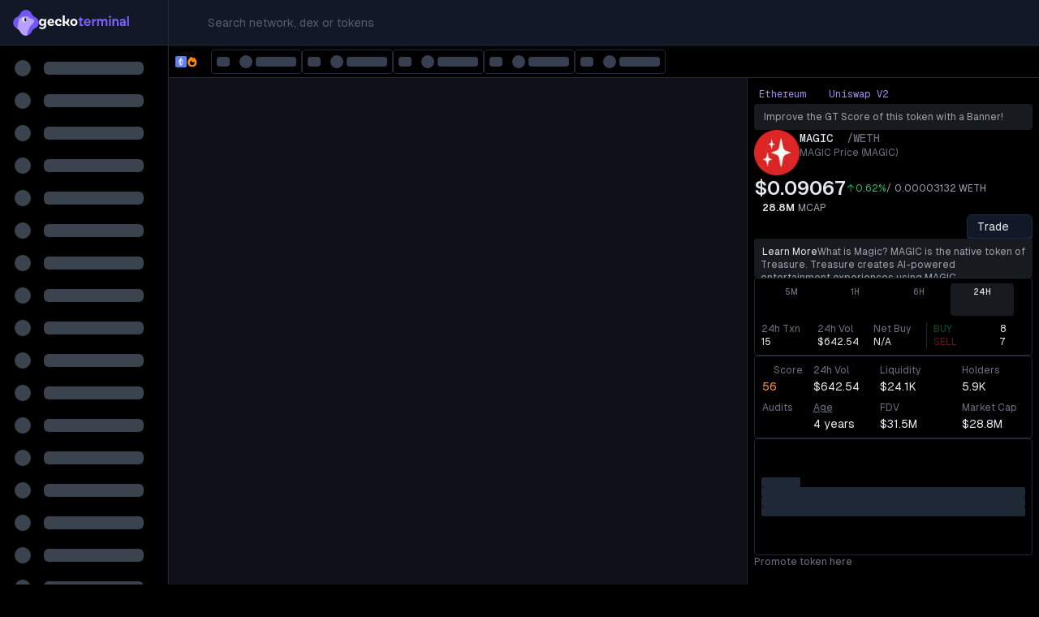

--- FILE ---
content_type: text/css; charset=utf-8
request_url: https://s.geckoterminal.com/_next/static/css/cb806143eee29cb2.css
body_size: 24712
content:
/*
! tailwindcss v3.4.1 | MIT License | https://tailwindcss.com
*/*,:after,:before{box-sizing:border-box;border:0 solid #e5e7eb}:after,:before{--tw-content:""}html{line-height:1.5;-webkit-text-size-adjust:100%;-moz-tab-size:4;-o-tab-size:4;tab-size:4;font-family:var(--font-geist-sans),ui-sans-serif,system-ui,sans-serif,"Apple Color Emoji","Segoe UI Emoji","Segoe UI Symbol","Noto Color Emoji";font-feature-settings:normal;font-variation-settings:normal;-webkit-tap-highlight-color:transparent}body{margin:0;line-height:inherit}hr{height:0;color:inherit;border-top-width:1px}h1,h2,h3,h4{font-size:inherit;font-weight:inherit}a{color:inherit;text-decoration:inherit}b,strong{font-weight:bolder}code,pre{font-family:var(--font-geist-mono),ui-monospace,SFMono-Regular,Menlo,Monaco,Consolas,"Liberation Mono","Courier New",monospace;font-feature-settings:normal;font-variation-settings:normal;font-size:1em}small{font-size:80%}sub,sup{font-size:75%;line-height:0;position:relative;vertical-align:baseline}sub{bottom:-.25em}sup{top:-.5em}table{text-indent:0;border-color:inherit;border-collapse:collapse}button,input,select,textarea{font-family:inherit;font-feature-settings:inherit;font-variation-settings:inherit;font-size:100%;font-weight:inherit;line-height:inherit;color:inherit;margin:0;padding:0}button,select{text-transform:none}[type=button],[type=reset],[type=submit],button{-webkit-appearance:button;background-color:transparent;background-image:none}progress{vertical-align:baseline}::-webkit-inner-spin-button,::-webkit-outer-spin-button{height:auto}[type=search]{-webkit-appearance:textfield;outline-offset:-2px}::-webkit-search-decoration{-webkit-appearance:none}::-webkit-file-upload-button{-webkit-appearance:button;font:inherit}summary{display:list-item}dd,dl,figure,h1,h2,h3,h4,hr,p,pre{margin:0}fieldset{margin:0}fieldset,legend{padding:0}menu,ol,ul{list-style:none;margin:0;padding:0}dialog{padding:0}textarea{resize:vertical}input::-moz-placeholder,textarea::-moz-placeholder{color:#9ca3af}input::placeholder,textarea::placeholder{color:#9ca3af}[role=button],button{cursor:pointer}audio,canvas,embed,iframe,img,object,svg,video{display:block;vertical-align:middle}img,video{max-width:100%;height:auto}[hidden]{display:none}[multiple],[type=date],[type=datetime-local],[type=email],[type=month],[type=number],[type=password],[type=search],[type=tel],[type=text],[type=time],[type=url],[type=week],input:where(:not([type])),select,textarea{-webkit-appearance:none;-moz-appearance:none;appearance:none;background-color:#fff;border-color:#6b7280;border-width:1px;border-radius:0;padding:.5rem .75rem;font-size:1rem;line-height:1.5rem;--tw-shadow:0 0 #0000}[multiple]:focus,[type=date]:focus,[type=datetime-local]:focus,[type=email]:focus,[type=month]:focus,[type=number]:focus,[type=password]:focus,[type=search]:focus,[type=tel]:focus,[type=text]:focus,[type=time]:focus,[type=url]:focus,[type=week]:focus,input:where(:not([type])):focus,select:focus,textarea:focus{outline:2px solid transparent;outline-offset:2px;--tw-ring-inset:var(--tw-empty,/*!*/ /*!*/);--tw-ring-offset-width:0px;--tw-ring-offset-color:#fff;--tw-ring-color:#2563eb;--tw-ring-offset-shadow:var(--tw-ring-inset) 0 0 0 var(--tw-ring-offset-width) var(--tw-ring-offset-color);--tw-ring-shadow:var(--tw-ring-inset) 0 0 0 calc(1px + var(--tw-ring-offset-width)) var(--tw-ring-color);box-shadow:var(--tw-ring-offset-shadow),var(--tw-ring-shadow),var(--tw-shadow);border-color:#2563eb}input::-moz-placeholder,textarea::-moz-placeholder{color:#6b7280;opacity:1}input::placeholder,textarea::placeholder{color:#6b7280;opacity:1}::-webkit-datetime-edit-fields-wrapper{padding:0}::-webkit-date-and-time-value{min-height:1.5em;text-align:inherit}::-webkit-datetime-edit{display:inline-flex}::-webkit-datetime-edit,::-webkit-datetime-edit-day-field,::-webkit-datetime-edit-hour-field,::-webkit-datetime-edit-meridiem-field,::-webkit-datetime-edit-millisecond-field,::-webkit-datetime-edit-minute-field,::-webkit-datetime-edit-month-field,::-webkit-datetime-edit-second-field,::-webkit-datetime-edit-year-field{padding-top:0;padding-bottom:0}select{background-image:url("data:image/svg+xml,%3csvg xmlns='http://www.w3.org/2000/svg' fill='none' viewBox='0 0 20 20'%3e%3cpath stroke='%236b7280' stroke-linecap='round' stroke-linejoin='round' stroke-width='1.5' d='M6 8l4 4 4-4'/%3e%3c/svg%3e");background-position:right .5rem center;background-repeat:no-repeat;background-size:1.5em 1.5em;padding-right:2.5rem;-webkit-print-color-adjust:exact;print-color-adjust:exact}[multiple],[size]:where(select:not([size="1"])){background-image:none;background-position:0 0;background-repeat:unset;background-size:initial;padding-right:.75rem;-webkit-print-color-adjust:unset;print-color-adjust:unset}[type=checkbox],[type=radio]{-webkit-appearance:none;-moz-appearance:none;appearance:none;padding:0;-webkit-print-color-adjust:exact;print-color-adjust:exact;display:inline-block;vertical-align:middle;background-origin:border-box;-webkit-user-select:none;-moz-user-select:none;user-select:none;flex-shrink:0;height:1rem;width:1rem;color:#2563eb;background-color:#fff;border-color:#6b7280;border-width:1px;--tw-shadow:0 0 #0000}[type=checkbox]{border-radius:0}[type=radio]{border-radius:100%}[type=checkbox]:focus,[type=radio]:focus{outline:2px solid transparent;outline-offset:2px;--tw-ring-inset:var(--tw-empty,/*!*/ /*!*/);--tw-ring-offset-width:2px;--tw-ring-offset-color:#fff;--tw-ring-color:#2563eb;--tw-ring-offset-shadow:var(--tw-ring-inset) 0 0 0 var(--tw-ring-offset-width) var(--tw-ring-offset-color);--tw-ring-shadow:var(--tw-ring-inset) 0 0 0 calc(2px + var(--tw-ring-offset-width)) var(--tw-ring-color);box-shadow:var(--tw-ring-offset-shadow),var(--tw-ring-shadow),var(--tw-shadow)}[type=checkbox]:checked,[type=radio]:checked{border-color:transparent;background-color:currentColor;background-size:100% 100%;background-position:50%;background-repeat:no-repeat}[type=checkbox]:checked{background-image:url("data:image/svg+xml,%3csvg viewBox='0 0 16 16' fill='white' xmlns='http://www.w3.org/2000/svg'%3e%3cpath d='M12.207 4.793a1 1 0 010 1.414l-5 5a1 1 0 01-1.414 0l-2-2a1 1 0 011.414-1.414L6.5 9.086l4.293-4.293a1 1 0 011.414 0z'/%3e%3c/svg%3e")}[type=radio]:checked{background-image:url("data:image/svg+xml,%3csvg viewBox='0 0 16 16' fill='white' xmlns='http://www.w3.org/2000/svg'%3e%3ccircle cx='8' cy='8' r='3'/%3e%3c/svg%3e")}[type=checkbox]:checked:focus,[type=checkbox]:checked:hover,[type=radio]:checked:focus,[type=radio]:checked:hover{border-color:transparent;background-color:currentColor}[type=checkbox]:indeterminate{background-image:url("data:image/svg+xml,%3csvg xmlns='http://www.w3.org/2000/svg' fill='none' viewBox='0 0 16 16'%3e%3cpath stroke='white' stroke-linecap='round' stroke-linejoin='round' stroke-width='2' d='M4 8h8'/%3e%3c/svg%3e");border-color:transparent;background-color:currentColor;background-size:100% 100%;background-position:50%;background-repeat:no-repeat}[type=checkbox]:indeterminate:focus,[type=checkbox]:indeterminate:hover{border-color:transparent;background-color:currentColor}[type=file]{background:unset;border-color:inherit;border-width:0;border-radius:0;padding:0;font-size:unset;line-height:inherit}[type=file]:focus{outline:1px solid ButtonText;outline:1px auto -webkit-focus-ring-color}:root{--color-primary:124 58 237;--color-primary-alternative:167 139 250;--color-body-bg:0 0 0;--color-body-bg-invert:255 255 255;--color-secondary-bg:75 85 99;--color-tertiary-bg:17 24 39;--color-hover:23 26 30;--color-hover-2:55 65 81;--color-hover-3:17 24 39;--color-hover-3-alpha:1;--color-hover-darker:229 231 235;--color-card:17 24 39;--color-body:229 231 235;--color-secondary:156 163 175;--color-tertiary:107 114 128;--color-body-alternative:167 139 250;--color-primary-button-text:229 231 235;--color-tertiary-button-bg:17 24 39;--color-icon-button-fill:255 255 255;--color-line:31 41 55;--color-line-2:91 33 182;--color-line-content:31 41 55;--color-line-special:139 92 246;--color-line-special-alpha:0.2;--color-pill-active-bg:47 13 104;--color-pill-active-bg-alpha:0.5;--color-pill-active-text:255 255 255;--color-pill-active-line:91 33 182;--color-pill-active-line-alpha:1;--color-input-active-bg:47 13 104;--color-input-active-bg-alpha:0.5;--color-input-active-line:124 58 237;--color-input-line:31 41 55;--color-input-bg:17 24 39;--color-search-cta-text:167 139 250;--color-search-line:76 29 149;--color-input-panel-bg:17 24 39;--color-input-prefix-bg:34 42 58;--color-icon-orange:251 146 60;--color-icon-blue:56 189 248;--color-icon-yellow:253 224 71;--color-icon-fresh-green:163 230 53;--color-buy:34 197 94;--color-sell:239 68 68;--color-fade-to-black:0 0 0;--color-background-fade-60:0 0 0;--color-background-fade-60-alpha:0.6;--color-btn-primary-bg:124 58 237;--color-btn-primary-border:91 33 182;--color-btn-primary-hover-bg:139 92 246;--color-btn-primary-hover-border:124 58 237;--color-btn-primary-text:229 231 235;--color-btn-tertiary-bg:17 24 39;--color-btn-tertiary-border:31 41 55;--color-btn-tertiary-hover-bg:31 41 55;--color-btn-tertiary-hover-border:75 85 99;--color-btn-tertiary-text:229 231 235;--color-btn-buy-bg:34 197 94;--color-btn-buy-border:22 101 52;--color-btn-buy-hover-bg:74 222 128;--color-btn-buy-hover-border:34 197 94;--color-btn-buy-text:229 231 235;--color-btn-sell-bg:239 68 68;--color-btn-sell-border:153 27 27;--color-btn-sell-hover-bg:248 113 113;--color-btn-sell-hover-border:239 68 68;--color-btn-sell-text:229 231 235;--color-btn-ghost-bg:255 255 255;--color-btn-ghost-bg-alpha:0;--color-btn-ghost-border:31 41 55;--color-btn-ghost-hover-bg:3 7 18;--color-btn-ghost-hover-bg-alpha:0;--color-btn-ghost-hover-border:55 65 81;--color-btn-ghost-text:229 231 235;--color-category-badge-cto-text:167 139 250;--color-category-badge-line:31 41 55;--color-category-badge-line-alpha:1;--color-category-badge-cto-line:91 33 182;--color-category-badge-cto-line-alpha:1;--color-security-buy-bg:34 197 94;--color-security-buy-bg-alpha:0.2;--color-security-orange-bg:255 137 4;--color-security-orange-bg-alpha:0.2;--color-security-risk-bg:239 68 68;--color-security-risk-bg-alpha:0.2;--color-toggle-on-track:124 58 237;--color-toggle-on-thumb:229 231 235;--color-toggle-off-track:31 41 55;--color-toggle-off-thumb:229 231 235;--color-checkbox-bg:17 24 39;--color-checkbox-bg-alpha:1;--color-searchbar-bg:74 85 101;--color-searchbar-bg-alpha:0.3;--color-searchbar-text:229 231 235;--color-searchbar-placeholder-text:107 114 128;--color-searchbar-placeholder-text-alpha:0.6;--color-breadcrumb-text:167 139 250;--color-table-bg-fill:3 7 18;--color-nav-header-text:229 231 235;--color-nav-unfocus-fill:166 132 255;--color-nav-unfocus-fill-alpha:0.5;--color-card-bg-gradient-0:124 58 237;--color-card-bg-gradient-0-alpha:0;--color-card-bg-gradient-100:124 58 237;--color-card-bg-gradient-100-alpha:0.1;--color-card-border-gradient-0:74 47 77;--color-card-border-gradient-25:35 26 56;--color-card-border-gradient-100:44 33 71;--color-dropdown-bg:17 24 39;--color-banner-alert-primary-text:167 139 250;--color-chart:19 23 34;--color-input-active:46 16 101;--color-input-active-alpha:0.5;--color-light-chart-line:237 241 244}:root.light{--color-primary:124 58 237;--color-primary-alternative:196 181 253;--color-body-bg:255 255 255;--color-body-bg-invert:0 0 0;--color-secondary-bg:229 231 235;--color-tertiary-bg:243 244 246;--color-hover:229 231 235;--color-hover-2:209 213 220;--color-hover-3:229 231 235;--color-hover-3-alpha:0.4;--color-hover-darker:54 65 83;--color-card:243 244 246;--color-body:17 24 39;--color-secondary:107 114 128;--color-tertiary:156 163 175;--color-body-alternative:139 92 246;--color-primary-button-text:229 231 235;--color-tertiary-button-bg:255 255 255;--color-icon-button-fill:156 163 175;--color-line:229 231 235;--color-line-2:91 33 182;--color-line-content:243 244 246;--color-line-special:221 214 254;--color-line-special-alpha:1;--color-pill-active-bg:221 214 254;--color-pill-active-bg-alpha:1;--color-pill-active-text:76 29 149;--color-pill-active-line:255 255 255;--color-pill-active-line-alpha:0;--color-input-active-bg:221 214 254;--color-input-active-bg-alpha:1;--color-input-active-line:124 58 237;--color-input-line:229 231 235;--color-input-bg:255 255 255;--color-search-cta-text:76 29 149;--color-search-line:196 181 253;--color-input-panel-bg:255 255 255;--color-input-prefix-bg:245 245 247;--color-icon-orange:251 146 60;--color-icon-blue:56 189 248;--color-icon-yellow:234 179 8;--color-icon-fresh-green:22 163 74;--color-buy:34 197 94;--color-sell:239 68 68;--color-fade-to-black:255 255 255;--color-background-fade-60:0 0 0;--color-background-fade-60-alpha:0.2;--color-btn-primary-bg:124 58 237;--color-btn-primary-border:91 33 182;--color-btn-primary-hover-bg:107 28 214;--color-btn-primary-hover-border:84 13 174;--color-btn-primary-text:229 231 235;--color-btn-tertiary-bg:255 255 255;--color-btn-tertiary-border:229 231 235;--color-btn-tertiary-hover-bg:243 244 246;--color-btn-tertiary-hover-border:229 231 235;--color-btn-tertiary-text:17 24 39;--color-btn-buy-bg:34 197 94;--color-btn-buy-border:22 163 74;--color-btn-buy-hover-bg:22 163 74;--color-btn-buy-hover-border:22 101 52;--color-btn-buy-text:229 231 235;--color-btn-sell-bg:239 68 68;--color-btn-sell-border:220 38 38;--color-btn-sell-hover-bg:220 38 38;--color-btn-sell-hover-border:153 27 27;--color-btn-sell-text:229 231 235;--color-btn-ghost-bg:255 255 255;--color-btn-ghost-bg-alpha:0;--color-btn-ghost-border:229 231 235;--color-btn-ghost-hover-bg:243 244 246;--color-btn-ghost-hover-bg-alpha:1;--color-btn-ghost-hover-border:229 231 235;--color-btn-ghost-text:17 24 39;--color-category-badge-cto-text:76 29 149;--color-category-badge-line:255 255 255;--color-category-badge-line-alpha:0;--color-category-badge-cto-line:255 255 255;--color-category-badge-cto-line-alpha:0;--color-security-buy-bg:34 197 94;--color-security-buy-bg-alpha:0.2;--color-security-orange-bg:255 137 4;--color-security-orange-bg-alpha:0.2;--color-security-risk-bg:239 68 68;--color-security-risk-bg-alpha:0.2;--color-toggle-on-track:124 58 237;--color-toggle-on-thumb:243 244 246;--color-toggle-off-track:156 163 175;--color-toggle-off-thumb:243 244 246;--color-checkbox-bg:255 255 255;--color-checkbox-bg-alpha:0;--color-searchbar-bg:229 231 235;--color-searchbar-bg-alpha:0.4;--color-searchbar-text:17 24 39;--color-searchbar-placeholder-text:107 114 128;--color-searchbar-placeholder-text-alpha:0.6;--color-breadcrumb-text:75 85 99;--color-table-bg-fill:249 250 251;--color-nav-header-text:107 114 128;--color-nav-unfocus-fill:166 132 255;--color-nav-unfocus-fill-alpha:0.5;--color-card-bg-gradient-0:232 232 232;--color-card-bg-gradient-0-alpha:0.05;--color-card-bg-gradient-100:124 58 237;--color-card-bg-gradient-100-alpha:0.05;--color-card-border-gradient-0:229 231 235;--color-card-border-gradient-25:245 243 255;--color-card-border-gradient-100:221 214 254;--color-dropdown-bg:255 255 255;--color-banner-alert-primary-text:124 58 237;--color-chart:19 23 34;--color-input-active:46 16 101;--color-input-active-alpha:0.5;--color-light-chart-line:237 241 244}:root{--tw-bg-opacity:1;background-color:rgb(var(--color-body-bg)/var(--tw-bg-opacity));--desktop-nav-height:3.5rem;--mobile-nav-height:4.25rem;--marquee-height:2.5rem;--desktop-text-ad-height:3.125rem;--mobile-text-ad-height:4rem}html{--tw-text-opacity:1;color:rgb(var(--color-body)/var(--tw-text-opacity));-ms-overflow-style:auto;scrollbar-width:auto}html::-webkit-scrollbar{display:inline!important;height:.375rem!important;width:.375rem!important}html.thinner::-webkit-scrollbar{height:.25rem!important;width:.25rem!important}html::-webkit-scrollbar-corner{background-color:rgb(var(--color-secondary-bg)/.3)}html::-webkit-scrollbar-thumb{border-radius:1rem;--tw-bg-opacity:1;background-color:rgb(var(--color-hover-2)/var(--tw-bg-opacity))}html::-webkit-scrollbar-thumb:active{--tw-bg-opacity:1;background-color:rgb(var(--color-secondary-bg)/var(--tw-bg-opacity))}html::-webkit-scrollbar-thumb:hover{box-shadow:0 0 2px 1px rgba(0,0,0,.2)}html::-webkit-scrollbar-track{background-color:rgb(var(--color-secondary-bg)/.3)}html::-webkit-scrollbar-track:active,html::-webkit-scrollbar-track:hover{background-color:rgb(var(--color-secondary-bg)/.3)}html{touch-action:manipulation;-ms-touch-action:manipulation}input:focus{--tw-ring-opacity:1!important;--tw-ring-color:rgb(var(--color-primary)/var(--tw-ring-opacity))!important}svg{flex-shrink:0}:root{--aa-detached-modal-media-query:(min-width:640px)!important}:root.dark{--aa-text-color-rgb:183,192,199;--aa-primary-color-rgb:146,138,255;--aa-muted-color-rgb:146,138,255;--aa-input-background-color-rgb:0,3,9;--aa-background-color-rgb:21,24,42;--aa-selected-color-rgb:146,138,255;--aa-selected-color-alpha:0.25;--aa-description-highlight-background-color-rgb:0 255 255;--aa-description-highlight-background-color-alpha:0.25;--aa-icon-color-rgb:119,119,163;--aa-panel-shadow:inset 1px 1px 0 0 #2c2e40,0 3px 8px 0 #000309;--aa-scrollbar-track-background-color-rgb:44,46,64;--aa-scrollbar-thumb-background-color-rgb:var(--aa-background-color-rgb)}*,:after,:before{--tw-border-spacing-x:0;--tw-border-spacing-y:0;--tw-translate-x:0;--tw-translate-y:0;--tw-rotate:0;--tw-skew-x:0;--tw-skew-y:0;--tw-scale-x:1;--tw-scale-y:1;--tw-pan-x: ;--tw-pan-y: ;--tw-pinch-zoom: ;--tw-scroll-snap-strictness:proximity;--tw-gradient-from-position: ;--tw-gradient-via-position: ;--tw-gradient-to-position: ;--tw-ordinal: ;--tw-slashed-zero: ;--tw-numeric-figure: ;--tw-numeric-spacing: ;--tw-numeric-fraction: ;--tw-ring-inset: ;--tw-ring-offset-width:0px;--tw-ring-offset-color:#fff;--tw-ring-color:rgb(59 130 246/0.5);--tw-ring-offset-shadow:0 0 #0000;--tw-ring-shadow:0 0 #0000;--tw-shadow:0 0 #0000;--tw-shadow-colored:0 0 #0000;--tw-blur: ;--tw-brightness: ;--tw-contrast: ;--tw-grayscale: ;--tw-hue-rotate: ;--tw-invert: ;--tw-saturate: ;--tw-sepia: ;--tw-drop-shadow: ;--tw-backdrop-blur: ;--tw-backdrop-brightness: ;--tw-backdrop-contrast: ;--tw-backdrop-grayscale: ;--tw-backdrop-hue-rotate: ;--tw-backdrop-invert: ;--tw-backdrop-opacity: ;--tw-backdrop-saturate: ;--tw-backdrop-sepia: }::backdrop{--tw-border-spacing-x:0;--tw-border-spacing-y:0;--tw-translate-x:0;--tw-translate-y:0;--tw-rotate:0;--tw-skew-x:0;--tw-skew-y:0;--tw-scale-x:1;--tw-scale-y:1;--tw-pan-x: ;--tw-pan-y: ;--tw-pinch-zoom: ;--tw-scroll-snap-strictness:proximity;--tw-gradient-from-position: ;--tw-gradient-via-position: ;--tw-gradient-to-position: ;--tw-ordinal: ;--tw-slashed-zero: ;--tw-numeric-figure: ;--tw-numeric-spacing: ;--tw-numeric-fraction: ;--tw-ring-inset: ;--tw-ring-offset-width:0px;--tw-ring-offset-color:#fff;--tw-ring-color:rgb(59 130 246/0.5);--tw-ring-offset-shadow:0 0 #0000;--tw-ring-shadow:0 0 #0000;--tw-shadow:0 0 #0000;--tw-shadow-colored:0 0 #0000;--tw-blur: ;--tw-brightness: ;--tw-contrast: ;--tw-grayscale: ;--tw-hue-rotate: ;--tw-invert: ;--tw-saturate: ;--tw-sepia: ;--tw-drop-shadow: ;--tw-backdrop-blur: ;--tw-backdrop-brightness: ;--tw-backdrop-contrast: ;--tw-backdrop-grayscale: ;--tw-backdrop-hue-rotate: ;--tw-backdrop-invert: ;--tw-backdrop-opacity: ;--tw-backdrop-saturate: ;--tw-backdrop-sepia: }.container{width:100%}@media (min-width:376px){.container{max-width:376px}}@media (min-width:640px){.container{max-width:640px}}@media (min-width:832px){.container{max-width:832px}}@media (min-width:1024px){.container{max-width:1024px}}@media (min-width:1280px){.container{max-width:1280px}}@media (min-width:1536px){.container{max-width:1536px}}.headline-2{font-size:2.25rem;line-height:2.5rem}.headline-2,.headline-3{font-family:var(--font-geist-sans),ui-sans-serif,system-ui,sans-serif,"Apple Color Emoji","Segoe UI Emoji","Segoe UI Symbol","Noto Color Emoji";font-weight:500}.headline-3{font-size:1.875rem;line-height:2.25rem}.headline-4{font-size:1.5rem;line-height:2rem}.headline-4,.headline-5{font-family:var(--font-geist-sans),ui-sans-serif,system-ui,sans-serif,"Apple Color Emoji","Segoe UI Emoji","Segoe UI Symbol","Noto Color Emoji";font-weight:600}.headline-5{font-size:1.25rem;line-height:1.75rem}.\!subtitle-1{font-family:var(--font-geist-sans),ui-sans-serif,system-ui,sans-serif,"Apple Color Emoji","Segoe UI Emoji","Segoe UI Symbol","Noto Color Emoji";font-size:1rem;line-height:1.5rem;font-weight:500}@media (min-width:640px){.\!subtitle-1{font-weight:600}}.subtitle-1{font-family:var(--font-geist-sans),ui-sans-serif,system-ui,sans-serif,"Apple Color Emoji","Segoe UI Emoji","Segoe UI Symbol","Noto Color Emoji";font-size:1rem;line-height:1.5rem;font-weight:500}@media (min-width:640px){.subtitle-1{font-weight:600}}.subtitle-2{font-family:var(--font-geist-sans),ui-sans-serif,system-ui,sans-serif,"Apple Color Emoji","Segoe UI Emoji","Segoe UI Symbol","Noto Color Emoji";font-size:.875rem;line-height:1.25rem;font-weight:500}@media (min-width:640px){.subtitle-2{font-weight:600}}.subtitle-3{font-family:var(--font-geist-sans),ui-sans-serif,system-ui,sans-serif,"Apple Color Emoji","Segoe UI Emoji","Segoe UI Symbol","Noto Color Emoji";font-size:.75rem;line-height:1rem;font-weight:500}@media (min-width:640px){.subtitle-3{font-weight:600}}.body-1{font-size:.875rem;line-height:1.25rem}.body-1,.body-2{font-family:var(--font-geist-sans),ui-sans-serif,system-ui,sans-serif,"Apple Color Emoji","Segoe UI Emoji","Segoe UI Symbol","Noto Color Emoji";font-weight:400}.body-2{font-size:.75rem;line-height:1rem}.caption-1{font-family:var(--font-geist-mono),ui-monospace,SFMono-Regular,Menlo,Monaco,Consolas,"Liberation Mono","Courier New",monospace;font-size:.875rem;line-height:1.25rem;font-weight:500}.caption-2{font-family:var(--font-geist-mono),ui-monospace,SFMono-Regular,Menlo,Monaco,Consolas,"Liberation Mono","Courier New",monospace}.caption-2,.caption-3{font-size:.75rem;line-height:1rem;font-weight:400}.caption-3,.caption-4{font-family:var(--font-geist-sans),ui-sans-serif,system-ui,sans-serif,"Apple Color Emoji","Segoe UI Emoji","Segoe UI Symbol","Noto Color Emoji"}.caption-4{font-size:.625rem;font-weight:500;line-height:.625rem}.number-1{font-size:.875rem;line-height:1.25rem}.number-1,.number-2{font-family:var(--font-geist-sans),ui-sans-serif,system-ui,sans-serif,"Apple Color Emoji","Segoe UI Emoji","Segoe UI Symbol","Noto Color Emoji";font-weight:400}.number-2{font-size:.75rem;line-height:1rem}.number-3{font-family:var(--font-geist-sans),ui-sans-serif,system-ui,sans-serif,"Apple Color Emoji","Segoe UI Emoji","Segoe UI Symbol","Noto Color Emoji";font-size:.625rem;font-weight:400;line-height:.75rem}.btn-base{display:inline-flex;align-items:center;justify-content:center;gap:.25rem;border-radius:.25rem;border-width:1px;border-style:solid;font-weight:400;--tw-text-opacity:1;color:rgb(var(--color-body)/var(--tw-text-opacity));--tw-shadow:0 3px 0 0;--tw-shadow-colored:0 3px 0 0 var(--tw-shadow-color);box-shadow:var(--tw-ring-offset-shadow,0 0 #0000),var(--tw-ring-shadow,0 0 #0000),var(--tw-shadow);transition-property:all;transition-timing-function:cubic-bezier(.4,0,.2,1);transition-duration:.15s}.btn-base:focus{outline:2px solid transparent;outline-offset:2px}.btn-base:active{--tw-translate-y:0.5rem;transform:translate(var(--tw-translate-x),var(--tw-translate-y)) rotate(var(--tw-rotate)) skewX(var(--tw-skew-x)) skewY(var(--tw-skew-y)) scaleX(var(--tw-scale-x)) scaleY(var(--tw-scale-y))}.btn-base:disabled{opacity:.3}.btn-base:active:disabled{transform:none}.btn-base:disabled{cursor:not-allowed!important}.btn-primary{--tw-border-opacity:1;border-color:rgb(var(--color-btn-primary-border)/var(--tw-border-opacity));--tw-bg-opacity:1;background-color:rgb(var(--color-btn-primary-bg)/var(--tw-bg-opacity));--tw-text-opacity:1;color:rgb(var(--color-btn-primary-text)/var(--tw-text-opacity));--tw-shadow-color:rgb(var(--color-btn-primary-border)/1);--tw-shadow:var(--tw-shadow-colored)}.btn-primary:hover{--tw-border-opacity:1;border-color:rgb(var(--color-btn-primary-hover-border)/var(--tw-border-opacity));--tw-bg-opacity:1;background-color:rgb(var(--color-btn-primary-hover-bg)/var(--tw-bg-opacity));--tw-shadow-color:rgb(var(--color-btn-primary-hover-border)/1);--tw-shadow:var(--tw-shadow-colored)}.btn-tertiary{--tw-border-opacity:1;border-color:rgb(var(--color-btn-tertiary-border)/var(--tw-border-opacity));--tw-bg-opacity:1;background-color:rgb(var(--color-btn-tertiary-bg)/var(--tw-bg-opacity));--tw-text-opacity:1;color:rgb(var(--color-btn-tertiary-text)/var(--tw-text-opacity));--tw-shadow-color:rgb(var(--color-btn-tertiary-border)/1);--tw-shadow:var(--tw-shadow-colored)}.btn-tertiary:hover{--tw-border-opacity:1;border-color:rgb(var(--color-btn-tertiary-hover-border)/var(--tw-border-opacity));--tw-bg-opacity:1;background-color:rgb(var(--color-btn-tertiary-hover-bg)/var(--tw-bg-opacity));--tw-shadow-color:rgb(var(--color-btn-tertiary-hover-border)/1);--tw-shadow:var(--tw-shadow-colored)}.btn-buy{--tw-border-opacity:1;border-color:rgb(var(--color-btn-buy-border)/var(--tw-border-opacity));--tw-bg-opacity:1;background-color:rgb(var(--color-btn-buy-bg)/var(--tw-bg-opacity));--tw-text-opacity:1;color:rgb(var(--color-btn-buy-text)/var(--tw-text-opacity));--tw-shadow-color:rgb(var(--color-btn-buy-border)/1);--tw-shadow:var(--tw-shadow-colored)}.btn-buy:hover{--tw-border-opacity:1;border-color:rgb(var(--color-btn-buy-hover-border)/var(--tw-border-opacity));--tw-bg-opacity:1;background-color:rgb(var(--color-btn-buy-hover-bg)/var(--tw-bg-opacity));--tw-shadow-color:rgb(var(--color-btn-buy-hover-border)/1);--tw-shadow:var(--tw-shadow-colored)}.btn-sell{--tw-border-opacity:1;border-color:rgb(var(--color-btn-sell-border)/var(--tw-border-opacity));--tw-bg-opacity:1;background-color:rgb(var(--color-btn-sell-bg)/var(--tw-bg-opacity));--tw-text-opacity:1;color:rgb(var(--color-btn-sell-text)/var(--tw-text-opacity));--tw-shadow-color:rgb(var(--color-btn-sell-border)/1);--tw-shadow:var(--tw-shadow-colored)}.btn-sell:hover{--tw-border-opacity:1;border-color:rgb(var(--color-btn-sell-hover-border)/var(--tw-border-opacity));--tw-bg-opacity:1;background-color:rgb(var(--color-btn-sell-hover-bg)/var(--tw-bg-opacity));--tw-shadow-color:rgb(var(--color-btn-sell-hover-border)/1);--tw-shadow:var(--tw-shadow-colored)}.btn-ghost{--tw-border-opacity:1;border-color:rgb(var(--color-btn-ghost-border)/var(--tw-border-opacity));background-color:rgb(var(--color-btn-ghost-bg)/var(--color-btn-ghost-bg-alpha));--tw-text-opacity:1;color:rgb(var(--color-btn-ghost-text)/var(--tw-text-opacity));--tw-shadow-color:rgb(var(--color-btn-ghost-border)/1);--tw-shadow:var(--tw-shadow-colored)}.btn-ghost:hover{--tw-border-opacity:1;border-color:rgb(var(--color-btn-ghost-hover-border)/var(--tw-border-opacity));background-color:rgb(var(--color-btn-ghost-hover-bg)/var(--color-btn-ghost-hover-bg-alpha));--tw-shadow-color:rgb(var(--color-btn-ghost-hover-border)/1);--tw-shadow:var(--tw-shadow-colored)}.btn-sm{padding:.25rem .875rem;font-size:.75rem;line-height:1rem}.btn-sm:active{--tw-translate-y:0.25rem;transform:translate(var(--tw-translate-x),var(--tw-translate-y)) rotate(var(--tw-rotate)) skewX(var(--tw-skew-x)) skewY(var(--tw-skew-y)) scaleX(var(--tw-scale-x)) scaleY(var(--tw-scale-y))}.btn-md{padding:.375rem 1.25rem}.btn-lg,.btn-md{border-radius:.375rem;font-size:.875rem;line-height:1.25rem}.btn-lg{font-family:var(--font-geist-sans),ui-sans-serif,system-ui,sans-serif,"Apple Color Emoji","Segoe UI Emoji","Segoe UI Symbol","Noto Color Emoji";font-weight:400;padding:.75rem 1.5rem}.bg-modal-line{background-image:linear-gradient(180deg,rgba(var(--color-card-border-gradient-0)) 0,rgba(var(--color-card-border-gradient-25)) 25%,rgba(var(--color-card-border-gradient-100)) 100%)}.bg-highlighted-content{background-image:linear-gradient(0deg,rgba(var(--color-card-bg-gradient-100)/var(--color-card-bg-gradient-100-alpha)) 3.72%,rgba(var(--color-card-bg-gradient-0)/var(--color-card-bg-gradient-0-alpha)) 84.78%)}.bg-minimal-border-line{background-image:linear-gradient(0deg,rgba(var(--color-card-bg-gradient-100)/0) 0,rgba(var(--color-card-bg-gradient-0)/.4) 100%)}.sr-only{position:absolute;width:1px;height:1px;padding:0;margin:-1px;overflow:hidden;clip:rect(0,0,0,0);white-space:nowrap;border-width:0}.\!pointer-events-none{pointer-events:none!important}.pointer-events-none{pointer-events:none}.pointer-events-auto{pointer-events:auto}.visible{visibility:visible}.invisible{visibility:hidden}.static{position:static}.fixed{position:fixed}.absolute{position:absolute}.relative{position:relative}.sticky{position:sticky}.inset-0{inset:0}.inset-x-0{left:0;right:0}.inset-y-0{top:0;bottom:0}.\!top-\[calc\(theme\(spacing\.mega-filter\)\+1rem-1px\)\]{top:calc(3.25rem + 1rem - 1px)!important}.-left-2{left:-.5rem}.-right-0{right:0}.-right-1{right:-.25rem}.-top-0{top:0}.-top-0\.5{top:-.125rem}.bottom-0{bottom:0}.bottom-0\.5{bottom:.125rem}.bottom-1{bottom:.25rem}.bottom-10{bottom:2.5rem}.bottom-12{bottom:3rem}.bottom-2{bottom:.5rem}.bottom-4{bottom:1rem}.bottom-nav-mobile{bottom:var(--mobile-nav-height)}.left-0{left:0}.right-0{right:0}.right-0\.5{right:.125rem}.right-1{right:.25rem}.right-1\.5{right:.375rem}.right-2{right:.5rem}.right-3{right:.75rem}.right-4{right:1rem}.right-5{right:1.25rem}.right-6{right:1.5rem}.right-\[21\.5px\]{right:21.5px}.top-0{top:0}.top-1{top:.25rem}.top-2{top:.5rem}.top-3{top:.75rem}.top-\[0\.375rem\]{top:.375rem}.top-\[32\.5px\]{top:32.5px}.-z-\[1\]{z-index:-1}.z-0{z-index:0}.z-10{z-index:10}.z-20{z-index:20}.z-30{z-index:30}.z-40{z-index:40}.z-50{z-index:50}.z-\[11\]{z-index:11}.z-\[18\]{z-index:18}.z-\[19\]{z-index:19}.z-\[1\]{z-index:1}.z-\[21\]{z-index:21}.z-\[5\]{z-index:5}.z-max{z-index:2147483647}.order-last{order:9999}.col-span-1{grid-column:span 1/span 1}.col-span-2{grid-column:span 2/span 2}.col-span-full{grid-column:1/-1}.float-end{float:inline-end}.clear-end{clear:inline-end}.-m-1{margin:-.25rem}.-m-2{margin:-.5rem}.m-0{margin:0}.m-1{margin:.25rem}.m-2{margin:.5rem}.m-3{margin:.75rem}.m-auto{margin:auto}.\!mx-auto{margin-left:auto!important;margin-right:auto!important}.-mx-2{margin-left:-.5rem;margin-right:-.5rem}.-mx-4{margin-left:-1rem;margin-right:-1rem}.-mx-5{margin-left:-1.25rem;margin-right:-1.25rem}.-my-1{margin-top:-.25rem;margin-bottom:-.25rem}.mx-0{margin-left:0;margin-right:0}.mx-0\.5{margin-left:.125rem;margin-right:.125rem}.mx-1{margin-left:.25rem;margin-right:.25rem}.mx-2{margin-left:.5rem;margin-right:.5rem}.mx-3{margin-left:.75rem;margin-right:.75rem}.mx-4{margin-left:1rem;margin-right:1rem}.mx-5{margin-left:1.25rem;margin-right:1.25rem}.mx-auto{margin-left:auto;margin-right:auto}.my-1{margin-top:.25rem;margin-bottom:.25rem}.my-1\.5{margin-top:.375rem;margin-bottom:.375rem}.my-10{margin-top:2.5rem;margin-bottom:2.5rem}.my-16{margin-top:4rem;margin-bottom:4rem}.my-2{margin-top:.5rem;margin-bottom:.5rem}.my-4{margin-top:1rem;margin-bottom:1rem}.my-40{margin-top:10rem;margin-bottom:10rem}.my-auto{margin-top:auto;margin-bottom:auto}.\!-mt-2{margin-top:-.5rem!important}.\!mb-0\.5{margin-bottom:.125rem!important}.\!mb-3{margin-bottom:.75rem!important}.-mb-1{margin-bottom:-.25rem}.-mb-6{margin-bottom:-1.5rem}.-ml-0{margin-left:0}.-ml-0\.5{margin-left:-.125rem}.-ml-2{margin-left:-.5rem}.-mr-0{margin-right:0}.-mr-0\.5{margin-right:-.125rem}.-mr-1{margin-right:-.25rem}.-mr-2{margin-right:-.5rem}.-mr-3{margin-right:-.75rem}.-mr-4{margin-right:-1rem}.-mr-5{margin-right:-1.25rem}.-mt-0{margin-top:0}.-mt-1{margin-top:-.25rem}.-mt-11{margin-top:-2.75rem}.-mt-16{margin-top:-4rem}.-mt-2{margin-top:-.5rem}.-mt-\[3px\]{margin-top:-3px}.mb-0{margin-bottom:0}.mb-1{margin-bottom:.25rem}.mb-1\.5{margin-bottom:.375rem}.mb-10{margin-bottom:2.5rem}.mb-16{margin-bottom:4rem}.mb-2{margin-bottom:.5rem}.mb-2\.5{margin-bottom:.625rem}.mb-3{margin-bottom:.75rem}.mb-4{margin-bottom:1rem}.mb-5{margin-bottom:1.25rem}.mb-6{margin-bottom:1.5rem}.mb-7{margin-bottom:1.75rem}.mb-8{margin-bottom:2rem}.mb-\[4\.25rem\]{margin-bottom:4.25rem}.mb-auto{margin-bottom:auto}.ml-0{margin-left:0}.ml-0\.5{margin-left:.125rem}.ml-1{margin-left:.25rem}.ml-1\.5{margin-left:.375rem}.ml-10{margin-left:2.5rem}.ml-14{margin-left:3.5rem}.ml-2{margin-left:.5rem}.ml-3{margin-left:.75rem}.ml-3\.5{margin-left:.875rem}.ml-4{margin-left:1rem}.ml-6{margin-left:1.5rem}.ml-8{margin-left:2rem}.ml-auto{margin-left:auto}.mr-0{margin-right:0}.mr-0\.5{margin-right:.125rem}.mr-0\.75{margin-right:.1875rem}.mr-1{margin-right:.25rem}.mr-10{margin-right:2.5rem}.mr-2{margin-right:.5rem}.mr-2\.5{margin-right:.625rem}.mr-3{margin-right:.75rem}.mr-4{margin-right:1rem}.mr-5{margin-right:1.25rem}.mr-6{margin-right:1.5rem}.mr-8{margin-right:2rem}.mr-auto{margin-right:auto}.mt-0{margin-top:0}.mt-0\.5{margin-top:.125rem}.mt-1{margin-top:.25rem}.mt-1\.5{margin-top:.375rem}.mt-10{margin-top:2.5rem}.mt-2{margin-top:.5rem}.mt-2\.5{margin-top:.625rem}.mt-3{margin-top:.75rem}.mt-3\.5{margin-top:.875rem}.mt-4{margin-top:1rem}.mt-6{margin-top:1.5rem}.mt-8{margin-top:2rem}.mt-\[0\.0625rem\]{margin-top:.0625rem}.mt-\[1px\]{margin-top:1px}.mt-auto{margin-top:auto}.line-clamp-1{-webkit-line-clamp:1}.line-clamp-1,.line-clamp-2{overflow:hidden;display:-webkit-box;-webkit-box-orient:vertical}.line-clamp-2{-webkit-line-clamp:2}.line-clamp-3{-webkit-line-clamp:3}.line-clamp-3,.line-clamp-4{overflow:hidden;display:-webkit-box;-webkit-box-orient:vertical}.line-clamp-4{-webkit-line-clamp:4}.block{display:block}.inline-block{display:inline-block}.inline{display:inline}.flex{display:flex}.inline-flex{display:inline-flex}.table{display:table}.table-cell{display:table-cell}.grid{display:grid}.contents{display:contents}.\!hidden{display:none!important}.hidden{display:none}.aspect-\[3\/1\]{aspect-ratio:3/1}.aspect-square{aspect-ratio:1/1}.\!size-5\.5{width:1.375rem!important;height:1.375rem!important}.size-0{width:0;height:0}.size-1{width:.25rem;height:.25rem}.size-1\.25{width:.3125rem;height:.3125rem}.size-11{width:2.75rem;height:2.75rem}.size-12{width:3rem;height:3rem}.size-12\.5{width:3.125rem;height:3.125rem}.size-14{width:3.5rem;height:3.5rem}.size-16{width:4rem;height:4rem}.size-2{width:.5rem;height:.5rem}.size-2\.5{width:.625rem;height:.625rem}.size-20{width:5rem;height:5rem}.size-3{width:.75rem;height:.75rem}.size-3\.5{width:.875rem;height:.875rem}.size-4{width:1rem;height:1rem}.size-48{width:12rem;height:12rem}.size-5{width:1.25rem;height:1.25rem}.size-5\.5{width:1.375rem;height:1.375rem}.size-6{width:1.5rem;height:1.5rem}.size-6\.5{width:1.625rem;height:1.625rem}.size-60{width:15rem;height:15rem}.size-7{width:1.75rem;height:1.75rem}.size-7\.5{width:1.875rem;height:1.875rem}.size-8{width:2rem;height:2rem}.size-9{width:2.25rem;height:2.25rem}.size-\[37px\]{width:37px;height:37px}.size-\[calc\(100\%_\*_1\/0\.75\)\]{width:calc(100% * 1 / .75);height:calc(100% * 1 / .75)}.size-full{width:100%;height:100%}.\!h-7{height:1.75rem!important}.h-0{height:0}.h-0\.5{height:.125rem}.h-0\.75{height:.1875rem}.h-1{height:.25rem}.h-1\.5{height:.375rem}.h-1\/2{height:50%}.h-10{height:2.5rem}.h-11{height:2.75rem}.h-12{height:3rem}.h-16{height:4rem}.h-2{height:.5rem}.h-2\.5{height:.625rem}.h-20{height:5rem}.h-28{height:7rem}.h-3{height:.75rem}.h-3\.5{height:.875rem}.h-36{height:9rem}.h-4{height:1rem}.h-4\.5{height:1.125rem}.h-5{height:1.25rem}.h-5\.5{height:1.375rem}.h-6{height:1.5rem}.h-64{height:16rem}.h-7{height:1.75rem}.h-8{height:2rem}.h-9{height:2.25rem}.h-96{height:24rem}.h-\[0\.6875rem\]{height:.6875rem}.h-\[0\.875rem\]{height:.875rem}.h-\[1\.625rem\]{height:1.625rem}.h-\[1\.875rem\]{height:1.875rem}.h-\[16\.5rem\]{height:16.5rem}.h-\[2\.125rem\]{height:2.125rem}.h-\[2\.375rem\]{height:2.375rem}.h-\[2\.625rem\]{height:2.625rem}.h-\[240px\]{height:240px}.h-\[250px\]{height:250px}.h-\[3\.25rem\]{height:3.25rem}.h-\[4\.25rem\]{height:4.25rem}.h-\[4\.75rem\]{height:4.75rem}.h-\[4px\]{height:4px}.h-\[50px\]{height:50px}.h-\[50vh\]{height:50vh}.h-\[80\%\]{height:80%}.h-\[80vh\]{height:80vh}.h-\[8px\]{height:8px}.h-\[90\%\]{height:90%}.h-\[95vh\]{height:95vh}.h-\[calc\(100\%-2rem\)\]{height:calc(100% - 2rem)}.h-\[calc\(2\.5rem\+1px\)\]{height:calc(2.5rem + 1px)}.h-\[calc\(2\.5rem-3px\)\]{height:calc(2.5rem - 3px)}.h-auto{height:auto}.h-fit{height:-moz-fit-content;height:fit-content}.h-full{height:100%}.h-marquee{height:var(--marquee-height)}.h-mega-filter{height:3.25rem}.h-mobile-menu{height:calc(100vh - var(--mobile-nav-height))}.h-multichart-block{height:27rem}.h-nav-desktop{height:var(--desktop-nav-height)}.h-nav-mobile{height:var(--mobile-nav-height)}.h-px{height:1px}.h-row-lg{height:45px}.h-row-sm{height:34px}.h-row-xl{height:54px}.h-text-ad-mobile{height:var(--mobile-text-ad-height)}.\!max-h-44{max-height:11rem!important}.\!max-h-56{max-height:14rem!important}.\!max-h-64{max-height:16rem!important}.max-h-14{max-height:3.5rem}.max-h-32{max-height:8rem}.max-h-40{max-height:10rem}.max-h-52{max-height:13rem}.max-h-64{max-height:16rem}.max-h-8{max-height:2rem}.max-h-\[100vh\]{max-height:100vh}.max-h-\[11\.5rem\]{max-height:11.5rem}.max-h-\[15\.25rem\]{max-height:15.25rem}.max-h-\[30vh\]{max-height:30vh}.max-h-\[50vh\]{max-height:50vh}.max-h-\[60\%\]{max-height:60%}.max-h-\[60vh\]{max-height:60vh}.max-h-\[70vh\]{max-height:70vh}.max-h-\[80vh\]{max-height:80vh}.max-h-full{max-height:100%}.max-h-token-screener{max-height:14.375rem}.min-h-0{min-height:0}.min-h-10{min-height:2.5rem}.min-h-14{min-height:3.5rem}.min-h-20{min-height:5rem}.min-h-25{min-height:6.25rem}.min-h-64{min-height:16rem}.min-h-8{min-height:2rem}.min-h-\[12\.5rem\]{min-height:12.5rem}.min-h-\[25rem\]{min-height:25rem}.min-h-\[50px\]{min-height:50px}.min-h-\[calc\(250px\+1rem\+0\.25rem\)\]{min-height:calc(250px + 1rem + .25rem)}.min-h-fit{min-height:-moz-fit-content;min-height:fit-content}.min-h-full{min-height:100%}.min-h-screen{min-height:100vh}.\!w-24{width:6rem!important}.\!w-56{width:14rem!important}.\!w-fit{width:-moz-fit-content!important;width:fit-content!important}.w-0{width:0}.w-1{width:.25rem}.w-1\/2{width:50%}.w-1\/3{width:33.333333%}.w-10{width:2.5rem}.w-11{width:2.75rem}.w-12{width:3rem}.w-14{width:3.5rem}.w-16{width:4rem}.w-2{width:.5rem}.w-2\.5{width:.625rem}.w-2\/3{width:66.666667%}.w-20{width:5rem}.w-24{width:6rem}.w-25{width:6.25rem}.w-28{width:7rem}.w-3{width:.75rem}.w-3\.5{width:.875rem}.w-30{width:7.5rem}.w-32{width:8rem}.w-36{width:9rem}.w-4{width:1rem}.w-40{width:10rem}.w-44{width:11rem}.w-5{width:1.25rem}.w-5\.5{width:1.375rem}.w-5\/6{width:83.333333%}.w-52{width:13rem}.w-56{width:14rem}.w-6{width:1.5rem}.w-60{width:15rem}.w-64{width:16rem}.w-7{width:1.75rem}.w-72{width:18rem}.w-8{width:2rem}.w-80{width:20rem}.w-9{width:2.25rem}.w-\[0\.6875rem\]{width:.6875rem}.w-\[0\.875rem\]{width:.875rem}.w-\[10\%\]{width:10%}.w-\[11\.25rem\]{width:11.25rem}.w-\[18\.75rem\]{width:18.75rem}.w-\[240px\]{width:240px}.w-\[30\%\]{width:30%}.w-\[4\.5rem\]{width:4.5rem}.w-\[5\.5rem\]{width:5.5rem}.w-\[5\.75rem\]{width:5.75rem}.w-\[50rem\]{width:50rem}.w-\[6\.25rem\]{width:6.25rem}.w-\[7\%\]{width:7%}.w-\[7\.5rem\]{width:7.5rem}.w-\[70\%\]{width:70%}.w-\[9\%\]{width:9%}.w-\[calc\(100vw-1\.375rem\)\]{width:calc(100vw - 1.375rem)}.w-\[var\(--button-width\)\]{width:var(--button-width)}.w-\[var\(--input-width\)\]{width:var(--input-width)}.w-auto{width:auto}.w-fit{width:-moz-fit-content;width:fit-content}.w-full{width:100%}.w-screen{width:100vw}.\!min-w-28{min-width:7rem!important}.\!min-w-48{min-width:12rem!important}.\!min-w-\[auto\]{min-width:auto!important}.min-w-0{min-width:0}.min-w-10{min-width:2.5rem}.min-w-16{min-width:4rem}.min-w-20{min-width:5rem}.min-w-24{min-width:6rem}.min-w-28{min-width:7rem}.min-w-30{min-width:7.5rem}.min-w-4{min-width:1rem}.min-w-40{min-width:10rem}.min-w-48{min-width:12rem}.min-w-5{min-width:1.25rem}.min-w-6{min-width:1.5rem}.min-w-9{min-width:2.25rem}.min-w-\[15rem\]{min-width:15rem}.min-w-\[18\.75rem\]{min-width:18.75rem}.min-w-\[20rem\]{min-width:20rem}.min-w-\[45\%\]{min-width:45%}.min-w-\[55\%\]{min-width:55%}.min-w-\[68\.75rem\]{min-width:68.75rem}.min-w-\[82\.5rem\]{min-width:82.5rem}.min-w-\[8rem\]{min-width:8rem}.min-w-\[calc\(320px\+0\.5rem\+2px\)\]{min-width:calc(320px + .5rem + 2px)}.min-w-fit{min-width:-moz-fit-content;min-width:fit-content}.min-w-full{min-width:100%}.\!max-w-36{max-width:9rem!important}.\!max-w-64{max-width:16rem!important}.\!max-w-full{max-width:100%!important}.max-w-20{max-width:5rem}.max-w-28{max-width:7rem}.max-w-32{max-width:8rem}.max-w-3xl{max-width:48rem}.max-w-40{max-width:10rem}.max-w-44{max-width:11rem}.max-w-48{max-width:12rem}.max-w-4xl{max-width:56rem}.max-w-5{max-width:1.25rem}.max-w-6{max-width:1.5rem}.max-w-60{max-width:15rem}.max-w-64{max-width:16rem}.max-w-72{max-width:18rem}.max-w-7xl{max-width:80rem}.max-w-96{max-width:24rem}.max-w-\[100vw\]{max-width:100vw}.max-w-\[11\.25rem\]{max-width:11.25rem}.max-w-\[12\.5rem\]{max-width:12.5rem}.max-w-\[12ch\]{max-width:12ch}.max-w-\[12rem\]{max-width:12rem}.max-w-\[15ch\]{max-width:15ch}.max-w-\[15rem\]{max-width:15rem}.max-w-\[18ch\]{max-width:18ch}.max-w-\[20\%\]{max-width:20%}.max-w-\[20ch\]{max-width:20ch}.max-w-\[250px\]{max-width:250px}.max-w-\[25rem\]{max-width:25rem}.max-w-\[30\%\]{max-width:30%}.max-w-\[30ch\]{max-width:30ch}.max-w-\[30vw\]{max-width:30vw}.max-w-\[32ch\]{max-width:32ch}.max-w-\[50\%\]{max-width:50%}.max-w-\[55ch\]{max-width:55ch}.max-w-\[60\%\]{max-width:60%}.max-w-\[70\%\]{max-width:70%}.max-w-\[75\%\]{max-width:75%}.max-w-\[8ch\]{max-width:8ch}.max-w-\[calc\(100\%-2rem\)\]{max-width:calc(100% - 2rem)}.max-w-fit{max-width:-moz-fit-content;max-width:fit-content}.max-w-full{max-width:100%}.max-w-lg{max-width:32rem}.max-w-md{max-width:28rem}.max-w-none{max-width:none}.max-w-xl{max-width:36rem}.max-w-xs{max-width:20rem}.flex-1{flex:1 1 0%}.flex-\[0_0_100\%\]{flex:0 0 100%}.flex-\[1_1_100\%\]{flex:1 1 100%}.flex-auto{flex:1 1 auto}.flex-shrink-0{flex-shrink:0}.shrink{flex-shrink:1}.shrink-0{flex-shrink:0}.flex-grow,.grow{flex-grow:1}.grow-0{flex-grow:0}.grow-\[2\]{flex-grow:2}.basis-0{flex-basis:0px}.basis-1\/3{flex-basis:33.333333%}.basis-2\/3{flex-basis:66.666667%}.basis-2\/5{flex-basis:40%}.basis-full{flex-basis:100%}.table-fixed{table-layout:fixed}.border-separate{border-collapse:separate}.border-spacing-y-1{--tw-border-spacing-y:0.25rem;border-spacing:var(--tw-border-spacing-x) var(--tw-border-spacing-y)}.origin-bottom{transform-origin:bottom}.origin-bottom-left{transform-origin:bottom left}.origin-bottom-right{transform-origin:bottom right}.origin-left{transform-origin:left}.origin-right{transform-origin:right}.origin-top{transform-origin:top}.origin-top-left{transform-origin:top left}.origin-top-right{transform-origin:top right}.-translate-y-4{--tw-translate-y:-1rem}.-translate-y-4,.translate-x-0{transform:translate(var(--tw-translate-x),var(--tw-translate-y)) rotate(var(--tw-rotate)) skewX(var(--tw-skew-x)) skewY(var(--tw-skew-y)) scaleX(var(--tw-scale-x)) scaleY(var(--tw-scale-y))}.translate-x-0{--tw-translate-x:0px}.translate-x-3{--tw-translate-x:0.75rem}.translate-x-3,.translate-x-3\.5{transform:translate(var(--tw-translate-x),var(--tw-translate-y)) rotate(var(--tw-rotate)) skewX(var(--tw-skew-x)) skewY(var(--tw-skew-y)) scaleX(var(--tw-scale-x)) scaleY(var(--tw-scale-y))}.translate-x-3\.5{--tw-translate-x:0.875rem}.translate-x-5{--tw-translate-x:1.25rem}.translate-x-5,.translate-y-0{transform:translate(var(--tw-translate-x),var(--tw-translate-y)) rotate(var(--tw-rotate)) skewX(var(--tw-skew-x)) skewY(var(--tw-skew-y)) scaleX(var(--tw-scale-x)) scaleY(var(--tw-scale-y))}.translate-y-0{--tw-translate-y:0px}.translate-y-1{--tw-translate-y:0.25rem}.translate-y-1,.translate-y-full{transform:translate(var(--tw-translate-x),var(--tw-translate-y)) rotate(var(--tw-rotate)) skewX(var(--tw-skew-x)) skewY(var(--tw-skew-y)) scaleX(var(--tw-scale-x)) scaleY(var(--tw-scale-y))}.translate-y-full{--tw-translate-y:100%}.rotate-180{--tw-rotate:180deg}.rotate-180,.scale-100{transform:translate(var(--tw-translate-x),var(--tw-translate-y)) rotate(var(--tw-rotate)) skewX(var(--tw-skew-x)) skewY(var(--tw-skew-y)) scaleX(var(--tw-scale-x)) scaleY(var(--tw-scale-y))}.scale-100{--tw-scale-x:1;--tw-scale-y:1}.scale-95{--tw-scale-x:.95;--tw-scale-y:.95}.scale-95,.scale-\[0\.75\]{transform:translate(var(--tw-translate-x),var(--tw-translate-y)) rotate(var(--tw-rotate)) skewX(var(--tw-skew-x)) skewY(var(--tw-skew-y)) scaleX(var(--tw-scale-x)) scaleY(var(--tw-scale-y))}.scale-\[0\.75\]{--tw-scale-x:0.75;--tw-scale-y:0.75}.-scale-x-100{--tw-scale-x:-1}.-scale-x-100,.transform{transform:translate(var(--tw-translate-x),var(--tw-translate-y)) rotate(var(--tw-rotate)) skewX(var(--tw-skew-x)) skewY(var(--tw-skew-y)) scaleX(var(--tw-scale-x)) scaleY(var(--tw-scale-y))}@keyframes float{0%,to{transform:translateY(0)}50%{transform:translateY(-8px)}}.animate-float{animation:float 3s ease-in-out infinite}@keyframes ping{75%,to{transform:scale(2);opacity:0}}.animate-ping{animation:ping 1s cubic-bezier(0,0,.2,1) infinite}@keyframes pulse{50%{opacity:.5}}.animate-pulse{animation:pulse 2s cubic-bezier(.4,0,.6,1) infinite}@keyframes spin{to{transform:rotate(1turn)}}.animate-spin{animation:spin 1s linear infinite}@keyframes tooltip-appear{0%{opacity:0;transform:scale(.9)}to{opacity:1;transform:scale(1)}}.animate-tooltip-appear{animation:tooltip-appear ease-in-out forwards}@keyframes tooltip-hide{0%{opacity:1;transform:scale(1)}to{opacity:0;transform:scale(.9)}}.animate-tooltip-hide{animation:tooltip-hide ease-in-out forwards}.cursor-copy{cursor:copy}.cursor-help{cursor:help}.cursor-move{cursor:move}.cursor-not-allowed{cursor:not-allowed}.cursor-pointer{cursor:pointer}.cursor-row-resize{cursor:row-resize}.cursor-wait{cursor:wait}.\!select-none{-webkit-user-select:none!important;-moz-user-select:none!important;user-select:none!important}.select-none{-webkit-user-select:none;-moz-user-select:none;user-select:none}.resize{resize:both}.scroll-mt-40{scroll-margin-top:10rem}.scroll-mt-desktop{scroll-margin-top:calc(var(--desktop-nav-height) + 1rem)}.list-inside{list-style-position:inside}.list-outside{list-style-position:outside}.list-decimal{list-style-type:decimal}.list-disc{list-style-type:disc}.appearance-none{-webkit-appearance:none;-moz-appearance:none;appearance:none}.auto-cols-\[minmax\(0\2c 4rem\)\]{grid-auto-columns:minmax(0,4rem)}.auto-cols-\[minmax\(auto\2c 1fr\)\]{grid-auto-columns:minmax(auto,1fr)}.grid-flow-col{grid-auto-flow:column}.grid-flow-dense{grid-auto-flow:dense}.grid-cols-1{grid-template-columns:repeat(1,minmax(0,1fr))}.grid-cols-2{grid-template-columns:repeat(2,minmax(0,1fr))}.grid-cols-3{grid-template-columns:repeat(3,minmax(0,1fr))}.grid-cols-5{grid-template-columns:repeat(5,minmax(0,1fr))}.grid-cols-\[18\%_24\%_30\%_1fr\]{grid-template-columns:18% 24% 30% 1fr}.grid-cols-\[min-content_auto\]{grid-template-columns:min-content auto}.grid-cols-\[minmax\(auto\2c _max-content\)\2c _auto\]{grid-template-columns:minmax(auto,max-content) auto}.grid-rows-2{grid-template-rows:repeat(2,minmax(0,1fr))}.grid-rows-3{grid-template-rows:repeat(3,minmax(0,1fr))}.flex-row{flex-direction:row}.flex-row-reverse{flex-direction:row-reverse}.flex-col{flex-direction:column}.flex-col-reverse{flex-direction:column-reverse}.flex-wrap{flex-wrap:wrap}.flex-nowrap{flex-wrap:nowrap}.place-content-center{place-content:center}.place-content-end{place-content:end}.place-items-end{place-items:end}.place-items-center{place-items:center}.place-items-stretch{place-items:stretch}.content-center{align-content:center}.items-start{align-items:flex-start}.items-end{align-items:flex-end}.items-center{align-items:center}.items-baseline{align-items:baseline}.items-stretch{align-items:stretch}.justify-normal{justify-content:normal}.justify-start{justify-content:flex-start}.justify-end{justify-content:flex-end}.justify-center{justify-content:center}.justify-between{justify-content:space-between}.justify-stretch{justify-content:stretch}.\!gap-1\.5{gap:.375rem!important}.gap-0{gap:0}.gap-0\.5{gap:.125rem}.gap-0\.75{gap:.1875rem}.gap-1{gap:.25rem}.gap-1\.5{gap:.375rem}.gap-10{gap:2.5rem}.gap-12{gap:3rem}.gap-2{gap:.5rem}.gap-2\.5{gap:.625rem}.gap-3{gap:.75rem}.gap-4{gap:1rem}.gap-6{gap:1.5rem}.gap-8{gap:2rem}.gap-\[0\.625rem\]{gap:.625rem}.gap-\[1px\]{gap:1px}.gap-\[8px\]{gap:8px}.gap-x-0{-moz-column-gap:0;column-gap:0}.gap-x-0\.5{-moz-column-gap:.125rem;column-gap:.125rem}.gap-x-0\.75{-moz-column-gap:.1875rem;column-gap:.1875rem}.gap-x-1{-moz-column-gap:.25rem;column-gap:.25rem}.gap-x-1\.5{-moz-column-gap:.375rem;column-gap:.375rem}.gap-x-2{-moz-column-gap:.5rem;column-gap:.5rem}.gap-x-2\.5{-moz-column-gap:.625rem;column-gap:.625rem}.gap-x-3{-moz-column-gap:.75rem;column-gap:.75rem}.gap-x-4{-moz-column-gap:1rem;column-gap:1rem}.gap-x-5{-moz-column-gap:1.25rem;column-gap:1.25rem}.gap-x-6{-moz-column-gap:1.5rem;column-gap:1.5rem}.gap-x-8{-moz-column-gap:2rem;column-gap:2rem}.gap-x-\[8px\]{-moz-column-gap:8px;column-gap:8px}.gap-y-1{row-gap:.25rem}.gap-y-1\.5{row-gap:.375rem}.gap-y-2{row-gap:.5rem}.gap-y-2\.5{row-gap:.625rem}.gap-y-3{row-gap:.75rem}.gap-y-4{row-gap:1rem}.gap-y-6{row-gap:1.5rem}.gap-y-8{row-gap:2rem}.gap-y-9{row-gap:2.25rem}.-space-x-1>:not([hidden])~:not([hidden]){--tw-space-x-reverse:0;margin-right:calc(-.25rem * var(--tw-space-x-reverse));margin-left:calc(-.25rem * calc(1 - var(--tw-space-x-reverse)))}.-space-x-px>:not([hidden])~:not([hidden]){--tw-space-x-reverse:0;margin-right:calc(-1px * var(--tw-space-x-reverse));margin-left:calc(-1px * calc(1 - var(--tw-space-x-reverse)))}.space-x-1>:not([hidden])~:not([hidden]){--tw-space-x-reverse:0;margin-right:calc(.25rem * var(--tw-space-x-reverse));margin-left:calc(.25rem * calc(1 - var(--tw-space-x-reverse)))}.space-x-1\.5>:not([hidden])~:not([hidden]){--tw-space-x-reverse:0;margin-right:calc(.375rem * var(--tw-space-x-reverse));margin-left:calc(.375rem * calc(1 - var(--tw-space-x-reverse)))}.space-x-2>:not([hidden])~:not([hidden]){--tw-space-x-reverse:0;margin-right:calc(.5rem * var(--tw-space-x-reverse));margin-left:calc(.5rem * calc(1 - var(--tw-space-x-reverse)))}.space-x-2\.5>:not([hidden])~:not([hidden]){--tw-space-x-reverse:0;margin-right:calc(.625rem * var(--tw-space-x-reverse));margin-left:calc(.625rem * calc(1 - var(--tw-space-x-reverse)))}.space-x-3>:not([hidden])~:not([hidden]){--tw-space-x-reverse:0;margin-right:calc(.75rem * var(--tw-space-x-reverse));margin-left:calc(.75rem * calc(1 - var(--tw-space-x-reverse)))}.space-x-4>:not([hidden])~:not([hidden]){--tw-space-x-reverse:0;margin-right:calc(1rem * var(--tw-space-x-reverse));margin-left:calc(1rem * calc(1 - var(--tw-space-x-reverse)))}.space-y-0>:not([hidden])~:not([hidden]){--tw-space-y-reverse:0;margin-top:calc(0px * calc(1 - var(--tw-space-y-reverse)));margin-bottom:calc(0px * var(--tw-space-y-reverse))}.space-y-0\.5>:not([hidden])~:not([hidden]){--tw-space-y-reverse:0;margin-top:calc(.125rem * calc(1 - var(--tw-space-y-reverse)));margin-bottom:calc(.125rem * var(--tw-space-y-reverse))}.space-y-1>:not([hidden])~:not([hidden]){--tw-space-y-reverse:0;margin-top:calc(.25rem * calc(1 - var(--tw-space-y-reverse)));margin-bottom:calc(.25rem * var(--tw-space-y-reverse))}.space-y-2>:not([hidden])~:not([hidden]){--tw-space-y-reverse:0;margin-top:calc(.5rem * calc(1 - var(--tw-space-y-reverse)));margin-bottom:calc(.5rem * var(--tw-space-y-reverse))}.space-y-2\.5>:not([hidden])~:not([hidden]){--tw-space-y-reverse:0;margin-top:calc(.625rem * calc(1 - var(--tw-space-y-reverse)));margin-bottom:calc(.625rem * var(--tw-space-y-reverse))}.space-y-3>:not([hidden])~:not([hidden]){--tw-space-y-reverse:0;margin-top:calc(.75rem * calc(1 - var(--tw-space-y-reverse)));margin-bottom:calc(.75rem * var(--tw-space-y-reverse))}.space-y-4>:not([hidden])~:not([hidden]){--tw-space-y-reverse:0;margin-top:calc(1rem * calc(1 - var(--tw-space-y-reverse)));margin-bottom:calc(1rem * var(--tw-space-y-reverse))}.space-y-5>:not([hidden])~:not([hidden]){--tw-space-y-reverse:0;margin-top:calc(1.25rem * calc(1 - var(--tw-space-y-reverse)));margin-bottom:calc(1.25rem * var(--tw-space-y-reverse))}.space-y-6>:not([hidden])~:not([hidden]){--tw-space-y-reverse:0;margin-top:calc(1.5rem * calc(1 - var(--tw-space-y-reverse)));margin-bottom:calc(1.5rem * var(--tw-space-y-reverse))}.space-y-8>:not([hidden])~:not([hidden]){--tw-space-y-reverse:0;margin-top:calc(2rem * calc(1 - var(--tw-space-y-reverse)));margin-bottom:calc(2rem * var(--tw-space-y-reverse))}.divide-x>:not([hidden])~:not([hidden]){--tw-divide-x-reverse:0;border-right-width:calc(1px * var(--tw-divide-x-reverse));border-left-width:calc(1px * calc(1 - var(--tw-divide-x-reverse)))}.divide-y>:not([hidden])~:not([hidden]){--tw-divide-y-reverse:0;border-top-width:calc(1px * calc(1 - var(--tw-divide-y-reverse)));border-bottom-width:calc(1px * var(--tw-divide-y-reverse))}.divide-line>:not([hidden])~:not([hidden]){--tw-divide-opacity:1;border-color:rgb(var(--color-line)/var(--tw-divide-opacity))}.divide-line-content>:not([hidden])~:not([hidden]){--tw-divide-opacity:1;border-color:rgb(var(--color-line-content)/var(--tw-divide-opacity))}.self-start{align-self:flex-start}.self-end{align-self:flex-end}.self-center{align-self:center}.self-stretch{align-self:stretch}.overflow-auto{overflow:auto}.overflow-hidden{overflow:hidden}.overflow-visible{overflow:visible}.overflow-x-auto{overflow-x:auto}.overflow-y-auto{overflow-y:auto}.overflow-x-hidden{overflow-x:hidden}.overflow-y-hidden{overflow-y:hidden}.overflow-y-clip{overflow-y:clip}.overflow-x-scroll{overflow-x:scroll}.overflow-y-scroll{overflow-y:scroll}.overscroll-none{overscroll-behavior:none}.overscroll-y-contain{overscroll-behavior-y:contain}.truncate{overflow:hidden;white-space:nowrap}.text-ellipsis,.truncate{text-overflow:ellipsis}.text-clip{text-overflow:clip}.whitespace-nowrap{white-space:nowrap}.whitespace-pre-line{white-space:pre-line}.whitespace-pre-wrap{white-space:pre-wrap}.text-wrap{text-wrap:wrap}.text-nowrap{text-wrap:nowrap}.break-normal{overflow-wrap:normal;word-break:normal}.break-words{overflow-wrap:break-word}.break-all{word-break:break-all}.\!rounded{border-radius:.25rem!important}.\!rounded-none{border-radius:0!important}.\!rounded-xl{border-radius:.75rem!important}.rounded{border-radius:.25rem}.rounded-2xl{border-radius:1rem}.rounded-\[0\.25rem\]{border-radius:.25rem}.rounded-full{border-radius:9999px}.rounded-lg{border-radius:.5rem}.rounded-md{border-radius:.375rem}.rounded-none{border-radius:0}.rounded-sm{border-radius:.125rem}.rounded-xl{border-radius:.75rem}.\!rounded-r-lg{border-top-right-radius:.5rem!important;border-bottom-right-radius:.5rem!important}.rounded-b{border-bottom-right-radius:.25rem;border-bottom-left-radius:.25rem}.rounded-b-lg{border-bottom-right-radius:.5rem;border-bottom-left-radius:.5rem}.rounded-b-none{border-bottom-right-radius:0;border-bottom-left-radius:0}.rounded-l{border-top-left-radius:.25rem;border-bottom-left-radius:.25rem}.rounded-l-lg{border-top-left-radius:.5rem;border-bottom-left-radius:.5rem}.rounded-l-md{border-top-left-radius:.375rem;border-bottom-left-radius:.375rem}.rounded-l-none{border-top-left-radius:0;border-bottom-left-radius:0}.rounded-l-sm{border-top-left-radius:.125rem;border-bottom-left-radius:.125rem}.rounded-l-xl{border-top-left-radius:.75rem;border-bottom-left-radius:.75rem}.rounded-r{border-top-right-radius:.25rem;border-bottom-right-radius:.25rem}.rounded-r-lg{border-top-right-radius:.5rem;border-bottom-right-radius:.5rem}.rounded-r-md{border-top-right-radius:.375rem;border-bottom-right-radius:.375rem}.rounded-r-xl{border-top-right-radius:.75rem;border-bottom-right-radius:.75rem}.rounded-t{border-top-left-radius:.25rem;border-top-right-radius:.25rem}.rounded-t-lg{border-top-left-radius:.5rem;border-top-right-radius:.5rem}.rounded-t-md{border-top-left-radius:.375rem;border-top-right-radius:.375rem}.rounded-bl{border-bottom-left-radius:.25rem}.rounded-tl{border-top-left-radius:.25rem}.\!border{border-width:1px!important}.border{border-width:1px}.border-0{border-width:0}.border-2{border-width:2px}.border-\[0\.25rem\]{border-width:.25rem}.\!border-x-0{border-left-width:0!important;border-right-width:0!important}.border-x{border-left-width:1px;border-right-width:1px}.border-y{border-top-width:1px;border-bottom-width:1px}.\!border-t-0{border-top-width:0!important}.border-b{border-bottom-width:1px}.border-b-0{border-bottom-width:0}.border-b-2{border-bottom-width:2px}.border-l{border-left-width:1px}.border-l-0{border-left-width:0}.border-l-\[3px\]{border-left-width:3px}.border-r{border-right-width:1px}.border-r-0{border-right-width:0}.border-t{border-top-width:1px}.border-t-0{border-top-width:0}.border-t-2{border-top-width:2px}.\!border-solid{border-style:solid!important}.border-solid{border-style:solid}.border-dashed{border-style:dashed}.border-none{border-style:none}.\!border-\[\#1A80B6\]{--tw-border-opacity:1!important;border-color:rgb(26 128 182/var(--tw-border-opacity))!important}.\!border-category-badge-line{border-color:rgb(var(--color-category-badge-line)/var(--color-category-badge-line-alpha))!important}.\!border-icon-orange{--tw-border-opacity:1!important;border-color:rgb(var(--color-icon-orange)/var(--tw-border-opacity))!important}.\!border-pill-active-line{border-color:rgb(var(--color-pill-active-line)/var(--color-pill-active-line-alpha))!important}.\!border-primary{--tw-border-opacity:1!important;border-color:rgb(var(--color-primary)/var(--tw-border-opacity))!important}.\!border-sell{--tw-border-opacity:1!important;border-color:rgb(var(--color-sell)/var(--tw-border-opacity))!important}.\!border-teal-500\/70{border-color:rgb(20 184 166/.7)!important}.\!border-tertiary{--tw-border-opacity:1!important;border-color:rgb(var(--color-tertiary)/var(--tw-border-opacity))!important}.border-black{--tw-border-opacity:1;border-color:rgb(0 0 0/var(--tw-border-opacity))}.border-body-bg{--tw-border-opacity:1;border-color:rgb(var(--color-body-bg)/var(--tw-border-opacity))}.border-buy{--tw-border-opacity:1;border-color:rgb(var(--color-buy)/var(--tw-border-opacity))}.border-buy\/20{border-color:rgb(var(--color-buy)/.2)}.border-card{--tw-border-opacity:1;border-color:rgb(var(--color-card)/var(--tw-border-opacity))}.border-category-badge-line{border-color:rgb(var(--color-category-badge-line)/var(--color-category-badge-line-alpha))}.border-dropdown-bg{--tw-border-opacity:1;border-color:rgb(var(--color-dropdown-bg)/var(--tw-border-opacity))}.border-gray-800{--tw-border-opacity:1;border-color:rgb(31 41 55/var(--tw-border-opacity))}.border-gray-900{--tw-border-opacity:1;border-color:rgb(17 24 39/var(--tw-border-opacity))}.border-green-500{--tw-border-opacity:1;border-color:rgb(34 197 94/var(--tw-border-opacity))}.border-icon-fresh-green{--tw-border-opacity:1;border-color:rgb(var(--color-icon-fresh-green)/var(--tw-border-opacity))}.border-icon-orange{--tw-border-opacity:1;border-color:rgb(var(--color-icon-orange)/var(--tw-border-opacity))}.border-icon-yellow\/20{border-color:rgb(var(--color-icon-yellow)/.2)}.border-icon-yellow\/30{border-color:rgb(var(--color-icon-yellow)/.3)}.border-input-line{--tw-border-opacity:1;border-color:rgb(var(--color-input-line)/var(--tw-border-opacity))}.border-line{--tw-border-opacity:1;border-color:rgb(var(--color-line)/var(--tw-border-opacity))}.border-line-content{--tw-border-opacity:1;border-color:rgb(var(--color-line-content)/var(--tw-border-opacity))}.border-line-special{border-color:rgb(var(--color-line-special)/var(--color-line-special-alpha))}.border-pill-active-line{border-color:rgb(var(--color-pill-active-line)/var(--color-pill-active-line-alpha))}.border-primary{--tw-border-opacity:1;border-color:rgb(var(--color-primary)/var(--tw-border-opacity))}.border-primary-alternative\/20{border-color:rgb(var(--color-primary-alternative)/.2)}.border-purple-500{--tw-border-opacity:1;border-color:rgb(168 85 247/var(--tw-border-opacity))}.border-red-500{--tw-border-opacity:1;border-color:rgb(239 68 68/var(--tw-border-opacity))}.border-secondary{--tw-border-opacity:1;border-color:rgb(var(--color-secondary)/var(--tw-border-opacity))}.border-sell{--tw-border-opacity:1;border-color:rgb(var(--color-sell)/var(--tw-border-opacity))}.border-sell\/20{border-color:rgb(var(--color-sell)/.2)}.border-tertiary{--tw-border-opacity:1;border-color:rgb(var(--color-tertiary)/var(--tw-border-opacity))}.border-transparent{border-color:transparent}.border-violet-400\/20{border-color:rgb(167 139 250/.2)}.border-r-gray-900{--tw-border-opacity:1;border-right-color:rgb(17 24 39/var(--tw-border-opacity))}.border-r-violet-600{--tw-border-opacity:1;border-right-color:rgb(124 58 237/var(--tw-border-opacity))}.\!border-opacity-100{--tw-border-opacity:1!important}.\!bg-\[\#100C18\]{--tw-bg-opacity:1!important;background-color:rgb(16 12 24/var(--tw-bg-opacity))!important}.\!bg-\[\#1A80B61A\]{background-color:#1A80B61A!important}.\!bg-card{--tw-bg-opacity:1!important;background-color:rgb(var(--color-card)/var(--tw-bg-opacity))!important}.\!bg-icon-orange\/10{background-color:rgb(var(--color-icon-orange)/.1)!important}.\!bg-input-active-bg{background-color:rgb(var(--color-input-active-bg)/var(--color-input-active-bg-alpha))!important}.\!bg-primary{--tw-bg-opacity:1!important;background-color:rgb(var(--color-primary)/var(--tw-bg-opacity))!important}.\!bg-teal-400\/10{background-color:rgb(45 212 191/.1)!important}.bg-\[\#15111D\]{--tw-bg-opacity:1;background-color:rgb(21 17 29/var(--tw-bg-opacity))}.bg-background-fade-60{background-color:rgb(var(--color-background-fade-60)/var(--color-background-fade-60-alpha))}.bg-black{--tw-bg-opacity:1;background-color:rgb(0 0 0/var(--tw-bg-opacity))}.bg-body-bg{--tw-bg-opacity:1;background-color:rgb(var(--color-body-bg)/var(--tw-bg-opacity))}.bg-body\/5{background-color:rgb(var(--color-body)/.05)}.bg-btn-buy-bg{--tw-bg-opacity:1;background-color:rgb(var(--color-btn-buy-bg)/var(--tw-bg-opacity))}.bg-btn-sell-bg{--tw-bg-opacity:1;background-color:rgb(var(--color-btn-sell-bg)/var(--tw-bg-opacity))}.bg-btn-sell-bg\/15{background-color:rgb(var(--color-btn-sell-bg)/.15)}.bg-buy{--tw-bg-opacity:1;background-color:rgb(var(--color-buy)/var(--tw-bg-opacity))}.bg-buy\/15{background-color:rgb(var(--color-buy)/.15)}.bg-card{--tw-bg-opacity:1;background-color:rgb(var(--color-card)/var(--tw-bg-opacity))}.bg-chart{--tw-bg-opacity:1;background-color:rgb(var(--color-chart)/var(--tw-bg-opacity))}.bg-chart\/70{background-color:rgb(var(--color-chart)/.7)}.bg-dropdown-bg{--tw-bg-opacity:1;background-color:rgb(var(--color-dropdown-bg)/var(--tw-bg-opacity))}.bg-gray-400\/30{background-color:rgb(156 163 175/.3)}.bg-gray-500\/30{background-color:rgb(107 114 128/.3)}.bg-gray-600{--tw-bg-opacity:1;background-color:rgb(75 85 99/var(--tw-bg-opacity))}.bg-gray-700{--tw-bg-opacity:1;background-color:rgb(55 65 81/var(--tw-bg-opacity))}.bg-gray-700\/10{background-color:rgb(55 65 81/.1)}.bg-gray-800{--tw-bg-opacity:1;background-color:rgb(31 41 55/var(--tw-bg-opacity))}.bg-gray-900{--tw-bg-opacity:1;background-color:rgb(17 24 39/var(--tw-bg-opacity))}.bg-green-100{--tw-bg-opacity:1;background-color:rgb(220 252 231/var(--tw-bg-opacity))}.bg-green-600{--tw-bg-opacity:1;background-color:rgb(22 163 74/var(--tw-bg-opacity))}.bg-hover{--tw-bg-opacity:1;background-color:rgb(var(--color-hover)/var(--tw-bg-opacity))}.bg-hover-2{--tw-bg-opacity:1;background-color:rgb(var(--color-hover-2)/var(--tw-bg-opacity))}.bg-hover-2\/10{background-color:rgb(var(--color-hover-2)/.1)}.bg-hover-2\/30{background-color:rgb(var(--color-hover-2)/.3)}.bg-hover-3{background-color:rgb(var(--color-hover-3)/var(--color-hover-3-alpha))}.bg-icon-yellow{--tw-bg-opacity:1;background-color:rgb(var(--color-icon-yellow)/var(--tw-bg-opacity))}.bg-icon-yellow\/15{background-color:rgb(var(--color-icon-yellow)/.15)}.bg-indigo-600{--tw-bg-opacity:1;background-color:rgb(79 70 229/var(--tw-bg-opacity))}.bg-inherit{background-color:inherit}.bg-input-active-bg{background-color:rgb(var(--color-input-active-bg)/var(--color-input-active-bg-alpha))}.bg-input-bg{--tw-bg-opacity:1;background-color:rgb(var(--color-input-bg)/var(--tw-bg-opacity))}.bg-input-prefix-bg{--tw-bg-opacity:1;background-color:rgb(var(--color-input-prefix-bg)/var(--tw-bg-opacity))}.bg-light-chart-line{--tw-bg-opacity:1;background-color:rgb(var(--color-light-chart-line)/var(--tw-bg-opacity))}.bg-line{--tw-bg-opacity:1;background-color:rgb(var(--color-line)/var(--tw-bg-opacity))}.bg-line-content{--tw-bg-opacity:1;background-color:rgb(var(--color-line-content)/var(--tw-bg-opacity))}.bg-pill-active-bg{background-color:rgb(var(--color-pill-active-bg)/var(--color-pill-active-bg-alpha))}.bg-primary{--tw-bg-opacity:1;background-color:rgb(var(--color-primary)/var(--tw-bg-opacity))}.bg-primary-alternative{--tw-bg-opacity:1;background-color:rgb(var(--color-primary-alternative)/var(--tw-bg-opacity))}.bg-red-100{--tw-bg-opacity:1;background-color:rgb(254 226 226/var(--tw-bg-opacity))}.bg-red-300{--tw-bg-opacity:1;background-color:rgb(252 165 165/var(--tw-bg-opacity))}.bg-red-600{--tw-bg-opacity:1;background-color:rgb(220 38 38/var(--tw-bg-opacity))}.bg-searchbar-bg{background-color:rgb(var(--color-searchbar-bg)/var(--color-searchbar-bg-alpha))}.bg-secondary{--tw-bg-opacity:1;background-color:rgb(var(--color-secondary)/var(--tw-bg-opacity))}.bg-secondary-bg{--tw-bg-opacity:1;background-color:rgb(var(--color-secondary-bg)/var(--tw-bg-opacity))}.bg-secondary-bg\/50{background-color:rgb(var(--color-secondary-bg)/.5)}.bg-secondary-bg\/80{background-color:rgb(var(--color-secondary-bg)/.8)}.bg-security-buy-bg{background-color:rgb(var(--color-security-buy-bg)/var(--color-security-buy-bg-alpha))}.bg-security-orange-bg{background-color:rgb(var(--color-security-orange-bg)/var(--color-security-orange-bg-alpha))}.bg-security-risk-bg{background-color:rgb(var(--color-security-risk-bg)/var(--color-security-risk-bg-alpha))}.bg-sell{--tw-bg-opacity:1;background-color:rgb(var(--color-sell)/var(--tw-bg-opacity))}.bg-sell\/15{background-color:rgb(var(--color-sell)/.15)}.bg-table-bg-fill{--tw-bg-opacity:1;background-color:rgb(var(--color-table-bg-fill)/var(--tw-bg-opacity))}.bg-table-bg-fill\/50{background-color:rgb(var(--color-table-bg-fill)/.5)}.bg-tertiary{--tw-bg-opacity:1;background-color:rgb(var(--color-tertiary)/var(--tw-bg-opacity))}.bg-tertiary-bg{--tw-bg-opacity:1;background-color:rgb(var(--color-tertiary-bg)/var(--tw-bg-opacity))}.bg-toggle-off-thumb{--tw-bg-opacity:1;background-color:rgb(var(--color-toggle-off-thumb)/var(--tw-bg-opacity))}.bg-toggle-off-track{--tw-bg-opacity:1;background-color:rgb(var(--color-toggle-off-track)/var(--tw-bg-opacity))}.bg-toggle-on-thumb{--tw-bg-opacity:1;background-color:rgb(var(--color-toggle-on-thumb)/var(--tw-bg-opacity))}.bg-toggle-on-track{--tw-bg-opacity:1;background-color:rgb(var(--color-toggle-on-track)/var(--tw-bg-opacity))}.bg-transparent{background-color:transparent}.bg-violet-100{--tw-bg-opacity:1;background-color:rgb(237 233 254/var(--tw-bg-opacity))}.bg-violet-200{--tw-bg-opacity:1;background-color:rgb(221 214 254/var(--tw-bg-opacity))}.bg-violet-400{--tw-bg-opacity:1;background-color:rgb(167 139 250/var(--tw-bg-opacity))}.bg-violet-700{--tw-bg-opacity:1;background-color:rgb(109 40 217/var(--tw-bg-opacity))}.bg-violet-950\/50{background-color:rgb(46 16 101/.5)}.bg-white{--tw-bg-opacity:1;background-color:rgb(255 255 255/var(--tw-bg-opacity))}.bg-yellow-100{--tw-bg-opacity:1;background-color:rgb(254 249 195/var(--tw-bg-opacity))}.bg-yellow-600{--tw-bg-opacity:1;background-color:rgb(202 138 4/var(--tw-bg-opacity))}.\!bg-opacity-100{--tw-bg-opacity:1!important}.bg-opacity-0{--tw-bg-opacity:0}.bg-opacity-50{--tw-bg-opacity:0.5}.\!bg-none{background-image:none!important}.bg-gradient-to-b{background-image:linear-gradient(to bottom,var(--tw-gradient-stops))}.bg-gradient-to-l{background-image:linear-gradient(to left,var(--tw-gradient-stops))}.bg-gradient-to-r{background-image:linear-gradient(to right,var(--tw-gradient-stops))}.bg-gradient-to-t{background-image:linear-gradient(to top,var(--tw-gradient-stops))}.from-body-bg{--tw-gradient-from:rgb(var(--color-body-bg)/1) var(--tw-gradient-from-position);--tw-gradient-to:rgb(var(--color-body-bg)/0) var(--tw-gradient-to-position);--tw-gradient-stops:var(--tw-gradient-from),var(--tw-gradient-to)}.from-dropdown-bg{--tw-gradient-from:rgb(var(--color-dropdown-bg)/1) var(--tw-gradient-from-position);--tw-gradient-to:rgb(var(--color-dropdown-bg)/0) var(--tw-gradient-to-position);--tw-gradient-stops:var(--tw-gradient-from),var(--tw-gradient-to)}.from-transparent{--tw-gradient-from:transparent var(--tw-gradient-from-position);--tw-gradient-to:rgb(0 0 0/0) var(--tw-gradient-to-position);--tw-gradient-stops:var(--tw-gradient-from),var(--tw-gradient-to)}.from-violet-200{--tw-gradient-from:#ddd6fe var(--tw-gradient-from-position);--tw-gradient-to:rgb(221 214 254/0) var(--tw-gradient-to-position);--tw-gradient-stops:var(--tw-gradient-from),var(--tw-gradient-to)}.from-0\%{--tw-gradient-from-position:0%}.from-30\%{--tw-gradient-from-position:30%}.from-50\%{--tw-gradient-from-position:50%}.via-body-bg{--tw-gradient-to:rgb(var(--color-body-bg)/0) var(--tw-gradient-to-position);--tw-gradient-stops:var(--tw-gradient-from),rgb(var(--color-body-bg)/1) var(--tw-gradient-via-position),var(--tw-gradient-to)}.to-body-bg\/75{--tw-gradient-to:rgb(var(--color-body-bg)/0.75) var(--tw-gradient-to-position)}.to-transparent{--tw-gradient-to:transparent var(--tw-gradient-to-position)}.to-violet-300{--tw-gradient-to:#c4b5fd var(--tw-gradient-to-position)}.fill-\[\#181717\]{fill:#181717}.fill-\[\#1877F2\]{fill:#1877F2}.fill-\[\#1DA1F2\]{fill:#1DA1F2}.fill-\[\#5865f2\]{fill:#5865f2}.fill-\[\#69C9D0\]{fill:#69C9D0}.fill-\[\#FF0000\]{fill:#FF0000}.fill-\[\#FF4500\]{fill:#FF4500}.fill-black{fill:#000}.fill-body{fill:rgb(var(--color-body)/1)}.fill-body-bg-invert{fill:rgb(var(--color-body-bg-invert)/1)}.fill-buy{fill:rgb(var(--color-buy)/1)}.fill-gray-200{fill:#e5e7eb}.fill-green-500{fill:#22c55e}.fill-icon-blue{fill:rgb(var(--color-icon-blue)/1)}.fill-icon-fresh-green{fill:rgb(var(--color-icon-fresh-green)/1)}.fill-icon-orange{fill:rgb(var(--color-icon-orange)/1)}.fill-icon-yellow{fill:rgb(var(--color-icon-yellow)/1)}.fill-none{fill:none}.fill-primary{fill:rgb(var(--color-primary)/1)}.fill-primary-alternative{fill:rgb(var(--color-primary-alternative)/1)}.fill-primary-button-text{fill:rgb(var(--color-primary-button-text)/1)}.fill-purple-500{fill:#a855f7}.fill-secondary{fill:rgb(var(--color-secondary)/1)}.fill-secondary\/80{fill:rgb(var(--color-secondary)/.8)}.fill-sell{fill:rgb(var(--color-sell)/1)}.fill-tertiary{fill:rgb(var(--color-tertiary)/1)}.fill-transparent{fill:transparent}.fill-white{fill:#fff}.stroke-body{stroke:rgb(var(--color-body)/1)}.stroke-current{stroke:currentColor}.stroke-gray-200{stroke:#e5e7eb}.stroke-line{stroke:rgb(var(--color-line)/1)}.stroke-nav-unfocus-fill{stroke:rgb(var(--color-nav-unfocus-fill)/var(--color-nav-unfocus-fill-alpha))}.stroke-primary{stroke:rgb(var(--color-primary)/1)}.stroke-secondary{stroke:rgb(var(--color-secondary)/1)}.stroke-tertiary{stroke:rgb(var(--color-tertiary)/1)}.stroke-2{stroke-width:2}.object-cover{-o-object-fit:cover;object-fit:cover}.\!p-0{padding:0!important}.\!p-2\.5{padding:.625rem!important}.\!p-3{padding:.75rem!important}.p-0{padding:0}.p-0\.5{padding:.125rem}.p-0\.75{padding:.1875rem}.p-1{padding:.25rem}.p-1\.5{padding:.375rem}.p-2{padding:.5rem}.p-2\.5{padding:.625rem}.p-3{padding:.75rem}.p-4{padding:1rem}.p-5{padding:1.25rem}.p-5\.5{padding:1.375rem}.p-6{padding:1.5rem}.p-8{padding:2rem}.p-\[1\.375rem\]{padding:1.375rem}.\!px-0{padding-left:0!important;padding-right:0!important}.\!px-2{padding-left:.5rem!important;padding-right:.5rem!important}.\!px-3{padding-left:.75rem!important;padding-right:.75rem!important}.\!py-0{padding-top:0!important;padding-bottom:0!important}.\!py-1{padding-top:.25rem!important;padding-bottom:.25rem!important}.\!py-1\.5{padding-top:.375rem!important;padding-bottom:.375rem!important}.\!py-2\.5{padding-top:.625rem!important;padding-bottom:.625rem!important}.px-0{padding-left:0;padding-right:0}.px-0\.5{padding-left:.125rem;padding-right:.125rem}.px-0\.75{padding-left:.1875rem;padding-right:.1875rem}.px-1{padding-left:.25rem;padding-right:.25rem}.px-1\.5{padding-left:.375rem;padding-right:.375rem}.px-12{padding-left:3rem;padding-right:3rem}.px-2{padding-left:.5rem;padding-right:.5rem}.px-2\.5{padding-left:.625rem;padding-right:.625rem}.px-3{padding-left:.75rem;padding-right:.75rem}.px-3\.5{padding-left:.875rem;padding-right:.875rem}.px-4{padding-left:1rem;padding-right:1rem}.px-5{padding-left:1.25rem;padding-right:1.25rem}.px-5\.5{padding-left:1.375rem;padding-right:1.375rem}.px-6{padding-left:1.5rem;padding-right:1.5rem}.px-8{padding-left:2rem;padding-right:2rem}.px-\[1px\]{padding-left:1px;padding-right:1px}.px-\[calc\(\(0\.875rem\+0\.5rem\)\/2\)\]{padding-left:calc((.875rem + .5rem) / 2);padding-right:calc((.875rem + .5rem) / 2)}.py-0{padding-top:0;padding-bottom:0}.py-0\.5{padding-top:.125rem;padding-bottom:.125rem}.py-0\.75{padding-top:.1875rem;padding-bottom:.1875rem}.py-1{padding-top:.25rem;padding-bottom:.25rem}.py-1\.5{padding-top:.375rem;padding-bottom:.375rem}.py-10{padding-top:2.5rem;padding-bottom:2.5rem}.py-11{padding-top:2.75rem;padding-bottom:2.75rem}.py-12{padding-top:3rem;padding-bottom:3rem}.py-16{padding-top:4rem;padding-bottom:4rem}.py-2{padding-top:.5rem;padding-bottom:.5rem}.py-2\.5{padding-top:.625rem;padding-bottom:.625rem}.py-3{padding-top:.75rem;padding-bottom:.75rem}.py-3\.5{padding-top:.875rem;padding-bottom:.875rem}.py-4{padding-top:1rem;padding-bottom:1rem}.py-5{padding-top:1.25rem;padding-bottom:1.25rem}.py-6{padding-top:1.5rem;padding-bottom:1.5rem}.py-8{padding-top:2rem;padding-bottom:2rem}.py-\[0\.46875rem\]{padding-top:.46875rem;padding-bottom:.46875rem}.py-hairline{padding-top:.0625rem;padding-bottom:.0625rem}.\!pt-0{padding-top:0!important}.pb-0{padding-bottom:0}.pb-1{padding-bottom:.25rem}.pb-1\.5{padding-bottom:.375rem}.pb-10{padding-bottom:2.5rem}.pb-12{padding-bottom:3rem}.pb-16{padding-bottom:4rem}.pb-2{padding-bottom:.5rem}.pb-20{padding-bottom:5rem}.pb-3{padding-bottom:.75rem}.pb-4{padding-bottom:1rem}.pb-5{padding-bottom:1.25rem}.pb-6{padding-bottom:1.5rem}.pb-7{padding-bottom:1.75rem}.pb-8{padding-bottom:2rem}.pb-\[1px\]{padding-bottom:1px}.pl-0{padding-left:0}.pl-0\.5{padding-left:.125rem}.pl-1{padding-left:.25rem}.pl-1\.5{padding-left:.375rem}.pl-14{padding-left:3.5rem}.pl-2{padding-left:.5rem}.pl-3{padding-left:.75rem}.pl-4{padding-left:1rem}.pl-6{padding-left:1.5rem}.pl-8{padding-left:2rem}.pr-0{padding-right:0}.pr-1{padding-right:.25rem}.pr-1\.5{padding-right:.375rem}.pr-2{padding-right:.5rem}.pr-3{padding-right:.75rem}.pr-4{padding-right:1rem}.pr-5{padding-right:1.25rem}.pr-6{padding-right:1.5rem}.pt-0{padding-top:0}.pt-1{padding-top:.25rem}.pt-1\.5{padding-top:.375rem}.pt-16{padding-top:4rem}.pt-2{padding-top:.5rem}.pt-24{padding-top:6rem}.pt-3{padding-top:.75rem}.pt-4{padding-top:1rem}.pt-6{padding-top:1.5rem}.pt-8{padding-top:2rem}.text-left{text-align:left}.text-center{text-align:center}.text-right{text-align:right}.text-justify{text-align:justify}.text-start{text-align:start}.align-baseline{vertical-align:baseline}.align-top{vertical-align:top}.align-middle{vertical-align:middle}.align-bottom{vertical-align:bottom}.align-text-top{vertical-align:text-top}.font-mono{font-family:var(--font-geist-mono),ui-monospace,SFMono-Regular,Menlo,Monaco,Consolas,"Liberation Mono","Courier New",monospace}.font-sans{font-family:var(--font-geist-sans),ui-sans-serif,system-ui,sans-serif,"Apple Color Emoji","Segoe UI Emoji","Segoe UI Symbol","Noto Color Emoji"}.\!text-xl{font-size:1.25rem!important;line-height:1.75rem!important}.text-2xl{font-size:1.5rem;line-height:2rem}.text-2xs{font-size:.688rem;line-height:.875rem}.text-3xl{font-size:1.875rem;line-height:2.25rem}.text-3xs{font-size:.625rem;line-height:.875rem}.text-4xl{font-size:2.25rem;line-height:2.5rem}.text-4xs{font-size:.5625rem;line-height:.875rem}.text-5xl{font-size:3rem;line-height:1}.text-5xs{font-size:.5rem;line-height:.5rem}.text-\[2rem\]{font-size:2rem}.text-base{font-size:1rem;line-height:1.5rem}.text-lg{font-size:1.125rem;line-height:1.75rem}.text-sm{font-size:.875rem;line-height:1.25rem}.text-xl{font-size:1.25rem;line-height:1.75rem}.text-xs{font-size:.75rem;line-height:1rem}.\!font-light{font-weight:300!important}.\!font-medium{font-weight:500!important}.font-bold{font-weight:700}.font-light{font-weight:300}.font-medium{font-weight:500}.font-normal{font-weight:400}.font-semibold{font-weight:600}.uppercase{text-transform:uppercase}.capitalize{text-transform:capitalize}.normal-case{text-transform:none}.normal-nums{font-variant-numeric:normal}.tabular-nums{--tw-numeric-spacing:tabular-nums;font-variant-numeric:var(--tw-ordinal) var(--tw-slashed-zero) var(--tw-numeric-figure) var(--tw-numeric-spacing) var(--tw-numeric-fraction)}.\!leading-\[0\]{line-height:0!important}.leading-5{line-height:1.25rem}.leading-6{line-height:1.5rem}.leading-\[0\.625rem\]{line-height:.625rem}.leading-\[0\]{line-height:0}.leading-none{line-height:1}.leading-normal{line-height:1.5}.leading-tight{line-height:1.25}.\!text-secondary{--tw-text-opacity:1!important;color:rgb(var(--color-secondary)/var(--tw-text-opacity))!important}.text-banner-alert-primary-text{--tw-text-opacity:1;color:rgb(var(--color-banner-alert-primary-text)/var(--tw-text-opacity))}.text-body{--tw-text-opacity:1;color:rgb(var(--color-body)/var(--tw-text-opacity))}.text-body-alternative{--tw-text-opacity:1;color:rgb(var(--color-body-alternative)/var(--tw-text-opacity))}.text-body\/60{color:rgb(var(--color-body)/.6)}.text-body\/80{color:rgb(var(--color-body)/.8)}.text-breadcrumb-text{--tw-text-opacity:1;color:rgb(var(--color-breadcrumb-text)/var(--tw-text-opacity))}.text-btn-buy-bg{--tw-text-opacity:1;color:rgb(var(--color-btn-buy-bg)/var(--tw-text-opacity))}.text-btn-primary-text{--tw-text-opacity:1;color:rgb(var(--color-btn-primary-text)/var(--tw-text-opacity))}.text-btn-sell-bg{--tw-text-opacity:1;color:rgb(var(--color-btn-sell-bg)/var(--tw-text-opacity))}.text-btn-tertiary-text{--tw-text-opacity:1;color:rgb(var(--color-btn-tertiary-text)/var(--tw-text-opacity))}.text-buy{--tw-text-opacity:1;color:rgb(var(--color-buy)/var(--tw-text-opacity))}.text-gray-100{--tw-text-opacity:1;color:rgb(243 244 246/var(--tw-text-opacity))}.text-gray-200{--tw-text-opacity:1;color:rgb(229 231 235/var(--tw-text-opacity))}.text-gray-300{--tw-text-opacity:1;color:rgb(209 213 219/var(--tw-text-opacity))}.text-gray-400{--tw-text-opacity:1;color:rgb(156 163 175/var(--tw-text-opacity))}.text-gray-500{--tw-text-opacity:1;color:rgb(107 114 128/var(--tw-text-opacity))}.text-gray-600{--tw-text-opacity:1;color:rgb(75 85 99/var(--tw-text-opacity))}.text-gray-900{--tw-text-opacity:1;color:rgb(17 24 39/var(--tw-text-opacity))}.text-green-100{--tw-text-opacity:1;color:rgb(220 252 231/var(--tw-text-opacity))}.text-green-500{--tw-text-opacity:1;color:rgb(34 197 94/var(--tw-text-opacity))}.text-green-800{--tw-text-opacity:1;color:rgb(22 101 52/var(--tw-text-opacity))}.text-icon-button-fill{--tw-text-opacity:1;color:rgb(var(--color-icon-button-fill)/var(--tw-text-opacity))}.text-icon-fresh-green{--tw-text-opacity:1;color:rgb(var(--color-icon-fresh-green)/var(--tw-text-opacity))}.text-icon-orange{--tw-text-opacity:1;color:rgb(var(--color-icon-orange)/var(--tw-text-opacity))}.text-icon-yellow{--tw-text-opacity:1;color:rgb(var(--color-icon-yellow)/var(--tw-text-opacity))}.text-inherit{color:inherit}.text-lime-500{--tw-text-opacity:1;color:rgb(132 204 22/var(--tw-text-opacity))}.text-nav-header-text{--tw-text-opacity:1;color:rgb(var(--color-nav-header-text)/var(--tw-text-opacity))}.text-orange-500{--tw-text-opacity:1;color:rgb(249 115 22/var(--tw-text-opacity))}.text-orange-600{--tw-text-opacity:1;color:rgb(234 88 12/var(--tw-text-opacity))}.text-pill-active-text{--tw-text-opacity:1;color:rgb(var(--color-pill-active-text)/var(--tw-text-opacity))}.text-primary{--tw-text-opacity:1;color:rgb(var(--color-primary)/var(--tw-text-opacity))}.text-primary-alternative{--tw-text-opacity:1;color:rgb(var(--color-primary-alternative)/var(--tw-text-opacity))}.text-primary-button-text{--tw-text-opacity:1;color:rgb(var(--color-primary-button-text)/var(--tw-text-opacity))}.text-red-100{--tw-text-opacity:1;color:rgb(254 226 226/var(--tw-text-opacity))}.text-red-500{--tw-text-opacity:1;color:rgb(239 68 68/var(--tw-text-opacity))}.text-red-800{--tw-text-opacity:1;color:rgb(153 27 27/var(--tw-text-opacity))}.text-secondary{--tw-text-opacity:1;color:rgb(var(--color-secondary)/var(--tw-text-opacity))}.text-secondary-bg{--tw-text-opacity:1;color:rgb(var(--color-secondary-bg)/var(--tw-text-opacity))}.text-secondary\/50{color:rgb(var(--color-secondary)/.5)}.text-secondary\/80{color:rgb(var(--color-secondary)/.8)}.text-sell{--tw-text-opacity:1;color:rgb(var(--color-sell)/var(--tw-text-opacity))}.text-slate-100{--tw-text-opacity:1;color:rgb(241 245 249/var(--tw-text-opacity))}.text-slate-300{--tw-text-opacity:1;color:rgb(203 213 225/var(--tw-text-opacity))}.text-slate-400{--tw-text-opacity:1;color:rgb(148 163 184/var(--tw-text-opacity))}.text-slate-500{--tw-text-opacity:1;color:rgb(100 116 139/var(--tw-text-opacity))}.text-tertiary{--tw-text-opacity:1;color:rgb(var(--color-tertiary)/var(--tw-text-opacity))}.text-violet-400{--tw-text-opacity:1;color:rgb(167 139 250/var(--tw-text-opacity))}.text-violet-600{--tw-text-opacity:1;color:rgb(124 58 237/var(--tw-text-opacity))}.text-violet-900{--tw-text-opacity:1;color:rgb(76 29 149/var(--tw-text-opacity))}.text-white{--tw-text-opacity:1;color:rgb(255 255 255/var(--tw-text-opacity))}.text-yellow-100{--tw-text-opacity:1;color:rgb(254 249 195/var(--tw-text-opacity))}.text-yellow-800{--tw-text-opacity:1;color:rgb(133 77 14/var(--tw-text-opacity))}.text-opacity-40{--tw-text-opacity:0.4}.text-opacity-85{--tw-text-opacity:0.85}.underline{text-decoration-line:underline}.line-through{text-decoration-line:line-through}.underline-offset-2{text-underline-offset:2px}.opacity-0{opacity:0}.opacity-100{opacity:1}.opacity-30{opacity:.3}.opacity-40{opacity:.4}.opacity-50{opacity:.5}.opacity-60{opacity:.6}.opacity-70{opacity:.7}.opacity-80{opacity:.8}.opacity-\[0\.43\]{opacity:.43}.shadow-\[0_0_24px_-4px\]{--tw-shadow:0 0 24px -4px;--tw-shadow-colored:0 0 24px -4px var(--tw-shadow-color)}.shadow-\[0_0_24px_-4px\],.shadow-lg{box-shadow:var(--tw-ring-offset-shadow,0 0 #0000),var(--tw-ring-shadow,0 0 #0000),var(--tw-shadow)}.shadow-lg{--tw-shadow:0 10px 15px -3px rgb(0 0 0/0.1),0 4px 6px -4px rgb(0 0 0/0.1);--tw-shadow-colored:0 10px 15px -3px var(--tw-shadow-color),0 4px 6px -4px var(--tw-shadow-color)}.shadow-md{--tw-shadow:0 4px 6px -1px rgb(0 0 0/0.1),0 2px 4px -2px rgb(0 0 0/0.1);--tw-shadow-colored:0 4px 6px -1px var(--tw-shadow-color),0 2px 4px -2px var(--tw-shadow-color)}.shadow-md,.shadow-none{box-shadow:var(--tw-ring-offset-shadow,0 0 #0000),var(--tw-ring-shadow,0 0 #0000),var(--tw-shadow)}.shadow-none{--tw-shadow:0 0 #0000;--tw-shadow-colored:0 0 #0000}.shadow-sm{--tw-shadow:0 1px 2px 0 rgb(0 0 0/0.05);--tw-shadow-colored:0 1px 2px 0 var(--tw-shadow-color)}.shadow-sm,.shadow-xl{box-shadow:var(--tw-ring-offset-shadow,0 0 #0000),var(--tw-ring-shadow,0 0 #0000),var(--tw-shadow)}.shadow-xl{--tw-shadow:0 20px 25px -5px rgb(0 0 0/0.1),0 8px 10px -6px rgb(0 0 0/0.1);--tw-shadow-colored:0 20px 25px -5px var(--tw-shadow-color),0 8px 10px -6px var(--tw-shadow-color)}.shadow-buy{--tw-shadow-color:rgb(var(--color-buy)/1);--tw-shadow:var(--tw-shadow-colored)}.shadow-icon-orange{--tw-shadow-color:rgb(var(--color-icon-orange)/1);--tw-shadow:var(--tw-shadow-colored)}.shadow-primary\/70{--tw-shadow-color:rgb(var(--color-primary)/0.7);--tw-shadow:var(--tw-shadow-colored)}.shadow-secondary-bg\/10{--tw-shadow-color:rgb(var(--color-secondary-bg)/0.1);--tw-shadow:var(--tw-shadow-colored)}.shadow-sell{--tw-shadow-color:rgb(var(--color-sell)/1);--tw-shadow:var(--tw-shadow-colored)}.\!outline-none{outline:2px solid transparent!important;outline-offset:2px!important}.outline{outline-style:solid}.outline-1{outline-width:1px}.outline-2{outline-width:2px}.-outline-offset-1{outline-offset:-1px}.outline-body{outline-color:rgb(var(--color-body)/1)}.outline-line{outline-color:rgb(var(--color-line)/1)}.outline-primary\/60{outline-color:rgb(var(--color-primary)/.6)}.ring-0{--tw-ring-offset-shadow:var(--tw-ring-inset) 0 0 0 var(--tw-ring-offset-width) var(--tw-ring-offset-color);--tw-ring-shadow:var(--tw-ring-inset) 0 0 0 calc(0px + var(--tw-ring-offset-width)) var(--tw-ring-color)}.ring-0,.ring-1{box-shadow:var(--tw-ring-offset-shadow),var(--tw-ring-shadow),var(--tw-shadow,0 0 #0000)}.ring-1{--tw-ring-offset-shadow:var(--tw-ring-inset) 0 0 0 var(--tw-ring-offset-width) var(--tw-ring-offset-color);--tw-ring-shadow:var(--tw-ring-inset) 0 0 0 calc(1px + var(--tw-ring-offset-width)) var(--tw-ring-color)}.ring-\[2\.5px\]{--tw-ring-offset-shadow:var(--tw-ring-inset) 0 0 0 var(--tw-ring-offset-width) var(--tw-ring-offset-color);--tw-ring-shadow:var(--tw-ring-inset) 0 0 0 calc(2.5px + var(--tw-ring-offset-width)) var(--tw-ring-color);box-shadow:var(--tw-ring-offset-shadow),var(--tw-ring-shadow),var(--tw-shadow,0 0 #0000)}.ring-inset{--tw-ring-inset:inset}.ring-black{--tw-ring-opacity:1;--tw-ring-color:rgb(0 0 0/var(--tw-ring-opacity))}.ring-body-bg{--tw-ring-opacity:1;--tw-ring-color:rgb(var(--color-body-bg)/var(--tw-ring-opacity))}.ring-opacity-5{--tw-ring-opacity:0.05}.blur{--tw-blur:blur(8px)}.blur,.drop-shadow-sm{filter:var(--tw-blur) var(--tw-brightness) var(--tw-contrast) var(--tw-grayscale) var(--tw-hue-rotate) var(--tw-invert) var(--tw-saturate) var(--tw-sepia) var(--tw-drop-shadow)}.drop-shadow-sm{--tw-drop-shadow:drop-shadow(0 1px 1px rgb(0 0 0/0.05))}.grayscale{--tw-grayscale:grayscale(100%)}.grayscale,.invert{filter:var(--tw-blur) var(--tw-brightness) var(--tw-contrast) var(--tw-grayscale) var(--tw-hue-rotate) var(--tw-invert) var(--tw-saturate) var(--tw-sepia) var(--tw-drop-shadow)}.invert{--tw-invert:invert(100%)}.filter{filter:var(--tw-blur) var(--tw-brightness) var(--tw-contrast) var(--tw-grayscale) var(--tw-hue-rotate) var(--tw-invert) var(--tw-saturate) var(--tw-sepia) var(--tw-drop-shadow)}.transition{transition-property:color,background-color,border-color,text-decoration-color,fill,stroke,opacity,box-shadow,transform,filter,-webkit-backdrop-filter;transition-property:color,background-color,border-color,text-decoration-color,fill,stroke,opacity,box-shadow,transform,filter,backdrop-filter;transition-property:color,background-color,border-color,text-decoration-color,fill,stroke,opacity,box-shadow,transform,filter,backdrop-filter,-webkit-backdrop-filter;transition-timing-function:cubic-bezier(.4,0,.2,1);transition-duration:.15s}.transition-all{transition-property:all;transition-timing-function:cubic-bezier(.4,0,.2,1);transition-duration:.15s}.transition-colors{transition-property:color,background-color,border-color,text-decoration-color,fill,stroke;transition-timing-function:cubic-bezier(.4,0,.2,1);transition-duration:.15s}.transition-none{transition-property:none}.duration-100{transition-duration:.1s}.duration-150{transition-duration:.15s}.duration-200{transition-duration:.2s}.duration-300{transition-duration:.3s}.duration-75{transition-duration:75ms}.ease-in{transition-timing-function:cubic-bezier(.4,0,1,1)}.ease-in-out{transition-timing-function:cubic-bezier(.4,0,.2,1)}.ease-out{transition-timing-function:cubic-bezier(0,0,.2,1)}.gradient-mask-r-10{-webkit-mask-image:linear-gradient(90deg,rgba(0,0,0,1) 10%,transparent);mask-image:linear-gradient(90deg,rgba(0,0,0,1) 10%,transparent)}.gradient-mask-b-0{-webkit-mask-image:linear-gradient(180deg,rgba(0,0,0,1) 0,transparent);mask-image:linear-gradient(180deg,rgba(0,0,0,1) 0,transparent)}.gradient-mask-b-\[black_calc\(100\%-2rem\)\2c rgba\(0\2c 0\2c 0\2c 0\.2\)_calc\(100\%-1rem\)\]{-webkit-mask-image:linear-gradient(180deg,black calc(100% - 2rem),rgba(0,0,0,.2) calc(100% - 1rem),transparent);mask-image:linear-gradient(180deg,black calc(100% - 2rem),rgba(0,0,0,.2) calc(100% - 1rem),transparent)}.gradient-mask-r-\[rgba\(0\2c 0\2c 0\2c 1\.0\)_75\%\]{-webkit-mask-image:linear-gradient(90deg,rgba(0,0,0,1) 75%,transparent);mask-image:linear-gradient(90deg,rgba(0,0,0,1) 75%,transparent)}.gradient-mask-r-\[white_calc\(100\%-4rem\)\]{-webkit-mask-image:linear-gradient(90deg,white calc(100% - 4rem),transparent);mask-image:linear-gradient(90deg,white calc(100% - 4rem),transparent)}.transition-ease-colors{transition-property:color,background-color,border-color,text-decoration-color,fill,stroke;transition-timing-function:cubic-bezier(.4,0,.2,1);transition-duration:.3s}.gradient-text{background:linear-gradient(194deg,#e5e7eb -2.35%,#8b5cf6 93.82%);-webkit-background-clip:text;background-clip:text;color:transparent}.min-w-layout{min-width:320px}.h-min-screen-layout{min-height:calc(100vh - var(--desktop-nav-height))}@media(max-width:640px){.h-min-screen-layout{min-height:calc(100vh - var(--mobile-nav-height))}}.\!h-screen{height:100vh!important;margin-bottom:-1px!important}.h-screen{height:100vh;margin-bottom:-1px}.h-screen-layout{height:calc(100vh - var(--desktop-nav-height))}@media(max-width:640px){.h-screen-layout{height:calc(100vh - var(--mobile-nav-height))}}.h-embed-layout{height:calc(100vh - 2.5625rem)}.h-embed-layout-native{height:100vh}.h-split-layout{min-height:360px;height:calc(1.75*(100vh - var(--mobile-nav-height) - var(--mobile-text-ad-height) - 1rem))}@media(min-width:640px){.h-split-layout{height:calc(1.75*(100vh - var(--desktop-nav-height) - var(--marquee-height) - var(--desktop-text-ad-height)))}.h-split-layout .max-h-split-chart{max-height:calc(100vh - var(--desktop-nav-height) - var(--marquee-height) - var(--desktop-text-ad-height) - 3.125rem)}}.no-scrollbar::-webkit-scrollbar{display:none}.no-scrollbar{-ms-overflow-style:none;scrollbar-width:none}.scrollbar-thin{-ms-overflow-style:auto;scrollbar-width:auto}.scrollbar-thin::-webkit-scrollbar{display:inline!important;height:.375rem!important;width:.375rem!important}.scrollbar-thin.thinner::-webkit-scrollbar{height:.25rem!important;width:.25rem!important}.scrollbar-thin::-webkit-scrollbar-corner{background-color:rgb(var(--color-secondary-bg)/.3)}.scrollbar-thin::-webkit-scrollbar-thumb{border-radius:1rem;--tw-bg-opacity:1;background-color:rgb(var(--color-hover-2)/var(--tw-bg-opacity))}.scrollbar-thin::-webkit-scrollbar-thumb:active{--tw-bg-opacity:1;background-color:rgb(var(--color-secondary-bg)/var(--tw-bg-opacity))}.scrollbar-thin::-webkit-scrollbar-thumb:hover{box-shadow:0 0 2px 1px rgba(0,0,0,.2)}.scrollbar-thin::-webkit-scrollbar-track{background-color:rgb(var(--color-secondary-bg)/.3)}.scrollbar-thin::-webkit-scrollbar-track:active,.scrollbar-thin::-webkit-scrollbar-track:hover{background-color:rgb(var(--color-secondary-bg)/.3)}.gutter-stable{scrollbar-gutter:stable}.\[--anchor-gap\:theme\(spacing\.3\)\]{--anchor-gap:0.75rem}a,button{outline-width:1px;outline-color:#5b21b6}@supports(-webkit-touch-callout:none){input{font-size:1rem!important;line-height:1.5rem!important}@media (min-width:1024px){input{font-size:.875rem!important;line-height:1.25rem!important}}}.aa-DetachedSearchButton,.aa-Form{border-style:none!important;background-color:transparent!important}@media (min-width:640px){.aa-DetachedSearchButton,.aa-Form{height:2rem!important;border-radius:.375rem!important;background-color:rgb(var(--color-searchbar-bg)/var(--color-searchbar-bg-alpha))!important}}.aa-DetachedSearchButton .aa-DetachedSearchButtonPlaceholder,.aa-Form .aa-DetachedSearchButtonPlaceholder{display:none}.aa-DetachedSearchButton input,.aa-Form input{font-family:var(--font-geist-sans),ui-sans-serif,system-ui,sans-serif,"Apple Color Emoji","Segoe UI Emoji","Segoe UI Symbol","Noto Color Emoji";font-size:.875rem;line-height:1.25rem;font-weight:400;background-color:transparent!important;padding:0!important;--tw-text-opacity:1!important;color:rgb(var(--color-searchbar-text)/var(--tw-text-opacity))!important}.aa-DetachedSearchButton input::-moz-placeholder,.aa-Form input::-moz-placeholder{color:rgb(var(--color-searchbar-placeholder-text)/var(--color-searchbar-placeholder-text-alpha))!important}.aa-DetachedSearchButton input::placeholder,.aa-Form input::placeholder{color:rgb(var(--color-searchbar-placeholder-text)/var(--color-searchbar-placeholder-text-alpha))!important}.aa-DetachedSearchButton input:focus,.aa-Form input:focus{--tw-ring-offset-shadow:var(--tw-ring-inset) 0 0 0 var(--tw-ring-offset-width) var(--tw-ring-offset-color)!important;--tw-ring-shadow:var(--tw-ring-inset) 0 0 0 calc(0px + var(--tw-ring-offset-width)) var(--tw-ring-color)!important;box-shadow:var(--tw-ring-offset-shadow),var(--tw-ring-shadow),var(--tw-shadow,0 0 #0000)!important}@supports(-webkit-touch-callout:none){.aa-DetachedSearchButton input,.aa-Form input{font-size:1rem;line-height:1.5rem}@media (min-width:1024px){.aa-DetachedSearchButton input,.aa-Form input{font-size:.875rem;line-height:1.25rem}}}.aa-Panel .aa-PanelLayout.aa-Panel--scrollable{padding:0 0 .5rem!important}@media (min-width:832px){.aa-Panel .aa-PanelLayout.aa-Panel--scrollable{max-height:80vh!important}}.aa-Panel .aa-PanelLayout.aa-Panel--scrollable::-webkit-scrollbar{width:.375rem!important;border-radius:.375rem!important}.aa-Panel .aa-PanelLayout.aa-Panel--scrollable::-webkit-scrollbar-track{background-color:transparent!important}.aa-Panel .aa-PanelLayout.aa-Panel--scrollable::-webkit-scrollbar-thumb{border-style:none!important;--tw-bg-opacity:1!important;background-color:rgb(55 65 81/var(--tw-bg-opacity))!important}.aa-DetachedSearchButton{height:var(--mobile-nav-height)!important;width:100%!important;justify-content:center!important;padding-bottom:1.5rem!important;padding-top:1.375rem!important}@media (min-width:640px){.aa-DetachedSearchButton{height:2rem!important;justify-content:normal!important;padding:.375rem!important}}.aa-DetachedSearchButton .aa-DetachedSearchButtonIcon{position:absolute}.aa-DetachedSearchButtonIcon{height:1.25rem!important;width:1.25rem!important;fill:rgb(var(--color-body-alternative)/1)!important}@media (min-width:640px){.aa-DetachedSearchButtonIcon{margin-right:.375rem!important;height:1rem!important;width:1rem!important}}.aa-SubmitIcon{height:1.25rem;width:1.25rem;cursor:pointer;fill:rgb(var(--color-body-alternative)/1)}@media (min-width:640px){.aa-SubmitIcon{height:1rem;width:1rem;fill:rgb(var(--color-secondary)/1)}}.aa-DetachedOverlay{z-index:40!important;max-height:100%!important;background-color:rgb(0 0 0/.7)!important}@media (min-width:640px){.aa-DetachedOverlay{z-index:9999!important;max-height:100%!important}}.aa-DetachedContainer{z-index:40!important;max-height:100%!important}.aa-DetachedContainer>:not([hidden])~:not([hidden]){--tw-divide-y-reverse:0!important;border-top-width:calc(1px * calc(1 - var(--tw-divide-y-reverse)))!important;border-bottom-width:calc(1px * var(--tw-divide-y-reverse))!important;border-color:rgb(55 65 81/.6)!important}.aa-DetachedContainer{--tw-border-opacity:1!important;border-color:rgb(var(--color-body-bg)/var(--tw-border-opacity))!important;padding-left:.125rem!important;padding-right:.125rem!important;padding-top:.125rem!important;--tw-shadow:0px 0px 15px 0px #000!important;--tw-shadow-colored:0px 0px 15px 0px var(--tw-shadow-color)!important;box-shadow:var(--tw-ring-offset-shadow,0 0 #0000),var(--tw-ring-shadow,0 0 #0000),var(--tw-shadow)!important}@media (min-width:640px){.aa-DetachedContainer{max-height:100%!important;padding:.125rem!important}}.aa-DetachedContainer .aa-DetachedFormContainer{border-top-left-radius:.5rem!important;border-top-right-radius:.5rem!important;border-style:none!important;--tw-bg-opacity:1!important;background-color:rgb(var(--color-dropdown-bg)/var(--tw-bg-opacity))!important;padding:1rem 1.25rem .625rem!important;--tw-shadow:0 1px 2px 0 rgb(0 0 0/0.05)!important;--tw-shadow-colored:0 1px 2px 0 var(--tw-shadow-color)!important;box-shadow:var(--tw-ring-offset-shadow,0 0 #0000),var(--tw-ring-shadow,0 0 #0000),var(--tw-shadow)!important}.aa-DetachedContainer .aa-DetachedFormContainer .aa-DetachedCancelButton{display:inline-flex;align-items:center;justify-content:center;gap:.25rem;border-radius:.25rem;border-width:1px;border-style:solid;font-weight:400;color:rgb(var(--color-body)/var(--tw-text-opacity));--tw-shadow:0 3px 0 0;--tw-shadow-colored:0 3px 0 0 var(--tw-shadow-color);box-shadow:var(--tw-ring-offset-shadow,0 0 #0000),var(--tw-ring-shadow,0 0 #0000),var(--tw-shadow);transition-property:all;transition-timing-function:cubic-bezier(.4,0,.2,1);transition-duration:.15s}.aa-DetachedContainer .aa-DetachedFormContainer .aa-DetachedCancelButton:focus{outline:2px solid transparent;outline-offset:2px}.aa-DetachedContainer .aa-DetachedFormContainer .aa-DetachedCancelButton:active{--tw-translate-y:0.5rem;transform:translate(var(--tw-translate-x),var(--tw-translate-y)) rotate(var(--tw-rotate)) skewX(var(--tw-skew-x)) skewY(var(--tw-skew-y)) scaleX(var(--tw-scale-x)) scaleY(var(--tw-scale-y))}.aa-DetachedContainer .aa-DetachedFormContainer .aa-DetachedCancelButton:disabled{opacity:.3}.aa-DetachedContainer .aa-DetachedFormContainer .aa-DetachedCancelButton:active:disabled{transform:none}.aa-DetachedContainer .aa-DetachedFormContainer .aa-DetachedCancelButton:disabled{cursor:not-allowed!important}.aa-DetachedContainer .aa-DetachedFormContainer .aa-DetachedCancelButton{--tw-border-opacity:1;border-color:rgb(var(--color-btn-tertiary-border)/var(--tw-border-opacity));--tw-bg-opacity:1;background-color:rgb(var(--color-btn-tertiary-bg)/var(--tw-bg-opacity));--tw-text-opacity:1;color:rgb(var(--color-btn-tertiary-text)/var(--tw-text-opacity));--tw-shadow-color:rgb(var(--color-btn-tertiary-border)/1);--tw-shadow:var(--tw-shadow-colored)}.aa-DetachedContainer .aa-DetachedFormContainer .aa-DetachedCancelButton:hover{--tw-border-opacity:1;border-color:rgb(var(--color-btn-tertiary-hover-border)/var(--tw-border-opacity));--tw-bg-opacity:1;background-color:rgb(var(--color-btn-tertiary-hover-bg)/var(--tw-bg-opacity));--tw-shadow-color:rgb(var(--color-btn-tertiary-hover-border)/1);--tw-shadow:var(--tw-shadow-colored)}.aa-DetachedContainer .aa-DetachedFormContainer .aa-DetachedCancelButton{border-radius:.375rem;padding-top:.375rem;padding-bottom:.375rem;font-size:.875rem;line-height:1.25rem;margin-left:.625rem!important;padding-left:.5rem!important;padding-right:.5rem!important}@media (min-width:640px){.aa-DetachedContainer .aa-DetachedFormContainer .aa-DetachedCancelButton{padding-left:1.25rem!important;padding-right:1.25rem!important}}.aa-DetachedContainer .aa-SubmitIcon{height:1rem!important;width:1rem!important}.aa-DetachedContainer .aa-SubmitButton{margin-right:.75rem!important;width:1rem!important}.aa-DetachedContainer button:focus-visible{outline:2px solid transparent!important;outline-offset:2px!important}.aa-DetachedContainer .aa-Panel{border-bottom-right-radius:.5rem!important;border-bottom-left-radius:.5rem!important;border-style:none!important;--tw-bg-opacity:1!important;background-color:rgb(var(--color-dropdown-bg)/var(--tw-bg-opacity))!important;padding-bottom:1rem!important}.aa-DetachedContainer--modal{background-image:linear-gradient(180deg,rgba(var(--color-card-border-gradient-0)) 0,rgba(var(--color-card-border-gradient-25)) 25%,rgba(var(--color-card-border-gradient-100)) 100%)!important;max-height:90vh!important;max-width:90vw!important;overflow:hidden!important;border-radius:.75rem!important;border-width:1px!important}@media (min-width:832px){.aa-DetachedContainer--modal{max-width:48rem!important}}@media (min-width:1024px){.aa-DetachedContainer--modal{max-width:56rem!important}}.aa-DetachedContainer--modal{animation:modal-show .2s ease-in-out forwards}@keyframes modal-show{0%{transform:translateY(-4px);opacity:0}to{transform:translateY(0);opacity:1}}.aa-DetachedContainer--modal .aa-Panel{display:flex!important;height:100vh!important;max-height:-moz-fit-content!important;max-height:fit-content!important;overflow:hidden!important}html:has(.aa-DetachedContainer--modal){scrollbar-gutter:stable!important}.aa-SourceHeader{margin-left:.25rem!important;margin-right:.25rem!important}.aa-Source{padding-left:1.25rem!important;padding-right:1rem!important}.aa-Item{border-radius:.5rem!important;background-color:transparent!important;background-image:none!important;padding:0!important}section:not([data-autocomplete-source-id=tags])>.aa-List>:not([hidden])~:not([hidden]){--tw-space-y-reverse:0;margin-top:calc(.625rem * calc(1 - var(--tw-space-y-reverse)));margin-bottom:calc(.625rem * var(--tw-space-y-reverse))}section:not([data-autocomplete-source-id=tags])>.aa-List .aa-Item a[aria-selected=true],section:not([data-autocomplete-source-id=tags])>.aa-List .aa-Item[aria-selected=true]{background-image:linear-gradient(0deg,rgba(var(--color-card-bg-gradient-100)/var(--color-card-bg-gradient-100-alpha)) 3.72%,rgba(var(--color-card-bg-gradient-0)/var(--color-card-bg-gradient-0-alpha)) 84.78%)!important}section:not([data-autocomplete-source-id=tags])>.aa-List .aa-Item button{display:inline-flex;align-items:center;justify-content:center;gap:.25rem;border-radius:.25rem;border-width:1px;border-style:solid;font-weight:400;color:rgb(var(--color-body)/var(--tw-text-opacity));--tw-shadow:0 3px 0 0;--tw-shadow-colored:0 3px 0 0 var(--tw-shadow-color);box-shadow:var(--tw-ring-offset-shadow,0 0 #0000),var(--tw-ring-shadow,0 0 #0000),var(--tw-shadow);transition-property:all;transition-timing-function:cubic-bezier(.4,0,.2,1);transition-duration:.15s}section:not([data-autocomplete-source-id=tags])>.aa-List .aa-Item button:focus{outline:2px solid transparent;outline-offset:2px}section:not([data-autocomplete-source-id=tags])>.aa-List .aa-Item button:active{--tw-translate-y:0.5rem;transform:translate(var(--tw-translate-x),var(--tw-translate-y)) rotate(var(--tw-rotate)) skewX(var(--tw-skew-x)) skewY(var(--tw-skew-y)) scaleX(var(--tw-scale-x)) scaleY(var(--tw-scale-y))}section:not([data-autocomplete-source-id=tags])>.aa-List .aa-Item button:disabled{opacity:.3}section:not([data-autocomplete-source-id=tags])>.aa-List .aa-Item button:active:disabled{transform:none}section:not([data-autocomplete-source-id=tags])>.aa-List .aa-Item button:disabled{cursor:not-allowed!important}section:not([data-autocomplete-source-id=tags])>.aa-List .aa-Item button{--tw-border-opacity:1;border-color:rgb(var(--color-btn-tertiary-border)/var(--tw-border-opacity));--tw-bg-opacity:1;background-color:rgb(var(--color-btn-tertiary-bg)/var(--tw-bg-opacity));--tw-text-opacity:1;color:rgb(var(--color-btn-tertiary-text)/var(--tw-text-opacity));--tw-shadow-color:rgb(var(--color-btn-tertiary-border)/1);--tw-shadow:var(--tw-shadow-colored)}section:not([data-autocomplete-source-id=tags])>.aa-List .aa-Item button:hover{--tw-border-opacity:1;border-color:rgb(var(--color-btn-tertiary-hover-border)/var(--tw-border-opacity));--tw-bg-opacity:1;background-color:rgb(var(--color-btn-tertiary-hover-bg)/var(--tw-bg-opacity));--tw-shadow-color:rgb(var(--color-btn-tertiary-hover-border)/1);--tw-shadow:var(--tw-shadow-colored)}section:not([data-autocomplete-source-id=tags])>.aa-List .aa-Item button{border-radius:.375rem;padding:.375rem 1.25rem;font-size:.875rem;line-height:1.25rem;padding:.375rem!important}.aa-Detached [data-headlessui-portal] [data-headlessui-state]{z-index:2147483647!important}section[data-autocomplete-source-id=tags]>.aa-List{display:flex!important;flex-direction:row!important;flex-wrap:wrap!important;align-items:center!important;gap:.5rem!important;overflow:hidden!important}section[data-autocomplete-source-id=tags]>.aa-List:hover{background-image:none!important}section[data-autocomplete-source-id=tags]>.aa-List .aa-Item{margin-top:auto!important;margin-bottom:auto!important;min-height:0!important}section[data-autocomplete-source-id=tags]>.aa-List .aa-Item:hover,section[data-autocomplete-source-id=tags]>.aa-List .aa-Item[aria-selected=true]{background-image:none!important}section[data-autocomplete-source-id=tags]>.aa-List .aa-Item span{--tw-text-opacity:1!important;color:rgb(var(--color-body)/var(--tw-text-opacity))!important}section[data-autocomplete-source-id=tags]>.aa-List .aa-Item [aria-selected=true]>a{background-image:none!important}@supports(font:-apple-system-body) and (-webkit-appearance:none){img[loading=lazy]{clip-path:inset(.3px)}}#onetrust-banner-sdk,.onetrust-pc-dark-filter{display:none!important}.tooltip-container{--tw-bg-opacity:1;background-color:rgb(var(--color-dropdown-bg)/var(--tw-bg-opacity));font-size:.75rem;line-height:1rem;--tw-text-opacity:1;color:rgb(var(--color-body)/var(--tw-text-opacity));border-radius:.5rem;border-width:1px;--tw-border-opacity:1;border-color:rgb(var(--color-line)/var(--tw-border-opacity));font-weight:400;--tw-shadow:0 4px 6px -1px rgb(0 0 0/0.1),0 2px 4px -2px rgb(0 0 0/0.1);--tw-shadow-colored:0 4px 6px -1px var(--tw-shadow-color),0 2px 4px -2px var(--tw-shadow-color);box-shadow:var(--tw-ring-offset-shadow,0 0 #0000),var(--tw-ring-shadow,0 0 #0000),var(--tw-shadow);display:flex;width:-moz-max-content;width:max-content;flex-direction:column;white-space:normal;padding:.5rem}.tooltip-arrow{pointer-events:none;position:absolute;height:0;width:0}.tooltip-arrow:after,.tooltip-arrow:before{content:"";margin:auto;display:block;height:0;width:0}.tooltip-arrow:after{position:absolute;border-style:solid}:root{--toastify-toast-min-height:0px!important}.Toastify__toast{margin-bottom:1rem!important;border-radius:.5rem!important;padding:.5rem!important;--tw-shadow:0 0 #0000!important;--tw-shadow-colored:0 0 #0000!important;box-shadow:var(--tw-ring-offset-shadow,0 0 #0000),var(--tw-ring-shadow,0 0 #0000),var(--tw-shadow)!important}.Toastify__toast-theme--dark,.Toastify__toast-theme--light{border-width:1px!important;--tw-border-opacity:1!important;border-color:rgb(var(--color-line)/var(--tw-border-opacity))!important;--tw-bg-opacity:1!important;background-color:rgb(var(--color-dropdown-bg)/var(--tw-bg-opacity))!important;--tw-text-opacity:1!important;color:rgb(var(--color-body)/var(--tw-text-opacity))!important}.Toastify__toast-body{font-family:var(--font-geist-sans),ui-sans-serif,system-ui,sans-serif,"Apple Color Emoji","Segoe UI Emoji","Segoe UI Symbol","Noto Color Emoji";font-size:.875rem;line-height:1.25rem;padding:0!important;font-weight:400!important}.Toastify__toast-icon{width:1.25rem!important;height:1.25rem!important;align-self:flex-start!important;padding:.125rem!important}.Toastify__close-button{align-self:flex-start!important;--tw-text-opacity:1!important;color:rgb(var(--color-body)/var(--tw-text-opacity))!important;opacity:1!important}.\*\:subtitle-3>*{font-family:var(--font-geist-sans),ui-sans-serif,system-ui,sans-serif,"Apple Color Emoji","Segoe UI Emoji","Segoe UI Symbol","Noto Color Emoji";font-size:.75rem;line-height:1rem;font-weight:500}@media (min-width:640px){.\*\:subtitle-3>*{font-weight:600}}.\*\:number-2>*{font-family:var(--font-geist-sans),ui-sans-serif,system-ui,sans-serif,"Apple Color Emoji","Segoe UI Emoji","Segoe UI Symbol","Noto Color Emoji";font-size:.75rem;line-height:1rem;font-weight:400}.placeholder\:body-1::-moz-placeholder{font-family:var(--font-geist-sans),ui-sans-serif,system-ui,sans-serif,"Apple Color Emoji","Segoe UI Emoji","Segoe UI Symbol","Noto Color Emoji";font-size:.875rem;line-height:1.25rem;font-weight:400}.placeholder\:body-1::placeholder{font-family:var(--font-geist-sans),ui-sans-serif,system-ui,sans-serif,"Apple Color Emoji","Segoe UI Emoji","Segoe UI Symbol","Noto Color Emoji";font-size:.875rem;line-height:1.25rem;font-weight:400}@media (min-width:640px){.sm\:\!subtitle-1{font-family:var(--font-geist-sans),ui-sans-serif,system-ui,sans-serif,"Apple Color Emoji","Segoe UI Emoji","Segoe UI Symbol","Noto Color Emoji";font-size:1rem;line-height:1.5rem;font-weight:500}@media (min-width:640px){.sm\:\!subtitle-1{font-weight:600}}.sm\:subtitle-1{font-family:var(--font-geist-sans),ui-sans-serif,system-ui,sans-serif,"Apple Color Emoji","Segoe UI Emoji","Segoe UI Symbol","Noto Color Emoji";font-size:1rem;line-height:1.5rem;font-weight:500}@media (min-width:640px){.sm\:subtitle-1{font-weight:600}}.sm\:subtitle-3{font-family:var(--font-geist-sans),ui-sans-serif,system-ui,sans-serif,"Apple Color Emoji","Segoe UI Emoji","Segoe UI Symbol","Noto Color Emoji";font-size:.75rem;line-height:1rem;font-weight:500}@media (min-width:640px){.sm\:subtitle-3{font-weight:600}}.sm\:caption-2{font-family:var(--font-geist-mono),ui-monospace,SFMono-Regular,Menlo,Monaco,Consolas,"Liberation Mono","Courier New",monospace;font-size:.75rem;line-height:1rem;font-weight:400}.sm\:bg-modal-line{background-image:linear-gradient(180deg,rgba(var(--color-card-border-gradient-0)) 0,rgba(var(--color-card-border-gradient-25)) 25%,rgba(var(--color-card-border-gradient-100)) 100%)}}.\[\&_h3\]\:subtitle-3 h3{font-family:var(--font-geist-sans),ui-sans-serif,system-ui,sans-serif,"Apple Color Emoji","Segoe UI Emoji","Segoe UI Symbol","Noto Color Emoji";font-size:.75rem;line-height:1rem;font-weight:500}@media (min-width:640px){.\[\&_h3\]\:subtitle-3 h3{font-weight:600}}.\[\&_p\]\:body-1 p{font-family:var(--font-geist-sans),ui-sans-serif,system-ui,sans-serif,"Apple Color Emoji","Segoe UI Emoji","Segoe UI Symbol","Noto Color Emoji";font-size:.875rem;line-height:1.25rem;font-weight:400}.\*\:pointer-events-auto>*{pointer-events:auto}.\*\:flex>*{display:flex}.\*\:size-3>*{width:.75rem;height:.75rem}.\*\:size-3\.5>*{width:.875rem;height:.875rem}.\*\:h-32>*{height:8rem}.\*\:h-6>*{height:1.5rem}.\*\:h-full>*{height:100%}.\*\:w-full>*{width:100%}.\*\:min-w-0>*{min-width:0}.\*\:flex-1>*{flex:1 1 0%}.\*\:shrink-0>*{flex-shrink:0}.\*\:basis-auto>*{flex-basis:auto}.\*\:cursor-not-allowed>*{cursor:not-allowed}.\*\:flex-col>*{flex-direction:column}.\*\:justify-start>*{justify-content:flex-start}.\*\:gap-3>*{gap:.75rem}.\*\:truncate>*{overflow:hidden;text-overflow:ellipsis;white-space:nowrap}.\*\:\!rounded-none>*{border-radius:0!important}.\*\:rounded-full>*{border-radius:9999px}.\*\:border>*{border-width:1px}.\*\:\!border-x-0>*{border-left-width:0!important;border-right-width:0!important}.\*\:border-line>*{--tw-border-opacity:1;border-color:rgb(var(--color-line)/var(--tw-border-opacity))}.\*\:bg-hover-2>*{--tw-bg-opacity:1;background-color:rgb(var(--color-hover-2)/var(--tw-bg-opacity))}.\*\:\!fill-current>*{fill:currentColor!important}.\*\:stroke-2>*{stroke-width:2}.\*\:\!p-3>*{padding:.75rem!important}.\*\:p-2>*{padding:.5rem}.\*\:p-2\.5>*{padding:.625rem}.\*\:px-1\.5>*{padding-left:.375rem;padding-right:.375rem}.\*\:py-1>*{padding-top:.25rem;padding-bottom:.25rem}.\*\:normal-case>*{text-transform:none}.marker\:font-bold ::marker{font-weight:700}.marker\:font-bold::marker{font-weight:700}.placeholder\:text-secondary::-moz-placeholder{--tw-text-opacity:1;color:rgb(var(--color-secondary)/var(--tw-text-opacity))}.placeholder\:text-secondary::placeholder{--tw-text-opacity:1;color:rgb(var(--color-secondary)/var(--tw-text-opacity))}.before\:float-end:before{content:var(--tw-content);float:inline-end}.first\:mb-auto:first-child{margin-bottom:auto}.first\:ml-2:first-child{margin-left:.5rem}.first\:w-1\/3:first-child{width:33.333333%}.first\:w-12:first-child{width:3rem}.first\:w-48:first-child{width:12rem}.first\:w-8:first-child{width:2rem}.first\:shrink-0:first-child{flex-shrink:0}.first\:rounded-r-sm:first-child{border-top-right-radius:.125rem;border-bottom-right-radius:.125rem}.first\:rounded-bl:first-child{border-bottom-left-radius:.25rem}.first\:rounded-tl:first-child{border-top-left-radius:.25rem}.first\:border-l:first-child{border-left-width:1px}.first\:border-l-0:first-child{border-left-width:0}.first\:text-xs:first-child{font-size:.75rem;line-height:1rem}.first\:text-body:first-child{--tw-text-opacity:1;color:rgb(var(--color-body)/var(--tw-text-opacity))}.last\:col-span-full:last-child{grid-column:1/-1}.last\:mr-2:last-child{margin-right:.5rem}.last\:hidden:last-child{display:none}.last\:grow:last-child{flex-grow:1}.last\:rounded-br:last-child{border-bottom-right-radius:.25rem}.last\:rounded-tr:last-child{border-top-right-radius:.25rem}.last\:border-r:last-child{border-right-width:1px}.last\:border-t:last-child{border-top-width:1px}.last\:stroke-sell:last-child{stroke:rgb(var(--color-sell)/1)}.last\:text-sell:last-child{--tw-text-opacity:1;color:rgb(var(--color-sell)/var(--tw-text-opacity))}.last\:\*\:mb-3>:last-child{margin-bottom:.75rem}.last\:\*\:mb-5>:last-child{margin-bottom:1.25rem}.checked\:\!border-tertiary:checked{--tw-border-opacity:1!important;border-color:rgb(var(--color-tertiary)/var(--tw-border-opacity))!important}.checked\:\!bg-tertiary:checked{--tw-bg-opacity:1!important;background-color:rgb(var(--color-tertiary)/var(--tw-bg-opacity))!important}.empty\:invisible:empty{visibility:hidden}.empty\:hidden:empty{display:none}.hover\:w-14:hover{width:3.5rem}.hover\:w-52:hover{width:13rem}.hover\:cursor-pointer:hover{cursor:pointer}.hover\:overflow-y-auto:hover{overflow-y:auto}.hover\:border-gray-700:hover{--tw-border-opacity:1;border-color:rgb(55 65 81/var(--tw-border-opacity))}.hover\:border-hover-2:hover{--tw-border-opacity:1;border-color:rgb(var(--color-hover-2)/var(--tw-border-opacity))}.hover\:border-hover-2\/30:hover{border-color:rgb(var(--color-hover-2)/.3)}.hover\:border-input-active-line:hover{--tw-border-opacity:1;border-color:rgb(var(--color-input-active-line)/var(--tw-border-opacity))}.hover\:border-line:hover{--tw-border-opacity:1;border-color:rgb(var(--color-line)/var(--tw-border-opacity))}.hover\:border-primary:hover{--tw-border-opacity:1;border-color:rgb(var(--color-primary)/var(--tw-border-opacity))}.hover\:border-secondary:hover{--tw-border-opacity:1;border-color:rgb(var(--color-secondary)/var(--tw-border-opacity))}.hover\:border-tertiary:hover{--tw-border-opacity:1;border-color:rgb(var(--color-tertiary)/var(--tw-border-opacity))}.hover\:\!bg-hover-2\/30:hover{background-color:rgb(var(--color-hover-2)/.3)!important}.hover\:bg-hover:hover{--tw-bg-opacity:1;background-color:rgb(var(--color-hover)/var(--tw-bg-opacity))}.hover\:bg-hover-2:hover{--tw-bg-opacity:1;background-color:rgb(var(--color-hover-2)/var(--tw-bg-opacity))}.hover\:bg-hover-2\/30:hover{background-color:rgb(var(--color-hover-2)/.3)}.hover\:bg-hover-3:hover{background-color:rgb(var(--color-hover-3)/var(--color-hover-3-alpha))}.hover\:bg-icon-yellow\/15:hover{background-color:rgb(var(--color-icon-yellow)/.15)}.hover\:bg-indigo-500:hover{--tw-bg-opacity:1;background-color:rgb(99 102 241/var(--tw-bg-opacity))}.hover\:bg-input-active-bg:hover{background-color:rgb(var(--color-input-active-bg)/var(--color-input-active-bg-alpha))}.hover\:bg-line:hover{--tw-bg-opacity:1;background-color:rgb(var(--color-line)/var(--tw-bg-opacity))}.hover\:bg-red-400:hover{--tw-bg-opacity:1;background-color:rgb(248 113 113/var(--tw-bg-opacity))}.hover\:bg-tertiary-bg:hover{--tw-bg-opacity:1;background-color:rgb(var(--color-tertiary-bg)/var(--tw-bg-opacity))}.hover\:bg-transparent:hover{background-color:transparent}.hover\:bg-violet-200:hover{--tw-bg-opacity:1;background-color:rgb(221 214 254/var(--tw-bg-opacity))}.hover\:from-violet-300:hover{--tw-gradient-from:#c4b5fd var(--tw-gradient-from-position);--tw-gradient-to:rgb(196 181 253/0) var(--tw-gradient-to-position);--tw-gradient-stops:var(--tw-gradient-from),var(--tw-gradient-to)}.hover\:to-violet-400:hover{--tw-gradient-to:#a78bfa var(--tw-gradient-to-position)}.hover\:fill-body:hover{fill:rgb(var(--color-body)/1)}.hover\:fill-body\/80:hover{fill:rgb(var(--color-body)/.8)}.hover\:fill-primary:hover{fill:rgb(var(--color-primary)/1)}.hover\:stroke-body:hover{stroke:rgb(var(--color-body)/1)}.hover\:text-body:hover{--tw-text-opacity:1;color:rgb(var(--color-body)/var(--tw-text-opacity))}.hover\:text-gray-300:hover{--tw-text-opacity:1;color:rgb(209 213 219/var(--tw-text-opacity))}.hover\:text-primary:hover{--tw-text-opacity:1;color:rgb(var(--color-primary)/var(--tw-text-opacity))}.hover\:text-primary-alternative:hover{--tw-text-opacity:1;color:rgb(var(--color-primary-alternative)/var(--tw-text-opacity))}.hover\:text-secondary:hover{--tw-text-opacity:1;color:rgb(var(--color-secondary)/var(--tw-text-opacity))}.hover\:text-opacity-100:hover{--tw-text-opacity:1}.hover\:underline:hover{text-decoration-line:underline}.hover\:no-underline:hover{text-decoration-line:none}.hover\:outline-none:hover{outline:2px solid transparent;outline-offset:2px}.hover\:ease-in-out:hover{transition-timing-function:cubic-bezier(.4,0,.2,1)}.focus\:\!border-input-active-line:focus{--tw-border-opacity:1!important;border-color:rgb(var(--color-input-active-line)/var(--tw-border-opacity))!important}.focus\:\!bg-input-active-bg:focus{background-color:rgb(var(--color-input-active-bg)/var(--color-input-active-bg-alpha))!important}.focus\:\!text-body:focus{--tw-text-opacity:1!important;color:rgb(var(--color-body)/var(--tw-text-opacity))!important}.focus\:text-body:focus{--tw-text-opacity:1;color:rgb(var(--color-body)/var(--tw-text-opacity))}.focus\:\!outline-none:focus{outline:2px solid transparent!important;outline-offset:2px!important}.focus\:outline-none:focus{outline:2px solid transparent;outline-offset:2px}.focus\:\!ring-0:focus{--tw-ring-offset-shadow:var(--tw-ring-inset) 0 0 0 var(--tw-ring-offset-width) var(--tw-ring-offset-color)!important;--tw-ring-shadow:var(--tw-ring-inset) 0 0 0 calc(0px + var(--tw-ring-offset-width)) var(--tw-ring-color)!important;box-shadow:var(--tw-ring-offset-shadow),var(--tw-ring-shadow),var(--tw-shadow,0 0 #0000)!important}.focus\:ring-0:focus{--tw-ring-offset-shadow:var(--tw-ring-inset) 0 0 0 var(--tw-ring-offset-width) var(--tw-ring-offset-color);--tw-ring-shadow:var(--tw-ring-inset) 0 0 0 calc(0px + var(--tw-ring-offset-width)) var(--tw-ring-color)}.focus\:ring-0:focus,.focus\:ring-2:focus{box-shadow:var(--tw-ring-offset-shadow),var(--tw-ring-shadow),var(--tw-shadow,0 0 #0000)}.focus\:ring-2:focus{--tw-ring-offset-shadow:var(--tw-ring-inset) 0 0 0 var(--tw-ring-offset-width) var(--tw-ring-offset-color);--tw-ring-shadow:var(--tw-ring-inset) 0 0 0 calc(2px + var(--tw-ring-offset-width)) var(--tw-ring-color)}.focus\:\!ring-inset:focus{--tw-ring-inset:inset!important}.focus\:ring-primary:focus{--tw-ring-opacity:1;--tw-ring-color:rgb(var(--color-primary)/var(--tw-ring-opacity))}.focus\:ring-sell:focus{--tw-ring-opacity:1;--tw-ring-color:rgb(var(--color-sell)/var(--tw-ring-opacity))}.focus\:ring-transparent:focus{--tw-ring-color:transparent}.focus\:ring-white:focus{--tw-ring-opacity:1;--tw-ring-color:rgb(255 255 255/var(--tw-ring-opacity))}.focus\:\!ring-offset-0:focus{--tw-ring-offset-width:0px!important}.focus\:ring-offset-0:focus{--tw-ring-offset-width:0px}.focus\:\*\:outline-none>:focus{outline:2px solid transparent;outline-offset:2px}.focus-visible\:ring-0:focus-visible{--tw-ring-offset-shadow:var(--tw-ring-inset) 0 0 0 var(--tw-ring-offset-width) var(--tw-ring-offset-color);--tw-ring-shadow:var(--tw-ring-inset) 0 0 0 calc(0px + var(--tw-ring-offset-width)) var(--tw-ring-color);box-shadow:var(--tw-ring-offset-shadow),var(--tw-ring-shadow),var(--tw-shadow,0 0 #0000)}.active\:translate-y-0:active{--tw-translate-y:0px;transform:translate(var(--tw-translate-x),var(--tw-translate-y)) rotate(var(--tw-rotate)) skewX(var(--tw-skew-x)) skewY(var(--tw-skew-y)) scaleX(var(--tw-scale-x)) scaleY(var(--tw-scale-y))}.active\:transform-none:active{transform:none}.active\:bg-hover:active{--tw-bg-opacity:1;background-color:rgb(var(--color-hover)/var(--tw-bg-opacity))}.active\:bg-line:active{--tw-bg-opacity:1;background-color:rgb(var(--color-line)/var(--tw-bg-opacity))}.active\:outline-none:active{outline:2px solid transparent;outline-offset:2px}.active\:ring-2:active{--tw-ring-offset-shadow:var(--tw-ring-inset) 0 0 0 var(--tw-ring-offset-width) var(--tw-ring-offset-color);--tw-ring-shadow:var(--tw-ring-inset) 0 0 0 calc(2px + var(--tw-ring-offset-width)) var(--tw-ring-color);box-shadow:var(--tw-ring-offset-shadow),var(--tw-ring-shadow),var(--tw-shadow,0 0 #0000)}.active\:ring-primary:active{--tw-ring-opacity:1;--tw-ring-color:rgb(var(--color-primary)/var(--tw-ring-opacity))}.disabled\:cursor-wait:disabled{cursor:wait}.disabled\:opacity-30:disabled{opacity:.3}.disabled\:opacity-50:disabled{opacity:.5}.group:hover .group-hover\:-right-1{right:-.25rem}.group:hover .group-hover\:-mr-0{margin-right:0}.group:hover .group-hover\:-mr-0\.5{margin-right:-.125rem}.group:hover .group-hover\:mr-0{margin-right:0}.group:hover .group-hover\:block{display:block}.group:hover .group-hover\:flex,.group\/watchlist:hover .group-hover\/watchlist\:flex{display:flex}.group:hover .group-hover\:hidden{display:none}.group:hover .group-hover\:w-0{width:0}.group:hover .group-hover\:w-44{width:11rem}.group:hover .group-hover\:cursor-pointer{cursor:pointer}.group:hover .group-hover\:justify-start{justify-content:flex-start}.group:hover .group-hover\:justify-center{justify-content:center}.group:hover .group-hover\:gap-2{gap:.5rem}.group\/ad:hover .group-hover\/ad\:border-hover-2{--tw-border-opacity:1;border-color:rgb(var(--color-hover-2)/var(--tw-border-opacity))}.group\/ad:hover .group-hover\/ad\:bg-hover-2\/30{background-color:rgb(var(--color-hover-2)/.3)}.group\/pill:hover .group-hover\/pill\:bg-hover-2{--tw-bg-opacity:1;background-color:rgb(var(--color-hover-2)/var(--tw-bg-opacity))}.group:hover .group-hover\:bg-tertiary-bg{--tw-bg-opacity:1;background-color:rgb(var(--color-tertiary-bg)/var(--tw-bg-opacity))}.group\/filter:hover .group-hover\/filter\:text-body{--tw-text-opacity:1;color:rgb(var(--color-body)/var(--tw-text-opacity))}.group\/filter:hover .group-hover\/filter\:text-primary{--tw-text-opacity:1;color:rgb(var(--color-primary)/var(--tw-text-opacity))}.group\/holder:hover .group-hover\/holder\:text-body{--tw-text-opacity:1;color:rgb(var(--color-body)/var(--tw-text-opacity))}.group\/split-gutter:hover .group-hover\/split-gutter\:opacity-100{opacity:1}.peer:hover~.peer-hover\:bg-hover-3{background-color:rgb(var(--color-hover-3)/var(--color-hover-3-alpha))}.peer:focus~.peer-focus\:text-body{--tw-text-opacity:1;color:rgb(var(--color-body)/var(--tw-text-opacity))}.has-\[\:focus\]\:\!border-primary:has(:focus){--tw-border-opacity:1!important;border-color:rgb(var(--color-primary)/var(--tw-border-opacity))!important}.has-\[\:focus\]\:border-body:has(:focus){--tw-border-opacity:1;border-color:rgb(var(--color-body)/var(--tw-border-opacity))}.has-\[\:focus\]\:\!bg-input-active-bg:has(:focus){background-color:rgb(var(--color-input-active-bg)/var(--color-input-active-bg-alpha))!important}.aria-checked\:border-line-2[aria-checked=true]{--tw-border-opacity:1;border-color:rgb(var(--color-line-2)/var(--tw-border-opacity))}.aria-checked\:bg-input-active-bg[aria-checked=true]{background-color:rgb(var(--color-input-active-bg)/var(--color-input-active-bg-alpha))}.aria-checked\:fill-primary[aria-checked=true]{fill:rgb(var(--color-primary)/1)}.aria-checked\:text-primary[aria-checked=true]{--tw-text-opacity:1;color:rgb(var(--color-primary)/var(--tw-text-opacity))}.data-\[selected\]\:z-\[0\][data-selected]{z-index:0}.data-\[open\]\:block[data-open]{display:block}.data-\[active\]\:bg-hover-2[data-active]{--tw-bg-opacity:1;background-color:rgb(var(--color-hover-2)/var(--tw-bg-opacity))}.data-\[active\]\:bg-line[data-active]{--tw-bg-opacity:1;background-color:rgb(var(--color-line)/var(--tw-bg-opacity))}.data-\[open\]\:bg-hover[data-open]{--tw-bg-opacity:1;background-color:rgb(var(--color-hover)/var(--tw-bg-opacity))}.data-\[open\]\:bg-hover-2[data-open]{--tw-bg-opacity:1;background-color:rgb(var(--color-hover-2)/var(--tw-bg-opacity))}.data-\[open\]\:bg-line[data-open]{--tw-bg-opacity:1;background-color:rgb(var(--color-line)/var(--tw-bg-opacity))}.data-\[open\]\:text-body[data-open],.data-\[selected\]\:text-body[data-selected]{--tw-text-opacity:1;color:rgb(var(--color-body)/var(--tw-text-opacity))}.group[data-open] .group-data-\[open\]\:rotate-180{--tw-rotate:180deg;transform:translate(var(--tw-translate-x),var(--tw-translate-y)) rotate(var(--tw-rotate)) skewX(var(--tw-skew-x)) skewY(var(--tw-skew-y)) scaleX(var(--tw-scale-x)) scaleY(var(--tw-scale-y))}:root.light .light\:hidden{display:none}:root.light .light\:shadow-primary\/10{--tw-shadow-color:rgb(var(--color-primary)/0.1);--tw-shadow:var(--tw-shadow-colored)}@media (prefers-reduced-motion:no-preference){@keyframes green-fade{0%{background-color:rgb(var(--color-buy)/.3)}to{background-color:transparent}}.motion-safe\:animate-green-fade{animation:green-fade 2s cubic-bezier(.2,0,0,1) forwards}@keyframes red-fade{0%{background-color:rgb(var(--color-sell)/.3)}to{background-color:transparent}}.motion-safe\:animate-red-fade{animation:red-fade 2s cubic-bezier(.2,0,0,1) forwards}}.dark .dark\:hidden{display:none}@media (min-width:640px){.sm\:static{position:static}.sm\:absolute{position:absolute}.sm\:relative{position:relative}.sm\:\!top-\[calc\(theme\(spacing\.mega-filter\)\+theme\(spacing\.nav-desktop\)\+1rem-1px\)\]{top:calc(3.25rem + var(--desktop-nav-height) + 1rem - 1px)!important}.sm\:left-auto{left:auto}.sm\:right-4{right:1rem}.sm\:right-8{right:2rem}.sm\:top-0{top:0}.sm\:top-12{top:3rem}.sm\:top-nav-desktop{top:var(--desktop-nav-height)}.sm\:col-span-1{grid-column:span 1/span 1}.sm\:col-span-4{grid-column:span 4/span 4}.sm\:m-auto{margin:auto}.sm\:-mx-4{margin-left:-1rem;margin-right:-1rem}.sm\:mx-0{margin-left:0;margin-right:0}.sm\:mx-10{margin-left:2.5rem;margin-right:2.5rem}.sm\:mx-4{margin-left:1rem;margin-right:1rem}.sm\:-mr-0{margin-right:0}.sm\:-mr-3{margin-right:-.75rem}.sm\:mb-0{margin-bottom:0}.sm\:mb-3{margin-bottom:.75rem}.sm\:ml-14{margin-left:3.5rem}.sm\:mr-0{margin-right:0}.sm\:mt-0{margin-top:0}.sm\:mt-1{margin-top:.25rem}.sm\:mt-2{margin-top:.5rem}.sm\:mt-auto{margin-top:auto}.sm\:line-clamp-1{-webkit-line-clamp:1}.sm\:line-clamp-1,.sm\:line-clamp-2{overflow:hidden;display:-webkit-box;-webkit-box-orient:vertical}.sm\:line-clamp-2{-webkit-line-clamp:2}.sm\:\!block{display:block!important}.sm\:block{display:block}.sm\:inline-block{display:inline-block}.sm\:inline{display:inline}.sm\:flex{display:flex}.sm\:hidden{display:none}.sm\:size-3{width:.75rem;height:.75rem}.sm\:size-3\.5{width:.875rem;height:.875rem}.sm\:size-6{width:1.5rem;height:1.5rem}.sm\:size-6\.5{width:1.625rem;height:1.625rem}.sm\:h-1{height:.25rem}.sm\:h-10{height:2.5rem}.sm\:h-14{height:3.5rem}.sm\:h-3{height:.75rem}.sm\:h-3\.5{height:.875rem}.sm\:h-5{height:1.25rem}.sm\:h-\[15\.25rem\]{height:15.25rem}.sm\:h-\[2\.375rem\]{height:2.375rem}.sm\:h-\[7\.5rem\]{height:7.5rem}.sm\:h-auto{height:auto}.sm\:h-nav-desktop{height:var(--desktop-nav-height)}.sm\:h-row-md{height:38px}.sm\:h-text-ad-desktop{height:var(--desktop-text-ad-height)}.sm\:max-h-36{max-height:9rem}.sm\:max-h-52{max-height:13rem}.sm\:max-h-\[22rem\]{max-height:22rem}.sm\:max-h-\[70vh\]{max-height:70vh}.sm\:min-h-5{min-height:1.25rem}.sm\:min-h-fit{min-height:-moz-fit-content;min-height:fit-content}.sm\:\!w-1{width:.25rem!important}.sm\:\!w-56{width:14rem!important}.sm\:w-1{width:.25rem}.sm\:w-14{width:3.5rem}.sm\:w-20{width:5rem}.sm\:w-3{width:.75rem}.sm\:w-3\.5{width:.875rem}.sm\:w-30{width:7.5rem}.sm\:w-4{width:1rem}.sm\:w-42\.5{width:10.625rem}.sm\:w-5{width:1.25rem}.sm\:w-80{width:20rem}.sm\:w-\[18\.75rem\]{width:18.75rem}.sm\:w-\[21rem\]{width:21rem}.sm\:w-\[22\%\]{width:22%}.sm\:w-\[22\.5rem\]{width:22.5rem}.sm\:w-\[3\.75rem\]{width:3.75rem}.sm\:w-\[30rem\]{width:30rem}.sm\:w-\[32rem\]{width:32rem}.sm\:w-\[38rem\]{width:38rem}.sm\:w-\[8\.75rem\]{width:8.75rem}.sm\:w-\[calc\(100vw-4\.875rem\)\]{width:calc(100vw - 4.875rem)}.sm\:w-auto{width:auto}.sm\:w-fit{width:-moz-fit-content;width:fit-content}.sm\:w-full{width:100%}.sm\:min-w-0{min-width:0}.sm\:min-w-16{min-width:4rem}.sm\:min-w-24{min-width:6rem}.sm\:min-w-\[25rem\]{min-width:25rem}.sm\:min-w-\[38rem\]{min-width:38rem}.sm\:min-w-\[87rem\]{min-width:87rem}.sm\:max-w-28{max-width:7rem}.sm\:max-w-52{max-width:13rem}.sm\:max-w-5xl{max-width:64rem}.sm\:max-w-\[29\.25rem\]{max-width:29.25rem}.sm\:max-w-\[70\%\]{max-width:70%}.sm\:max-w-full{max-width:100%}.sm\:max-w-md{max-width:28rem}.sm\:max-w-none{max-width:none}.sm\:flex-1{flex:1 1 0%}.sm\:flex-none{flex:none}.sm\:grow{flex-grow:1}.sm\:grow-0{flex-grow:0}.sm\:basis-auto{flex-basis:auto}.sm\:-translate-y-4{--tw-translate-y:-1rem;transform:translate(var(--tw-translate-x),var(--tw-translate-y)) rotate(var(--tw-rotate)) skewX(var(--tw-skew-x)) skewY(var(--tw-skew-y)) scaleX(var(--tw-scale-x)) scaleY(var(--tw-scale-y))}.sm\:scroll-mt-24{scroll-margin-top:6rem}.sm\:grid-cols-3{grid-template-columns:repeat(3,minmax(0,1fr))}.sm\:flex-row{flex-direction:row}.sm\:flex-col{flex-direction:column}.sm\:flex-nowrap{flex-wrap:nowrap}.sm\:items-end{align-items:flex-end}.sm\:items-center{align-items:center}.sm\:justify-normal{justify-content:normal}.sm\:justify-end{justify-content:flex-end}.sm\:justify-center{justify-content:center}.sm\:justify-between{justify-content:space-between}.sm\:gap-1{gap:.25rem}.sm\:gap-2{gap:.5rem}.sm\:gap-2\.5{gap:.625rem}.sm\:gap-3{gap:.75rem}.sm\:gap-4{gap:1rem}.sm\:gap-6{gap:1.5rem}.sm\:gap-x-1{-moz-column-gap:.25rem;column-gap:.25rem}.sm\:gap-x-2{-moz-column-gap:.5rem;column-gap:.5rem}.sm\:gap-x-2\.5{-moz-column-gap:.625rem;column-gap:.625rem}.sm\:gap-y-2{row-gap:.5rem}.sm\:gap-y-4{row-gap:1rem}.sm\:space-y-2>:not([hidden])~:not([hidden]){--tw-space-y-reverse:0;margin-top:calc(.5rem * calc(1 - var(--tw-space-y-reverse)));margin-bottom:calc(.5rem * var(--tw-space-y-reverse))}.sm\:space-y-3>:not([hidden])~:not([hidden]){--tw-space-y-reverse:0;margin-top:calc(.75rem * calc(1 - var(--tw-space-y-reverse)));margin-bottom:calc(.75rem * var(--tw-space-y-reverse))}.sm\:divide-x>:not([hidden])~:not([hidden]){--tw-divide-x-reverse:0;border-right-width:calc(1px * var(--tw-divide-x-reverse));border-left-width:calc(1px * calc(1 - var(--tw-divide-x-reverse)))}.sm\:divide-y-0>:not([hidden])~:not([hidden]){--tw-divide-y-reverse:0;border-top-width:calc(0px * calc(1 - var(--tw-divide-y-reverse)));border-bottom-width:calc(0px * var(--tw-divide-y-reverse))}.sm\:self-auto{align-self:auto}.sm\:whitespace-normal{white-space:normal}.sm\:whitespace-nowrap{white-space:nowrap}.sm\:rounded{border-radius:.25rem}.sm\:rounded-lg{border-radius:.5rem}.sm\:rounded-md{border-radius:.375rem}.sm\:border{border-width:1px}.sm\:border-0{border-width:0}.sm\:border-b-2{border-bottom-width:2px}.sm\:border-solid{border-style:solid}.sm\:border-line{--tw-border-opacity:1;border-color:rgb(var(--color-line)/var(--tw-border-opacity))}.sm\:p-0{padding:0}.sm\:p-0\.5{padding:.125rem}.sm\:p-2{padding:.5rem}.sm\:p-4{padding:1rem}.sm\:p-5{padding:1.25rem}.sm\:p-5\.5{padding:1.375rem}.sm\:px-0{padding-left:0;padding-right:0}.sm\:px-10{padding-left:2.5rem;padding-right:2.5rem}.sm\:px-4{padding-left:1rem;padding-right:1rem}.sm\:px-6{padding-left:1.5rem;padding-right:1.5rem}.sm\:px-8{padding-left:2rem;padding-right:2rem}.sm\:py-0{padding-top:0;padding-bottom:0}.sm\:py-2{padding-top:.5rem;padding-bottom:.5rem}.sm\:py-3{padding-top:.75rem;padding-bottom:.75rem}.sm\:pb-0{padding-bottom:0}.sm\:pb-3{padding-bottom:.75rem}.sm\:pb-4{padding-bottom:1rem}.sm\:pb-5{padding-bottom:1.25rem}.sm\:pb-5\.5{padding-bottom:1.375rem}.sm\:pb-8{padding-bottom:2rem}.sm\:pl-2{padding-left:.5rem}.sm\:pl-3{padding-left:.75rem}.sm\:pr-2{padding-right:.5rem}.sm\:pt-0{padding-top:0}.sm\:pt-3{padding-top:.75rem}.sm\:pt-4{padding-top:1rem}.sm\:text-left{text-align:left}.sm\:text-\[3\.5rem\]{font-size:3.5rem}.sm\:text-base{font-size:1rem;line-height:1.5rem}.sm\:text-sm{font-size:.875rem;line-height:1.25rem}.sm\:text-xs{font-size:.75rem;line-height:1rem}.sm\:font-normal{font-weight:400}.sm\:font-semibold{font-weight:600}.sm\:uppercase{text-transform:uppercase}.sm\:text-body{--tw-text-opacity:1;color:rgb(var(--color-body)/var(--tw-text-opacity))}.sm\:text-secondary{--tw-text-opacity:1;color:rgb(var(--color-secondary)/var(--tw-text-opacity))}.sm\:opacity-0{opacity:0}.sm\:opacity-100{opacity:1}.sm\:transition-all{transition-property:all;transition-timing-function:cubic-bezier(.4,0,.2,1);transition-duration:.15s}.sm\:duration-200{transition-duration:.2s}.sm\:ease-in-out{transition-timing-function:cubic-bezier(.4,0,.2,1)}.sm\:gradient-mask-b-\[black_calc\(100\%-1rem\)\2c rgba\(0\2c 0\2c 0\2c 0\.2\)_calc\(100\%-0\.5rem\)\]{-webkit-mask-image:linear-gradient(180deg,black calc(100% - 1rem),rgba(0,0,0,.2) calc(100% - .5rem),transparent);mask-image:linear-gradient(180deg,black calc(100% - 1rem),rgba(0,0,0,.2) calc(100% - .5rem),transparent)}.sm\:\!no-scrollbar::-webkit-scrollbar{display:none!important}.sm\:\!no-scrollbar{-ms-overflow-style:none!important;scrollbar-width:none!important}.sm\:scrollbar-thin{-ms-overflow-style:auto;scrollbar-width:auto}.sm\:scrollbar-thin::-webkit-scrollbar{display:inline!important;height:.375rem!important;width:.375rem!important}.sm\:scrollbar-thin.thinner::-webkit-scrollbar{height:.25rem!important;width:.25rem!important}.sm\:scrollbar-thin::-webkit-scrollbar-corner{background-color:rgb(var(--color-secondary-bg)/.3)}.sm\:scrollbar-thin::-webkit-scrollbar-thumb{border-radius:1rem;--tw-bg-opacity:1;background-color:rgb(var(--color-hover-2)/var(--tw-bg-opacity))}.sm\:scrollbar-thin::-webkit-scrollbar-thumb:active{--tw-bg-opacity:1;background-color:rgb(var(--color-secondary-bg)/var(--tw-bg-opacity))}.sm\:scrollbar-thin::-webkit-scrollbar-thumb:hover{box-shadow:0 0 2px 1px rgba(0,0,0,.2)}.sm\:scrollbar-thin::-webkit-scrollbar-track{background-color:rgb(var(--color-secondary-bg)/.3)}.sm\:scrollbar-thin::-webkit-scrollbar-track:active,.sm\:scrollbar-thin::-webkit-scrollbar-track:hover{background-color:rgb(var(--color-secondary-bg)/.3)}.\*\:sm\:min-w-40>*{min-width:10rem}.\*\:sm\:uppercase>*{text-transform:uppercase}.first\:sm\:ml-4:first-child{margin-left:1rem}.last\:sm\:mr-4:last-child{margin-right:1rem}.sm\:last\:flex:last-child{display:flex}.sm\:hover\:text-secondary:hover{--tw-text-opacity:1;color:rgb(var(--color-secondary)/var(--tw-text-opacity))}.group:hover .sm\:group-hover\:mr-0{margin-right:0}.group:hover .sm\:group-hover\:hidden{display:none}.group:hover .sm\:group-hover\:h-0{height:0}.group:hover .sm\:group-hover\:w-0{width:0}.group:hover .sm\:group-hover\:border-primary{--tw-border-opacity:1;border-color:rgb(var(--color-primary)/var(--tw-border-opacity))}}@media (min-width:832px){.md\:relative{position:relative}.md\:right-0{right:0}.md\:mx-2{margin-left:.5rem;margin-right:.5rem}.md\:my-4{margin-top:1rem;margin-bottom:1rem}.md\:my-auto{margin-top:auto;margin-bottom:auto}.md\:-mr-1{margin-right:-.25rem}.md\:mb-0{margin-bottom:0}.md\:mr-0{margin-right:0}.md\:mr-4{margin-right:1rem}.md\:line-clamp-2{overflow:hidden;display:-webkit-box;-webkit-box-orient:vertical;-webkit-line-clamp:2}.md\:line-clamp-none{overflow:visible;display:block;-webkit-box-orient:horizontal;-webkit-line-clamp:none}.md\:block{display:block}.md\:inline-block{display:inline-block}.md\:inline{display:inline}.md\:flex{display:flex}.md\:grid{display:grid}.md\:hidden{display:none}.md\:h-12{height:3rem}.md\:h-16{height:4rem}.md\:h-36{height:9rem}.md\:h-\[1900px\]{height:1900px}.md\:h-auto{height:auto}.md\:max-h-\[11rem\]{max-height:11rem}.md\:w-40{width:10rem}.md\:w-80{width:20rem}.md\:w-\[80vw\]{width:80vw}.md\:w-auto{width:auto}.md\:w-full{width:100%}.md\:w-screen{width:100vw}.md\:min-w-0{min-width:0}.md\:min-w-\[auto\]{min-width:auto}.md\:max-w-20{max-width:5rem}.md\:max-w-2xl{max-width:42rem}.md\:max-w-3xl{max-width:48rem}.md\:max-w-4xl{max-width:56rem}.md\:max-w-5xl{max-width:64rem}.md\:max-w-6xl{max-width:72rem}.md\:max-w-\[22\.5rem\]{max-width:22.5rem}.md\:max-w-\[calc\(100\%-4rem\)\]{max-width:calc(100% - 4rem)}.md\:max-w-full{max-width:100%}.md\:flex-1{flex:1 1 0%}.md\:flex-none{flex:none}.md\:basis-1\/5{flex-basis:20%}.md\:basis-3\/5{flex-basis:60%}.md\:transform-none{transform:none}.md\:grid-cols-2{grid-template-columns:repeat(2,minmax(0,1fr))}.md\:flex-row{flex-direction:row}.md\:flex-row-reverse{flex-direction:row-reverse}.md\:flex-col{flex-direction:column}.md\:items-center{align-items:center}.md\:justify-normal{justify-content:normal}.md\:justify-center{justify-content:center}.md\:gap-2{gap:.5rem}.md\:gap-x-6{-moz-column-gap:1.5rem;column-gap:1.5rem}.md\:divide-x>:not([hidden])~:not([hidden]){--tw-divide-x-reverse:0;border-right-width:calc(1px * var(--tw-divide-x-reverse));border-left-width:calc(1px * calc(1 - var(--tw-divide-x-reverse)))}.md\:divide-x-0>:not([hidden])~:not([hidden]){--tw-divide-x-reverse:0;border-right-width:calc(0px * var(--tw-divide-x-reverse));border-left-width:calc(0px * calc(1 - var(--tw-divide-x-reverse)))}.md\:divide-y>:not([hidden])~:not([hidden]){--tw-divide-y-reverse:0;border-top-width:calc(1px * calc(1 - var(--tw-divide-y-reverse)));border-bottom-width:calc(1px * var(--tw-divide-y-reverse))}.md\:rounded-none{border-radius:0}.md\:border-x-0{border-left-width:0;border-right-width:0}.md\:border-b-0{border-bottom-width:0}.md\:border-l{border-left-width:1px}.md\:border-r{border-right-width:1px}.md\:border-none{border-style:none}.md\:px-0{padding-left:0;padding-right:0}.md\:px-10{padding-left:2.5rem;padding-right:2.5rem}.md\:px-2{padding-left:.5rem;padding-right:.5rem}.md\:px-5{padding-left:1.25rem;padding-right:1.25rem}.md\:px-8{padding-left:2rem;padding-right:2rem}.md\:px-\[1px\]{padding-left:1px;padding-right:1px}.md\:py-2{padding-top:.5rem;padding-bottom:.5rem}.md\:py-24{padding-top:6rem;padding-bottom:6rem}.md\:text-left{text-align:left}.md\:h-split-chart{height:calc(100vh - var(--desktop-nav-height) - var(--marquee-height) - var(--desktop-text-ad-height))!important}.md\:\*\:max-w-lg>*{max-width:32rem}.md\:before\:h-4:before{content:var(--tw-content);height:1rem}}@media (min-width:1024px){.lg\:col-span-1{grid-column:span 1/span 1}.lg\:mb-0{margin-bottom:0}.lg\:block{display:block}.lg\:flex{display:flex}.lg\:hidden{display:none}.lg\:h-12{height:3rem}.lg\:h-\[2\.375rem\]{height:2.375rem}.lg\:h-auto{height:auto}.lg\:min-h-\[46px\]{min-height:46px}.lg\:w-48{width:12rem}.lg\:w-96{width:24rem}.lg\:w-\[32rem\]{width:32rem}.lg\:min-w-\[128px\]{min-width:128px}.lg\:max-w-\[20vw\]{max-width:20vw}.lg\:max-w-lg{max-width:32rem}.lg\:max-w-sm{max-width:24rem}.lg\:grid-cols-4{grid-template-columns:repeat(4,minmax(0,1fr))}.lg\:flex-row{flex-direction:row}.lg\:flex-row-reverse{flex-direction:row-reverse}.lg\:flex-col{flex-direction:column}.lg\:items-center{align-items:center}.lg\:space-y-2>:not([hidden])~:not([hidden]){--tw-space-y-reverse:0;margin-top:calc(.5rem * calc(1 - var(--tw-space-y-reverse)));margin-bottom:calc(.5rem * var(--tw-space-y-reverse))}.lg\:divide-x>:not([hidden])~:not([hidden]){--tw-divide-x-reverse:0;border-right-width:calc(1px * var(--tw-divide-x-reverse));border-left-width:calc(1px * calc(1 - var(--tw-divide-x-reverse)))}.lg\:divide-y-0>:not([hidden])~:not([hidden]){--tw-divide-y-reverse:0;border-top-width:calc(0px * calc(1 - var(--tw-divide-y-reverse)));border-bottom-width:calc(0px * var(--tw-divide-y-reverse))}.lg\:border{border-width:1px}.lg\:p-6{padding:1.5rem}.lg\:px-8{padding-left:2rem;padding-right:2rem}.lg\:py-8{padding-top:2rem;padding-bottom:2rem}.lg\:text-center{text-align:center}.lg\:text-\[3\.5rem\]{font-size:3.5rem}.lg\:text-base{font-size:1rem;line-height:1.5rem}}@media (min-width:1280px){.xl\:ml-2{margin-left:.5rem}.xl\:ml-52{margin-left:13rem}.xl\:block{display:block}.xl\:inline-block{display:inline-block}.xl\:flex{display:flex}.xl\:inline-flex{display:inline-flex}.xl\:hidden{display:none}.xl\:h-6{height:1.5rem}.xl\:h-fit{height:-moz-fit-content;height:fit-content}.xl\:w-44{width:11rem}.xl\:w-52{width:13rem}.xl\:w-6{width:1.5rem}.xl\:w-\[38\.875rem\]{width:38.875rem}.xl\:max-w-none{max-width:none}.xl\:grid-cols-3{grid-template-columns:repeat(3,minmax(0,1fr))}.xl\:flex-row{flex-direction:row}.xl\:flex-row-reverse{flex-direction:row-reverse}.xl\:items-center{align-items:center}.xl\:justify-start{justify-content:flex-start}.xl\:justify-center{justify-content:center}.xl\:gap-1{gap:.25rem}.xl\:gap-2{gap:.5rem}.xl\:p-1{padding:.25rem}.xl\:py-2{padding-top:.5rem;padding-bottom:.5rem}.xl\:pt-1{padding-top:.25rem}.xl\:opacity-0{opacity:0}.xl\:opacity-100{opacity:1}.xl\:transition{transition-property:color,background-color,border-color,text-decoration-color,fill,stroke,opacity,box-shadow,transform,filter,-webkit-backdrop-filter;transition-property:color,background-color,border-color,text-decoration-color,fill,stroke,opacity,box-shadow,transform,filter,backdrop-filter;transition-property:color,background-color,border-color,text-decoration-color,fill,stroke,opacity,box-shadow,transform,filter,backdrop-filter,-webkit-backdrop-filter;transition-timing-function:cubic-bezier(.4,0,.2,1)}.xl\:duration-150,.xl\:transition{transition-duration:.15s}.group:hover .xl\:group-hover\:inline-block{display:inline-block}.group:hover .xl\:group-hover\:opacity-100{opacity:1}}@media (min-width:376px){.xs\:block{display:block}.xs\:flex-row{flex-direction:row}.xs\:items-center{align-items:center}.xs\:pr-1{padding-right:.25rem}.xs\:text-xs{font-size:.75rem;line-height:1rem}}.\[\&_\[role\=columnheader\]\]\:bg-\[\#15111D\] [role=columnheader]{--tw-bg-opacity:1;background-color:rgb(21 17 29/var(--tw-bg-opacity))}.\[\&_p\]\:text-secondary p{--tw-text-opacity:1;color:rgb(var(--color-secondary)/var(--tw-text-opacity))}@media (min-width:640px){.\[\&_p\]\:sm\:max-w-\[33rem\] p{max-width:33rem}}@media(max-width:389px){.\[\@media\(max-width\:389px\)\]\:hidden{display:none}}@font-face{font-family:GeistSans;src:url(https://s.geckoterminal.com/_next/static/media/ec1a1eae803b668e-s.p.woff2) format("woff2");font-display:swap;font-weight:100 900}@font-face{font-family:GeistSans Fallback;src:local("Arial");ascent-override:90.59%;descent-override:21.66%;line-gap-override:9.85%;size-adjust:101.56%}.__className_43b2c6{font-family:GeistSans,GeistSans Fallback}.__variable_43b2c6{--font-geist-sans:"GeistSans","GeistSans Fallback"}@font-face{font-family:GeistMono;src:url(https://s.geckoterminal.com/_next/static/media/f980ec13b5b5e554.p.woff2) format("woff2");font-display:swap;font-weight:100 900}.__className_a04d09{font-family:GeistMono,ui-monospace,SFMono-Regular,Roboto Mono,Menlo,Monaco,Liberation Mono,DejaVu Sans Mono,Courier New,monospace}.__variable_a04d09{--font-geist-mono:"GeistMono",ui-monospace,SFMono-Regular,Roboto Mono,Menlo,Monaco,Liberation Mono,DejaVu Sans Mono,Courier New,monospace}

--- FILE ---
content_type: application/javascript; charset=utf-8
request_url: https://s.geckoterminal.com/_next/static/chunks/webpack-8498c9a25c5f25c4.js
body_size: 6904
content:
(()=>{"use strict";var e={},a={};function c(d){var f=a[d];if(void 0!==f)return f.exports;var b=a[d]={id:d,loaded:!1,exports:{}},t=!0;try{e[d].call(b.exports,b,b.exports,c),t=!1}finally{t&&delete a[d]}return b.loaded=!0,b.exports}c.m=e,c.amdO={},(()=>{var e=[];c.O=(a,d,f,b)=>{if(d){b=b||0;for(var t=e.length;t>0&&e[t-1][2]>b;t--)e[t]=e[t-1];e[t]=[d,f,b];return}for(var r=1/0,t=0;t<e.length;t++){for(var[d,f,b]=e[t],s=!0,n=0;n<d.length;n++)(!1&b||r>=b)&&Object.keys(c.O).every(e=>c.O[e](d[n]))?d.splice(n--,1):(s=!1,b<r&&(r=b));if(s){e.splice(t--,1);var i=f();void 0!==i&&(a=i)}}return a}})(),c.n=e=>{var a=e&&e.__esModule?()=>e.default:()=>e;return c.d(a,{a:a}),a},(()=>{var e,a=Object.getPrototypeOf?e=>Object.getPrototypeOf(e):e=>e.__proto__;c.t=function(d,f){if(1&f&&(d=this(d)),8&f||"object"==typeof d&&d&&(4&f&&d.__esModule||16&f&&"function"==typeof d.then))return d;var b=Object.create(null);c.r(b);var t={};e=e||[null,a({}),a([]),a(a)];for(var r=2&f&&d;"object"==typeof r&&!~e.indexOf(r);r=a(r))Object.getOwnPropertyNames(r).forEach(e=>t[e]=()=>d[e]);return t.default=()=>d,c.d(b,t),b}})(),c.d=(e,a)=>{for(var d in a)c.o(a,d)&&!c.o(e,d)&&Object.defineProperty(e,d,{enumerable:!0,get:a[d]})},c.f={},c.e=e=>Promise.all(Object.keys(c.f).reduce((a,d)=>(c.f[d](e,a),a),[])),c.u=e=>9573===e?"static/chunks/9573-d9d6f3ab69913f82.js":8230===e?"static/chunks/8230-279099d1b6276c50.js":4587===e?"static/chunks/4587-a5717828182a2b2e.js":4118===e?"static/chunks/4118-bebcbe517fa1a644.js":1193===e?"static/chunks/1193-7e4b2d285a98d385.js":563===e?"static/chunks/563-41241a77b9ec91f2.js":3544===e?"static/chunks/3544-6277fca6945eadad.js":5763===e?"static/chunks/5763-9cc132e5cafc8232.js":1266===e?"static/chunks/1266-44fb44b853b0f4ae.js":5554===e?"static/chunks/5554-d8047227dfafefda.js":8947===e?"static/chunks/8947-2c5e5a18b14fb845.js":1028===e?"static/chunks/1028-f232df390dbcaf03.js":7958===e?"static/chunks/7958-ceec1a66c6e5aeae.js":4085===e?"static/chunks/4085-8707acf4f763e9a2.js":6701===e?"static/chunks/07c2d338-5e597810abce53e2.js":4356===e?"static/chunks/4356-7a3b15df24123803.js":8346===e?"static/chunks/8346-6be319a80a6e9e68.js":9407===e?"static/chunks/9407-c1744e56bc0e0917.js":4501===e?"static/chunks/4501-a64ab4be4d550c62.js":7214===e?"static/chunks/7214-831e147327d6cbed.js":8992===e?"static/chunks/8992-7228e620da9e14b0.js":4541===e?"static/chunks/4541-6aaa11fadf62bf0c.js":1408===e?"static/chunks/1408-3e650a512d5caf02.js":4321===e?"static/chunks/4321-a1c8cadddb7fc0b0.js":9952===e?"static/chunks/9952-0da63bbe0c60f5ea.js":1895===e?"static/chunks/1895-21a81b3a44cee434.js":5333===e?"static/chunks/5333-379a97ba79fb82b3.js":5577===e?"static/chunks/5577-85a1d8ef75da885c.js":2135===e?"static/chunks/2135-e8ade182f5a47e33.js":2405===e?"static/chunks/2405-fc38bf19e96fe387.js":4427===e?"static/chunks/4427-716c8900a8cc0cad.js":9450===e?"static/chunks/9450-8d3d2a350988a8dc.js":8069===e?"static/chunks/8069-85ca7abae5c8bdd6.js":8634===e?"static/chunks/8634-7a3ae295d7ba3e24.js":"static/chunks/"+(({2366:"1d2671aa",4299:"9d008a28",8219:"bc1a11eb",8987:"909d4e34"})[e]||e)+"."+({3:"579f61c1827af23b",187:"7737ffbafaa403dd",348:"de9db6260be572b4",384:"9891d96eb3f39edf",395:"40e4b946a66527be",414:"90d7ff88ae9a850a",437:"6ddc72e1d99b0951",443:"a757a8c0f1246023",506:"8056cdb0196e4761",508:"4b881ca8d2e84bf1",559:"204aaaca09c4ea05",569:"e140666252be25b3",581:"8c423782f0337bec",582:"adda4e63647a2acf",616:"7b6bb9d6ed899ca6",619:"d5c26b435bc78246",710:"447fcf3d7b032a7e",851:"0611ec305566ad1c",900:"3200e6632fdf1e0c",910:"47097d4142cf827a",986:"72b8f77baccb988b",993:"566586e04bae75ff",1010:"b4417b30c6eeaabd",1027:"79009bb9f625c1e6",1040:"67d0d2d3382528cb",1073:"da2825cac7d7320e",1078:"b5983fea9672bd41",1105:"1df61ab561e3da56",1160:"ae9c7989a6661b01",1291:"6eac20d3736ce708",1295:"2ff056052a39b7b4",1308:"020e374b3f980597",1354:"58e41a4cbfbfe361",1371:"4544e809550b9a78",1401:"afb9a82ea9815f44",1420:"26c3be1dfa3885c9",1481:"4211722618015f81",1496:"7638b57de1931fb7",1506:"c0fde29194b0a8b2",1612:"a3ad722ed07e07b5",1627:"6d672c4dca3c1241",1629:"74c46404d7d147ab",1652:"ed3558d093bf9813",1664:"5e0f8951738121cb",1720:"7e1b39d50393e237",1738:"4ba481439c1e36f1",1779:"85a66be9494fa879",1780:"cc4d90af0f9f96dc",1785:"edf635515997b67f",1810:"a124e4f8c03c63e9",1813:"02a8db95d383b0db",2042:"f5c661d0fad1e171",2060:"4001861b32349c01",2127:"9dfe73eda748d441",2134:"3d554a4120e783ba",2205:"7dbcc69196c7ff08",2234:"5a807c8f65ff0e0e",2281:"8086d2b8551b5842",2320:"d1421f8247a0ae60",2322:"5d759b25b27148b2",2359:"782805cad6a5a2c9",2361:"9844fbc35860ce70",2365:"0ced9aa2e4d28d22",2366:"f600276eb687cd2d",2410:"2979580a51427032",2417:"d99948280195ef1e",2470:"a5eefb428c808abb",2480:"ab059aba81669210",2501:"4b94119356700288",2583:"53dc812d3f05e4ad",2631:"0fca5ae1b4b3006a",2650:"3a8d6599029afc9d",2657:"ef0b10f88e0b75eb",2702:"18f37bbbf5677566",2768:"2c3b1368fa42ddfe",2776:"40e4b946a66527be",2800:"bba2ad3a4e97847a",2803:"beb7b3b91fe80ff1",2894:"d52f5f1b559ce4a5",2900:"7f088a49c91e3b1a",2932:"dd89fcec23131daa",2950:"353aee93828a3f1d",3125:"5c8bf705684bd00c",3232:"2c289b608d24b48c",3248:"fe66a658dc4c5af7",3251:"5338bc99abc17f70",3324:"0e240d7d95d20ad2",3377:"2080c67caf7b8b56",3478:"7d8828b5785f5a4e",3524:"62f03abc46368729",3547:"265096d5a0d893a5",3576:"46970019876d197f",3609:"cee7c1bcbc27c502",3613:"20aaf00e50df0e7f",3631:"67975f1123112d7a",3686:"5b90da2638039f52",3698:"a73ba7e4bd1b5ea0",3764:"1e5a8f8c0cb18989",3822:"6c57fde0c1b2ae3f",3833:"8fdf402432ddfea2",3892:"3b9d323e1fa419a5",3927:"231c24e6e35d126a",3946:"2e20914e612097c4",3965:"b92a561c598bcc04",3973:"44b4817966c904c9",4023:"522909528866d5f2",4055:"b895a58ac5c8a1ff",4103:"469805d8fcc784c0",4140:"4e1e504715323f2c",4147:"314a6d69ef4bec32",4159:"5276403b88b8d294",4209:"a3f0f5f4fb7e6b4c",4290:"c79c99781e06751c",4299:"95e64fbeb8236873",4323:"3e290df0493078e5",4332:"3844d5202f17cd62",4381:"31e96599942c1232",4384:"f0405ae484728878",4385:"04748c5a68a5e344",4390:"cb34e6f799c41418",4396:"2f72f07d4e4ac933",4435:"097e709a7d539a7f",4489:"51483a5d17ec6043",4534:"64af3ef070ade24f",4565:"6155d45c8b1e2ac6",4569:"41e996afeb33a901",4574:"5a2f2e303be20745",4600:"09e4f71ac26e4041",4624:"4408f36b5c8d367e",4736:"11feaed2c4d68c46",4741:"a4e74e6e4eb64dd6",4819:"29577afa4758c904",4827:"284d973ddce47296",4849:"3105954368a0f2ca",4867:"242ca6300cffaeb2",4922:"5520390c1a5e3757",4960:"bcada4871334f95d",4991:"4453328e04a587c4",5093:"f0abe0f2b8eecc7a",5103:"ec58157737f89f50",5170:"dceacebb570f47bb",5235:"f29f1a12c1fa1e5c",5266:"a8368c4329c7939a",5283:"ecac957fa6e979c1",5341:"8e7d54c42aa1745e",5415:"248be60db7010223",5451:"77564f2d9a6b8b41",5457:"cc73f33614990383",5482:"3fba96a83bb8c472",5488:"02bd0b29b20d0496",5615:"2565991f68e5f17c",5629:"ca58422e9ab9763f",5635:"4d9f9702c2ce280b",5652:"d1331f55cc6fa95f",5697:"0748c6a765321ed3",5757:"bd0f48ddacac03e2",5758:"2080c67caf7b8b56",5768:"0c31f60b1f8c16d5",5803:"a03cb5c2220880d6",5822:"3e009b1efdcac29b",5842:"5a4c35e27192c8df",5856:"895dbaafd9799861",5914:"490d4144ffea2b8e",5961:"f318814f07cbb421",5977:"5f8302fb83b3de22",6065:"5b934106d5aedae7",6124:"b2f82c12adffbd63",6186:"6cedbaf7a001b031",6269:"710e36b349da52ef",6279:"3b02c7f67f594a79",6301:"d07fe8e52ae81fc9",6464:"a7e4759b32c688c4",6474:"745fc0328ddc31b7",6575:"14f1c743cf83e929",6577:"fe6237b4dd868408",6598:"82a36e19d00193cc",6608:"7049d3c778c0d30d",6617:"de722847132b9d88",6669:"01a8b1434f1d184b",6686:"e10995856a67020b",6699:"bcdb5ea1ab4cb94e",6824:"388c0c50eb01f133",6852:"a267906f0ab6b6a5",6921:"36ee6d403088b8b7",6925:"525a53f243ac9903",6970:"bf2ef8c25e3d820b",7043:"4d3249ba10f472d8",7071:"39e38daa38dabe36",7116:"fbe7dddae722ef93",7158:"270436867016f226",7167:"8571783e39fa92dd",7202:"005aae1baf23f1c0",7204:"8c6c3b35da3c2449",7236:"23194055f220e047",7275:"82e7e8a445d9247c",7278:"314abcc7c3ea0aa4",7384:"62a0efa1a60159d9",7481:"53ff9b86e1a0b13b",7498:"ce695c4903e57a2e",7569:"445238661befc3d7",7611:"2f6616746e511664",7613:"39a50aa75274c0eb",7719:"ed0f087c81b60ef0",7745:"71cf7d34958e0834",7757:"75452b819cb37ab6",7807:"a5f365e2f94c2e6d",7820:"06efff7a0d5138a8",7831:"5b8f9f3df5e85c8d",7832:"f2f653fbc30d214b",7851:"397d1cbc5c7a1378",7932:"052609e5a945568a",7973:"3cdbf0796772ad81",7984:"8e33e41c013230a4",8019:"0abfe5ab085c9e11",8022:"14bfae370a72a45e",8038:"5d77e605b58dd5f4",8053:"f0251fa7aa3a0966",8070:"9f112bf16083017e",8081:"460aeea3e22e7b71",8153:"f306e6224a52bc16",8181:"ffc5772e0da60eeb",8219:"abbe7d7850b90e8b",8223:"88bb3e1ea77f815c",8227:"f5e167ff3735cf9f",8268:"365c12d6f9b6c064",8342:"8154309c411e6bb1",8413:"7ba13b74d3cb9fcc",8436:"bdb0846a25cfa641",8491:"f46e73dd6c7bce8c",8616:"323509a1465ee49c",8688:"64145f2671f0ff12",8706:"98a3ffb41f3a0411",8714:"dca1c2ece0902a42",8745:"be115eaa1b1e07e6",8760:"fe96998276735e5c",8769:"5b35eb2b14ed7b55",8830:"cfa222ece2f19f73",8855:"5d4b58cdc6598877",8905:"3d2470659314cf9f",8942:"009b24803de146fb",8987:"02414c2abc6a213a",9011:"5e607843b655d0e3",9020:"324aafa7a9ae10e0",9039:"22a4b29975fc3a16",9052:"95afe477861020e7",9058:"fc88bc15cd0cdd59",9098:"147859c31eef5cac",9152:"5e1cd58444ba9c4d",9213:"ccac2dd9c0000332",9307:"131a6e9d08abab48",9340:"825bb3c8bafd2a77",9352:"6302edda6ede2c4f",9375:"81e1c8e41f055817",9399:"c0d08a89aca307a7",9418:"112f7e9150ba22d3",9451:"6aaeb61702eda1e0",9452:"784d1cc0052089a9",9461:"b8036ba4b97cc432",9475:"df989e139035e51b",9478:"494d5537f65effb6",9536:"7b1b0c83a25184d4",9539:"1d85e02ed5202a42",9648:"7b1bf365506b404b",9671:"c0f81f70e36f777d",9701:"098d7274adb62526",9710:"92839936613f3a1b",9734:"40edd7cd5b8c8d01",9739:"bd976ae41b1b1939",9792:"0e9e46d271301370",9811:"7dd1a492450d8d98",9846:"c15774b33b7759a7",9850:"b4533e26d54605d0",9893:"7476649b45eb3e55",9919:"4fd74d27fd8e6a61",9932:"bfefdcbf743525b6",9968:"56ae425103d8a838",9972:"02537928e8f6f04b",9976:"0279e5ca08fdeb89"})[e]+".js",c.miniCssF=e=>"static/css/"+({3065:"7db1c173f4775205",3776:"90adf8f19dc10d9c",4233:"c5811b8e01f8c217",7782:"f11e5065a4b22fe1"})[e]+".css",c.g=function(){if("object"==typeof globalThis)return globalThis;try{return this||Function("return this")()}catch(e){if("object"==typeof window)return window}}(),c.o=(e,a)=>Object.prototype.hasOwnProperty.call(e,a),(()=>{var e={},a="_N_E:";c.l=(d,f,b,t)=>{if(e[d])return void e[d].push(f);if(void 0!==b)for(var r,s,n=document.getElementsByTagName("script"),i=0;i<n.length;i++){var o=n[i];if(o.getAttribute("src")==d||o.getAttribute("data-webpack")==a+b){r=o;break}}r||(s=!0,(r=document.createElement("script")).charset="utf-8",r.timeout=120,c.nc&&r.setAttribute("nonce",c.nc),r.setAttribute("data-webpack",a+b),r.src=c.tu(d)),e[d]=[f];var u=(a,c)=>{r.onerror=r.onload=null,clearTimeout(l);var f=e[d];if(delete e[d],r.parentNode&&r.parentNode.removeChild(r),f&&f.forEach(e=>e(c)),a)return a(c)},l=setTimeout(u.bind(null,void 0,{type:"timeout",target:r}),12e4);r.onerror=u.bind(null,r.onerror),r.onload=u.bind(null,r.onload),s&&document.head.appendChild(r)}})(),c.r=e=>{"undefined"!=typeof Symbol&&Symbol.toStringTag&&Object.defineProperty(e,Symbol.toStringTag,{value:"Module"}),Object.defineProperty(e,"__esModule",{value:!0})},c.nmd=e=>(e.paths=[],e.children||(e.children=[]),e),(()=>{var e;c.tt=()=>(void 0===e&&(e={createScriptURL:e=>e},"undefined"!=typeof trustedTypes&&trustedTypes.createPolicy&&(e=trustedTypes.createPolicy("nextjs#bundler",e))),e)})(),c.tu=e=>c.tt().createScriptURL(e),c.p="https://s.geckoterminal.com/_next/",(()=>{var e={8068:0};c.f.miniCss=(a,d)=>{e[a]?d.push(e[a]):0!==e[a]&&({3065:1,3776:1,4233:1,7782:1})[a]&&d.push(e[a]=(e=>new Promise((a,d)=>{var f=c.miniCssF(e),b=c.p+f;if(((e,a)=>{for(var c=document.getElementsByTagName("link"),d=0;d<c.length;d++){var f=c[d],b=f.getAttribute("data-href")||f.getAttribute("href");if("stylesheet"===f.rel&&(b===e||b===a))return f}for(var t=document.getElementsByTagName("style"),d=0;d<t.length;d++){var f=t[d],b=f.getAttribute("data-href");if(b===e||b===a)return f}})(f,b))return a();((e,a,c,d)=>{var f=document.createElement("link");return f.rel="stylesheet",f.type="text/css",f.onerror=f.onload=b=>{if(f.onerror=f.onload=null,"load"===b.type)c();else{var t=b&&("load"===b.type?"missing":b.type),r=b&&b.target&&b.target.href||a,s=Error("Loading CSS chunk "+e+" failed.\n("+r+")");s.code="CSS_CHUNK_LOAD_FAILED",s.type=t,s.request=r,f.parentNode.removeChild(f),d(s)}},f.href=a,!function(e){if("function"==typeof _N_E_STYLE_LOAD){let{href:a,onload:c,onerror:d}=e;_N_E_STYLE_LOAD(0===a.indexOf(window.location.origin)?new URL(a).pathname:a).then(()=>null==c?void 0:c.call(e,{type:"load"}),()=>null==d?void 0:d.call(e,{}))}else document.head.appendChild(e)}(f)})(e,b,a,d)}))(a).then(()=>{e[a]=0},c=>{throw delete e[a],c}))}})(),(()=>{var e={8068:0};c.f.j=(a,d)=>{var f=c.o(e,a)?e[a]:void 0;if(0!==f)if(f)d.push(f[2]);else if(/^(3065|3776|4233|7782|8068)$/.test(a))e[a]=0;else{var b=new Promise((c,d)=>f=e[a]=[c,d]);d.push(f[2]=b);var t=c.p+c.u(a),r=Error();c.l(t,d=>{if(c.o(e,a)&&(0!==(f=e[a])&&(e[a]=void 0),f)){var b=d&&("load"===d.type?"missing":d.type),t=d&&d.target&&d.target.src;r.message="Loading chunk "+a+" failed.\n("+b+": "+t+")",r.name="ChunkLoadError",r.type=b,r.request=t,f[1](r)}},"chunk-"+a,a)}},c.O.j=a=>0===e[a];var a=(a,d)=>{var f,b,[t,r,s]=d,n=0;if(t.some(a=>0!==e[a])){for(f in r)c.o(r,f)&&(c.m[f]=r[f]);if(s)var i=s(c)}for(a&&a(d);n<t.length;n++)b=t[n],c.o(e,b)&&e[b]&&e[b][0](),e[b]=0;return c.O(i)},d=self.webpackChunk_N_E=self.webpackChunk_N_E||[];d.forEach(a.bind(null,0)),d.push=a.bind(null,d.push.bind(d))})()})();
;(function(){if(typeof document==="undefined"||!/(?:^|;\s)__vercel_toolbar=1(?:;|$)/.test(document.cookie))return;var s=document.createElement('script');s.src='https://vercel.live/_next-live/feedback/feedback.js';s.setAttribute("data-explicit-opt-in","true");s.setAttribute("data-cookie-opt-in","true");s.setAttribute("data-deployment-id","dpl_AG2NrF18pU9JSwCdbXc4WeTQzNjB");((document.head||document.documentElement).appendChild(s))})();

--- FILE ---
content_type: application/javascript; charset=utf-8
request_url: https://s.geckoterminal.com/_next/static/chunks/1408-3e650a512d5caf02.js
body_size: 14436
content:
(self.webpackChunk_N_E=self.webpackChunk_N_E||[]).push([[1408],{1175:function(e,t,n){"use strict";var r=this&&this.__awaiter||function(e,t,n,r){return new(n||(n=Promise))(function(o,s){function a(e){try{c(r.next(e))}catch(e){s(e)}}function i(e){try{c(r.throw(e))}catch(e){s(e)}}function c(e){var t;e.done?o(e.value):((t=e.value)instanceof n?t:new n(function(e){e(t)})).then(a,i)}c((r=r.apply(e,t||[])).next())})},o=this&&this.__generator||function(e,t){var n,r,o,s,a={label:0,sent:function(){if(1&o[0])throw o[1];return o[1]},trys:[],ops:[]};return s={next:i(0),throw:i(1),return:i(2)},"function"==typeof Symbol&&(s[Symbol.iterator]=function(){return this}),s;function i(s){return function(i){var c=[s,i];if(n)throw TypeError("Generator is already executing.");for(;a;)try{if(n=1,r&&(o=2&c[0]?r.return:c[0]?r.throw||((o=r.return)&&o.call(r),0):r.next)&&!(o=o.call(r,c[1])).done)return o;switch(r=0,o&&(c=[2&c[0],o.value]),c[0]){case 0:case 1:o=c;break;case 4:return a.label++,{value:c[1],done:!1};case 5:a.label++,r=c[1],c=[0];continue;case 7:c=a.ops.pop(),a.trys.pop();continue;default:if(!(o=(o=a.trys).length>0&&o[o.length-1])&&(6===c[0]||2===c[0])){a=0;continue}if(3===c[0]&&(!o||c[1]>o[0]&&c[1]<o[3])){a.label=c[1];break}if(6===c[0]&&a.label<o[1]){a.label=o[1],o=c;break}if(o&&a.label<o[2]){a.label=o[2],a.ops.push(c);break}o[2]&&a.ops.pop(),a.trys.pop();continue}c=t.call(e,a)}catch(e){c=[6,e],r=0}finally{n=o=0}if(5&c[0])throw c[1];return{value:c[0]?c[1]:void 0,done:!0}}}};Object.defineProperty(t,"__esModule",{value:!0}),t.getUrl=void 0;var s=n(77759);t.getUrl=function(e,t){return r(void 0,void 0,void 0,function(){var n,r;return o(this,function(o){switch(o.label){case 0:if("function"!=typeof e)return[3,2];return[4,e()];case 1:return n=o.sent(),[3,3];case 2:n=e,o.label=3;case 3:return r=t.current.fromSocketIO?(0,s.parseSocketIOUrl)(n):n,[2,t.current.queryParams?(0,s.appendQueryParams)(r,t.current.queryParams):r]}})})}},1602:(e,t,n)=>{var r=n(19031);e.exports=function(){return r.Date.now()}},4917:(e,t,n)=>{var r=n(98825),o=n(1602),s=n(52782),a=Math.max,i=Math.min;e.exports=function(e,t,n){var c,u,l,f,d,p,v=0,h=!1,m=!1,y=!0;if("function"!=typeof e)throw TypeError("Expected a function");function E(t){var n=c,r=u;return c=u=void 0,v=t,f=e.apply(r,n)}function g(e){var n=e-p,r=e-v;return void 0===p||n>=t||n<0||m&&r>=l}function b(){var e,n,r,s=o();if(g(s))return S(s);d=setTimeout(b,(e=s-p,n=s-v,r=t-e,m?i(r,l-n):r))}function S(e){return(d=void 0,y&&c)?E(e):(c=u=void 0,f)}function T(){var e,n=o(),r=g(n);if(c=arguments,u=this,p=n,r){if(void 0===d)return v=e=p,d=setTimeout(b,t),h?E(e):f;if(m)return clearTimeout(d),d=setTimeout(b,t),E(p)}return void 0===d&&(d=setTimeout(b,t)),f}return t=s(t)||0,r(n)&&(h=!!n.leading,l=(m="maxWait"in n)?a(s(n.maxWait)||0,t):l,y="trailing"in n?!!n.trailing:y),T.cancel=function(){void 0!==d&&clearTimeout(d),v=0,c=p=u=d=void 0},T.flush=function(){return void 0===d?f:S(o())},T}},5797:(e,t,n)=>{"use strict";n.d(t,{_:()=>R,e:()=>N});var r=n(14232),o=n(85069),s=n(49266),a=n(41691),i=n(62214),c=n(72117),u=n(54058),l=n(26),f=n(64362),d=n(30140),p=n(24676),v=n(73872),h=n(70367);function m(e){var t;return!!(e.enter||e.enterFrom||e.enterTo||e.leave||e.leaveFrom||e.leaveTo)||(null!=(t=e.as)?t:T)!==r.Fragment||1===r.Children.count(e.children)}let y=(0,r.createContext)(null);y.displayName="TransitionContext";var E=(e=>(e.Visible="visible",e.Hidden="hidden",e))(E||{});let g=(0,r.createContext)(null);function b(e){return"children"in e?b(e.children):e.current.filter(e=>{let{el:t}=e;return null!==t.current}).filter(e=>{let{state:t}=e;return"visible"===t}).length>0}function S(e,t){let n=(0,c.Y)(e),i=(0,r.useRef)([]),u=(0,a.a)(),l=(0,o.L)(),f=(0,s._)(function(e){let t=arguments.length>1&&void 0!==arguments[1]?arguments[1]:h.mK.Hidden,r=i.current.findIndex(t=>{let{el:n}=t;return n===e});-1!==r&&((0,v.Y)(t,{[h.mK.Unmount](){i.current.splice(r,1)},[h.mK.Hidden](){i.current[r].state="hidden"}}),l.microTask(()=>{var e;!b(i)&&u.current&&(null==(e=n.current)||e.call(n))}))}),d=(0,s._)(e=>{let t=i.current.find(t=>{let{el:n}=t;return n===e});return t?"visible"!==t.state&&(t.state="visible"):i.current.push({el:e,state:"visible"}),()=>f(e,h.mK.Unmount)}),p=(0,r.useRef)([]),m=(0,r.useRef)(Promise.resolve()),y=(0,r.useRef)({enter:[],leave:[]}),E=(0,s._)((e,n,r)=>{p.current.splice(0),t&&(t.chains.current[n]=t.chains.current[n].filter(t=>{let[n]=t;return n!==e})),null==t||t.chains.current[n].push([e,new Promise(e=>{p.current.push(e)})]),null==t||t.chains.current[n].push([e,new Promise(e=>{Promise.all(y.current[n].map(e=>{let[t,n]=e;return n})).then(()=>e())})]),"enter"===n?m.current=m.current.then(()=>null==t?void 0:t.wait.current).then(()=>r(n)):r(n)}),g=(0,s._)((e,t,n)=>{Promise.all(y.current[t].splice(0).map(e=>{let[t,n]=e;return n})).then(()=>{var e;null==(e=p.current.shift())||e()}).then(()=>n(t))});return(0,r.useMemo)(()=>({children:i,register:d,unregister:f,onStart:E,onStop:g,wait:m,chains:y}),[d,f,i,E,g,y,m])}g.displayName="NestingContext";let T=r.Fragment,O=h.Ac.RenderStrategy,_=(0,h.FX)(function(e,t){let{show:n,appear:o=!1,unmount:a=!0,...c}=e,f=(0,r.useRef)(null),p=m(e),v=(0,l.P)(...p?[f,t]:null===t?[]:[t]);(0,u.g)();let E=(0,d.O_)();if(void 0===n&&null!==E&&(n=(E&d.Uw.Open)===d.Uw.Open),void 0===n)throw Error("A <Transition /> is used but it is missing a `show={true | false}` prop.");let[T,_]=(0,r.useState)(n?"visible":"hidden"),R=S(()=>{n||_("hidden")}),[N,w]=(0,r.useState)(!0),I=(0,r.useRef)([n]);(0,i.s)(()=>{!1!==N&&I.current[I.current.length-1]!==n&&(I.current.push(n),w(!1))},[I,n]);let P=(0,r.useMemo)(()=>({show:n,appear:o,initial:N}),[n,o,N]);(0,i.s)(()=>{n?_("visible"):b(R)||null===f.current||_("hidden")},[n,R]);let L={unmount:a},k=(0,s._)(()=>{var t;N&&w(!1),null==(t=e.beforeEnter)||t.call(e)}),A=(0,s._)(()=>{var t;N&&w(!1),null==(t=e.beforeLeave)||t.call(e)}),M=(0,h.Ci)();return r.createElement(g.Provider,{value:R},r.createElement(y.Provider,{value:P},M({ourProps:{...L,as:r.Fragment,children:r.createElement(C,{ref:v,...L,...c,beforeEnter:k,beforeLeave:A})},theirProps:{},defaultTag:r.Fragment,features:O,visible:"visible"===T,name:"Transition"})))}),C=(0,h.FX)(function(e,t){var n,o;let{transition:a=!0,beforeEnter:c,afterEnter:E,beforeLeave:_,afterLeave:C,enter:R,enterFrom:N,enterTo:w,entered:I,leave:P,leaveFrom:L,leaveTo:k,...A}=e,[M,x]=(0,r.useState)(null),D=(0,r.useRef)(null),U=m(e),W=(0,l.P)(...U?[D,t,x]:null===t?[]:[t]),F=null==(n=A.unmount)||n?h.mK.Unmount:h.mK.Hidden,{show:j,appear:B,initial:$}=function(){let e=(0,r.useContext)(y);if(null===e)throw Error("A <Transition.Child /> is used but it is missing a parent <Transition /> or <Transition.Root />.");return e}(),[H,V]=(0,r.useState)(j?"visible":"hidden"),G=function(){let e=(0,r.useContext)(g);if(null===e)throw Error("A <Transition.Child /> is used but it is missing a parent <Transition /> or <Transition.Root />.");return e}(),{register:K,unregister:z}=G;(0,i.s)(()=>K(D),[K,D]),(0,i.s)(()=>{if(F===h.mK.Hidden&&D.current)return j&&"visible"!==H?void V("visible"):(0,v.Y)(H,{hidden:()=>z(D),visible:()=>K(D)})},[H,D,K,z,j,F]);let J=(0,u.g)();(0,i.s)(()=>{if(U&&J&&"visible"===H&&null===D.current)throw Error("Did you forget to passthrough the `ref` to the actual DOM node?")},[D,H,J,U]);let q=$&&!B,Y=B&&j&&$,Q=(0,r.useRef)(!1),X=S(()=>{Q.current||(V("hidden"),z(D))},G),Z=(0,s._)(e=>{Q.current=!0,X.onStart(D,e?"enter":"leave",e=>{"enter"===e?null==c||c():"leave"===e&&(null==_||_())})}),ee=(0,s._)(e=>{let t=e?"enter":"leave";Q.current=!1,X.onStop(D,t,e=>{"enter"===e?null==E||E():"leave"===e&&(null==C||C())}),"leave"!==t||b(X)||(V("hidden"),z(D))});(0,r.useEffect)(()=>{U&&a||(Z(j),ee(j))},[j,U,a]);let et=!(!a||!U||!J||q),[,en]=(0,f.p)(et,M,j,{start:Z,end:ee}),er=(0,h.oE)({ref:W,className:(null==(o=(0,p.x)(A.className,Y&&R,Y&&N,en.enter&&R,en.enter&&en.closed&&N,en.enter&&!en.closed&&w,en.leave&&P,en.leave&&!en.closed&&L,en.leave&&en.closed&&k,!en.transition&&j&&I))?void 0:o.trim())||void 0,...(0,f.B)(en)}),eo=0;"visible"===H&&(eo|=d.Uw.Open),"hidden"===H&&(eo|=d.Uw.Closed),en.enter&&(eo|=d.Uw.Opening),en.leave&&(eo|=d.Uw.Closing);let es=(0,h.Ci)();return r.createElement(g.Provider,{value:X},r.createElement(d.El,{value:eo},es({ourProps:er,theirProps:A,defaultTag:T,features:O,visible:"visible"===H,name:"Transition.Child"})))}),R=(0,h.FX)(function(e,t){let n=null!==(0,r.useContext)(y),o=null!==(0,d.O_)();return r.createElement(r.Fragment,null,!n&&o?r.createElement(_,{ref:t,...e}):r.createElement(C,{ref:t,...e}))}),N=Object.assign(_,{Child:R,Root:_})},7223:(e,t)=>{"use strict";Object.defineProperty(t,"__esModule",{value:!0}),t.resetWebSockets=t.sharedWebSockets=void 0,t.sharedWebSockets={},t.resetWebSockets=function(e){if(e&&t.sharedWebSockets.hasOwnProperty(e))delete t.sharedWebSockets[e];else for(var n in t.sharedWebSockets)t.sharedWebSockets.hasOwnProperty(n)&&delete t.sharedWebSockets[n]}},13051:(e,t,n)=>{var r=n(60524);e.exports=function(e){var t=r(e),n=t%1;return t==t?n?t-n:t:0}},14093:(e,t,n)=>{"use strict";Object.defineProperty(t,"__esModule",{value:!0}),t.resetGlobalState=t.assertIsWebSocket=void 0;var r=n(7223),o=n(76984);t.assertIsWebSocket=function(e,t){if(!t&&e instanceof WebSocket==!1)throw Error("")},t.resetGlobalState=function(e){(0,o.resetSubscribers)(e),(0,r.resetWebSockets)(e)}},21475:(e,t)=>{"use strict";Object.defineProperty(t,"__esModule",{value:!0}),t.websocketWrapper=void 0,t.websocketWrapper=function(e,t){return new Proxy(e,{get:function(e,n){var r=e[n];return"reconnect"===n?t:"function"==typeof r?(console.error("Calling methods directly on the websocket is not supported at this moment. You must use the methods returned by useWebSocket."),function(){}):r},set:function(e,t,n){return/^on/.test(t)?(console.warn("The websocket's event handlers should be defined through the options object passed into useWebSocket."),!1):(e[t]=n,!0)}})},t.default=t.websocketWrapper},39824:e=>{var t=/\s/;e.exports=function(e){for(var n=e.length;n--&&t.test(e.charAt(n)););return n}},41691:(e,t,n)=>{"use strict";n.d(t,{a:()=>s});var r=n(14232),o=n(62214);function s(){let e=(0,r.useRef)(!1);return(0,o.s)(()=>(e.current=!0,()=>{e.current=!1}),[]),e}},41946:(e,t,n)=>{var r=n(71266);e.exports=function(e,t){return r(e,t)}},44336:(e,t,n)=>{"use strict";Object.defineProperty(t,"__esModule",{value:!0}),t.createOrJoinSocket=void 0;var r=n(7223),o=n(46298),s=n(45315),a=n(93090),i=n(76984);t.createOrJoinSocket=function(e,t,n,c,u,l,f,d){if(!o.isEventSourceSupported&&c.current.eventSourceOptions)if(o.isReactNative)throw Error("EventSource is not supported in ReactNative");else throw Error("EventSource is not supported");if(c.current.share){var p,v=null;void 0===r.sharedWebSockets[t]?(r.sharedWebSockets[t]=c.current.eventSourceOptions?new EventSource(t,c.current.eventSourceOptions):new WebSocket(t,c.current.protocols),e.current=r.sharedWebSockets[t],n(o.ReadyState.CONNECTING),v=(0,a.attachSharedListeners)(r.sharedWebSockets[t],t,c,d)):(e.current=r.sharedWebSockets[t],n(r.sharedWebSockets[t].readyState));var h={setLastMessage:u,setReadyState:n,optionsRef:c,reconnectCount:f,reconnect:l};return(0,i.addSubscriber)(t,h),p=v,function(){if((0,i.removeSubscriber)(t,h),!(0,i.hasSubscribers)(t)){try{var e=r.sharedWebSockets[t];e instanceof WebSocket&&(e.onclose=function(e){c.current.onClose&&c.current.onClose(e),n(o.ReadyState.CLOSED)}),e.close()}catch(e){}p&&p(),delete r.sharedWebSockets[t]}}}if(e.current=c.current.eventSourceOptions?new EventSource(t,c.current.eventSourceOptions):new WebSocket(t,c.current.protocols),n(o.ReadyState.CONNECTING),!e.current)throw Error("WebSocket failed to be created");return(0,s.attachListeners)(e.current,{setLastMessage:u,setReadyState:n},c,l.current,f,d)}},45315:function(e,t,n){"use strict";var r=this&&this.__assign||function(){return(r=Object.assign||function(e){for(var t,n=1,r=arguments.length;n<r;n++)for(var o in t=arguments[n])Object.prototype.hasOwnProperty.call(t,o)&&(e[o]=t[o]);return e}).apply(this,arguments)};Object.defineProperty(t,"__esModule",{value:!0}),t.attachListeners=void 0;var o=n(77759),s=n(46298),a=n(14093),i=function(e,t,n){e.onmessage=function(e){t.current.onMessage&&t.current.onMessage(e),("function"!=typeof t.current.filter||!0===t.current.filter(e))&&n(e)}},c=function(e,t,n,r){e.onopen=function(e){t.current.onOpen&&t.current.onOpen(e),r.current=0,n(s.ReadyState.OPEN)}},u=function(e,t,n,r,o){var i;return s.isEventSourceSupported&&e instanceof EventSource?function(){}:((0,a.assertIsWebSocket)(e,t.current.skipAssert),e.onclose=function(e){var a;if(t.current.onClose&&t.current.onClose(e),n(s.ReadyState.CLOSED),t.current.shouldReconnect&&t.current.shouldReconnect(e)){var c=null!=(a=t.current.reconnectAttempts)?a:s.DEFAULT_RECONNECT_LIMIT;if(o.current<c){var u="function"==typeof t.current.reconnectInterval?t.current.reconnectInterval(o.current):t.current.reconnectInterval;i=window.setTimeout(function(){o.current++,r()},null!=u?u:s.DEFAULT_RECONNECT_INTERVAL_MS)}else t.current.onReconnectStop&&t.current.onReconnectStop(c),console.warn("Max reconnect attempts of ".concat(c," exceeded"))}},function(){return i&&window.clearTimeout(i)})},l=function(e,t,n,o,a){var i;return e.onerror=function(c){var u;if(t.current.onError&&t.current.onError(c),s.isEventSourceSupported&&e instanceof EventSource&&(t.current.onClose&&t.current.onClose(r(r({},c),{code:1006,reason:"An error occurred with the EventSource: ".concat(c),wasClean:!1})),n(s.ReadyState.CLOSED),e.close()),t.current.retryOnError)if(a.current<(null!=(u=t.current.reconnectAttempts)?u:s.DEFAULT_RECONNECT_LIMIT)){var l="function"==typeof t.current.reconnectInterval?t.current.reconnectInterval(a.current):t.current.reconnectInterval;i=window.setTimeout(function(){a.current++,o()},null!=l?l:s.DEFAULT_RECONNECT_INTERVAL_MS)}else t.current.onReconnectStop&&t.current.onReconnectStop(t.current.reconnectAttempts),console.warn("Max reconnect attempts of ".concat(t.current.reconnectAttempts," exceeded"))},function(){return i&&window.clearTimeout(i)}};t.attachListeners=function(e,t,n,r,a,f){var d,p,v,h=t.setLastMessage,m=t.setReadyState;return n.current.fromSocketIO&&(d=(0,o.setUpSocketIOPing)(f)),i(e,n,h),c(e,n,m,a),p=u(e,n,m,r,a),v=l(e,n,m,r,a),function(){m(s.ReadyState.CLOSING),p(),v(),e.close(),d&&clearInterval(d)}}},46298:(e,t)=>{"use strict";Object.defineProperty(t,"__esModule",{value:!0}),t.isEventSourceSupported=t.isReactNative=t.ReadyState=t.UNPARSABLE_JSON_OBJECT=t.DEFAULT_RECONNECT_INTERVAL_MS=t.DEFAULT_RECONNECT_LIMIT=t.SOCKET_IO_PING_CODE=t.SOCKET_IO_PATH=t.SOCKET_IO_PING_INTERVAL=t.DEFAULT_EVENT_SOURCE_OPTIONS=t.EMPTY_EVENT_HANDLERS=t.DEFAULT_OPTIONS=void 0,t.DEFAULT_OPTIONS={},t.EMPTY_EVENT_HANDLERS={},t.DEFAULT_EVENT_SOURCE_OPTIONS={withCredentials:!1,events:t.EMPTY_EVENT_HANDLERS},t.SOCKET_IO_PING_INTERVAL=25e3,t.SOCKET_IO_PATH="/socket.io/?EIO=3&transport=websocket",t.SOCKET_IO_PING_CODE="2",t.DEFAULT_RECONNECT_LIMIT=20,t.DEFAULT_RECONNECT_INTERVAL_MS=5e3,t.UNPARSABLE_JSON_OBJECT={},function(e){e[e.UNINSTANTIATED=-1]="UNINSTANTIATED",e[e.CONNECTING=0]="CONNECTING",e[e.OPEN=1]="OPEN",e[e.CLOSING=2]="CLOSING",e[e.CLOSED=3]="CLOSED"}(t.ReadyState||(t.ReadyState={})),t.isReactNative="undefined"!=typeof navigator&&"ReactNative"===navigator.product,t.isEventSourceSupported=!t.isReactNative&&function(){try{return"EventSource"in globalThis}catch(e){return!1}}()},51124:(e,t,n)=>{var r=n(27148);e.exports=function(e){return"function"==typeof e?e:r}},51817:function(e,t,n){"use strict";var r=this&&this.__assign||function(){return(r=Object.assign||function(e){for(var t,n=1,r=arguments.length;n<r;n++)for(var o in t=arguments[n])Object.prototype.hasOwnProperty.call(t,o)&&(e[o]=t[o]);return e}).apply(this,arguments)},o=this&&this.__rest||function(e,t){var n={};for(var r in e)Object.prototype.hasOwnProperty.call(e,r)&&0>t.indexOf(r)&&(n[r]=e[r]);if(null!=e&&"function"==typeof Object.getOwnPropertySymbols)for(var o=0,r=Object.getOwnPropertySymbols(e);o<r.length;o++)0>t.indexOf(r[o])&&Object.prototype.propertyIsEnumerable.call(e,r[o])&&(n[r[o]]=e[r[o]]);return n};Object.defineProperty(t,"__esModule",{value:!0}),t.useEventSource=void 0;var s=n(14232),a=n(98918),i=n(46298);t.useEventSource=function(e,t,n){void 0===t&&(t=i.DEFAULT_EVENT_SOURCE_OPTIONS);var c=t.withCredentials,u=t.events,l=o(t,["withCredentials","events"]);void 0===n&&(n=!0);var f=r(r({},l),{eventSourceOptions:{withCredentials:c}}),d=(0,s.useRef)(i.EMPTY_EVENT_HANDLERS);u&&(d.current=u);var p=(0,a.useWebSocket)(e,f,n),v=p.lastMessage,h=p.readyState,m=p.getWebSocket;return(0,s.useEffect)(function(){(null==v?void 0:v.type)&&Object.entries(d.current).forEach(function(e){var t=e[0],n=e[1];t===v.type&&n(v)})},[v]),{lastEvent:v,readyState:h,getEventSource:m}}},52782:(e,t,n)=>{var r=n(88046),o=n(98825),s=n(76014),a=0/0,i=/^[-+]0x[0-9a-f]+$/i,c=/^0b[01]+$/i,u=/^0o[0-7]+$/i,l=parseInt;e.exports=function(e){if("number"==typeof e)return e;if(s(e))return a;if(o(e)){var t="function"==typeof e.valueOf?e.valueOf():e;e=o(t)?t+"":t}if("string"!=typeof e)return 0===e?e:+e;e=r(e);var n=c.test(e);return n||u.test(e)?l(e.slice(2),n?2:8):i.test(e)?a:+e}},58103:(e,t)=>{var n;!function(){"use strict";var r={}.hasOwnProperty;function o(){for(var e=[],t=0;t<arguments.length;t++){var n=arguments[t];if(n){var s=typeof n;if("string"===s||"number"===s)e.push(n);else if(Array.isArray(n)){if(n.length){var a=o.apply(null,n);a&&e.push(a)}}else if("object"===s){if(n.toString!==Object.prototype.toString&&!n.toString.toString().includes("[native code]")){e.push(n.toString());continue}for(var i in n)r.call(n,i)&&n[i]&&e.push(i)}}}return e.join(" ")}e.exports?(o.default=o,e.exports=o):void 0===(n=(function(){return o}).apply(t,[]))||(e.exports=n)}()},58931:(e,t,n)=>{"use strict";t.Ay=void 0;var r=n(98918);Object.defineProperty(t,"Ay",{enumerable:!0,get:function(){return r.useWebSocket}}),n(87585),n(46298),n(51817),n(14093)},60524:(e,t,n)=>{var r=n(52782),o=1/0;e.exports=function(e){return e?(e=r(e))===o||e===-o?(e<0?-1:1)*17976931348623157e292:e==e?e:0:0===e?e:0}},67552:(e,t,n)=>{"use strict";n.d(t,{A:()=>o});var r=n(14232);let o=r.forwardRef(function(e,t){let{title:n,titleId:o,...s}=e;return r.createElement("svg",Object.assign({xmlns:"http://www.w3.org/2000/svg",viewBox:"0 0 24 24",fill:"currentColor","aria-hidden":"true","data-slot":"icon",ref:t,"aria-labelledby":o},s),n?r.createElement("title",{id:o},n):null,r.createElement("path",{fillRule:"evenodd",d:"M12 2.25a.75.75 0 0 1 .75.75v16.19l6.22-6.22a.75.75 0 1 1 1.06 1.06l-7.5 7.5a.75.75 0 0 1-1.06 0l-7.5-7.5a.75.75 0 1 1 1.06-1.06l6.22 6.22V3a.75.75 0 0 1 .75-.75Z",clipRule:"evenodd"}))})},76984:(e,t)=>{"use strict";Object.defineProperty(t,"__esModule",{value:!0}),t.resetSubscribers=t.removeSubscriber=t.addSubscriber=t.hasSubscribers=t.getSubscribers=void 0;var n={},r=[];t.getSubscribers=function(e){return(0,t.hasSubscribers)(e)?Array.from(n[e]):r},t.hasSubscribers=function(e){var t;return(null==(t=n[e])?void 0:t.size)>0},t.addSubscriber=function(e,t){n[e]=n[e]||new Set,n[e].add(t)},t.removeSubscriber=function(e,t){n[e].delete(t)},t.resetSubscribers=function(e){if(e&&n.hasOwnProperty(e))delete n[e];else for(var t in n)n.hasOwnProperty(t)&&delete n[t]}},77759:(e,t,n)=>{"use strict";Object.defineProperty(t,"__esModule",{value:!0}),t.setUpSocketIOPing=t.appendQueryParams=t.parseSocketIOUrl=void 0;var r=n(46298);t.parseSocketIOUrl=function(e){if(e){var t=/^https|wss/.test(e),n=e.replace(/^(https?|wss?)(:\/\/)?/,"").replace(/\/$/,""),o=t?"wss":"ws";return"".concat(o,"://").concat(n).concat(r.SOCKET_IO_PATH)}if(""===e){var t=/^https/.test(window.location.protocol),o=t?"wss":"ws",s=window.location.port?":".concat(window.location.port):"";return"".concat(o,"://").concat(window.location.hostname).concat(s).concat(r.SOCKET_IO_PATH)}return e},t.appendQueryParams=function(e,t){void 0===t&&(t={});var n=/\?([\w]+=[\w]+)/.test(e),r="".concat(Object.entries(t).reduce(function(e,t){var n=t[0],r=t[1];return e+"".concat(n,"=").concat(r,"&")},"").slice(0,-1));return"".concat(e).concat(n?"&":"?").concat(r)},t.setUpSocketIOPing=function(e,t){return void 0===t&&(t=r.SOCKET_IO_PING_INTERVAL),window.setInterval(function(){return e(r.SOCKET_IO_PING_CODE)},t)}},87585:function(e,t,n){"use strict";var r=this&&this.__assign||function(){return(r=Object.assign||function(e){for(var t,n=1,r=arguments.length;n<r;n++)for(var o in t=arguments[n])Object.prototype.hasOwnProperty.call(t,o)&&(e[o]=t[o]);return e}).apply(this,arguments)};Object.defineProperty(t,"__esModule",{value:!0}),t.useSocketIO=void 0;var o=n(14232),s=n(98918),a=n(46298),i={type:"empty",payload:null},c=function(e){if(!e||!e.data)return i;var t=e.data.match(/\[.*]/);if(!t)return i;var n=JSON.parse(t);return Array.isArray(n)&&n[1]?{type:n[0],payload:n[1]}:i};t.useSocketIO=function(e,t,n){void 0===t&&(t=a.DEFAULT_OPTIONS),void 0===n&&(n=!0);var i=(0,o.useMemo)(function(){return r(r({},t),{fromSocketIO:!0})},[]),u=(0,s.useWebSocket)(e,i,n),l=u.sendMessage,f=u.sendJsonMessage,d=u.lastMessage,p=u.readyState,v=u.getWebSocket,h=(0,o.useMemo)(function(){return c(d)},[d]);return{sendMessage:l,sendJsonMessage:f,lastMessage:h,lastJsonMessage:h,readyState:p,getWebSocket:v}}},88046:(e,t,n)=>{var r=n(39824),o=/^\s+/;e.exports=function(e){return e?e.slice(0,r(e)+1).replace(o,""):e}},88576:(e,t,n)=>{var r=n(63592),o=n(51124),s=n(13051),a=Math.min;e.exports=function(e,t){if((e=s(e))<1||e>0x1fffffffffffff)return[];var n=0xffffffff,i=a(e,0xffffffff);t=o(t),e-=0xffffffff;for(var c=r(i,t);++n<e;)t(n);return c}},93090:function(e,t,n){"use strict";var r=this&&this.__assign||function(){return(r=Object.assign||function(e){for(var t,n=1,r=arguments.length;n<r;n++)for(var o in t=arguments[n])Object.prototype.hasOwnProperty.call(t,o)&&(e[o]=t[o]);return e}).apply(this,arguments)};Object.defineProperty(t,"__esModule",{value:!0}),t.attachSharedListeners=void 0;var o=n(7223),s=n(46298),a=n(76984),i=n(77759),c=function(e,t){e.onmessage=function(e){(0,a.getSubscribers)(t).forEach(function(t){t.optionsRef.current.onMessage&&t.optionsRef.current.onMessage(e),("function"!=typeof t.optionsRef.current.filter||!0===t.optionsRef.current.filter(e))&&t.setLastMessage(e)})}},u=function(e,t){e.onopen=function(e){(0,a.getSubscribers)(t).forEach(function(t){t.reconnectCount.current=0,t.optionsRef.current.onOpen&&t.optionsRef.current.onOpen(e),t.setReadyState(s.ReadyState.OPEN)})}},l=function(e,t){e instanceof WebSocket&&(e.onclose=function(e){(0,a.getSubscribers)(t).forEach(function(t){t.optionsRef.current.onClose&&t.optionsRef.current.onClose(e),t.setReadyState(s.ReadyState.CLOSED)}),delete o.sharedWebSockets[t],(0,a.getSubscribers)(t).forEach(function(t){var n;if(t.optionsRef.current.shouldReconnect&&t.optionsRef.current.shouldReconnect(e)){var r=null!=(n=t.optionsRef.current.reconnectAttempts)?n:s.DEFAULT_RECONNECT_LIMIT;if(t.reconnectCount.current<r){var o="function"==typeof t.optionsRef.current.reconnectInterval?t.optionsRef.current.reconnectInterval(t.reconnectCount.current):t.optionsRef.current.reconnectInterval;setTimeout(function(){t.reconnectCount.current++,t.reconnect.current()},null!=o?o:s.DEFAULT_RECONNECT_INTERVAL_MS)}else t.optionsRef.current.onReconnectStop&&t.optionsRef.current.onReconnectStop(t.optionsRef.current.reconnectAttempts),console.warn("Max reconnect attempts of ".concat(r," exceeded"))}})})},f=function(e,t){e.onerror=function(n){(0,a.getSubscribers)(t).forEach(function(t){t.optionsRef.current.onError&&t.optionsRef.current.onError(n),s.isEventSourceSupported&&e instanceof EventSource&&(t.optionsRef.current.onClose&&t.optionsRef.current.onClose(r(r({},n),{code:1006,reason:"An error occurred with the EventSource: ".concat(n),wasClean:!1})),t.setReadyState(s.ReadyState.CLOSED))}),s.isEventSourceSupported&&e instanceof EventSource&&e.close()}};t.attachSharedListeners=function(e,t,n,r){var o;return n.current.fromSocketIO&&(o=(0,i.setUpSocketIOPing)(r)),c(e,t),l(e,t),u(e,t),f(e,t),function(){o&&clearInterval(o)}}},93153:(e,t,n)=>{"use strict";n.d(t,{N9:()=>b,oR:()=>w});var r=n(14232);let o=function(){for(var e,t,n=0,r="";n<arguments.length;)(e=arguments[n++])&&(t=function e(t){var n,r,o="";if("string"==typeof t||"number"==typeof t)o+=t;else if("object"==typeof t)if(Array.isArray(t))for(n=0;n<t.length;n++)t[n]&&(r=e(t[n]))&&(o&&(o+=" "),o+=r);else for(n in t)t[n]&&(o&&(o+=" "),o+=n);return o}(e))&&(r&&(r+=" "),r+=t);return r},s=e=>"number"==typeof e&&!isNaN(e),a=e=>"string"==typeof e||"function"==typeof e?e:null,i=e=>(0,r.isValidElement)(e)||"string"==typeof e||"function"==typeof e||s(e);function c(e){let{enter:t,exit:n,appendPosition:o=!1,collapse:s=!0,collapseDuration:a=300}=e;return function(e){let{children:i,position:c,preventExitTransition:u,done:l,nodeRef:f,isIn:d}=e,p=o?`${t}--${c}`:t,v=o?`${n}--${c}`:n,h=(0,r.useRef)(0);return(0,r.useLayoutEffect)(()=>{let e=f.current,t=p.split(" "),n=r=>{r.target===f.current&&(e.dispatchEvent(new Event("d")),e.removeEventListener("animationend",n),e.removeEventListener("animationcancel",n),0===h.current&&"animationcancel"!==r.type&&e.classList.remove(...t))};e.classList.add(...t),e.addEventListener("animationend",n),e.addEventListener("animationcancel",n)},[]),(0,r.useEffect)(()=>{let e=f.current,t=()=>{e.removeEventListener("animationend",t),s?function(e,t,n){void 0===n&&(n=300);let{scrollHeight:r,style:o}=e;requestAnimationFrame(()=>{o.minHeight="initial",o.height=r+"px",o.transition=`all ${n}ms`,requestAnimationFrame(()=>{o.height="0",o.padding="0",o.margin="0",setTimeout(t,n)})})}(e,l,a):l()};d||(u?t():(h.current=1,e.className+=` ${v}`,e.addEventListener("animationend",t)))},[d]),r.createElement(r.Fragment,null,i)}}function u(e,t){return{content:e.content,containerId:e.props.containerId,id:e.props.toastId,theme:e.props.theme,type:e.props.type,data:e.props.data||{},isLoading:e.props.isLoading,icon:e.props.icon,status:t}}let l={list:new Map,emitQueue:new Map,on(e,t){return this.list.has(e)||this.list.set(e,[]),this.list.get(e).push(t),this},off(e,t){if(t){let n=this.list.get(e).filter(e=>e!==t);return this.list.set(e,n),this}return this.list.delete(e),this},cancelEmit(e){let t=this.emitQueue.get(e);return t&&(t.forEach(clearTimeout),this.emitQueue.delete(e)),this},emit(e){this.list.has(e)&&this.list.get(e).forEach(t=>{let n=setTimeout(()=>{t(...[].slice.call(arguments,1))},0);this.emitQueue.has(e)||this.emitQueue.set(e,[]),this.emitQueue.get(e).push(n)})}},f=e=>{let{theme:t,type:n,...o}=e;return r.createElement("svg",{viewBox:"0 0 24 24",width:"100%",height:"100%",fill:"colored"===t?"currentColor":`var(--toastify-icon-color-${n})`,...o})},d={info:function(e){return r.createElement(f,{...e},r.createElement("path",{d:"M12 0a12 12 0 1012 12A12.013 12.013 0 0012 0zm.25 5a1.5 1.5 0 11-1.5 1.5 1.5 1.5 0 011.5-1.5zm2.25 13.5h-4a1 1 0 010-2h.75a.25.25 0 00.25-.25v-4.5a.25.25 0 00-.25-.25h-.75a1 1 0 010-2h1a2 2 0 012 2v4.75a.25.25 0 00.25.25h.75a1 1 0 110 2z"}))},warning:function(e){return r.createElement(f,{...e},r.createElement("path",{d:"M23.32 17.191L15.438 2.184C14.728.833 13.416 0 11.996 0c-1.42 0-2.733.833-3.443 2.184L.533 17.448a4.744 4.744 0 000 4.368C1.243 23.167 2.555 24 3.975 24h16.05C22.22 24 24 22.044 24 19.632c0-.904-.251-1.746-.68-2.44zm-9.622 1.46c0 1.033-.724 1.823-1.698 1.823s-1.698-.79-1.698-1.822v-.043c0-1.028.724-1.822 1.698-1.822s1.698.79 1.698 1.822v.043zm.039-12.285l-.84 8.06c-.057.581-.408.943-.897.943-.49 0-.84-.367-.896-.942l-.84-8.065c-.057-.624.25-1.095.779-1.095h1.91c.528.005.84.476.784 1.1z"}))},success:function(e){return r.createElement(f,{...e},r.createElement("path",{d:"M12 0a12 12 0 1012 12A12.014 12.014 0 0012 0zm6.927 8.2l-6.845 9.289a1.011 1.011 0 01-1.43.188l-4.888-3.908a1 1 0 111.25-1.562l4.076 3.261 6.227-8.451a1 1 0 111.61 1.183z"}))},error:function(e){return r.createElement(f,{...e},r.createElement("path",{d:"M11.983 0a12.206 12.206 0 00-8.51 3.653A11.8 11.8 0 000 12.207 11.779 11.779 0 0011.8 24h.214A12.111 12.111 0 0024 11.791 11.766 11.766 0 0011.983 0zM10.5 16.542a1.476 1.476 0 011.449-1.53h.027a1.527 1.527 0 011.523 1.47 1.475 1.475 0 01-1.449 1.53h-.027a1.529 1.529 0 01-1.523-1.47zM11 12.5v-6a1 1 0 012 0v6a1 1 0 11-2 0z"}))},spinner:function(){return r.createElement("div",{className:"Toastify__spinner"})}};function p(e){return e.targetTouches&&e.targetTouches.length>=1?e.targetTouches[0].clientX:e.clientX}function v(e){return e.targetTouches&&e.targetTouches.length>=1?e.targetTouches[0].clientY:e.clientY}function h(e){let{closeToast:t,theme:n,ariaLabel:o="close"}=e;return r.createElement("button",{className:`Toastify__close-button Toastify__close-button--${n}`,type:"button",onClick:e=>{e.stopPropagation(),t(e)},"aria-label":o},r.createElement("svg",{"aria-hidden":"true",viewBox:"0 0 14 16"},r.createElement("path",{fillRule:"evenodd",d:"M7.71 8.23l3.75 3.75-1.48 1.48-3.75-3.75-3.75 3.75L1 11.98l3.75-3.75L1 4.48 2.48 3l3.75 3.75L9.98 3l1.48 1.48-3.75 3.75z"})))}function m(e){let{delay:t,isRunning:n,closeToast:s,type:a="default",hide:i,className:c,style:u,controlledProgress:l,progress:f,rtl:d,isIn:p,theme:v}=e,h=i||l&&0===f,m={...u,animationDuration:`${t}ms`,animationPlayState:n?"running":"paused",opacity:+!h};l&&(m.transform=`scaleX(${f})`);let y=o("Toastify__progress-bar",l?"Toastify__progress-bar--controlled":"Toastify__progress-bar--animated",`Toastify__progress-bar-theme--${v}`,`Toastify__progress-bar--${a}`,{"Toastify__progress-bar--rtl":d}),E="function"==typeof c?c({rtl:d,type:a,defaultClassName:y}):o(y,c);return r.createElement("div",{role:"progressbar","aria-hidden":h?"true":"false","aria-label":"notification timer",className:E,style:m,[l&&f>=1?"onTransitionEnd":"onAnimationEnd"]:l&&f<1?null:()=>{p&&s()}})}let y=e=>{let{isRunning:t,preventExitTransition:n,toastRef:s,eventHandlers:a}=function(e){let[t,n]=(0,r.useState)(!1),[o,s]=(0,r.useState)(!1),a=(0,r.useRef)(null),i=(0,r.useRef)({start:0,x:0,y:0,delta:0,removalDistance:0,canCloseOnClick:!0,canDrag:!1,boundingRect:null,didMove:!1}).current,c=(0,r.useRef)(e),{autoClose:u,pauseOnHover:l,closeToast:f,onClick:d,closeOnClick:h}=e;function m(t){if(e.draggable){"touchstart"===t.nativeEvent.type&&t.nativeEvent.preventDefault(),i.didMove=!1,document.addEventListener("mousemove",b),document.addEventListener("mouseup",S),document.addEventListener("touchmove",b),document.addEventListener("touchend",S);let n=a.current;i.canCloseOnClick=!0,i.canDrag=!0,i.boundingRect=n.getBoundingClientRect(),n.style.transition="",i.x=p(t.nativeEvent),i.y=v(t.nativeEvent),"x"===e.draggableDirection?(i.start=i.x,i.removalDistance=n.offsetWidth*(e.draggablePercent/100)):(i.start=i.y,i.removalDistance=n.offsetHeight*(80===e.draggablePercent?1.5*e.draggablePercent:e.draggablePercent/100))}}function y(t){if(i.boundingRect){let{top:n,bottom:r,left:o,right:s}=i.boundingRect;"touchend"!==t.nativeEvent.type&&e.pauseOnHover&&i.x>=o&&i.x<=s&&i.y>=n&&i.y<=r?g():E()}}function E(){n(!0)}function g(){n(!1)}function b(n){let r=a.current;i.canDrag&&r&&(i.didMove=!0,t&&g(),i.x=p(n),i.y=v(n),i.delta="x"===e.draggableDirection?i.x-i.start:i.y-i.start,i.start!==i.x&&(i.canCloseOnClick=!1),r.style.transform=`translate${e.draggableDirection}(${i.delta}px)`,r.style.opacity=""+(1-Math.abs(i.delta/i.removalDistance)))}function S(){document.removeEventListener("mousemove",b),document.removeEventListener("mouseup",S),document.removeEventListener("touchmove",b),document.removeEventListener("touchend",S);let t=a.current;if(i.canDrag&&i.didMove&&t){if(i.canDrag=!1,Math.abs(i.delta)>i.removalDistance)return s(!0),void e.closeToast();t.style.transition="transform 0.2s, opacity 0.2s",t.style.transform=`translate${e.draggableDirection}(0)`,t.style.opacity="1"}}(0,r.useEffect)(()=>{c.current=e}),(0,r.useEffect)(()=>(a.current&&a.current.addEventListener("d",E,{once:!0}),"function"==typeof e.onOpen&&e.onOpen((0,r.isValidElement)(e.children)&&e.children.props),()=>{let e=c.current;"function"==typeof e.onClose&&e.onClose((0,r.isValidElement)(e.children)&&e.children.props)}),[]),(0,r.useEffect)(()=>(e.pauseOnFocusLoss&&(document.hasFocus()||g(),window.addEventListener("focus",E),window.addEventListener("blur",g)),()=>{e.pauseOnFocusLoss&&(window.removeEventListener("focus",E),window.removeEventListener("blur",g))}),[e.pauseOnFocusLoss]);let T={onMouseDown:m,onTouchStart:m,onMouseUp:y,onTouchEnd:y};return u&&l&&(T.onMouseEnter=g,T.onMouseLeave=E),h&&(T.onClick=e=>{d&&d(e),i.canCloseOnClick&&f()}),{playToast:E,pauseToast:g,isRunning:t,preventExitTransition:o,toastRef:a,eventHandlers:T}}(e),{closeButton:i,children:c,autoClose:u,onClick:l,type:f,hideProgressBar:d,closeToast:y,transition:E,position:g,className:b,style:S,bodyClassName:T,bodyStyle:O,progressClassName:_,progressStyle:C,updateId:R,role:N,progress:w,rtl:I,toastId:P,deleteToast:L,isIn:k,isLoading:A,iconOut:M,closeOnClick:x,theme:D}=e,U=o("Toastify__toast",`Toastify__toast-theme--${D}`,`Toastify__toast--${f}`,{"Toastify__toast--rtl":I},{"Toastify__toast--close-on-click":x}),W="function"==typeof b?b({rtl:I,position:g,type:f,defaultClassName:U}):o(U,b),F=!!w||!u,j={closeToast:y,type:f,theme:D},B=null;return!1===i||(B="function"==typeof i?i(j):(0,r.isValidElement)(i)?(0,r.cloneElement)(i,j):h(j)),r.createElement(E,{isIn:k,done:L,position:g,preventExitTransition:n,nodeRef:s},r.createElement("div",{id:P,onClick:l,className:W,...a,style:S,ref:s},r.createElement("div",{...k&&{role:N},className:"function"==typeof T?T({type:f}):o("Toastify__toast-body",T),style:O},null!=M&&r.createElement("div",{className:o("Toastify__toast-icon",{"Toastify--animate-icon Toastify__zoom-enter":!A})},M),r.createElement("div",null,c)),B,r.createElement(m,{...R&&!F?{key:`pb-${R}`}:{},rtl:I,theme:D,delay:u,isRunning:t,isIn:k,closeToast:y,hide:d,type:f,style:C,className:_,controlledProgress:F,progress:w||0})))},E=function(e,t){return void 0===t&&(t=!1),{enter:`Toastify--animate Toastify__${e}-enter`,exit:`Toastify--animate Toastify__${e}-exit`,appendPosition:t}},g=c(E("bounce",!0)),b=(c(E("slide",!0)),c(E("zoom")),c(E("flip")),(0,r.forwardRef)((e,t)=>{let{getToastToRender:n,containerRef:c,isToastActive:f}=function(e){let[,t]=(0,r.useReducer)(e=>e+1,0),[n,o]=(0,r.useState)([]),c=(0,r.useRef)(null),f=(0,r.useRef)(new Map).current,p=e=>-1!==n.indexOf(e),v=(0,r.useRef)({toastKey:1,displayedToast:0,count:0,queue:[],props:e,containerId:null,isToastActive:p,getToast:e=>f.get(e)}).current;function h(e){let{containerId:t}=e,{limit:n}=v.props;!n||t&&v.containerId!==t||(v.count-=v.queue.length,v.queue=[])}function m(e){o(t=>null==e?[]:t.filter(t=>t!==e))}function y(){let{toastContent:e,toastProps:t,staleId:n}=v.queue.shift();g(e,t,n)}function E(e,n){var o,p;let{delay:h,staleId:E,...b}=n;if(!i(e)||!c.current||v.props.enableMultiContainer&&b.containerId!==v.props.containerId||f.has(b.toastId)&&null==b.updateId)return;let{toastId:S,updateId:T,data:O}=b,{props:_}=v,C=()=>m(S),R=null==T;R&&v.count++;let N={..._,style:_.toastStyle,key:v.toastKey++,...b,toastId:S,updateId:T,data:O,closeToast:C,isIn:!1,className:a(b.className||_.toastClassName),bodyClassName:a(b.bodyClassName||_.bodyClassName),progressClassName:a(b.progressClassName||_.progressClassName),autoClose:!b.isLoading&&(o=b.autoClose,p=_.autoClose,!1===o||s(o)&&o>0?o:p),deleteToast(){let e=u(f.get(S),"removed");f.delete(S),l.emit(4,e);let n=v.queue.length;if(v.count=null==S?v.count-v.displayedToast:v.count-1,v.count<0&&(v.count=0),n>0){let e=null==S?v.props.limit:1;if(1===n||1===e)v.displayedToast++,y();else{let t=e>n?n:e;v.displayedToast=t;for(let e=0;e<t;e++)y()}}else t()}};N.iconOut=function(e){let{theme:t,type:n,isLoading:o,icon:a}=e,i=null,c={theme:t,type:n};return!1===a||("function"==typeof a?i=a(c):(0,r.isValidElement)(a)?i=(0,r.cloneElement)(a,c):"string"==typeof a||s(a)?i=a:o?i=d.spinner():n in d&&(i=d[n](c))),i}(N),"function"==typeof b.onOpen&&(N.onOpen=b.onOpen),"function"==typeof b.onClose&&(N.onClose=b.onClose),N.closeButton=_.closeButton,!1===b.closeButton||i(b.closeButton)?N.closeButton=b.closeButton:!0===b.closeButton&&(N.closeButton=!i(_.closeButton)||_.closeButton);let w=e;(0,r.isValidElement)(e)&&"string"!=typeof e.type?w=(0,r.cloneElement)(e,{closeToast:C,toastProps:N,data:O}):"function"==typeof e&&(w=e({closeToast:C,toastProps:N,data:O})),_.limit&&_.limit>0&&v.count>_.limit&&R?v.queue.push({toastContent:w,toastProps:N,staleId:E}):s(h)?setTimeout(()=>{g(w,N,E)},h):g(w,N,E)}function g(e,t,n){let{toastId:r}=t;n&&f.delete(n);let s={content:e,props:t};f.set(r,s),o(e=>[...e,r].filter(e=>e!==n)),l.emit(4,u(s,null==s.props.updateId?"added":"updated"))}return(0,r.useEffect)(()=>(v.containerId=e.containerId,l.cancelEmit(3).on(0,E).on(1,e=>c.current&&m(e)).on(5,h).emit(2,v),()=>{f.clear(),l.emit(3,v)}),[]),(0,r.useEffect)(()=>{v.props=e,v.isToastActive=p,v.displayedToast=n.length}),{getToastToRender:function(t){let n=new Map,r=Array.from(f.values());return e.newestOnTop&&r.reverse(),r.forEach(e=>{let{position:t}=e.props;n.has(t)||n.set(t,[]),n.get(t).push(e)}),Array.from(n,e=>t(e[0],e[1]))},containerRef:c,isToastActive:p}}(e),{className:p,style:v,rtl:h,containerId:m}=e;return(0,r.useEffect)(()=>{t&&(t.current=c.current)},[]),r.createElement("div",{ref:c,className:"Toastify",id:m},n((e,t)=>{let n=t.length?{...v}:{...v,pointerEvents:"none"};return r.createElement("div",{className:function(e){let t=o("Toastify__toast-container",`Toastify__toast-container--${e}`,{"Toastify__toast-container--rtl":h});return"function"==typeof p?p({position:e,rtl:h,defaultClassName:t}):o(t,a(p))}(e),style:n,key:`container-${e}`},t.map((e,n)=>{let{content:o,props:s}=e;return r.createElement(y,{...s,isIn:f(s.toastId),style:{...s.style,"--nth":n+1,"--len":t.length},key:`toast-${s.key}`},o)}))}))}));b.displayName="ToastContainer",b.defaultProps={position:"top-right",transition:g,autoClose:5e3,closeButton:h,pauseOnHover:!0,pauseOnFocusLoss:!0,closeOnClick:!0,draggable:!0,draggablePercent:80,draggableDirection:"x",role:"alert",theme:"light"};let S,T=new Map,O=[],_=1;function C(e,t){return T.size>0?l.emit(0,e,t):O.push({content:e,options:t}),t.toastId}function R(e,t){var n;return{...t,type:t&&t.type||e,toastId:(n=t)&&("string"==typeof n.toastId||s(n.toastId))?n.toastId:""+_++}}function N(e){return(t,n)=>C(t,R(e,n))}function w(e,t){return C(e,R("default",t))}w.loading=(e,t)=>C(e,R("default",{isLoading:!0,autoClose:!1,closeOnClick:!1,closeButton:!1,draggable:!1,...t})),w.promise=function(e,t,n){let r,{pending:o,error:s,success:a}=t;o&&(r="string"==typeof o?w.loading(o,n):w.loading(o.render,{...n,...o}));let i={isLoading:null,autoClose:null,closeOnClick:null,closeButton:null,draggable:null,delay:100},c=(e,t,o)=>{if(null==t)return void w.dismiss(r);let s={type:e,...i,...n,data:o},a="string"==typeof t?{render:t}:t;return r?w.update(r,{...s,...a}):w(a.render,{...s,...a}),o},u="function"==typeof e?e():e;return u.then(e=>c("success",a,e)).catch(e=>c("error",s,e)),u},w.success=N("success"),w.info=N("info"),w.error=N("error"),w.warning=N("warning"),w.warn=w.warning,w.dark=(e,t)=>C(e,R("default",{theme:"dark",...t})),w.dismiss=e=>{T.size>0?l.emit(1,e):O=O.filter(t=>null!=e&&t.options.toastId!==e)},w.clearWaitingQueue=function(e){return void 0===e&&(e={}),l.emit(5,e)},w.isActive=e=>{let t=!1;return T.forEach(n=>{n.isToastActive&&n.isToastActive(e)&&(t=!0)}),t},w.update=function(e,t){void 0===t&&(t={}),setTimeout(()=>{let n=function(e,t){let{containerId:n}=t,r=T.get(n||S);return r&&r.getToast(e)}(e,t);if(n){let{props:r,content:o}=n,s={...r,...t,toastId:t.toastId||e,updateId:""+_++};s.toastId!==e&&(s.staleId=e);let a=s.render||o;delete s.render,C(a,s)}},0)},w.done=e=>{w.update(e,{progress:1})},w.onChange=e=>(l.on(4,e),()=>{l.off(4,e)}),w.POSITION={TOP_LEFT:"top-left",TOP_RIGHT:"top-right",TOP_CENTER:"top-center",BOTTOM_LEFT:"bottom-left",BOTTOM_RIGHT:"bottom-right",BOTTOM_CENTER:"bottom-center"},w.TYPE={INFO:"info",SUCCESS:"success",WARNING:"warning",ERROR:"error",DEFAULT:"default"},l.on(2,e=>{S=e.containerId||e,T.set(S,e),O.forEach(e=>{l.emit(0,e.content,e.options)}),O=[]}).on(3,e=>{T.delete(e.containerId||e),0===T.size&&l.off(0).off(1).off(5)})},98918:function(e,t,n){"use strict";var r=this&&this.__assign||function(){return(r=Object.assign||function(e){for(var t,n=1,r=arguments.length;n<r;n++)for(var o in t=arguments[n])Object.prototype.hasOwnProperty.call(t,o)&&(e[o]=t[o]);return e}).apply(this,arguments)},o=this&&this.__awaiter||function(e,t,n,r){return new(n||(n=Promise))(function(o,s){function a(e){try{c(r.next(e))}catch(e){s(e)}}function i(e){try{c(r.throw(e))}catch(e){s(e)}}function c(e){var t;e.done?o(e.value):((t=e.value)instanceof n?t:new n(function(e){e(t)})).then(a,i)}c((r=r.apply(e,t||[])).next())})},s=this&&this.__generator||function(e,t){var n,r,o,s,a={label:0,sent:function(){if(1&o[0])throw o[1];return o[1]},trys:[],ops:[]};return s={next:i(0),throw:i(1),return:i(2)},"function"==typeof Symbol&&(s[Symbol.iterator]=function(){return this}),s;function i(s){return function(i){var c=[s,i];if(n)throw TypeError("Generator is already executing.");for(;a;)try{if(n=1,r&&(o=2&c[0]?r.return:c[0]?r.throw||((o=r.return)&&o.call(r),0):r.next)&&!(o=o.call(r,c[1])).done)return o;switch(r=0,o&&(c=[2&c[0],o.value]),c[0]){case 0:case 1:o=c;break;case 4:return a.label++,{value:c[1],done:!1};case 5:a.label++,r=c[1],c=[0];continue;case 7:c=a.ops.pop(),a.trys.pop();continue;default:if(!(o=(o=a.trys).length>0&&o[o.length-1])&&(6===c[0]||2===c[0])){a=0;continue}if(3===c[0]&&(!o||c[1]>o[0]&&c[1]<o[3])){a.label=c[1];break}if(6===c[0]&&a.label<o[1]){a.label=o[1],o=c;break}if(o&&a.label<o[2]){a.label=o[2],a.ops.push(c);break}o[2]&&a.ops.pop(),a.trys.pop();continue}c=t.call(e,a)}catch(e){c=[6,e],r=0}finally{n=o=0}if(5&c[0])throw c[1];return{value:c[0]?c[1]:void 0,done:!0}}}},a=this&&this.__importDefault||function(e){return e&&e.__esModule?e:{default:e}};Object.defineProperty(t,"__esModule",{value:!0}),t.useWebSocket=void 0;var i=n(14232),c=n(98477),u=n(46298),l=n(44336),f=n(1175),d=a(n(21475)),p=n(14093);t.useWebSocket=function(e,t,n){void 0===t&&(t=u.DEFAULT_OPTIONS),void 0===n&&(n=!0);var a=(0,i.useState)(null),v=a[0],h=a[1],m=(0,i.useState)({}),y=m[0],E=m[1],g=(0,i.useMemo)(function(){if(v)try{return JSON.parse(v.data)}catch(e){return u.UNPARSABLE_JSON_OBJECT}return null},[v]),b=(0,i.useRef)(null),S=(0,i.useRef)(null),T=(0,i.useRef)(function(){}),O=(0,i.useRef)(0),_=(0,i.useRef)([]),C=(0,i.useRef)(null),R=(0,i.useRef)(t);R.current=t;var N=b.current&&void 0!==y[b.current]?y[b.current]:null!==e&&!0===n?u.ReadyState.CONNECTING:u.ReadyState.UNINSTANTIATED,w=t.queryParams?JSON.stringify(t.queryParams):null,I=(0,i.useCallback)(function(e,t){var n;if(void 0===t&&(t=!0),u.isEventSourceSupported&&S.current instanceof EventSource)return void console.warn("Unable to send a message from an eventSource");(null==(n=S.current)?void 0:n.readyState)===u.ReadyState.OPEN?((0,p.assertIsWebSocket)(S.current,R.current.skipAssert),S.current.send(e)):t&&_.current.push(e)},[]),P=(0,i.useCallback)(function(e,t){void 0===t&&(t=!0),I(JSON.stringify(e),t)},[I]),L=(0,i.useCallback)(function(){return!0!==R.current.share||u.isEventSourceSupported&&S.current instanceof EventSource?S.current:(null===C.current&&S.current&&((0,p.assertIsWebSocket)(S.current,R.current.skipAssert),C.current=(0,d.default)(S.current,T)),C.current)},[]);return(0,i.useEffect)(function(){if(null!==e&&!0===n){var t,a=!1,i=!0,d=function(){return o(void 0,void 0,void 0,function(){var n,o,u;return s(this,function(s){switch(s.label){case 0:return n=b,[4,(0,f.getUrl)(e,R)];case 1:return n.current=s.sent(),o=function(e){a||(0,c.flushSync)(function(){return h(e)})},u=function(e){a||(0,c.flushSync)(function(){return E(function(t){var n;return r(r({},t),b.current&&((n={})[b.current]=e,n))})})},i&&(t=(0,l.createOrJoinSocket)(S,b.current,u,R,o,T,O,I)),[2]}})})};return T.current=function(){a||(C.current&&(C.current=null),null==t||t(),d())},d(),function(){a=!0,i=!1,C.current&&(C.current=null),null==t||t(),h(null)}}(null===e||!1===n)&&(O.current=0,E(function(e){var t;return r(r({},e),b.current&&((t={})[b.current]=u.ReadyState.CLOSED,t))}))},[e,n,w,I]),(0,i.useEffect)(function(){N===u.ReadyState.OPEN&&_.current.splice(0).forEach(function(e){I(e)})},[N]),{sendMessage:I,sendJsonMessage:P,lastMessage:v,lastJsonMessage:g,readyState:N,getWebSocket:L}}}}]);

--- FILE ---
content_type: application/javascript; charset=utf-8
request_url: https://s.geckoterminal.com/_next/static/chunks/6464.a7e4759b32c688c4.js
body_size: 10164
content:
(self.webpackChunk_N_E=self.webpackChunk_N_E||[]).push([[6464],{939:(e,t,n)=>{"use strict";n.d(t,{A:()=>o});var r=n(14232);let o=r.forwardRef(function(e,t){let{title:n,titleId:o,...a}=e;return r.createElement("svg",Object.assign({xmlns:"http://www.w3.org/2000/svg",fill:"none",viewBox:"0 0 24 24",strokeWidth:1.5,stroke:"currentColor","aria-hidden":"true","data-slot":"icon",ref:t,"aria-labelledby":o},a),n?r.createElement("title",{id:o},n):null,r.createElement("path",{strokeLinecap:"round",strokeLinejoin:"round",d:"M16.5 12a4.5 4.5 0 1 1-9 0 4.5 4.5 0 0 1 9 0Zm0 0c0 1.657 1.007 3 2.25 3S21 13.657 21 12a9 9 0 1 0-2.636 6.364M16.5 12V8.25"}))})},5797:(e,t,n)=>{"use strict";n.d(t,{_:()=>R,e:()=>I});var r=n(14232),o=n(85069),a=n(49266),i=n(41691),s=n(62214),l=n(72117),u=n(54058),c=n(26),d=n(64362),f=n(30140),m=n(24676),p=n(73872),h=n(70367);function v(e){var t;return!!(e.enter||e.enterFrom||e.enterTo||e.leave||e.leaveFrom||e.leaveTo)||(null!=(t=e.as)?t:C)!==r.Fragment||1===r.Children.count(e.children)}let g=(0,r.createContext)(null);g.displayName="TransitionContext";var y=(e=>(e.Visible="visible",e.Hidden="hidden",e))(y||{});let E=(0,r.createContext)(null);function T(e){return"children"in e?T(e.children):e.current.filter(e=>{let{el:t}=e;return null!==t.current}).filter(e=>{let{state:t}=e;return"visible"===t}).length>0}function b(e,t){let n=(0,l.Y)(e),s=(0,r.useRef)([]),u=(0,i.a)(),c=(0,o.L)(),d=(0,a._)(function(e){let t=arguments.length>1&&void 0!==arguments[1]?arguments[1]:h.mK.Hidden,r=s.current.findIndex(t=>{let{el:n}=t;return n===e});-1!==r&&((0,p.Y)(t,{[h.mK.Unmount](){s.current.splice(r,1)},[h.mK.Hidden](){s.current[r].state="hidden"}}),c.microTask(()=>{var e;!T(s)&&u.current&&(null==(e=n.current)||e.call(n))}))}),f=(0,a._)(e=>{let t=s.current.find(t=>{let{el:n}=t;return n===e});return t?"visible"!==t.state&&(t.state="visible"):s.current.push({el:e,state:"visible"}),()=>d(e,h.mK.Unmount)}),m=(0,r.useRef)([]),v=(0,r.useRef)(Promise.resolve()),g=(0,r.useRef)({enter:[],leave:[]}),y=(0,a._)((e,n,r)=>{m.current.splice(0),t&&(t.chains.current[n]=t.chains.current[n].filter(t=>{let[n]=t;return n!==e})),null==t||t.chains.current[n].push([e,new Promise(e=>{m.current.push(e)})]),null==t||t.chains.current[n].push([e,new Promise(e=>{Promise.all(g.current[n].map(e=>{let[t,n]=e;return n})).then(()=>e())})]),"enter"===n?v.current=v.current.then(()=>null==t?void 0:t.wait.current).then(()=>r(n)):r(n)}),E=(0,a._)((e,t,n)=>{Promise.all(g.current[t].splice(0).map(e=>{let[t,n]=e;return n})).then(()=>{var e;null==(e=m.current.shift())||e()}).then(()=>n(t))});return(0,r.useMemo)(()=>({children:s,register:f,unregister:d,onStart:y,onStop:E,wait:v,chains:g}),[f,d,s,y,E,g,v])}E.displayName="NestingContext";let C=r.Fragment,w=h.Ac.RenderStrategy,_=(0,h.FX)(function(e,t){let{show:n,appear:o=!1,unmount:i=!0,...l}=e,d=(0,r.useRef)(null),m=v(e),p=(0,c.P)(...m?[d,t]:null===t?[]:[t]);(0,u.g)();let y=(0,f.O_)();if(void 0===n&&null!==y&&(n=(y&f.Uw.Open)===f.Uw.Open),void 0===n)throw Error("A <Transition /> is used but it is missing a `show={true | false}` prop.");let[C,_]=(0,r.useState)(n?"visible":"hidden"),R=b(()=>{n||_("hidden")}),[I,O]=(0,r.useState)(!0),k=(0,r.useRef)([n]);(0,s.s)(()=>{!1!==I&&k.current[k.current.length-1]!==n&&(k.current.push(n),O(!1))},[k,n]);let N=(0,r.useMemo)(()=>({show:n,appear:o,initial:I}),[n,o,I]);(0,s.s)(()=>{n?_("visible"):T(R)||null===d.current||_("hidden")},[n,R]);let x={unmount:i},M=(0,a._)(()=>{var t;I&&O(!1),null==(t=e.beforeEnter)||t.call(e)}),P=(0,a._)(()=>{var t;I&&O(!1),null==(t=e.beforeLeave)||t.call(e)}),A=(0,h.Ci)();return r.createElement(E.Provider,{value:R},r.createElement(g.Provider,{value:N},A({ourProps:{...x,as:r.Fragment,children:r.createElement(L,{ref:p,...x,...l,beforeEnter:M,beforeLeave:P})},theirProps:{},defaultTag:r.Fragment,features:w,visible:"visible"===C,name:"Transition"})))}),L=(0,h.FX)(function(e,t){var n,o;let{transition:i=!0,beforeEnter:l,afterEnter:y,beforeLeave:_,afterLeave:L,enter:R,enterFrom:I,enterTo:O,entered:k,leave:N,leaveFrom:x,leaveTo:M,...P}=e,[A,F]=(0,r.useState)(null),B=(0,r.useRef)(null),S=v(e),H=(0,c.P)(...S?[B,t,F]:null===t?[]:[t]),$=null==(n=P.unmount)||n?h.mK.Unmount:h.mK.Hidden,{show:D,appear:z,initial:j}=function(){let e=(0,r.useContext)(g);if(null===e)throw Error("A <Transition.Child /> is used but it is missing a parent <Transition /> or <Transition.Root />.");return e}(),[U,q]=(0,r.useState)(D?"visible":"hidden"),K=function(){let e=(0,r.useContext)(E);if(null===e)throw Error("A <Transition.Child /> is used but it is missing a parent <Transition /> or <Transition.Root />.");return e}(),{register:V,unregister:W}=K;(0,s.s)(()=>V(B),[V,B]),(0,s.s)(()=>{if($===h.mK.Hidden&&B.current)return D&&"visible"!==U?void q("visible"):(0,p.Y)(U,{hidden:()=>W(B),visible:()=>V(B)})},[U,B,V,W,D,$]);let Q=(0,u.g)();(0,s.s)(()=>{if(S&&Q&&"visible"===U&&null===B.current)throw Error("Did you forget to passthrough the `ref` to the actual DOM node?")},[B,U,Q,S]);let X=j&&!z,Y=z&&D&&j,Z=(0,r.useRef)(!1),G=b(()=>{Z.current||(q("hidden"),W(B))},K),J=(0,a._)(e=>{Z.current=!0,G.onStart(B,e?"enter":"leave",e=>{"enter"===e?null==l||l():"leave"===e&&(null==_||_())})}),ee=(0,a._)(e=>{let t=e?"enter":"leave";Z.current=!1,G.onStop(B,t,e=>{"enter"===e?null==y||y():"leave"===e&&(null==L||L())}),"leave"!==t||T(G)||(q("hidden"),W(B))});(0,r.useEffect)(()=>{S&&i||(J(D),ee(D))},[D,S,i]);let et=!(!i||!S||!Q||X),[,en]=(0,d.p)(et,A,D,{start:J,end:ee}),er=(0,h.oE)({ref:H,className:(null==(o=(0,m.x)(P.className,Y&&R,Y&&I,en.enter&&R,en.enter&&en.closed&&I,en.enter&&!en.closed&&O,en.leave&&N,en.leave&&!en.closed&&x,en.leave&&en.closed&&M,!en.transition&&D&&k))?void 0:o.trim())||void 0,...(0,d.B)(en)}),eo=0;"visible"===U&&(eo|=f.Uw.Open),"hidden"===U&&(eo|=f.Uw.Closed),en.enter&&(eo|=f.Uw.Opening),en.leave&&(eo|=f.Uw.Closing);let ea=(0,h.Ci)();return r.createElement(E.Provider,{value:G},r.createElement(f.El,{value:eo},ea({ourProps:er,theirProps:P,defaultTag:C,features:w,visible:"visible"===U,name:"Transition.Child"})))}),R=(0,h.FX)(function(e,t){let n=null!==(0,r.useContext)(g),o=null!==(0,f.O_)();return r.createElement(r.Fragment,null,!n&&o?r.createElement(_,{ref:t,...e}):r.createElement(L,{ref:t,...e}))}),I=Object.assign(_,{Child:R,Root:_})},36525:(e,t,n)=>{"use strict";n.d(t,{A:()=>o});var r=n(14232);let o=r.forwardRef(function(e,t){let{title:n,titleId:o,...a}=e;return r.createElement("svg",Object.assign({xmlns:"http://www.w3.org/2000/svg",fill:"none",viewBox:"0 0 24 24",strokeWidth:1.5,stroke:"currentColor","aria-hidden":"true","data-slot":"icon",ref:t,"aria-labelledby":o},a),n?r.createElement("title",{id:o},n):null,r.createElement("path",{strokeLinecap:"round",strokeLinejoin:"round",d:"M15.75 6a3.75 3.75 0 1 1-7.5 0 3.75 3.75 0 0 1 7.5 0ZM4.501 20.118a7.5 7.5 0 0 1 14.998 0A17.933 17.933 0 0 1 12 21.75c-2.676 0-5.216-.584-7.499-1.632Z"}))})},41421:(e,t,n)=>{"use strict";n.d(t,{O:()=>a,u:()=>i});var r=n(14232),o=n(38427),a=(e=>(e[e.Forwards=0]="Forwards",e[e.Backwards=1]="Backwards",e))(a||{});function i(){let e=(0,r.useRef)(0);return(0,o.M)(!0,"keydown",t=>{"Tab"===t.key&&(e.current=+!!t.shiftKey)},!0),e}},41691:(e,t,n)=>{"use strict";n.d(t,{a:()=>a});var r=n(14232),o=n(62214);function a(){let e=(0,r.useRef)(!1);return(0,o.s)(()=>(e.current=!0,()=>{e.current=!1}),[]),e}},55819:(e,t,n)=>{"use strict";n.d(t,{e:()=>i,g:()=>a});var r=n(14232);let o=(0,r.createContext)(()=>{});function a(){return(0,r.useContext)(o)}function i(e){let{value:t,children:n}=e;return r.createElement(o.Provider,{value:t},n)}},57197:(e,t,n)=>{"use strict";n.d(t,{H5:()=>c,iq:()=>l,xA:()=>d});var r=n(14232),o=n(65285),a=n(91222),i=n(49266),s=n(21217);function l(){let{defaultContainers:e=[],portals:t,mainTreeNode:n}=arguments.length>0&&void 0!==arguments[0]?arguments[0]:{},r=(0,s.g)(n),o=(0,i._)(()=>{var o,a;let i=[];for(let t of e)null!==t&&(t instanceof HTMLElement?i.push(t):"current"in t&&t.current instanceof HTMLElement&&i.push(t.current));if(null!=t&&t.current)for(let e of t.current)i.push(e);for(let e of null!=(o=null==r?void 0:r.querySelectorAll("html > *, body > *"))?o:[])e!==document.body&&e!==document.head&&e instanceof HTMLElement&&"headlessui-portal-root"!==e.id&&(n&&(e.contains(n)||e.contains(null==(a=null==n?void 0:n.getRootNode())?void 0:a.host))||i.some(t=>e.contains(t))||i.push(e));return i});return{resolveContainers:o,contains:(0,i._)(e=>o().some(t=>t.contains(e)))}}let u=(0,r.createContext)(null);function c(e){let{children:t,node:n}=e,[i,s]=(0,r.useState)(null),l=d(null!=n?n:i);return r.createElement(u.Provider,{value:l},t,null===l&&r.createElement(o.j,{features:o.u.Hidden,ref:e=>{var t,n;if(e){for(let r of null!=(n=null==(t=(0,a.T)(e))?void 0:t.querySelectorAll("html > *, body > *"))?n:[])if(r!==document.body&&r!==document.head&&r instanceof HTMLElement&&null!=r&&r.contains(e)){s(r);break}}}}))}function d(){var e;let t=arguments.length>0&&void 0!==arguments[0]?arguments[0]:null;return null!=(e=(0,r.useContext)(u))?e:t}},65285:(e,t,n)=>{"use strict";n.d(t,{j:()=>a,u:()=>o});var r=n(70367),o=(e=>(e[e.None=1]="None",e[e.Focusable=2]="Focusable",e[e.Hidden=4]="Hidden",e))(o||{});let a=(0,r.FX)(function(e,t){var n;let{features:o=1,...a}=e,i={ref:t,"aria-hidden":(2&o)==2||(null!=(n=a["aria-hidden"])?n:void 0),hidden:(4&o)==4||void 0,style:{position:"fixed",top:1,left:1,width:1,height:0,padding:0,margin:-1,overflow:"hidden",clip:"rect(0, 0, 0, 0)",whiteSpace:"nowrap",borderWidth:"0",...(4&o)==4&&(2&o)!=2&&{display:"none"}}};return(0,r.Ci)()({ourProps:i,theirProps:a,slot:{},defaultTag:"span",name:"Hidden"})})},66277:(e,t,n)=>{"use strict";n.d(t,{A:()=>o});var r=n(14232);let o=r.forwardRef(function(e,t){let{title:n,titleId:o,...a}=e;return r.createElement("svg",Object.assign({xmlns:"http://www.w3.org/2000/svg",fill:"none",viewBox:"0 0 24 24",strokeWidth:1.5,stroke:"currentColor","aria-hidden":"true","data-slot":"icon",ref:t,"aria-labelledby":o},a),n?r.createElement("title",{id:o},n):null,r.createElement("path",{strokeLinecap:"round",strokeLinejoin:"round",d:"M15.75 9V5.25A2.25 2.25 0 0 0 13.5 3h-6a2.25 2.25 0 0 0-2.25 2.25v13.5A2.25 2.25 0 0 0 7.5 21h6a2.25 2.25 0 0 0 2.25-2.25V15m3 0 3-3m0 0-3-3m3 3H9"}))})},66634:(e,t,n)=>{var r=n(46013),o=n(8532);e.exports=r(function(e,t,n){return e+(n?" ":"")+o(t)})},66793:(e,t,n)=>{"use strict";n.d(t,{M:()=>a});var r=n(14232),o=n(72117);function a(e,t,n,a){let i=(0,o.Y)(n);(0,r.useEffect)(()=>{function n(e){i.current(e)}return(e=null!=e?e:window).addEventListener(t,n,a),()=>e.removeEventListener(t,n,a)},[e,t,a])}},85523:(e,t,n)=>{"use strict";n.d(t,{A:()=>o});var r=n(14232);let o=r.forwardRef(function(e,t){let{title:n,titleId:o,...a}=e;return r.createElement("svg",Object.assign({xmlns:"http://www.w3.org/2000/svg",fill:"none",viewBox:"0 0 24 24",strokeWidth:1.5,stroke:"currentColor","aria-hidden":"true","data-slot":"icon",ref:t,"aria-labelledby":o},a),n?r.createElement("title",{id:o},n):null,r.createElement("path",{strokeLinecap:"round",strokeLinejoin:"round",d:"M9.594 3.94c.09-.542.56-.94 1.11-.94h2.593c.55 0 1.02.398 1.11.94l.213 1.281c.063.374.313.686.645.87.074.04.147.083.22.127.325.196.72.257 1.075.124l1.217-.456a1.125 1.125 0 0 1 1.37.49l1.296 2.247a1.125 1.125 0 0 1-.26 1.431l-1.003.827c-.293.241-.438.613-.43.992a7.723 7.723 0 0 1 0 .255c-.008.378.137.75.43.991l1.004.827c.424.35.534.955.26 1.43l-1.298 2.247a1.125 1.125 0 0 1-1.369.491l-1.217-.456c-.355-.133-.75-.072-1.076.124a6.47 6.47 0 0 1-.22.128c-.331.183-.581.495-.644.869l-.213 1.281c-.09.543-.56.94-1.11.94h-2.594c-.55 0-1.019-.398-1.11-.94l-.213-1.281c-.062-.374-.312-.686-.644-.87a6.52 6.52 0 0 1-.22-.127c-.325-.196-.72-.257-1.076-.124l-1.217.456a1.125 1.125 0 0 1-1.369-.49l-1.297-2.247a1.125 1.125 0 0 1 .26-1.431l1.004-.827c.292-.24.437-.613.43-.991a6.932 6.932 0 0 1 0-.255c.007-.38-.138-.751-.43-.992l-1.004-.827a1.125 1.125 0 0 1-.26-1.43l1.297-2.247a1.125 1.125 0 0 1 1.37-.491l1.216.456c.356.133.751.072 1.076-.124.072-.044.146-.086.22-.128.332-.183.582-.495.644-.869l.214-1.28Z"}),r.createElement("path",{strokeLinecap:"round",strokeLinejoin:"round",d:"M15 12a3 3 0 1 1-6 0 3 3 0 0 1 6 0Z"}))})},93153:(e,t,n)=>{"use strict";n.d(t,{N9:()=>T,oR:()=>O});var r=n(14232);let o=function(){for(var e,t,n=0,r="";n<arguments.length;)(e=arguments[n++])&&(t=function e(t){var n,r,o="";if("string"==typeof t||"number"==typeof t)o+=t;else if("object"==typeof t)if(Array.isArray(t))for(n=0;n<t.length;n++)t[n]&&(r=e(t[n]))&&(o&&(o+=" "),o+=r);else for(n in t)t[n]&&(o&&(o+=" "),o+=n);return o}(e))&&(r&&(r+=" "),r+=t);return r},a=e=>"number"==typeof e&&!isNaN(e),i=e=>"string"==typeof e||"function"==typeof e?e:null,s=e=>(0,r.isValidElement)(e)||"string"==typeof e||"function"==typeof e||a(e);function l(e){let{enter:t,exit:n,appendPosition:o=!1,collapse:a=!0,collapseDuration:i=300}=e;return function(e){let{children:s,position:l,preventExitTransition:u,done:c,nodeRef:d,isIn:f}=e,m=o?`${t}--${l}`:t,p=o?`${n}--${l}`:n,h=(0,r.useRef)(0);return(0,r.useLayoutEffect)(()=>{let e=d.current,t=m.split(" "),n=r=>{r.target===d.current&&(e.dispatchEvent(new Event("d")),e.removeEventListener("animationend",n),e.removeEventListener("animationcancel",n),0===h.current&&"animationcancel"!==r.type&&e.classList.remove(...t))};e.classList.add(...t),e.addEventListener("animationend",n),e.addEventListener("animationcancel",n)},[]),(0,r.useEffect)(()=>{let e=d.current,t=()=>{e.removeEventListener("animationend",t),a?function(e,t,n){void 0===n&&(n=300);let{scrollHeight:r,style:o}=e;requestAnimationFrame(()=>{o.minHeight="initial",o.height=r+"px",o.transition=`all ${n}ms`,requestAnimationFrame(()=>{o.height="0",o.padding="0",o.margin="0",setTimeout(t,n)})})}(e,c,i):c()};f||(u?t():(h.current=1,e.className+=` ${p}`,e.addEventListener("animationend",t)))},[f]),r.createElement(r.Fragment,null,s)}}function u(e,t){return{content:e.content,containerId:e.props.containerId,id:e.props.toastId,theme:e.props.theme,type:e.props.type,data:e.props.data||{},isLoading:e.props.isLoading,icon:e.props.icon,status:t}}let c={list:new Map,emitQueue:new Map,on(e,t){return this.list.has(e)||this.list.set(e,[]),this.list.get(e).push(t),this},off(e,t){if(t){let n=this.list.get(e).filter(e=>e!==t);return this.list.set(e,n),this}return this.list.delete(e),this},cancelEmit(e){let t=this.emitQueue.get(e);return t&&(t.forEach(clearTimeout),this.emitQueue.delete(e)),this},emit(e){this.list.has(e)&&this.list.get(e).forEach(t=>{let n=setTimeout(()=>{t(...[].slice.call(arguments,1))},0);this.emitQueue.has(e)||this.emitQueue.set(e,[]),this.emitQueue.get(e).push(n)})}},d=e=>{let{theme:t,type:n,...o}=e;return r.createElement("svg",{viewBox:"0 0 24 24",width:"100%",height:"100%",fill:"colored"===t?"currentColor":`var(--toastify-icon-color-${n})`,...o})},f={info:function(e){return r.createElement(d,{...e},r.createElement("path",{d:"M12 0a12 12 0 1012 12A12.013 12.013 0 0012 0zm.25 5a1.5 1.5 0 11-1.5 1.5 1.5 1.5 0 011.5-1.5zm2.25 13.5h-4a1 1 0 010-2h.75a.25.25 0 00.25-.25v-4.5a.25.25 0 00-.25-.25h-.75a1 1 0 010-2h1a2 2 0 012 2v4.75a.25.25 0 00.25.25h.75a1 1 0 110 2z"}))},warning:function(e){return r.createElement(d,{...e},r.createElement("path",{d:"M23.32 17.191L15.438 2.184C14.728.833 13.416 0 11.996 0c-1.42 0-2.733.833-3.443 2.184L.533 17.448a4.744 4.744 0 000 4.368C1.243 23.167 2.555 24 3.975 24h16.05C22.22 24 24 22.044 24 19.632c0-.904-.251-1.746-.68-2.44zm-9.622 1.46c0 1.033-.724 1.823-1.698 1.823s-1.698-.79-1.698-1.822v-.043c0-1.028.724-1.822 1.698-1.822s1.698.79 1.698 1.822v.043zm.039-12.285l-.84 8.06c-.057.581-.408.943-.897.943-.49 0-.84-.367-.896-.942l-.84-8.065c-.057-.624.25-1.095.779-1.095h1.91c.528.005.84.476.784 1.1z"}))},success:function(e){return r.createElement(d,{...e},r.createElement("path",{d:"M12 0a12 12 0 1012 12A12.014 12.014 0 0012 0zm6.927 8.2l-6.845 9.289a1.011 1.011 0 01-1.43.188l-4.888-3.908a1 1 0 111.25-1.562l4.076 3.261 6.227-8.451a1 1 0 111.61 1.183z"}))},error:function(e){return r.createElement(d,{...e},r.createElement("path",{d:"M11.983 0a12.206 12.206 0 00-8.51 3.653A11.8 11.8 0 000 12.207 11.779 11.779 0 0011.8 24h.214A12.111 12.111 0 0024 11.791 11.766 11.766 0 0011.983 0zM10.5 16.542a1.476 1.476 0 011.449-1.53h.027a1.527 1.527 0 011.523 1.47 1.475 1.475 0 01-1.449 1.53h-.027a1.529 1.529 0 01-1.523-1.47zM11 12.5v-6a1 1 0 012 0v6a1 1 0 11-2 0z"}))},spinner:function(){return r.createElement("div",{className:"Toastify__spinner"})}};function m(e){return e.targetTouches&&e.targetTouches.length>=1?e.targetTouches[0].clientX:e.clientX}function p(e){return e.targetTouches&&e.targetTouches.length>=1?e.targetTouches[0].clientY:e.clientY}function h(e){let{closeToast:t,theme:n,ariaLabel:o="close"}=e;return r.createElement("button",{className:`Toastify__close-button Toastify__close-button--${n}`,type:"button",onClick:e=>{e.stopPropagation(),t(e)},"aria-label":o},r.createElement("svg",{"aria-hidden":"true",viewBox:"0 0 14 16"},r.createElement("path",{fillRule:"evenodd",d:"M7.71 8.23l3.75 3.75-1.48 1.48-3.75-3.75-3.75 3.75L1 11.98l3.75-3.75L1 4.48 2.48 3l3.75 3.75L9.98 3l1.48 1.48-3.75 3.75z"})))}function v(e){let{delay:t,isRunning:n,closeToast:a,type:i="default",hide:s,className:l,style:u,controlledProgress:c,progress:d,rtl:f,isIn:m,theme:p}=e,h=s||c&&0===d,v={...u,animationDuration:`${t}ms`,animationPlayState:n?"running":"paused",opacity:+!h};c&&(v.transform=`scaleX(${d})`);let g=o("Toastify__progress-bar",c?"Toastify__progress-bar--controlled":"Toastify__progress-bar--animated",`Toastify__progress-bar-theme--${p}`,`Toastify__progress-bar--${i}`,{"Toastify__progress-bar--rtl":f}),y="function"==typeof l?l({rtl:f,type:i,defaultClassName:g}):o(g,l);return r.createElement("div",{role:"progressbar","aria-hidden":h?"true":"false","aria-label":"notification timer",className:y,style:v,[c&&d>=1?"onTransitionEnd":"onAnimationEnd"]:c&&d<1?null:()=>{m&&a()}})}let g=e=>{let{isRunning:t,preventExitTransition:n,toastRef:a,eventHandlers:i}=function(e){let[t,n]=(0,r.useState)(!1),[o,a]=(0,r.useState)(!1),i=(0,r.useRef)(null),s=(0,r.useRef)({start:0,x:0,y:0,delta:0,removalDistance:0,canCloseOnClick:!0,canDrag:!1,boundingRect:null,didMove:!1}).current,l=(0,r.useRef)(e),{autoClose:u,pauseOnHover:c,closeToast:d,onClick:f,closeOnClick:h}=e;function v(t){if(e.draggable){"touchstart"===t.nativeEvent.type&&t.nativeEvent.preventDefault(),s.didMove=!1,document.addEventListener("mousemove",T),document.addEventListener("mouseup",b),document.addEventListener("touchmove",T),document.addEventListener("touchend",b);let n=i.current;s.canCloseOnClick=!0,s.canDrag=!0,s.boundingRect=n.getBoundingClientRect(),n.style.transition="",s.x=m(t.nativeEvent),s.y=p(t.nativeEvent),"x"===e.draggableDirection?(s.start=s.x,s.removalDistance=n.offsetWidth*(e.draggablePercent/100)):(s.start=s.y,s.removalDistance=n.offsetHeight*(80===e.draggablePercent?1.5*e.draggablePercent:e.draggablePercent/100))}}function g(t){if(s.boundingRect){let{top:n,bottom:r,left:o,right:a}=s.boundingRect;"touchend"!==t.nativeEvent.type&&e.pauseOnHover&&s.x>=o&&s.x<=a&&s.y>=n&&s.y<=r?E():y()}}function y(){n(!0)}function E(){n(!1)}function T(n){let r=i.current;s.canDrag&&r&&(s.didMove=!0,t&&E(),s.x=m(n),s.y=p(n),s.delta="x"===e.draggableDirection?s.x-s.start:s.y-s.start,s.start!==s.x&&(s.canCloseOnClick=!1),r.style.transform=`translate${e.draggableDirection}(${s.delta}px)`,r.style.opacity=""+(1-Math.abs(s.delta/s.removalDistance)))}function b(){document.removeEventListener("mousemove",T),document.removeEventListener("mouseup",b),document.removeEventListener("touchmove",T),document.removeEventListener("touchend",b);let t=i.current;if(s.canDrag&&s.didMove&&t){if(s.canDrag=!1,Math.abs(s.delta)>s.removalDistance)return a(!0),void e.closeToast();t.style.transition="transform 0.2s, opacity 0.2s",t.style.transform=`translate${e.draggableDirection}(0)`,t.style.opacity="1"}}(0,r.useEffect)(()=>{l.current=e}),(0,r.useEffect)(()=>(i.current&&i.current.addEventListener("d",y,{once:!0}),"function"==typeof e.onOpen&&e.onOpen((0,r.isValidElement)(e.children)&&e.children.props),()=>{let e=l.current;"function"==typeof e.onClose&&e.onClose((0,r.isValidElement)(e.children)&&e.children.props)}),[]),(0,r.useEffect)(()=>(e.pauseOnFocusLoss&&(document.hasFocus()||E(),window.addEventListener("focus",y),window.addEventListener("blur",E)),()=>{e.pauseOnFocusLoss&&(window.removeEventListener("focus",y),window.removeEventListener("blur",E))}),[e.pauseOnFocusLoss]);let C={onMouseDown:v,onTouchStart:v,onMouseUp:g,onTouchEnd:g};return u&&c&&(C.onMouseEnter=E,C.onMouseLeave=y),h&&(C.onClick=e=>{f&&f(e),s.canCloseOnClick&&d()}),{playToast:y,pauseToast:E,isRunning:t,preventExitTransition:o,toastRef:i,eventHandlers:C}}(e),{closeButton:s,children:l,autoClose:u,onClick:c,type:d,hideProgressBar:f,closeToast:g,transition:y,position:E,className:T,style:b,bodyClassName:C,bodyStyle:w,progressClassName:_,progressStyle:L,updateId:R,role:I,progress:O,rtl:k,toastId:N,deleteToast:x,isIn:M,isLoading:P,iconOut:A,closeOnClick:F,theme:B}=e,S=o("Toastify__toast",`Toastify__toast-theme--${B}`,`Toastify__toast--${d}`,{"Toastify__toast--rtl":k},{"Toastify__toast--close-on-click":F}),H="function"==typeof T?T({rtl:k,position:E,type:d,defaultClassName:S}):o(S,T),$=!!O||!u,D={closeToast:g,type:d,theme:B},z=null;return!1===s||(z="function"==typeof s?s(D):(0,r.isValidElement)(s)?(0,r.cloneElement)(s,D):h(D)),r.createElement(y,{isIn:M,done:x,position:E,preventExitTransition:n,nodeRef:a},r.createElement("div",{id:N,onClick:c,className:H,...i,style:b,ref:a},r.createElement("div",{...M&&{role:I},className:"function"==typeof C?C({type:d}):o("Toastify__toast-body",C),style:w},null!=A&&r.createElement("div",{className:o("Toastify__toast-icon",{"Toastify--animate-icon Toastify__zoom-enter":!P})},A),r.createElement("div",null,l)),z,r.createElement(v,{...R&&!$?{key:`pb-${R}`}:{},rtl:k,theme:B,delay:u,isRunning:t,isIn:M,closeToast:g,hide:f,type:d,style:L,className:_,controlledProgress:$,progress:O||0})))},y=function(e,t){return void 0===t&&(t=!1),{enter:`Toastify--animate Toastify__${e}-enter`,exit:`Toastify--animate Toastify__${e}-exit`,appendPosition:t}},E=l(y("bounce",!0)),T=(l(y("slide",!0)),l(y("zoom")),l(y("flip")),(0,r.forwardRef)((e,t)=>{let{getToastToRender:n,containerRef:l,isToastActive:d}=function(e){let[,t]=(0,r.useReducer)(e=>e+1,0),[n,o]=(0,r.useState)([]),l=(0,r.useRef)(null),d=(0,r.useRef)(new Map).current,m=e=>-1!==n.indexOf(e),p=(0,r.useRef)({toastKey:1,displayedToast:0,count:0,queue:[],props:e,containerId:null,isToastActive:m,getToast:e=>d.get(e)}).current;function h(e){let{containerId:t}=e,{limit:n}=p.props;!n||t&&p.containerId!==t||(p.count-=p.queue.length,p.queue=[])}function v(e){o(t=>null==e?[]:t.filter(t=>t!==e))}function g(){let{toastContent:e,toastProps:t,staleId:n}=p.queue.shift();E(e,t,n)}function y(e,n){var o,m;let{delay:h,staleId:y,...T}=n;if(!s(e)||!l.current||p.props.enableMultiContainer&&T.containerId!==p.props.containerId||d.has(T.toastId)&&null==T.updateId)return;let{toastId:b,updateId:C,data:w}=T,{props:_}=p,L=()=>v(b),R=null==C;R&&p.count++;let I={..._,style:_.toastStyle,key:p.toastKey++,...T,toastId:b,updateId:C,data:w,closeToast:L,isIn:!1,className:i(T.className||_.toastClassName),bodyClassName:i(T.bodyClassName||_.bodyClassName),progressClassName:i(T.progressClassName||_.progressClassName),autoClose:!T.isLoading&&(o=T.autoClose,m=_.autoClose,!1===o||a(o)&&o>0?o:m),deleteToast(){let e=u(d.get(b),"removed");d.delete(b),c.emit(4,e);let n=p.queue.length;if(p.count=null==b?p.count-p.displayedToast:p.count-1,p.count<0&&(p.count=0),n>0){let e=null==b?p.props.limit:1;if(1===n||1===e)p.displayedToast++,g();else{let t=e>n?n:e;p.displayedToast=t;for(let e=0;e<t;e++)g()}}else t()}};I.iconOut=function(e){let{theme:t,type:n,isLoading:o,icon:i}=e,s=null,l={theme:t,type:n};return!1===i||("function"==typeof i?s=i(l):(0,r.isValidElement)(i)?s=(0,r.cloneElement)(i,l):"string"==typeof i||a(i)?s=i:o?s=f.spinner():n in f&&(s=f[n](l))),s}(I),"function"==typeof T.onOpen&&(I.onOpen=T.onOpen),"function"==typeof T.onClose&&(I.onClose=T.onClose),I.closeButton=_.closeButton,!1===T.closeButton||s(T.closeButton)?I.closeButton=T.closeButton:!0===T.closeButton&&(I.closeButton=!s(_.closeButton)||_.closeButton);let O=e;(0,r.isValidElement)(e)&&"string"!=typeof e.type?O=(0,r.cloneElement)(e,{closeToast:L,toastProps:I,data:w}):"function"==typeof e&&(O=e({closeToast:L,toastProps:I,data:w})),_.limit&&_.limit>0&&p.count>_.limit&&R?p.queue.push({toastContent:O,toastProps:I,staleId:y}):a(h)?setTimeout(()=>{E(O,I,y)},h):E(O,I,y)}function E(e,t,n){let{toastId:r}=t;n&&d.delete(n);let a={content:e,props:t};d.set(r,a),o(e=>[...e,r].filter(e=>e!==n)),c.emit(4,u(a,null==a.props.updateId?"added":"updated"))}return(0,r.useEffect)(()=>(p.containerId=e.containerId,c.cancelEmit(3).on(0,y).on(1,e=>l.current&&v(e)).on(5,h).emit(2,p),()=>{d.clear(),c.emit(3,p)}),[]),(0,r.useEffect)(()=>{p.props=e,p.isToastActive=m,p.displayedToast=n.length}),{getToastToRender:function(t){let n=new Map,r=Array.from(d.values());return e.newestOnTop&&r.reverse(),r.forEach(e=>{let{position:t}=e.props;n.has(t)||n.set(t,[]),n.get(t).push(e)}),Array.from(n,e=>t(e[0],e[1]))},containerRef:l,isToastActive:m}}(e),{className:m,style:p,rtl:h,containerId:v}=e;return(0,r.useEffect)(()=>{t&&(t.current=l.current)},[]),r.createElement("div",{ref:l,className:"Toastify",id:v},n((e,t)=>{let n=t.length?{...p}:{...p,pointerEvents:"none"};return r.createElement("div",{className:function(e){let t=o("Toastify__toast-container",`Toastify__toast-container--${e}`,{"Toastify__toast-container--rtl":h});return"function"==typeof m?m({position:e,rtl:h,defaultClassName:t}):o(t,i(m))}(e),style:n,key:`container-${e}`},t.map((e,n)=>{let{content:o,props:a}=e;return r.createElement(g,{...a,isIn:d(a.toastId),style:{...a.style,"--nth":n+1,"--len":t.length},key:`toast-${a.key}`},o)}))}))}));T.displayName="ToastContainer",T.defaultProps={position:"top-right",transition:E,autoClose:5e3,closeButton:h,pauseOnHover:!0,pauseOnFocusLoss:!0,closeOnClick:!0,draggable:!0,draggablePercent:80,draggableDirection:"x",role:"alert",theme:"light"};let b,C=new Map,w=[],_=1;function L(e,t){return C.size>0?c.emit(0,e,t):w.push({content:e,options:t}),t.toastId}function R(e,t){var n;return{...t,type:t&&t.type||e,toastId:(n=t)&&("string"==typeof n.toastId||a(n.toastId))?n.toastId:""+_++}}function I(e){return(t,n)=>L(t,R(e,n))}function O(e,t){return L(e,R("default",t))}O.loading=(e,t)=>L(e,R("default",{isLoading:!0,autoClose:!1,closeOnClick:!1,closeButton:!1,draggable:!1,...t})),O.promise=function(e,t,n){let r,{pending:o,error:a,success:i}=t;o&&(r="string"==typeof o?O.loading(o,n):O.loading(o.render,{...n,...o}));let s={isLoading:null,autoClose:null,closeOnClick:null,closeButton:null,draggable:null,delay:100},l=(e,t,o)=>{if(null==t)return void O.dismiss(r);let a={type:e,...s,...n,data:o},i="string"==typeof t?{render:t}:t;return r?O.update(r,{...a,...i}):O(i.render,{...a,...i}),o},u="function"==typeof e?e():e;return u.then(e=>l("success",i,e)).catch(e=>l("error",a,e)),u},O.success=I("success"),O.info=I("info"),O.error=I("error"),O.warning=I("warning"),O.warn=O.warning,O.dark=(e,t)=>L(e,R("default",{theme:"dark",...t})),O.dismiss=e=>{C.size>0?c.emit(1,e):w=w.filter(t=>null!=e&&t.options.toastId!==e)},O.clearWaitingQueue=function(e){return void 0===e&&(e={}),c.emit(5,e)},O.isActive=e=>{let t=!1;return C.forEach(n=>{n.isToastActive&&n.isToastActive(e)&&(t=!0)}),t},O.update=function(e,t){void 0===t&&(t={}),setTimeout(()=>{let n=function(e,t){let{containerId:n}=t,r=C.get(n||b);return r&&r.getToast(e)}(e,t);if(n){let{props:r,content:o}=n,a={...r,...t,toastId:t.toastId||e,updateId:""+_++};a.toastId!==e&&(a.staleId=e);let i=a.render||o;delete a.render,L(i,a)}},0)},O.done=e=>{O.update(e,{progress:1})},O.onChange=e=>(c.on(4,e),()=>{c.off(4,e)}),O.POSITION={TOP_LEFT:"top-left",TOP_RIGHT:"top-right",TOP_CENTER:"top-center",BOTTOM_LEFT:"bottom-left",BOTTOM_RIGHT:"bottom-right",BOTTOM_CENTER:"bottom-center"},O.TYPE={INFO:"info",SUCCESS:"success",WARNING:"warning",ERROR:"error",DEFAULT:"default"},c.on(2,e=>{b=e.containerId||e,C.set(b,e),w.forEach(e=>{c.emit(0,e.content,e.options)}),w=[]}).on(3,e=>{C.delete(e.containerId||e),0===C.size&&c.off(0).off(1).off(5)})}}]);

--- FILE ---
content_type: application/javascript; charset=utf-8
request_url: https://s.geckoterminal.com/_next/static/chunks/4541-6aaa11fadf62bf0c.js
body_size: 4712
content:
"use strict";(self.webpackChunk_N_E=self.webpackChunk_N_E||[]).push([[4541],{35527:(e,t,n)=>{n.d(t,{L:()=>C,s:()=>L});var r=n(14232),o=n(85069),l=n(49266),u=n(66793),a=n(41691),i=n(3673),c=n(93986),s=n(21217),d=n(54058),f=n(26),p=n(41421),m=n(62869),v=n(65285),g=n(94721),E=n(84163),h=n(73872),w=n(93249),F=n(70367);function b(e){if(!e)return new Set;if("function"==typeof e)return new Set(e());let t=new Set;for(let n of e.current)n.current instanceof HTMLElement&&t.add(n.current);return t}var C=(e=>(e[e.None=0]="None",e[e.InitialFocus=1]="InitialFocus",e[e.TabLock=2]="TabLock",e[e.FocusLock=4]="FocusLock",e[e.RestoreFocus=8]="RestoreFocus",e[e.AutoFocus=16]="AutoFocus",e))(C||{});let L=Object.assign((0,F.FX)(function(e,t){let n=(0,r.useRef)(null),C=(0,f.P)(n,t),{initialFocus:L,initialFocusFallback:T,containers:D,features:k=15,...P}=e;(0,d.g)()||(k=0);let M=(0,s.g)(n);!function(e,t){let{ownerDocument:n}=t,o=!!(8&e),u=function(){let e=!(arguments.length>0)||void 0===arguments[0]||arguments[0],t=(0,r.useRef)(g.b.slice());return(0,m.F)((e,n)=>{let[r]=e,[o]=n;!0===o&&!1===r&&(0,w._)(()=>{t.current.splice(0)}),!1===o&&!0===r&&(t.current=g.b.slice())},[e,g.b,t]),(0,l._)(()=>{var e;return null!=(e=t.current.find(e=>null!=e&&e.isConnected))?e:null})}(o);(0,m.F)(()=>{o||(null==n?void 0:n.activeElement)===(null==n?void 0:n.body)&&(0,E.pW)(u())},[o]),(0,c.X)(()=>{o&&(0,E.pW)(u())})}(k,{ownerDocument:M});let S=function(e,t){let{ownerDocument:n,container:o,initialFocus:l,initialFocusFallback:u}=t,c=(0,r.useRef)(null),s=(0,i.S)(!!(1&e),"focus-trap#initial-focus"),d=(0,a.a)();return(0,m.F)(()=>{if(0===e)return;if(!s){null!=u&&u.current&&(0,E.pW)(u.current);return}let t=o.current;t&&(0,w._)(()=>{if(!d.current)return;let r=null==n?void 0:n.activeElement;if(null!=l&&l.current){if((null==l?void 0:l.current)===r){c.current=r;return}}else if(t.contains(r)){c.current=r;return}if(null!=l&&l.current)(0,E.pW)(l.current);else{if(16&e){if((0,E.CU)(t,E.BD.First|E.BD.AutoFocus)!==E.Me.Error)return}else if((0,E.CU)(t,E.BD.First)!==E.Me.Error)return;if(null!=u&&u.current&&((0,E.pW)(u.current),(null==n?void 0:n.activeElement)===u.current))return}c.current=null==n?void 0:n.activeElement})},[u,s,e]),c}(k,{ownerDocument:M,container:n,initialFocus:L,initialFocusFallback:T});!function(e,t){let{ownerDocument:n,container:r,containers:o,previousActiveElement:l}=t,i=(0,a.a)(),c=!!(4&e);(0,u.M)(null==n?void 0:n.defaultView,"focus",e=>{if(!c||!i.current)return;let t=b(o);r.current instanceof HTMLElement&&t.add(r.current);let n=l.current;if(!n)return;let u=e.target;u&&u instanceof HTMLElement?y(t,u)?(l.current=u,(0,E.pW)(u)):(e.preventDefault(),e.stopPropagation(),(0,E.pW)(n)):(0,E.pW)(l.current)},!0)}(k,{ownerDocument:M,container:n,containers:D,previousActiveElement:S});let _=(0,p.u)(),R=(0,l._)(e=>{let t=n.current;t&&(0,h.Y)(_.current,{[p.O.Forwards]:()=>{(0,E.CU)(t,E.BD.First,{skipElements:[e.relatedTarget,T]})},[p.O.Backwards]:()=>{(0,E.CU)(t,E.BD.Last,{skipElements:[e.relatedTarget,T]})}})}),O=(0,i.S)(!!(2&k),"focus-trap#tab-lock"),H=(0,o.L)(),I=(0,r.useRef)(!1),B=(0,F.Ci)();return r.createElement(r.Fragment,null,O&&r.createElement(v.j,{as:"button",type:"button","data-headlessui-focus-guard":!0,onFocus:R,features:v.u.Focusable}),B({ourProps:{ref:C,onKeyDown(e){"Tab"==e.key&&(I.current=!0,H.requestAnimationFrame(()=>{I.current=!1}))},onBlur(e){if(!(4&k))return;let t=b(D);n.current instanceof HTMLElement&&t.add(n.current);let r=e.relatedTarget;r instanceof HTMLElement&&"true"!==r.dataset.headlessuiFocusGuard&&(y(t,r)||(I.current?(0,E.CU)(n.current,(0,h.Y)(_.current,{[p.O.Forwards]:()=>E.BD.Next,[p.O.Backwards]:()=>E.BD.Previous})|E.BD.WrapAround,{relativeTo:e.target}):e.target instanceof HTMLElement&&(0,E.pW)(e.target)))}},theirProps:P,defaultTag:"div",name:"FocusTrap"}),O&&r.createElement(v.j,{as:"button",type:"button","data-headlessui-focus-guard":!0,onFocus:R,features:v.u.Focusable}))}),{features:C});function y(e,t){for(let n of e)if(n.contains(t))return!0;return!1}},41421:(e,t,n)=>{n.d(t,{O:()=>l,u:()=>u});var r=n(14232),o=n(38427),l=(e=>(e[e.Forwards=0]="Forwards",e[e.Backwards=1]="Backwards",e))(l||{});function u(){let e=(0,r.useRef)(0);return(0,o.M)(!0,"keydown",t=>{"Tab"===t.key&&(e.current=+!!t.shiftKey)},!0),e}},55819:(e,t,n)=>{n.d(t,{e:()=>u,g:()=>l});var r=n(14232);let o=(0,r.createContext)(()=>{});function l(){return(0,r.useContext)(o)}function u(e){let{value:t,children:n}=e;return r.createElement(o.Provider,{value:t},n)}},57197:(e,t,n)=>{n.d(t,{H5:()=>s,iq:()=>i,xA:()=>d});var r=n(14232),o=n(65285),l=n(91222),u=n(49266),a=n(21217);function i(){let{defaultContainers:e=[],portals:t,mainTreeNode:n}=arguments.length>0&&void 0!==arguments[0]?arguments[0]:{},r=(0,a.g)(n),o=(0,u._)(()=>{var o,l;let u=[];for(let t of e)null!==t&&(t instanceof HTMLElement?u.push(t):"current"in t&&t.current instanceof HTMLElement&&u.push(t.current));if(null!=t&&t.current)for(let e of t.current)u.push(e);for(let e of null!=(o=null==r?void 0:r.querySelectorAll("html > *, body > *"))?o:[])e!==document.body&&e!==document.head&&e instanceof HTMLElement&&"headlessui-portal-root"!==e.id&&(n&&(e.contains(n)||e.contains(null==(l=null==n?void 0:n.getRootNode())?void 0:l.host))||u.some(t=>e.contains(t))||u.push(e));return u});return{resolveContainers:o,contains:(0,u._)(e=>o().some(t=>t.contains(e)))}}let c=(0,r.createContext)(null);function s(e){let{children:t,node:n}=e,[u,a]=(0,r.useState)(null),i=d(null!=n?n:u);return r.createElement(c.Provider,{value:i},t,null===i&&r.createElement(o.j,{features:o.u.Hidden,ref:e=>{var t,n;if(e){for(let r of null!=(n=null==(t=(0,l.T)(e))?void 0:t.querySelectorAll("html > *, body > *"))?n:[])if(r!==document.body&&r!==document.head&&r instanceof HTMLElement&&null!=r&&r.contains(e)){a(r);break}}}}))}function d(){var e;let t=arguments.length>0&&void 0!==arguments[0]?arguments[0]:null;return null!=(e=(0,r.useContext)(c))?e:t}},62869:(e,t,n)=>{n.d(t,{F:()=>l});var r=n(14232),o=n(49266);function l(e,t){let n=(0,r.useRef)([]),l=(0,o._)(e);(0,r.useEffect)(()=>{let e=[...n.current];for(let[r,o]of t.entries())if(n.current[r]!==o){let r=l(t,e);return n.current=t,r}},[l,...t])}},65285:(e,t,n)=>{n.d(t,{j:()=>l,u:()=>o});var r=n(70367),o=(e=>(e[e.None=1]="None",e[e.Focusable=2]="Focusable",e[e.Hidden=4]="Hidden",e))(o||{});let l=(0,r.FX)(function(e,t){var n;let{features:o=1,...l}=e,u={ref:t,"aria-hidden":(2&o)==2||(null!=(n=l["aria-hidden"])?n:void 0),hidden:(4&o)==4||void 0,style:{position:"fixed",top:1,left:1,width:1,height:0,padding:0,margin:-1,overflow:"hidden",clip:"rect(0, 0, 0, 0)",whiteSpace:"nowrap",borderWidth:"0",...(4&o)==4&&(2&o)!=2&&{display:"none"}}};return(0,r.Ci)()({ourProps:u,theirProps:l,slot:{},defaultTag:"span",name:"Hidden"})})},66793:(e,t,n)=>{n.d(t,{M:()=>l});var r=n(14232),o=n(72117);function l(e,t,n,l){let u=(0,o.Y)(n);(0,r.useEffect)(()=>{function n(e){u.current(e)}return(e=null!=e?e:window).addEventListener(t,n,l),()=>e.removeEventListener(t,n,l)},[e,t,l])}},94541:(e,t,n)=>{n.d(t,{lG:()=>U,Xi:()=>A,rr:()=>N,Lj:()=>B,L3:()=>x});var r=n(14232),o=n(89075),l=n(66793),u=n(3673),a=n(49266),i=n(90226),c=n(62214),s=n(64787),d=n(18611),f=n(21217),p=n(57197),m=n(64116),v=n(54058),g=n(26),E=n(55819),h=n(30140),w=n(66924),F=n(73872),b=n(70367),C=n(96345),L=n(35527),y=n(93247),T=n(5797),D=(e=>(e[e.Open=0]="Open",e[e.Closed=1]="Closed",e))(D||{}),k=(e=>(e[e.SetTitleId=0]="SetTitleId",e))(k||{});let P={0:(e,t)=>e.titleId===t.id?e:{...e,titleId:t.id}},M=(0,r.createContext)(null);function S(e){let t=(0,r.useContext)(M);if(null===t){let t=Error("<".concat(e," /> is missing a parent <Dialog /> component."));throw Error.captureStackTrace&&Error.captureStackTrace(t,S),t}return t}function _(e,t){return(0,F.Y)(t.type,P,e,t)}M.displayName="DialogContext";let R=(0,b.FX)(function(e,t){let n=(0,r.useId)(),{id:F="headlessui-dialog-".concat(n),open:T,onClose:D,initialFocus:k,role:P="dialog",autoFocus:S=!0,__demoMode:R=!1,unmount:I=!1,...B}=e,A=(0,r.useRef)(!1);P="dialog"===P||"alertdialog"===P?P:(A.current||(A.current=!0,console.warn("Invalid role [".concat(P,"] passed to <Dialog />. Only `dialog` and and `alertdialog` are supported. Using `dialog` instead."))),"dialog");let x=(0,h.O_)();void 0===T&&null!==x&&(T=(x&h.Uw.Open)===h.Uw.Open);let N=(0,r.useRef)(null),U=(0,g.P)(N,t),W=(0,f.g)(N),Y=+!T,[X,j]=(0,r.useReducer)(_,{titleId:null,descriptionId:null,panelRef:(0,r.createRef)()}),q=(0,a._)(()=>D(!1)),V=(0,a._)(e=>j({type:0,id:e})),K=!!(0,v.g)()&&0===Y,[G,Z]=(0,y.k2)(),$=(0,p.xA)(),{resolveContainers:z}=(0,p.iq)({mainTreeNode:$,portals:G,defaultContainers:[{get current(){var J;return null!=(J=X.panelRef.current)?J:N.current}}]}),Q=null!==x&&(x&h.Uw.Closing)===h.Uw.Closing;(0,i.v)(!R&&!Q&&K,{allowed:(0,a._)(()=>{var e,t;return[null!=(t=null==(e=N.current)?void 0:e.closest("[data-headlessui-portal]"))?t:null]}),disallowed:(0,a._)(()=>{var e;return[null!=(e=null==$?void 0:$.closest("body > *:not(#headlessui-portal-root)"))?e:null]})}),(0,d.j)(K,z,e=>{e.preventDefault(),q()}),function(e){let t=arguments.length>1&&void 0!==arguments[1]?arguments[1]:"undefined"!=typeof document?document.defaultView:null,n=arguments.length>2?arguments[2]:void 0,r=(0,u.S)(e,"escape");(0,l.M)(t,"keydown",e=>{r&&(e.defaultPrevented||e.key===o.D.Escape&&n(e))})}(K,null==W?void 0:W.defaultView,e=>{e.preventDefault(),e.stopPropagation(),document.activeElement&&"blur"in document.activeElement&&"function"==typeof document.activeElement.blur&&document.activeElement.blur(),q()}),(0,m.K)(!R&&!Q&&K,W,z),(0,s.O)(K,N,q);let[ee,et]=(0,C.rU)(),en=(0,r.useMemo)(()=>[{dialogState:Y,close:q,setTitleId:V,unmount:I},X],[Y,X,q,V,I]),er=(0,r.useMemo)(()=>({open:0===Y}),[Y]),eo={ref:U,id:F,role:P,tabIndex:-1,"aria-modal":R?void 0:0===Y||void 0,"aria-labelledby":X.titleId,"aria-describedby":ee,unmount:I},el=!function(){var e;let[t]=(0,r.useState)(()=>"function"==typeof window.matchMedia?window.matchMedia("(pointer: coarse)"):null),[n,o]=(0,r.useState)(null!=(e=null==t?void 0:t.matches)&&e);return(0,c.s)(()=>{if(t)return t.addEventListener("change",e),()=>t.removeEventListener("change",e);function e(e){o(e.matches)}},[t]),n}(),eu=L.L.None;K&&!R&&(eu|=L.L.RestoreFocus,eu|=L.L.TabLock,S&&(eu|=L.L.AutoFocus),el&&(eu|=L.L.InitialFocus));let ea=(0,b.Ci)();return r.createElement(h.$x,null,r.createElement(w.a,{force:!0},r.createElement(y.ZL,null,r.createElement(M.Provider,{value:en},r.createElement(y.Ee,{target:N},r.createElement(w.a,{force:!1},r.createElement(et,{slot:er},r.createElement(Z,null,r.createElement(L.s,{initialFocus:k,initialFocusFallback:N,containers:z,features:eu},r.createElement(E.e,{value:q},ea({ourProps:eo,theirProps:B,slot:er,defaultTag:O,features:H,visible:0===Y,name:"Dialog"})))))))))))}),O="div",H=b.Ac.RenderStrategy|b.Ac.Static,I=(0,b.FX)(function(e,t){let{transition:n=!1,open:o,...l}=e,u=(0,h.O_)(),a=e.hasOwnProperty("open")||null!==u,i=e.hasOwnProperty("onClose");if(!a&&!i)throw Error("You have to provide an `open` and an `onClose` prop to the `Dialog` component.");if(!a)throw Error("You provided an `onClose` prop to the `Dialog`, but forgot an `open` prop.");if(!i)throw Error("You provided an `open` prop to the `Dialog`, but forgot an `onClose` prop.");if(!u&&"boolean"!=typeof e.open)throw Error("You provided an `open` prop to the `Dialog`, but the value is not a boolean. Received: ".concat(e.open));if("function"!=typeof e.onClose)throw Error("You provided an `onClose` prop to the `Dialog`, but the value is not a function. Received: ".concat(e.onClose));return(void 0!==o||n)&&!l.static?r.createElement(p.H5,null,r.createElement(T.e,{show:o,transition:n,unmount:l.unmount},r.createElement(R,{ref:t,...l}))):r.createElement(p.H5,null,r.createElement(R,{ref:t,open:o,...l}))}),B=(0,b.FX)(function(e,t){let n=(0,r.useId)(),{id:o="headlessui-dialog-panel-".concat(n),transition:l=!1,...u}=e,[{dialogState:i,unmount:c},s]=S("Dialog.Panel"),d=(0,g.P)(t,s.panelRef),f=(0,r.useMemo)(()=>({open:0===i}),[i]),p=(0,a._)(e=>{e.stopPropagation()}),m=l?T._:r.Fragment,v=(0,b.Ci)();return r.createElement(m,{...l?{unmount:c}:{}},v({ourProps:{ref:d,id:o,onClick:p},theirProps:u,slot:f,defaultTag:"div",name:"Dialog.Panel"}))}),A=(0,b.FX)(function(e,t){let{transition:n=!1,...o}=e,[{dialogState:l,unmount:u}]=S("Dialog.Backdrop"),a=(0,r.useMemo)(()=>({open:0===l}),[l]),i=n?T._:r.Fragment,c=(0,b.Ci)();return r.createElement(i,{...n?{unmount:u}:{}},c({ourProps:{ref:t,"aria-hidden":!0},theirProps:o,slot:a,defaultTag:"div",name:"Dialog.Backdrop"}))}),x=(0,b.FX)(function(e,t){let n=(0,r.useId)(),{id:o="headlessui-dialog-title-".concat(n),...l}=e,[{dialogState:u,setTitleId:a}]=S("Dialog.Title"),i=(0,g.P)(t);(0,r.useEffect)(()=>(a(o),()=>a(null)),[o,a]);let c=(0,r.useMemo)(()=>({open:0===u}),[u]);return(0,b.Ci)()({ourProps:{ref:i,id:o},theirProps:l,slot:c,defaultTag:"h2",name:"Dialog.Title"})}),N=C.VY,U=Object.assign(I,{Panel:B,Title:x,Description:C.VY})},94721:(e,t,n)=>{n.d(t,{b:()=>o});var r=n(84163);let o=[];!function(e){function t(){"loading"!==document.readyState&&(e(),document.removeEventListener("DOMContentLoaded",t))}"undefined"!=typeof document&&(document.addEventListener("DOMContentLoaded",t),t())}(()=>{function e(e){if(!(e.target instanceof HTMLElement)||e.target===document.body||o[0]===e.target)return;let t=e.target;t=t.closest(r.Uo),o.unshift(null!=t?t:e.target),(o=o.filter(e=>null!=e&&e.isConnected)).splice(10)}window.addEventListener("click",e,{capture:!0}),window.addEventListener("mousedown",e,{capture:!0}),window.addEventListener("focus",e,{capture:!0}),document.body.addEventListener("click",e,{capture:!0}),document.body.addEventListener("mousedown",e,{capture:!0}),document.body.addEventListener("focus",e,{capture:!0})})}}]);

--- FILE ---
content_type: application/x-javascript
request_url: https://cdn-apac.onetrust.com/consent/e6b6cddd-fe3b-4163-b80a-a371f9ac9fd2/e6b6cddd-fe3b-4163-b80a-a371f9ac9fd2.json
body_size: 3950
content:
{"CookieSPAEnabled":false,"CookieSameSiteNoneEnabled":false,"CookieV2CSPEnabled":false,"MultiVariantTestingEnabled":false,"UseV2":true,"MobileSDK":false,"SkipGeolocation":false,"ScriptType":"PRODUCTION","Version":"202409.1.0","OptanonDataJSON":"e6b6cddd-fe3b-4163-b80a-a371f9ac9fd2","GeolocationUrl":"https://geolocation.onetrust.com/cookieconsentpub/v1/geo/location","BulkDomainCheckUrl":"https://cookies-data.onetrust.io/bannersdk/v1/domaingroupcheck","RuleSet":[{"Id":"0198c31a-436e-7bb3-8577-69aafce0daf7","Name":"Europe Audience","Countries":["de","no","fi","be","pt","bg","dk","lt","lu","lv","hr","fr","hu","se","mc","si","sk","mf","sm","yt","ie","gf","ee","mq","mt","gp","is","it","gr","es","re","at","cy","cz","ax","pl","ro","li","nl"],"States":{},"LanguageSwitcherPlaceholder":{"ps":"ps","sr-sr":"sr-sr","pt":"pt","es-bo":"es-bo","en-ae":"en-ae","el-gr":"el-gr","en-am":"en-am","nl-nl":"nl-nl","es-bz":"es-bz","zu-za":"zu-za","ru-ee":"ru-ee","en-at":"en-at","en-au":"en-au","es-cc":"es-cc","he-il":"he-il","mk-mk":"mk-mk","ar-tn":"ar-tn","en-ro":"en-ro","hu-hu":"hu-hu","af":"af","es-sv":"es-sv","en-ru":"en-ru","en-be":"en-be","en-bg":"en-bg","es-cr":"es-cr","ru-ua":"ru-ua","en-bh":"en-bh","es-cl":"es-cl","am":"am","es-co":"es-co","en-bn":"en-bn","ar":"ar","pt-pt":"pt-pt","en-sa":"en-sa","en-br":"en-br","ar-eg":"ar-eg","en-se":"en-se","en-bw":"en-bw","en-sg":"en-sg","az":"az","ar-dz":"ar-dz","ro":"ro","en-sk":"en-sk","nb-no":"nb-no","ru":"ru","en-om":"en-om","be":"be","es-pr":"es-pr","bg":"bg","zh-mo":"zh-mo","es-py":"es-py","bn":"bn","sd":"sd","bs":"bs","default":"en","si":"si","sk":"sk","sl":"sl","sm":"sm","sn":"sn","so":"so","en-ph":"en-ph","en-pk":"en-pk","ca":"ca","sq":"sq","sr":"sr","st":"st","en-pl":"en-pl","su":"su","sv":"sv","sw":"sw","zh-hant":"zh-hant","ko-kr":"ko-kr","zh-hans":"zh-hans","en-pr":"en-pr","en-pt":"en-pt","co":"co","ta":"ta","cs":"cs","te":"te","ru-ru":"ru-ru","tg":"tg","th":"th","es-ar":"es-ar","en-qa":"en-qa","cy":"cy","tl":"tl","da-dk":"da-dk","da":"da","tr":"tr","tt":"tt","de":"de","mg-me":"mg-me","lv-lv":"lv-lv","en-mm":"en-mm","en-mt":"en-mt","en-mu":"en-mu","nl-be":"nl-be","en-mx":"en-mx","en-mz":"en-mz","en-my":"en-my","uk":"uk","en-na":"en-na","hi-in":"hi-in","en-ng":"en-ng","ur":"ur","el-cy":"el-cy","de-ch":"de-ch","de-be":"de-be","bs-ba":"bs-ba","en-nl":"en-nl","en-no":"en-no","uz":"uz","ka-ge":"ka-ge","el":"el","ar-qa":"ar-qa","eo":"eo","es":"es","nn-no":"nn-no","et":"et","es-pe":"es-pe","eu":"eu","fa-ir":"fa-ir","en-nz":"en-nz","vi":"vi","es-pa":"es-pa","tr-tr":"tr-tr","fa":"fa","fr-fr":"fr-fr","vi-vn":"vi-vn","en-kh":"en-kh","fi":"fi","pt-ao":"pt-ao","fr-tn":"fr-tn","en-kr":"en-kr","ar-ae":"ar-ae","sl-si":"sl-si","fr":"fr","en-kw":"en-kw","si-lk":"si-lk","fr-ch":"fr-ch","ga":"ga","en-lb":"en-lb","gd":"gd","ar-sa":"ar-sa","de-de":"de-de","en-lk":"en-lk","gl":"gl","zh-hk":"zh-hk","pt-br":"pt-br","fr-dz":"fr-dz","sv-fi":"sv-fi","ar-bh":"ar-bh","en-lu":"en-lu","en-lt":"en-lt","es-mx":"es-mx","gu":"gu","en-lv":"en-lv","xh":"xh","it-it":"it-it","id-id":"id-id","ha":"ha","en-ma":"en-ma","he":"he","es-ni":"es-ni","th-th":"th-th","hi":"hi","en-ie":"en-ie","ar-kw":"ar-kw","en-il":"en-il","ms-my":"ms-my","en-in":"en-in","en-za":"en-za","hr":"hr","no-no":"no-no","en-ir":"en-ir","hu":"hu","en-it":"en-it","en-is":"en-is","yi":"yi","hy":"hy","yo":"yo","en-zm":"en-zm","id":"id","ru-md":"ru-md","en-zw":"en-zw","ru-lv":"ru-lv","en-jo":"en-jo","is":"is","it":"it","en-jp":"en-jp","fy-nl":"fy-nl","fr-ca":"fr-ca","zh":"zh","pl-pl":"pl-pl","fr-be":"fr-be","ja":"ja","ga-ie":"ga-ie","zu":"zu","ar-ma":"ar-ma","en-ke":"en-ke","es-hn":"es-hn","en-ge":"en-ge","hr-hr":"hr-hr","en-gh":"en-gh","jv":"jv","en-gr":"en-gr","de-at":"de-at","is-is":"is-is","ka":"ka","my-mm":"my-mm","bg-bg":"bg-bg","cs-cz":"cs-cz","ro-md":"ro-md","kk":"kk","kl":"kl","km":"km","kn":"kn","ko":"ko","zh-tw":"zh-tw","en-hk":"en-hk","kr":"kr","sk-sk":"sk-sk","ku":"ku","ky":"ky","en-hr":"en-hr","it-va":"it-va","en-hu":"en-hu","ar-om":"ar-om","sq-al":"sq-al","sv-se":"sv-se","lb":"lb","en-id":"en-id","uk-ua":"uk-ua","lo":"lo","en-us":"en-us","en-eg":"en-eg","lt":"lt","lv":"lv","zh-cn":"zh-cn","en-et":"en-et","en-es":"en-es","me":"me","hy-am":"hy-am","mg":"mg","mi":"mi","en-vn":"en-vn","mk":"mk","ja-jp":"ja-jp","ml":"ml","mn":"mn","mr":"mr","ms":"ms","en-fi":"en-fi","mt":"mt","es-gt":"es-gt","my":"my","en-fr":"en-fr","be-by":"be-by","ro-ro":"ro-ro","ne":"ne","mt-mt":"mt-mt","it-ch":"it-ch","et-ee":"et-ee","km-kh":"km-kh","en-gb":"en-gb","nl":"nl","fi-fi":"fi-fi","no":"no","it-sm":"it-sm","az-az":"az-az","me-me":"me-me","en-ca":"en-ca","nl-lu":"nl-lu","en-ch":"en-ch","lt-lt":"lt-lt","en-cl":"en-cl","es-do":"es-do","en-cn":"en-cn","en-co":"en-co","es-us":"es-us","es-ec":"es-ec","en-th":"en-th","lo-la":"lo-la","en-cz":"en-cz","en-cy":"en-cy","en-tr":"en-tr","fr-ma":"fr-ma","en-de":"en-de","fr-mc":"fr-mc","en-tw":"en-tw","es-uy":"es-uy","ms-bn":"ms-bn","es-es":"es-es","es-ve":"es-ve","en-dk":"en-dk","ar-jo":"ar-jo","en-tz":"en-tz","pa":"pa","en-ua":"en-ua","en-ug":"en-ug","de-lu":"de-lu","fr-lu":"fr-lu","pl":"pl"},"BannerPushesDown":false,"Default":true,"Global":false,"Type":"IAB2V2","UseGoogleVendors":false,"VariantEnabled":false,"TestEndTime":null,"Variants":[],"TemplateName":"EU - TCF 2.2.0","Conditions":[],"GCEnable":false,"IsGPPEnabled":false,"EnableJWTAuthForKnownUsers":false},{"Id":"0198c31a-388e-7d04-8875-c60a3820dc8e","Name":"UK","Countries":["gb"],"States":{},"LanguageSwitcherPlaceholder":{"ps":"ps","sr-sr":"sr-sr","pt":"pt","es-bo":"es-bo","en-ae":"en-ae","el-gr":"el-gr","en-am":"en-am","nl-nl":"nl-nl","es-bz":"es-bz","zu-za":"zu-za","ru-ee":"ru-ee","en-at":"en-at","en-au":"en-au","es-cc":"es-cc","he-il":"he-il","mk-mk":"mk-mk","ar-tn":"ar-tn","en-ro":"en-ro","hu-hu":"hu-hu","af":"af","es-sv":"es-sv","en-ru":"en-ru","en-be":"en-be","en-bg":"en-bg","es-cr":"es-cr","ru-ua":"ru-ua","en-bh":"en-bh","es-cl":"es-cl","am":"am","es-co":"es-co","en-bn":"en-bn","ar":"ar","pt-pt":"pt-pt","en-sa":"en-sa","en-br":"en-br","ar-eg":"ar-eg","en-se":"en-se","en-bw":"en-bw","en-sg":"en-sg","az":"az","ar-dz":"ar-dz","ro":"ro","en-sk":"en-sk","nb-no":"nb-no","ru":"ru","en-om":"en-om","be":"be","es-pr":"es-pr","bg":"bg","zh-mo":"zh-mo","es-py":"es-py","bn":"bn","sd":"sd","bs":"bs","default":"en","si":"si","sk":"sk","sl":"sl","sm":"sm","sn":"sn","so":"so","en-ph":"en-ph","en-pk":"en-pk","ca":"ca","sq":"sq","sr":"sr","st":"st","en-pl":"en-pl","su":"su","sv":"sv","sw":"sw","zh-hant":"zh-hant","ko-kr":"ko-kr","zh-hans":"zh-hans","en-pr":"en-pr","en-pt":"en-pt","co":"co","ta":"ta","cs":"cs","te":"te","ru-ru":"ru-ru","tg":"tg","th":"th","es-ar":"es-ar","en-qa":"en-qa","cy":"cy","tl":"tl","da-dk":"da-dk","da":"da","tr":"tr","tt":"tt","de":"de","mg-me":"mg-me","lv-lv":"lv-lv","en-mm":"en-mm","en-mt":"en-mt","en-mu":"en-mu","nl-be":"nl-be","en-mx":"en-mx","en-mz":"en-mz","en-my":"en-my","uk":"uk","en-na":"en-na","hi-in":"hi-in","en-ng":"en-ng","ur":"ur","el-cy":"el-cy","de-ch":"de-ch","de-be":"de-be","bs-ba":"bs-ba","en-nl":"en-nl","en-no":"en-no","uz":"uz","ka-ge":"ka-ge","el":"el","ar-qa":"ar-qa","eo":"eo","es":"es","nn-no":"nn-no","et":"et","es-pe":"es-pe","eu":"eu","fa-ir":"fa-ir","en-nz":"en-nz","vi":"vi","es-pa":"es-pa","tr-tr":"tr-tr","fa":"fa","fr-fr":"fr-fr","vi-vn":"vi-vn","en-kh":"en-kh","fi":"fi","pt-ao":"pt-ao","fr-tn":"fr-tn","en-kr":"en-kr","ar-ae":"ar-ae","sl-si":"sl-si","fr":"fr","en-kw":"en-kw","si-lk":"si-lk","fr-ch":"fr-ch","ga":"ga","en-lb":"en-lb","gd":"gd","ar-sa":"ar-sa","de-de":"de-de","en-lk":"en-lk","gl":"gl","zh-hk":"zh-hk","pt-br":"pt-br","fr-dz":"fr-dz","sv-fi":"sv-fi","ar-bh":"ar-bh","en-lu":"en-lu","en-lt":"en-lt","es-mx":"es-mx","gu":"gu","en-lv":"en-lv","xh":"xh","it-it":"it-it","id-id":"id-id","ha":"ha","en-ma":"en-ma","he":"he","es-ni":"es-ni","th-th":"th-th","hi":"hi","en-ie":"en-ie","ar-kw":"ar-kw","en-il":"en-il","ms-my":"ms-my","en-in":"en-in","en-za":"en-za","hr":"hr","no-no":"no-no","en-ir":"en-ir","hu":"hu","en-it":"en-it","en-is":"en-is","yi":"yi","hy":"hy","yo":"yo","en-zm":"en-zm","id":"id","ru-md":"ru-md","en-zw":"en-zw","ru-lv":"ru-lv","en-jo":"en-jo","is":"is","it":"it","en-jp":"en-jp","fy-nl":"fy-nl","fr-ca":"fr-ca","zh":"zh","pl-pl":"pl-pl","fr-be":"fr-be","ja":"ja","ga-ie":"ga-ie","zu":"zu","ar-ma":"ar-ma","en-ke":"en-ke","es-hn":"es-hn","en-ge":"en-ge","hr-hr":"hr-hr","en-gh":"en-gh","jv":"jv","en-gr":"en-gr","de-at":"de-at","is-is":"is-is","ka":"ka","my-mm":"my-mm","bg-bg":"bg-bg","cs-cz":"cs-cz","ro-md":"ro-md","kk":"kk","kl":"kl","km":"km","kn":"kn","ko":"ko","zh-tw":"zh-tw","en-hk":"en-hk","kr":"kr","sk-sk":"sk-sk","ku":"ku","ky":"ky","en-hr":"en-hr","it-va":"it-va","en-hu":"en-hu","ar-om":"ar-om","sq-al":"sq-al","sv-se":"sv-se","lb":"lb","en-id":"en-id","uk-ua":"uk-ua","lo":"lo","en-us":"en-us","en-eg":"en-eg","lt":"lt","lv":"lv","zh-cn":"zh-cn","en-et":"en-et","en-es":"en-es","me":"me","hy-am":"hy-am","mg":"mg","mi":"mi","en-vn":"en-vn","mk":"mk","ja-jp":"ja-jp","ml":"ml","mn":"mn","mr":"mr","ms":"ms","en-fi":"en-fi","mt":"mt","es-gt":"es-gt","my":"my","en-fr":"en-fr","be-by":"be-by","ro-ro":"ro-ro","ne":"ne","mt-mt":"mt-mt","it-ch":"it-ch","et-ee":"et-ee","km-kh":"km-kh","en-gb":"en-gb","nl":"nl","fi-fi":"fi-fi","no":"no","it-sm":"it-sm","az-az":"az-az","me-me":"me-me","en-ca":"en-ca","nl-lu":"nl-lu","en-ch":"en-ch","lt-lt":"lt-lt","en-cl":"en-cl","es-do":"es-do","en-cn":"en-cn","en-co":"en-co","es-us":"es-us","es-ec":"es-ec","en-th":"en-th","lo-la":"lo-la","en-cz":"en-cz","en-cy":"en-cy","en-tr":"en-tr","fr-ma":"fr-ma","en-de":"en-de","fr-mc":"fr-mc","en-tw":"en-tw","es-uy":"es-uy","ms-bn":"ms-bn","es-es":"es-es","es-ve":"es-ve","en-dk":"en-dk","ar-jo":"ar-jo","en-tz":"en-tz","pa":"pa","en-ua":"en-ua","en-ug":"en-ug","de-lu":"de-lu","fr-lu":"fr-lu","pl":"pl"},"BannerPushesDown":false,"Default":false,"Global":false,"Type":"IAB2V2","UseGoogleVendors":false,"VariantEnabled":false,"TestEndTime":null,"Variants":[],"TemplateName":"EU - TCF 2.2.0 (UK)","Conditions":[],"GCEnable":false,"IsGPPEnabled":false,"EnableJWTAuthForKnownUsers":false},{"Id":"0198c31a-388e-756e-a50d-306ec75073ae","Name":"Connecticut ","Countries":[],"States":{"us":["ct"]},"LanguageSwitcherPlaceholder":{"hi":"hi","ps":"ps","pt":"pt","hr":"hr","hu":"hu","yi":"yi","hy":"hy","yo":"yo","id":"id","af":"af","is":"is","it":"it","am":"am","zh":"zh","ar":"ar","ja":"ja","az":"az","zu":"zu","ro":"ro","ru":"ru","be":"be","bg":"bg","jv":"jv","bn":"bn","sd":"sd","bs":"bs","default":"en","si":"si","ka":"ka","sk":"sk","sl":"sl","sm":"sm","sn":"sn","so":"so","ca":"ca","sq":"sq","sr":"sr","kk":"kk","st":"st","kl":"kl","su":"su","km":"km","sv":"sv","kn":"kn","sw":"sw","ko":"ko","kr":"kr","ku":"ku","co":"co","ta":"ta","ky":"ky","cs":"cs","te":"te","tg":"tg","th":"th","cy":"cy","lb":"lb","tl":"tl","da":"da","tr":"tr","tt":"tt","de":"de","lo":"lo","lt":"lt","lv":"lv","uk":"uk","me":"me","mg":"mg","mi":"mi","ur":"ur","mk":"mk","ml":"ml","mn":"mn","uz":"uz","mr":"mr","ms":"ms","mt":"mt","el":"el","eo":"eo","my":"my","es":"es","et":"et","eu":"eu","vi":"vi","ne":"ne","fa":"fa","nl":"nl","no":"no","fi":"fi","fr":"fr","ga":"ga","gd":"gd","gl":"gl","gu":"gu","xh":"xh","pa":"pa","ha":"ha","pl":"pl","he":"he"},"BannerPushesDown":false,"Default":false,"Global":false,"Type":"CTDPA","UseGoogleVendors":false,"VariantEnabled":false,"TestEndTime":null,"Variants":[],"TemplateName":"Connecticut","Conditions":[],"GCEnable":false,"IsGPPEnabled":false,"EnableJWTAuthForKnownUsers":false},{"Id":"0198c31a-388e-7649-b4f8-dd31183109da","Name":"California Audience","Countries":[],"States":{"us":["ca"]},"LanguageSwitcherPlaceholder":{"ps":"ps","sr-sr":"sr-sr","pt":"pt","es-bo":"es-bo","en-ae":"en-ae","el-gr":"el-gr","en-am":"en-am","nl-nl":"nl-nl","es-bz":"es-bz","zu-za":"zu-za","ru-ee":"ru-ee","en-at":"en-at","en-au":"en-au","es-cc":"es-cc","he-il":"he-il","mk-mk":"mk-mk","ar-tn":"ar-tn","en-ro":"en-ro","hu-hu":"hu-hu","af":"af","es-sv":"es-sv","en-ru":"en-ru","en-be":"en-be","en-bg":"en-bg","es-cr":"es-cr","ru-ua":"ru-ua","en-bh":"en-bh","es-cl":"es-cl","am":"am","es-co":"es-co","en-bn":"en-bn","ar":"ar","pt-pt":"pt-pt","en-sa":"en-sa","en-br":"en-br","ar-eg":"ar-eg","en-se":"en-se","en-bw":"en-bw","en-sg":"en-sg","az":"az","ar-dz":"ar-dz","ro":"ro","en-sk":"en-sk","nb-no":"nb-no","ru":"ru","en-om":"en-om","be":"be","es-pr":"es-pr","bg":"bg","zh-mo":"zh-mo","es-py":"es-py","bn":"bn","sd":"sd","bs":"bs","default":"en","si":"si","sk":"sk","sl":"sl","sm":"sm","sn":"sn","so":"so","en-ph":"en-ph","en-pk":"en-pk","ca":"ca","sq":"sq","sr":"sr","st":"st","en-pl":"en-pl","su":"su","sv":"sv","sw":"sw","zh-hant":"zh-hant","ko-kr":"ko-kr","zh-hans":"zh-hans","en-pr":"en-pr","en-pt":"en-pt","co":"co","ta":"ta","cs":"cs","te":"te","ru-ru":"ru-ru","tg":"tg","th":"th","es-ar":"es-ar","en-qa":"en-qa","cy":"cy","tl":"tl","da-dk":"da-dk","da":"da","tr":"tr","tt":"tt","de":"de","mg-me":"mg-me","lv-lv":"lv-lv","en-mm":"en-mm","en-mt":"en-mt","en-mu":"en-mu","nl-be":"nl-be","en-mx":"en-mx","en-mz":"en-mz","en-my":"en-my","uk":"uk","en-na":"en-na","hi-in":"hi-in","en-ng":"en-ng","ur":"ur","el-cy":"el-cy","de-ch":"de-ch","de-be":"de-be","bs-ba":"bs-ba","en-nl":"en-nl","en-no":"en-no","uz":"uz","ka-ge":"ka-ge","el":"el","ar-qa":"ar-qa","eo":"eo","es":"es","nn-no":"nn-no","et":"et","es-pe":"es-pe","eu":"eu","fa-ir":"fa-ir","en-nz":"en-nz","vi":"vi","es-pa":"es-pa","tr-tr":"tr-tr","fa":"fa","fr-fr":"fr-fr","vi-vn":"vi-vn","en-kh":"en-kh","fi":"fi","pt-ao":"pt-ao","fr-tn":"fr-tn","en-kr":"en-kr","ar-ae":"ar-ae","sl-si":"sl-si","fr":"fr","en-kw":"en-kw","si-lk":"si-lk","fr-ch":"fr-ch","ga":"ga","en-lb":"en-lb","gd":"gd","ar-sa":"ar-sa","de-de":"de-de","en-lk":"en-lk","gl":"gl","zh-hk":"zh-hk","pt-br":"pt-br","fr-dz":"fr-dz","sv-fi":"sv-fi","ar-bh":"ar-bh","en-lu":"en-lu","en-lt":"en-lt","es-mx":"es-mx","gu":"gu","en-lv":"en-lv","xh":"xh","it-it":"it-it","id-id":"id-id","ha":"ha","en-ma":"en-ma","he":"he","es-ni":"es-ni","th-th":"th-th","hi":"hi","en-ie":"en-ie","ar-kw":"ar-kw","en-il":"en-il","ms-my":"ms-my","en-in":"en-in","en-za":"en-za","hr":"hr","no-no":"no-no","en-ir":"en-ir","hu":"hu","en-it":"en-it","en-is":"en-is","yi":"yi","hy":"hy","yo":"yo","en-zm":"en-zm","id":"id","ru-md":"ru-md","en-zw":"en-zw","ru-lv":"ru-lv","en-jo":"en-jo","is":"is","it":"it","en-jp":"en-jp","fy-nl":"fy-nl","fr-ca":"fr-ca","zh":"zh","pl-pl":"pl-pl","fr-be":"fr-be","ja":"ja","ga-ie":"ga-ie","zu":"zu","ar-ma":"ar-ma","en-ke":"en-ke","es-hn":"es-hn","en-ge":"en-ge","hr-hr":"hr-hr","en-gh":"en-gh","jv":"jv","en-gr":"en-gr","de-at":"de-at","is-is":"is-is","ka":"ka","my-mm":"my-mm","bg-bg":"bg-bg","cs-cz":"cs-cz","ro-md":"ro-md","kk":"kk","kl":"kl","km":"km","kn":"kn","ko":"ko","zh-tw":"zh-tw","en-hk":"en-hk","kr":"kr","sk-sk":"sk-sk","ku":"ku","ky":"ky","en-hr":"en-hr","it-va":"it-va","en-hu":"en-hu","ar-om":"ar-om","sq-al":"sq-al","sv-se":"sv-se","lb":"lb","en-id":"en-id","uk-ua":"uk-ua","lo":"lo","en-us":"en-us","en-eg":"en-eg","lt":"lt","lv":"lv","zh-cn":"zh-cn","en-et":"en-et","en-es":"en-es","me":"me","hy-am":"hy-am","mg":"mg","mi":"mi","en-vn":"en-vn","mk":"mk","ja-jp":"ja-jp","ml":"ml","mn":"mn","mr":"mr","ms":"ms","en-fi":"en-fi","mt":"mt","es-gt":"es-gt","my":"my","en-fr":"en-fr","be-by":"be-by","ro-ro":"ro-ro","ne":"ne","mt-mt":"mt-mt","it-ch":"it-ch","et-ee":"et-ee","km-kh":"km-kh","en-gb":"en-gb","nl":"nl","fi-fi":"fi-fi","no":"no","it-sm":"it-sm","az-az":"az-az","me-me":"me-me","en-ca":"en-ca","nl-lu":"nl-lu","en-ch":"en-ch","lt-lt":"lt-lt","en-cl":"en-cl","es-do":"es-do","en-cn":"en-cn","en-co":"en-co","es-us":"es-us","es-ec":"es-ec","en-th":"en-th","lo-la":"lo-la","en-cz":"en-cz","en-cy":"en-cy","en-tr":"en-tr","fr-ma":"fr-ma","en-de":"en-de","fr-mc":"fr-mc","en-tw":"en-tw","es-uy":"es-uy","ms-bn":"ms-bn","es-es":"es-es","es-ve":"es-ve","en-dk":"en-dk","ar-jo":"ar-jo","en-tz":"en-tz","pa":"pa","en-ua":"en-ua","en-ug":"en-ug","de-lu":"de-lu","fr-lu":"fr-lu","pl":"pl"},"BannerPushesDown":false,"Default":false,"Global":false,"Type":"CCPA","UseGoogleVendors":false,"VariantEnabled":false,"TestEndTime":null,"Variants":[],"TemplateName":"CCPA California","Conditions":[],"GCEnable":false,"IsGPPEnabled":false,"EnableJWTAuthForKnownUsers":false},{"Id":"0198c31a-3880-7b0b-80cd-81ea931e1401","Name":"Virginia","Countries":[],"States":{"us":["va"]},"LanguageSwitcherPlaceholder":{"hi":"hi","ps":"ps","pt":"pt","hr":"hr","hu":"hu","yi":"yi","hy":"hy","yo":"yo","id":"id","af":"af","is":"is","it":"it","am":"am","zh":"zh","ar":"ar","ja":"ja","az":"az","zu":"zu","ro":"ro","ru":"ru","be":"be","bg":"bg","jv":"jv","bn":"bn","sd":"sd","bs":"bs","default":"en","si":"si","ka":"ka","sk":"sk","sl":"sl","sm":"sm","sn":"sn","so":"so","ca":"ca","sq":"sq","sr":"sr","kk":"kk","st":"st","kl":"kl","su":"su","km":"km","sv":"sv","kn":"kn","sw":"sw","ko":"ko","kr":"kr","ku":"ku","co":"co","ta":"ta","ky":"ky","cs":"cs","te":"te","tg":"tg","th":"th","cy":"cy","lb":"lb","tl":"tl","da":"da","tr":"tr","tt":"tt","de":"de","lo":"lo","lt":"lt","lv":"lv","uk":"uk","me":"me","mg":"mg","mi":"mi","ur":"ur","mk":"mk","ml":"ml","mn":"mn","uz":"uz","mr":"mr","ms":"ms","mt":"mt","el":"el","eo":"eo","my":"my","es":"es","et":"et","eu":"eu","vi":"vi","ne":"ne","fa":"fa","nl":"nl","no":"no","fi":"fi","fr":"fr","ga":"ga","gd":"gd","gl":"gl","gu":"gu","xh":"xh","pa":"pa","ha":"ha","pl":"pl","he":"he"},"BannerPushesDown":false,"Default":false,"Global":false,"Type":"CDPA","UseGoogleVendors":false,"VariantEnabled":false,"TestEndTime":null,"Variants":[],"TemplateName":"Virginia","Conditions":[],"GCEnable":false,"IsGPPEnabled":false,"EnableJWTAuthForKnownUsers":false},{"Id":"0198c31a-3880-750e-a798-317724f97ee5","Name":"Global Audience","Countries":["pr","ps","pw","py","qa","ad","ae","af","ag","ai","al","am","ao","aq","ar","as","au","aw","az","ba","bb","rs","bd","ru","bf","rw","bh","bi","bj","bl","bm","bn","bo","sa","bq","sb","br","sc","bs","sd","bt","bv","sg","bw","sh","by","sj","bz","sl","sn","so","ca","sr","ss","cc","cd","st","sv","cf","cg","sx","ch","sy","ci","sz","ck","cl","cm","cn","co","tc","cr","td","tf","cu","cv","tg","th","cw","cx","tj","tk","tl","tm","tn","to","tr","tt","tv","tw","dj","tz","dm","do","ua","ug","dz","um","ec","eg","eh","uy","uz","va","er","vc","et","ve","vg","vi","vn","vu","fj","fk","fm","fo","wf","ga","ws","gd","ge","gg","gh","gi","gl","gm","gn","gq","gs","gt","gu","gw","gy","xk","hk","hm","hn","ht","ye","id","il","im","in","io","za","iq","ir","zm","je","zw","jm","jo","jp","ke","kg","kh","ki","km","kn","kp","kr","kw","ky","kz","la","lb","lc","lk","lr","ls","ly","ma","md","me","mg","mh","mk","ml","mm","mn","mo","mp","mr","ms","mu","mv","mw","mx","my","mz","na","nc","ne","nf","ng","ni","np","nr","nu","nz","om","pa","pe","pf","pg","ph","pk","pm","pn"],"States":{},"LanguageSwitcherPlaceholder":{"ps":"ps","sr-sr":"sr-sr","pt":"pt","es-bo":"es-bo","en-ae":"en-ae","el-gr":"el-gr","en-am":"en-am","nl-nl":"nl-nl","es-bz":"es-bz","zu-za":"zu-za","ru-ee":"ru-ee","en-at":"en-at","en-au":"en-au","es-cc":"es-cc","he-il":"he-il","mk-mk":"mk-mk","ar-tn":"ar-tn","en-ro":"en-ro","hu-hu":"hu-hu","af":"af","es-sv":"es-sv","en-ru":"en-ru","en-be":"en-be","en-bg":"en-bg","es-cr":"es-cr","ru-ua":"ru-ua","en-bh":"en-bh","es-cl":"es-cl","am":"am","es-co":"es-co","en-bn":"en-bn","ar":"ar","pt-pt":"pt-pt","en-sa":"en-sa","en-br":"en-br","ar-eg":"ar-eg","en-se":"en-se","en-bw":"en-bw","en-sg":"en-sg","az":"az","ar-dz":"ar-dz","ro":"ro","en-sk":"en-sk","nb-no":"nb-no","ru":"ru","en-om":"en-om","be":"be","es-pr":"es-pr","bg":"bg","zh-mo":"zh-mo","es-py":"es-py","bn":"bn","sd":"sd","bs":"bs","default":"en","si":"si","sk":"sk","sl":"sl","sm":"sm","sn":"sn","so":"so","en-ph":"en-ph","en-pk":"en-pk","ca":"ca","sq":"sq","sr":"sr","st":"st","en-pl":"en-pl","su":"su","sv":"sv","sw":"sw","zh-hant":"zh-hant","ko-kr":"ko-kr","zh-hans":"zh-hans","en-pr":"en-pr","en-pt":"en-pt","co":"co","ta":"ta","cs":"cs","te":"te","ru-ru":"ru-ru","tg":"tg","th":"th","es-ar":"es-ar","en-qa":"en-qa","cy":"cy","tl":"tl","da-dk":"da-dk","da":"da","tr":"tr","tt":"tt","de":"de","mg-me":"mg-me","lv-lv":"lv-lv","en-mm":"en-mm","en-mt":"en-mt","en-mu":"en-mu","nl-be":"nl-be","en-mx":"en-mx","en-mz":"en-mz","en-my":"en-my","uk":"uk","en-na":"en-na","hi-in":"hi-in","en-ng":"en-ng","ur":"ur","el-cy":"el-cy","de-ch":"de-ch","de-be":"de-be","bs-ba":"bs-ba","en-nl":"en-nl","en-no":"en-no","uz":"uz","ka-ge":"ka-ge","el":"el","ar-qa":"ar-qa","eo":"eo","es":"es","nn-no":"nn-no","et":"et","es-pe":"es-pe","eu":"eu","fa-ir":"fa-ir","en-nz":"en-nz","vi":"vi","es-pa":"es-pa","tr-tr":"tr-tr","fa":"fa","fr-fr":"fr-fr","vi-vn":"vi-vn","en-kh":"en-kh","fi":"fi","pt-ao":"pt-ao","fr-tn":"fr-tn","en-kr":"en-kr","ar-ae":"ar-ae","sl-si":"sl-si","fr":"fr","en-kw":"en-kw","si-lk":"si-lk","fr-ch":"fr-ch","ga":"ga","en-lb":"en-lb","gd":"gd","ar-sa":"ar-sa","de-de":"de-de","en-lk":"en-lk","gl":"gl","zh-hk":"zh-hk","pt-br":"pt-br","fr-dz":"fr-dz","sv-fi":"sv-fi","ar-bh":"ar-bh","en-lu":"en-lu","en-lt":"en-lt","es-mx":"es-mx","gu":"gu","en-lv":"en-lv","xh":"xh","it-it":"it-it","id-id":"id-id","ha":"ha","en-ma":"en-ma","he":"he","es-ni":"es-ni","th-th":"th-th","hi":"hi","en-ie":"en-ie","ar-kw":"ar-kw","en-il":"en-il","ms-my":"ms-my","en-in":"en-in","en-za":"en-za","hr":"hr","no-no":"no-no","en-ir":"en-ir","hu":"hu","en-it":"en-it","en-is":"en-is","yi":"yi","hy":"hy","yo":"yo","en-zm":"en-zm","id":"id","ru-md":"ru-md","en-zw":"en-zw","ru-lv":"ru-lv","en-jo":"en-jo","is":"is","it":"it","en-jp":"en-jp","fy-nl":"fy-nl","fr-ca":"fr-ca","zh":"zh","pl-pl":"pl-pl","fr-be":"fr-be","ja":"ja","ga-ie":"ga-ie","zu":"zu","ar-ma":"ar-ma","en-ke":"en-ke","es-hn":"es-hn","en-ge":"en-ge","hr-hr":"hr-hr","en-gh":"en-gh","jv":"jv","en-gr":"en-gr","de-at":"de-at","is-is":"is-is","ka":"ka","my-mm":"my-mm","bg-bg":"bg-bg","cs-cz":"cs-cz","ro-md":"ro-md","kk":"kk","kl":"kl","km":"km","kn":"kn","ko":"ko","zh-tw":"zh-tw","en-hk":"en-hk","kr":"kr","sk-sk":"sk-sk","ku":"ku","ky":"ky","en-hr":"en-hr","it-va":"it-va","en-hu":"en-hu","ar-om":"ar-om","sq-al":"sq-al","sv-se":"sv-se","lb":"lb","en-id":"en-id","uk-ua":"uk-ua","lo":"lo","en-us":"en-us","en-eg":"en-eg","lt":"lt","lv":"lv","zh-cn":"zh-cn","en-et":"en-et","en-es":"en-es","me":"me","hy-am":"hy-am","mg":"mg","mi":"mi","en-vn":"en-vn","mk":"mk","ja-jp":"ja-jp","ml":"ml","mn":"mn","mr":"mr","ms":"ms","en-fi":"en-fi","mt":"mt","es-gt":"es-gt","my":"my","en-fr":"en-fr","be-by":"be-by","ro-ro":"ro-ro","ne":"ne","mt-mt":"mt-mt","it-ch":"it-ch","et-ee":"et-ee","km-kh":"km-kh","en-gb":"en-gb","nl":"nl","fi-fi":"fi-fi","no":"no","it-sm":"it-sm","az-az":"az-az","me-me":"me-me","en-ca":"en-ca","nl-lu":"nl-lu","en-ch":"en-ch","lt-lt":"lt-lt","en-cl":"en-cl","es-do":"es-do","en-cn":"en-cn","en-co":"en-co","es-us":"es-us","es-ec":"es-ec","en-th":"en-th","lo-la":"lo-la","en-cz":"en-cz","en-cy":"en-cy","en-tr":"en-tr","fr-ma":"fr-ma","en-de":"en-de","fr-mc":"fr-mc","en-tw":"en-tw","es-uy":"es-uy","ms-bn":"ms-bn","es-es":"es-es","es-ve":"es-ve","en-dk":"en-dk","ar-jo":"ar-jo","en-tz":"en-tz","pa":"pa","en-ua":"en-ua","en-ug":"en-ug","de-lu":"de-lu","fr-lu":"fr-lu","pl":"pl"},"BannerPushesDown":false,"Default":false,"Global":true,"Type":"GENERIC","UseGoogleVendors":false,"VariantEnabled":false,"TestEndTime":null,"Variants":[],"TemplateName":"Generic Template","Conditions":[],"GCEnable":false,"IsGPPEnabled":false,"EnableJWTAuthForKnownUsers":false},{"Id":"0198c31a-3880-7f55-9b34-bdde45255946","Name":"US (Other regions)","Countries":["us"],"States":{},"LanguageSwitcherPlaceholder":{"hi":"hi","ps":"ps","pt":"pt","hr":"hr","hu":"hu","yi":"yi","hy":"hy","yo":"yo","id":"id","af":"af","is":"is","it":"it","am":"am","zh":"zh","ar":"ar","ja":"ja","az":"az","zu":"zu","ro":"ro","ru":"ru","be":"be","bg":"bg","jv":"jv","bn":"bn","sd":"sd","bs":"bs","default":"en","si":"si","ka":"ka","sk":"sk","sl":"sl","sm":"sm","sn":"sn","so":"so","ca":"ca","sq":"sq","sr":"sr","kk":"kk","st":"st","kl":"kl","su":"su","km":"km","sv":"sv","kn":"kn","sw":"sw","ko":"ko","kr":"kr","ku":"ku","co":"co","ta":"ta","ky":"ky","cs":"cs","te":"te","tg":"tg","th":"th","cy":"cy","lb":"lb","tl":"tl","da":"da","tr":"tr","tt":"tt","de":"de","lo":"lo","lt":"lt","lv":"lv","uk":"uk","me":"me","mg":"mg","mi":"mi","ur":"ur","mk":"mk","ml":"ml","mn":"mn","uz":"uz","mr":"mr","ms":"ms","mt":"mt","el":"el","eo":"eo","my":"my","es":"es","et":"et","eu":"eu","vi":"vi","ne":"ne","fa":"fa","nl":"nl","no":"no","fi":"fi","fr":"fr","ga":"ga","gd":"gd","gl":"gl","gu":"gu","xh":"xh","pa":"pa","ha":"ha","pl":"pl","he":"he"},"BannerPushesDown":false,"Default":false,"Global":false,"Type":"USNATIONAL","UseGoogleVendors":false,"VariantEnabled":false,"TestEndTime":null,"Variants":[],"TemplateName":"US National template","Conditions":[],"GCEnable":false,"IsGPPEnabled":false,"EnableJWTAuthForKnownUsers":false},{"Id":"0198c31a-3880-7fd6-9516-db8df3c953d2","Name":"Colorado","Countries":[],"States":{"us":["co"]},"LanguageSwitcherPlaceholder":{"ps":"ps","sr-sr":"sr-sr","pt":"pt","es-bo":"es-bo","en-ae":"en-ae","el-gr":"el-gr","en-am":"en-am","nl-nl":"nl-nl","es-bz":"es-bz","zu-za":"zu-za","ru-ee":"ru-ee","en-at":"en-at","en-au":"en-au","es-cc":"es-cc","he-il":"he-il","mk-mk":"mk-mk","ar-tn":"ar-tn","en-ro":"en-ro","hu-hu":"hu-hu","af":"af","es-sv":"es-sv","en-ru":"en-ru","en-be":"en-be","en-bg":"en-bg","es-cr":"es-cr","ru-ua":"ru-ua","en-bh":"en-bh","es-cl":"es-cl","am":"am","es-co":"es-co","en-bn":"en-bn","ar":"ar","pt-pt":"pt-pt","en-sa":"en-sa","en-br":"en-br","ar-eg":"ar-eg","en-se":"en-se","en-bw":"en-bw","en-sg":"en-sg","az":"az","ar-dz":"ar-dz","ro":"ro","en-sk":"en-sk","nb-no":"nb-no","ru":"ru","en-om":"en-om","be":"be","es-pr":"es-pr","bg":"bg","zh-mo":"zh-mo","es-py":"es-py","bn":"bn","sd":"sd","bs":"bs","default":"en","si":"si","sk":"sk","sl":"sl","sm":"sm","sn":"sn","so":"so","en-ph":"en-ph","en-pk":"en-pk","ca":"ca","sq":"sq","sr":"sr","st":"st","en-pl":"en-pl","su":"su","sv":"sv","sw":"sw","zh-hant":"zh-hant","ko-kr":"ko-kr","zh-hans":"zh-hans","en-pr":"en-pr","en-pt":"en-pt","co":"co","ta":"ta","cs":"cs","te":"te","ru-ru":"ru-ru","tg":"tg","th":"th","es-ar":"es-ar","en-qa":"en-qa","cy":"cy","tl":"tl","da-dk":"da-dk","da":"da","tr":"tr","tt":"tt","de":"de","mg-me":"mg-me","lv-lv":"lv-lv","en-mm":"en-mm","en-mt":"en-mt","en-mu":"en-mu","nl-be":"nl-be","en-mx":"en-mx","en-mz":"en-mz","en-my":"en-my","uk":"uk","en-na":"en-na","hi-in":"hi-in","en-ng":"en-ng","ur":"ur","el-cy":"el-cy","de-ch":"de-ch","de-be":"de-be","bs-ba":"bs-ba","en-nl":"en-nl","en-no":"en-no","uz":"uz","ka-ge":"ka-ge","el":"el","ar-qa":"ar-qa","eo":"eo","es":"es","nn-no":"nn-no","et":"et","es-pe":"es-pe","eu":"eu","fa-ir":"fa-ir","en-nz":"en-nz","vi":"vi","es-pa":"es-pa","tr-tr":"tr-tr","fa":"fa","fr-fr":"fr-fr","vi-vn":"vi-vn","en-kh":"en-kh","fi":"fi","pt-ao":"pt-ao","fr-tn":"fr-tn","en-kr":"en-kr","ar-ae":"ar-ae","sl-si":"sl-si","fr":"fr","en-kw":"en-kw","si-lk":"si-lk","fr-ch":"fr-ch","ga":"ga","en-lb":"en-lb","gd":"gd","ar-sa":"ar-sa","de-de":"de-de","en-lk":"en-lk","gl":"gl","zh-hk":"zh-hk","pt-br":"pt-br","fr-dz":"fr-dz","sv-fi":"sv-fi","ar-bh":"ar-bh","en-lu":"en-lu","en-lt":"en-lt","es-mx":"es-mx","gu":"gu","en-lv":"en-lv","xh":"xh","it-it":"it-it","id-id":"id-id","ha":"ha","en-ma":"en-ma","he":"he","es-ni":"es-ni","th-th":"th-th","hi":"hi","en-ie":"en-ie","ar-kw":"ar-kw","en-il":"en-il","ms-my":"ms-my","en-in":"en-in","en-za":"en-za","hr":"hr","no-no":"no-no","en-ir":"en-ir","hu":"hu","en-it":"en-it","en-is":"en-is","yi":"yi","hy":"hy","yo":"yo","en-zm":"en-zm","id":"id","ru-md":"ru-md","en-zw":"en-zw","ru-lv":"ru-lv","en-jo":"en-jo","is":"is","it":"it","en-jp":"en-jp","fy-nl":"fy-nl","fr-ca":"fr-ca","zh":"zh","pl-pl":"pl-pl","fr-be":"fr-be","ja":"ja","ga-ie":"ga-ie","zu":"zu","ar-ma":"ar-ma","en-ke":"en-ke","es-hn":"es-hn","en-ge":"en-ge","hr-hr":"hr-hr","en-gh":"en-gh","jv":"jv","en-gr":"en-gr","de-at":"de-at","is-is":"is-is","ka":"ka","my-mm":"my-mm","bg-bg":"bg-bg","cs-cz":"cs-cz","ro-md":"ro-md","kk":"kk","kl":"kl","km":"km","kn":"kn","ko":"ko","zh-tw":"zh-tw","en-hk":"en-hk","kr":"kr","sk-sk":"sk-sk","ku":"ku","ky":"ky","en-hr":"en-hr","it-va":"it-va","en-hu":"en-hu","ar-om":"ar-om","sq-al":"sq-al","sv-se":"sv-se","lb":"lb","en-id":"en-id","uk-ua":"uk-ua","lo":"lo","en-us":"en-us","en-eg":"en-eg","lt":"lt","lv":"lv","zh-cn":"zh-cn","en-et":"en-et","en-es":"en-es","me":"me","hy-am":"hy-am","mg":"mg","mi":"mi","en-vn":"en-vn","mk":"mk","ja-jp":"ja-jp","ml":"ml","mn":"mn","mr":"mr","ms":"ms","en-fi":"en-fi","mt":"mt","es-gt":"es-gt","my":"my","en-fr":"en-fr","be-by":"be-by","ro-ro":"ro-ro","ne":"ne","mt-mt":"mt-mt","it-ch":"it-ch","et-ee":"et-ee","km-kh":"km-kh","en-gb":"en-gb","nl":"nl","fi-fi":"fi-fi","no":"no","it-sm":"it-sm","az-az":"az-az","me-me":"me-me","en-ca":"en-ca","nl-lu":"nl-lu","en-ch":"en-ch","lt-lt":"lt-lt","en-cl":"en-cl","es-do":"es-do","en-cn":"en-cn","en-co":"en-co","es-us":"es-us","es-ec":"es-ec","en-th":"en-th","lo-la":"lo-la","en-cz":"en-cz","en-cy":"en-cy","en-tr":"en-tr","fr-ma":"fr-ma","en-de":"en-de","fr-mc":"fr-mc","en-tw":"en-tw","es-uy":"es-uy","ms-bn":"ms-bn","es-es":"es-es","es-ve":"es-ve","en-dk":"en-dk","ar-jo":"ar-jo","en-tz":"en-tz","pa":"pa","en-ua":"en-ua","en-ug":"en-ug","de-lu":"de-lu","fr-lu":"fr-lu","pl":"pl"},"BannerPushesDown":false,"Default":false,"Global":false,"Type":"COLORADO","UseGoogleVendors":false,"VariantEnabled":false,"TestEndTime":null,"Variants":[],"TemplateName":"Colorado","Conditions":[],"GCEnable":false,"IsGPPEnabled":false,"EnableJWTAuthForKnownUsers":false}],"IabData":{"cookieVersion":"1","createdTime":"2025-09-04T02:52:30.497687117","updatedTime":"2025-09-04T02:52:30.497692477","cmpId":"28","cmpVersion":"1","consentScreen":"1","consentLanguage":null,"vendorListVersion":0,"maxVendorId":0,"encodingType":"0","globalVendorListUrl":"https://cdn-apac.onetrust.com/vendorlist/iabData.json"},"IabV2Data":{"cookieVersion":"1","createdTime":"2025-09-04T02:52:30.503947300","updatedTime":"2025-09-04T02:52:30.503951620","cmpId":"28","cmpVersion":"1","consentScreen":"1","consentLanguage":null,"vendorListVersion":0,"maxVendorId":0,"encodingType":"0","globalVendorListUrl":"https://cdn-apac.onetrust.com/vendorlist/iab2Data.json"},"Iab2V2Data":{"cookieVersion":"1","createdTime":"2025-09-04T02:52:30.509117720","updatedTime":"2025-09-04T02:52:30.509121240","cmpId":"28","cmpVersion":"1","consentScreen":"1","consentLanguage":null,"vendorListVersion":122,"maxVendorId":0,"encodingType":"0","globalVendorListUrl":"https://cdn-apac.onetrust.com/vendorlist/iab2V2Data.json"},"GoogleData":{"vendorListVersion":77,"googleVendorListUrl":"https://cdn-apac.onetrust.com/vendorlist/googleData.json"},"ScriptDynamicLoadEnabled":false,"TenantFeatures":{"CookieV2TCFinSDKstub":true,"CookieV2BannerFocus":true,"CookieV2RejectAll":true,"CookieV2GPC":true,"CookieV2GeolocationJsonApi":true,"CookieV2TCF21":true,"CookieV2SSR":true,"CookieV2SkipCategory":true,"CookieV2BannerLogo":true,"CookieV2VendorServiceScript":true,"ConsentStoreConsentStrings":true,"CookieV2AssignTemplateRule":true,"MobileAuthenticatedConsents":true,"CookieV2MicrosoftUET":true,"CookieV2GCMDMA":true,"CookieV2RemoveSettingsIcon":true,"CookieV2NewConsentReceiptAPI":true,"CookieV2GeneralVendors":true,"CookieV2GPP":true},"IsSuppressBanner":false,"IsSuppressPC":false,"PublisherCC":"JP","Domain":"geckoterminal.com","TenantGuid":"1c16dfa5-a976-415e-a593-5aaf66cc7de4","EnvId":"app-apac-prod","RemoteActionsEnabled":false,"GeoRuleGroupName":"Default Audiences","GATrackToggle":false,"GATrackAssignedCategory":"","WebFormIntegrationEnabled":false,"WebFormSrcUrl":"","WebFormWorkerUrl":"","GppData":{"cmpId":"28"},"AuthenticatedConsent":false,"CDNLocation":"https://cdn-apac.onetrust.com","RootDomainConsentEnabled":false,"RootDomainUrl":null,"LanguageDetectionEnabled":true,"LanguageDetectionByHtml":false,"DataLanguage":"","DisclosureCDNUrl":"https://cdn-apac.onetrust.com/vendorlist/DeviceStorageDisclosureData","SEOOptimization":false}

--- FILE ---
content_type: application/javascript; charset=utf-8
request_url: https://s.geckoterminal.com/_next/static/chunks/7071.39e38daa38dabe36.js
body_size: 5242
content:
(self.webpackChunk_N_E=self.webpackChunk_N_E||[]).push([[7071],{5547:(e,r,s)=>{"use strict";s.d(r,{A:()=>c});var t=s(37876);s(14232);var a=s(46695),l=s(48230),n=s.n(l),i=s(29573),C=s(92615),o=s(88089);let c=e=>{let{href:r="/",newTab:s=!1,className:l,displayType:c,isSidebarCondensed:f=!1,onClick:d}=e,x={href:r,prefetch:!1,onClick:d,...s?{target:"_blank",rel:"noopener noreferrer"}:{}};switch(c){case"footer":return(0,t.jsx)(n(),{className:(0,i.QP)("flex w-56 flex-row items-center",l),...x,children:(0,t.jsxs)("div",{className:"flex justify-center gap-2",children:[(0,t.jsx)(C._,{src:a.A,className:"h-10 w-10",alt:"GeckoTerminal logo",priority:!0}),(0,t.jsx)(o.A,{className:"w-44"})]})});case"mobile":return(0,t.jsx)(n(),{className:(0,i.QP)("flex size-full items-center justify-center sm:hidden",l),...x,children:(0,t.jsx)(C._,{src:a.A,className:"size-5",alt:"GeckoTerminal mobile logo",priority:!0})});case"sidebar":if(f)return(0,t.jsxs)(n(),{prefetch:!1,...x,children:[(0,t.jsx)(C._,{src:a.A,className:"flex h-8 w-8 group-hover:hidden",alt:"GeckoTerminal logo",priority:!0}),(0,t.jsxs)("div",{className:"hidden group-hover:flex group-hover:w-44 group-hover:justify-center group-hover:gap-2",children:[(0,t.jsx)(C._,{src:a.A,className:"h-8 w-8",alt:"GeckoTerminal logo",priority:!0}),(0,t.jsx)(o.A,{className:"w-28"})]})]});return(0,t.jsxs)(n(),{prefetch:!1,...x,children:[(0,t.jsxs)("div",{className:(0,i.QP)("hidden group-hover:flex group-hover:w-44 group-hover:justify-center group-hover:gap-2","xl:flex xl:w-44 xl:flex-row xl:items-center xl:justify-center xl:gap-2",l),children:[(0,t.jsx)(C._,{src:a.A,className:"h-8 w-8",alt:"GeckoTerminal logo",priority:!0}),(0,t.jsx)(o.A,{className:"w-28"})]}),(0,t.jsx)(C._,{src:a.A,className:"block h-8 w-8 group-hover:hidden xl:hidden",alt:"GeckoTerminal logo",priority:!0})]})}}},13051:(e,r,s)=>{var t=s(60524);e.exports=function(e){var r=t(e),s=r%1;return r==r?s?r-s:r:0}},17071:(e,r,s)=>{"use strict";s.r(r),s.d(r,{default:()=>m});var t=s(37876),a=s(14232),l=s(58103),n=s.n(l),i=s(18847),C=s.n(i),o=s(55207),c=s(41676),f=s(29573),d=s(6579),x=s(72089),u=s(66281),h=s(5547);let p=C()(()=>s.e(8830).then(s.bind(s,8830)),{loadableGenerated:{webpack:()=>[null]},ssr:!1}),v=C()(()=>s.e(3631).then(s.bind(s,23631)),{loadableGenerated:{webpack:()=>[23631]},ssr:!1,loading:()=>(0,t.jsx)(o.A,{})}),m=()=>{let{t:e}=(0,c.Bd)(),r=(0,u.wA)(),s=(0,x.A)(d.Xc,!1),[l,i]=(0,a.useState)(!1);return(0,t.jsxs)("nav",{className:(0,f.QP)("fixed inset-y-0 z-[21] hidden min-h-0 bg-body-bg text-nav-header-text hover:ease-in-out sm:block","group w-14 hover:w-52","border-r border-line",!s&&"sm:w-14 xl:w-52",l&&"hover:w-14"),style:{transitionDuration:"".concat(d.nR,"ms")},children:[(0,t.jsxs)("div",{className:n()(s?"justify-center group-hover:justify-start":"group-hover:justify-start sm:justify-center xl:justify-start","flex h-nav-desktop items-center border-b border-line bg-dropdown-bg transition-colors"),children:[(0,t.jsx)(h.A,{displayType:"sidebar",isSidebarCondensed:s}),(0,t.jsx)("div",{className:"flex justify-end hover:cursor-pointer",onClick:()=>{r((0,d.$S)(!s)),s||(i(!0),setTimeout(()=>{i(!1)},d.nR))},children:(0,t.jsx)("button",{"aria-label":e(s?"navbar.open_sidebar":"navbar.close_sidebar"),type:"button",className:n()(s?"hidden":"xl:inline-block","flex w-4 shrink-0 rounded bg-hover-2/30","hidden xl:group-hover:inline-block","text-lg text-primary-alternative"),children:(0,t.jsx)(p,{className:n()("h-4 w-4",s&&"rotate-180")})})})]}),(0,t.jsx)("div",{className:"h-screen-layout",children:(0,t.jsx)(v,{})})]})}},39824:e=>{var r=/\s/;e.exports=function(e){for(var s=e.length;s--&&r.test(e.charAt(s)););return s}},51124:(e,r,s)=>{var t=s(27148);e.exports=function(e){return"function"==typeof e?e:t}},52782:(e,r,s)=>{var t=s(88046),a=s(98825),l=s(76014),n=0/0,i=/^[-+]0x[0-9a-f]+$/i,C=/^0b[01]+$/i,o=/^0o[0-7]+$/i,c=parseInt;e.exports=function(e){if("number"==typeof e)return e;if(l(e))return n;if(a(e)){var r="function"==typeof e.valueOf?e.valueOf():e;e=a(r)?r+"":r}if("string"!=typeof e)return 0===e?e:+e;e=t(e);var s=C.test(e);return s||o.test(e)?c(e.slice(2),s?2:8):i.test(e)?n:+e}},55207:(e,r,s)=>{"use strict";s.d(r,{A:()=>i});var t=s(37876),a=s(88576),l=s.n(a),n=s(29573);let i=e=>{let{className:r,size:s=20}=e;return(0,t.jsx)("div",{"aria-busy":"true","aria-live":"polite","aria-label":"Loading",className:(0,n.QP)("flex flex-col space-y-4 pt-4",r),children:l()(s,e=>(0,t.jsxs)("div",{role:"status",className:"ml-0.5 flex h-6 w-full animate-pulse items-center gap-x-0.5 px-4",children:[(0,t.jsx)("div",{className:"mr-4 h-5 w-5 shrink-0 rounded-full bg-secondary-bg/80"}),(0,t.jsx)("div",{className:"h-4 w-[70%] rounded-md bg-secondary-bg/80"})]},"loading-skeleton-".concat(e)))})}},60524:(e,r,s)=>{var t=s(52782),a=1/0;e.exports=function(e){return e?(e=t(e))===a||e===-a?(e<0?-1:1)*17976931348623157e292:e==e?e:0:0===e?e:0}},88046:(e,r,s)=>{var t=s(39824),a=/^\s+/;e.exports=function(e){return e?e.slice(0,t(e)+1).replace(a,""):e}},88089:(e,r,s)=>{"use strict";s.d(r,{A:()=>l});var t=s(37876);s(14232);var a=s(29573);let l=e=>{let{className:r}=e;return(0,t.jsxs)("svg",{viewBox:"0 0 411 61",xmlns:"http://www.w3.org/2000/svg",className:(0,a.QP)("fill-body-bg-invert",r),children:[(0,t.jsx)("path",{d:"M184.416 46.2642V22.3568H179.234V15.6439H184.593V8.10663H191.777V15.6439H199.314V22.3568H191.777V39.198H199.432V46.2642H184.416ZM219.055 46.7942C214.187 46.7942 210.301 45.3024 207.396 42.3189C204.53 39.2961 203.097 35.5078 203.097 30.9541C203.097 26.4395 204.569 22.6709 207.514 19.6481C210.497 16.6253 214.325 15.114 218.996 15.114C223.668 15.114 227.378 16.645 230.126 19.707C232.873 22.769 234.247 26.4199 234.247 30.6596V33.6039H210.517C210.988 35.8023 211.969 37.4707 213.461 38.6091C214.992 39.7083 216.857 40.2579 219.055 40.2579C221.214 40.2579 223.02 39.7672 224.473 38.7858C225.964 37.8044 226.946 36.7052 227.417 35.4882L233.011 38.7269C232.226 40.6505 230.636 42.4759 228.241 44.2032C225.886 45.9305 222.824 46.7942 219.055 46.7942ZM210.693 27.7154H226.592C226.475 26.1844 225.729 24.7711 224.355 23.4756C223.02 22.1409 221.214 21.4735 218.937 21.4735C217.014 21.4735 215.286 22.0231 213.755 23.1223C212.264 24.1823 211.243 25.7133 210.693 27.7154ZM240.006 46.2642V15.6439H247.426V20.8847L258.32 14.9373V22.769L247.426 28.3631V46.2642H240.006ZM263.57 46.2642V15.6439H270.93V19.4126C271.637 18.1171 272.697 17.0768 274.11 16.2917C275.562 15.5065 277.211 15.114 279.056 15.114C283.06 15.114 286.083 16.5861 288.125 19.5303C290.402 16.5861 293.581 15.114 297.664 15.114C301.04 15.114 303.867 16.1935 306.143 18.3526C308.42 20.5118 309.559 23.1027 309.559 26.1255V46.2642H302.198V28.422C302.198 26.5377 301.629 25.0263 300.49 23.8878C299.391 22.7101 297.978 22.1213 296.251 22.1213C294.445 22.1213 292.992 22.7101 291.893 23.8878C290.794 25.0655 290.244 26.5769 290.244 28.422V46.2642H282.884V28.422C282.884 26.5377 282.315 25.0263 281.176 23.8878C280.077 22.7101 278.664 22.1213 276.936 22.1213C275.131 22.1213 273.678 22.7101 272.579 23.8878C271.48 25.0655 270.93 26.5769 270.93 28.422V46.2642H263.57ZM317.202 46.2642V15.6439H324.563V46.2642H317.202ZM315.966 6.16341C315.966 4.75017 316.417 3.5921 317.32 2.68919C318.262 1.78629 319.44 1.33483 320.853 1.33483C322.266 1.33483 323.425 1.78629 324.327 2.68919C325.27 3.5921 325.741 4.75017 325.741 6.16341C325.741 7.5374 325.27 8.67585 324.327 9.57875C323.385 10.4817 322.227 10.9331 320.853 10.9331C319.44 10.9331 318.262 10.4817 317.32 9.57875C316.417 8.67585 315.966 7.5374 315.966 6.16341ZM332.663 46.2642V15.6439H340.024V19.4126C340.809 18.1171 341.928 17.0768 343.38 16.2917C344.833 15.5065 346.521 15.114 348.444 15.114C351.742 15.114 354.431 16.1935 356.511 18.3526C358.631 20.4725 359.691 23.0634 359.691 26.1255V46.2642H352.331V28.4809C352.331 26.5573 351.742 25.0263 350.564 23.8878C349.426 22.7101 347.973 22.1213 346.207 22.1213C344.361 22.1213 342.87 22.7101 341.731 23.8878C340.593 25.0655 340.024 26.5966 340.024 28.4809V46.2642H332.663ZM375.977 46.853C372.954 46.853 370.441 45.9698 368.439 44.2032C366.437 42.4367 365.436 40.1401 365.436 37.3137C365.436 34.4872 366.378 32.2103 368.263 30.483C370.147 28.7557 372.797 27.7939 376.212 27.5976L384.633 27.0676V26.7732C384.633 25.5563 384.024 24.4178 382.807 23.3579C381.63 22.2587 380.059 21.7091 378.096 21.7091C376.134 21.7091 374.603 22.1802 373.503 23.1223C372.404 24.0645 371.639 25.1441 371.207 26.361L365.318 23.3579C366.339 20.9632 367.929 19.0004 370.088 17.4694C372.247 15.8991 374.976 15.114 378.273 15.114C382.591 15.114 385.948 16.3702 388.343 18.8826C390.776 21.395 391.993 24.2412 391.993 27.4209V46.2642H384.633V43.0255C382.984 45.5772 380.099 46.853 375.977 46.853ZM373.916 34.6049C373.248 35.1938 372.915 35.9985 372.915 37.0192C372.915 38.0399 373.288 38.8643 374.033 39.4924C374.819 40.0813 375.82 40.3757 377.037 40.3757C379.078 40.3757 380.864 39.7868 382.395 38.6091C383.965 37.3922 384.751 35.8612 384.751 34.0161V33.0739L376.683 33.6039C375.545 33.6824 374.622 34.0161 373.916 34.6049ZM399.212 46.2642V2.68919H406.573V46.2642H399.212Z",fill:"#8163FF"}),(0,t.jsx)("path",{d:"M157.873 14.9714C162.732 14.9714 166.65 16.4598 169.627 19.4366C172.648 22.3697 174.158 26.1782 174.158 30.8623C174.158 35.5464 172.648 39.3769 169.627 42.3537C166.65 45.2867 162.732 46.7532 157.873 46.7532C152.97 46.7532 149.009 45.2867 145.988 42.3537C143.011 39.3769 141.523 35.5464 141.523 30.8623C141.523 26.1782 143.011 22.3697 145.988 19.4366C149.009 16.4598 152.97 14.9714 157.873 14.9714ZM152.62 37.0348C153.933 38.6108 155.684 39.3988 157.873 39.3988C160.062 39.3988 161.791 38.6108 163.061 37.0348C164.374 35.4589 165.031 33.4014 165.031 30.8623C165.031 28.3233 164.374 26.2658 163.061 24.6898C161.791 23.1139 160.062 22.3259 157.873 22.3259C155.684 22.3259 153.933 23.1139 152.62 24.6898C151.307 26.2658 150.65 28.3233 150.65 30.8623C150.65 33.4014 151.307 35.4589 152.62 37.0348Z"}),(0,t.jsx)("path",{d:"M125.036 36.5808L124.427 34.0142H116.635V46.3592H107.639V-0.000221252H116.635V26.9881H120.443C122.895 26.9881 124.821 26.2439 126.222 24.7554C127.623 23.267 128.323 21.1439 128.323 18.386C128.323 17.6855 128.236 16.6787 128.061 15.3654H136.663C136.881 16.3722 136.991 17.4448 136.991 18.5829C136.991 25.1057 133.876 30.6285 129.629 33.08L132.148 36.9787L125.036 36.5808Z"}),(0,t.jsx)("path",{d:"M88.6111 14.9714C92.5947 14.9714 95.7466 16.0221 98.0668 18.1233C100.431 20.1808 101.613 22.7636 101.613 25.8718L101.416 28.1701L93.4702 28.6297C93.5578 28.4546 93.6016 27.995 93.6016 27.2507C93.6016 25.8499 93.1419 24.6898 92.2226 23.7705C91.3471 22.8074 90.0994 22.3259 88.4797 22.3259C86.4222 22.3259 84.7587 23.092 83.4892 24.6242C82.2634 26.1563 81.6506 28.1701 81.6506 30.6653C81.6506 33.3795 82.3291 35.5245 83.6862 37.1005C85.087 38.6327 87.0789 39.3988 89.6617 39.3988C93.3389 39.3988 96.1625 38.1949 98.1325 35.7872L102.532 41.4344C101.394 42.879 99.6646 44.1266 97.3445 45.1773C95.0243 46.2279 92.2664 46.7532 89.0707 46.7532C83.9488 46.7532 79.8995 45.3086 76.9227 42.4193C73.9897 39.4863 72.5231 35.6777 72.5231 30.9936C72.5231 26.222 74.0116 22.3697 76.9884 19.4366C79.9652 16.4598 83.8394 14.9714 88.6111 14.9714Z"}),(0,t.jsx)("path",{d:"M55.8829 39.9241C59.0785 39.9241 61.7489 38.7421 63.894 36.3782L68.1622 41.303C66.9802 42.8352 65.2292 44.1266 62.909 45.1773C60.6326 46.2279 57.9403 46.7532 54.8322 46.7532C49.7103 46.7532 45.6391 45.2867 42.6185 42.3537C39.6417 39.4206 38.1533 35.5902 38.1533 30.8623C38.1533 26.1782 39.598 22.3697 42.4872 19.4366C45.3765 16.4598 49.2069 14.9714 53.9786 14.9714C58.4 14.9714 61.8802 16.3285 64.4193 19.0426C66.9583 21.7568 68.2278 25.2808 68.2278 29.6147L67.9652 32.8979H47.0838C47.4777 35.043 48.4189 36.7503 49.9073 38.0198C51.3957 39.2893 53.3876 39.9241 55.8829 39.9241ZM53.9786 21.8006C52.1837 21.8006 50.6515 22.3697 49.382 23.5079C48.1563 24.6023 47.3902 26.1782 47.0838 28.2357H60.0197C59.976 26.3533 59.4069 24.8211 58.3125 23.6392C57.2618 22.4134 55.8172 21.8006 53.9786 21.8006Z"}),(0,t.jsx)("path",{d:"M25.2809 15.3654H32.3728V45.1773C32.3728 49.73 30.7968 53.3854 27.6449 56.1433C24.493 58.9012 20.2685 60.2802 14.9716 60.2802C9.32438 60.2802 4.68405 59.0545 1.05059 56.603L1.94902 50.4022C4.7945 52.5473 10.8784 53.0571 14.7746 53.0571C17.4012 53.0571 19.4805 52.4004 21.0127 51.0871C22.5887 49.8176 23.3767 47.9352 23.3767 45.4399V41.6314C21.3629 44.5644 18.2548 46.0309 14.0522 46.0309C9.93724 46.0309 6.56644 44.6738 3.93985 41.9597C1.31325 39.2018 -4.07783e-05 35.3713 -4.07783e-05 30.4683C-4.07783e-05 25.7842 1.24758 22.0413 3.74285 19.2396C6.23811 16.3942 9.60892 14.9714 13.8553 14.9714C18.802 14.9714 22.1947 17.0508 24.0333 21.2096H24.2303C24.1865 20.728 24.2741 19.8525 24.493 18.583C24.7118 17.3135 24.9745 16.2409 25.2809 15.3654ZM16.2848 38.4795C18.4299 38.4795 20.1372 37.7352 21.4067 36.2468C22.72 34.7147 23.3767 33.0293 23.3767 31.1906V29.8117C23.3767 27.8417 22.72 26.1344 21.4067 24.6898C20.0934 23.2452 18.3205 22.5229 16.0879 22.5229C13.9866 22.5229 12.3012 23.2452 11.0317 24.6898C9.76213 26.1344 9.12738 28.0606 9.12738 30.4683C9.12738 32.9198 9.76213 34.8679 11.0317 36.3125C12.345 37.7571 14.096 38.4795 16.2848 38.4795Z"}),(0,t.jsx)("path",{d:"M136.515 47.846C128.169 44.3929 122.436 37.4028 118.871 31.4986L128.8 29.5112C132.035 35.8765 135.195 39.7949 138.688 44.9747C139.803 46.6276 138.358 48.6082 136.515 47.846Z"})]})}},88576:(e,r,s)=>{var t=s(63592),a=s(51124),l=s(13051),n=Math.min;e.exports=function(e,r){if((e=l(e))<1||e>0x1fffffffffffff)return[];var s=0xffffffff,i=n(e,0xffffffff);r=a(r),e-=0xffffffff;for(var C=t(i,r);++s<e;)r(s);return C}},92615:(e,r,s)=>{"use strict";s.d(r,{_:()=>i});var t=s(37876);s(14232);var a=s(54587),l=s.n(a),n=s(29573);let i=e=>{let{className:r,alt:s="",...a}=e;return(0,t.jsx)(l(),{className:(0,n.QP)("flex flex-shrink-0",r),unoptimized:!0,alt:s,...a})}}}]);

--- FILE ---
content_type: application/javascript; charset=utf-8
request_url: https://s.geckoterminal.com/_next/static/chunks/4427-716c8900a8cc0cad.js
body_size: 3883
content:
"use strict";(self.webpackChunk_N_E=self.webpackChunk_N_E||[]).push([[4427],{54427:(e,t,a)=>{a.d(t,{A:()=>C,M:()=>P});var r=a(37876),i=a(14232);let s=(0,i.createContext)({isBrowserSupported:!1,isLoading:!1,isAlertsButtonVisible:!1,setShowAlerts:()=>{},requestPermission:()=>new Promise(e=>e(null))});var n=a(78955),o=a(88198),l=a(94085),c=a(83080),u=a(18847),d=a.n(u),p=a(14266),h=a(37825),w=a(87072),f=a(46172),v=a(16042);let m=e=>{(0,f.NI)("[FCM] Foreground notification received:",e),navigator.serviceWorker.getRegistration().then(t=>{if(!t||!e.data)return;let{title:a,body:r,image:i,click_action:s,tag:n,...o}=e.data,l=o.url||s||null;t.showNotification(a||"GeckoTerminal",{body:r,icon:i||"/images/logo_icon.png",tag:n,data:{url:l,...o}})})},g=0===(0,v.Dk)().length?(0,v.Wp)({apiKey:"AIzaSyDlvRSOSQLlCh0_2FViq5WzLeiR_G72fRs",authDomain:"".concat("geckoterminal-1692095303404",".firebaseapp.com"),projectId:"geckoterminal-1692095303404",storageBucket:"".concat("geckoterminal-1692095303404",".appspot.com"),messagingSenderId:"501412456756",appId:"1:501412456756:web:70f6dd9ee8fda4f3c2dd61"}):(0,v.Dk)()[0];var y=a(95243),k=a(72089),_=a(66281);let b=["push-permission-state","push-permission-request","push-token","console-log"];var E=function(e){return e.ERROR_GET_TOKEN="ERROR GET TOKEN",e}({});let R=function(e){var t,a;let r=arguments.length>1&&void 0!==arguments[1]?arguments[1]:e;if(null==(a=window.webkit)||null==(t=a.messageHandlers)?void 0:t[e])try{window.webkit.messageHandlers[e].postMessage(r)}catch(e){(0,f.bl)("[webkit] post message failed.",e)}},T=function(){for(var e=arguments.length,t=Array(e),a=0;a<e;a++)t[a]=arguments[a];R("console-log",t.join(" "))};var A=a(99742);let S=d()(()=>Promise.all([a.e(4356),a.e(4541),a.e(4991),a.e(2417)]).then(a.bind(a,92417)),{loadableGenerated:{webpack:()=>[92417]},ssr:!1}),P=()=>(0,i.useContext)(s),C=e=>{let{children:t}=e,[a]=(0,n.u)(),[u,d]=(0,i.useState)(!1),{isEmbedded:v}=(0,o.A)(),P=a("FEATURE_PRICE_ALERTS")&&!v&&(!A.env.NEXT_PUBLIC_PRICE_ALERTS_WHITELIST_DOMAIN||window.location.host===A.env.NEXT_PUBLIC_PRICE_ALERTS_WHITELIST_DOMAIN),C=P&&l.isIOS&&(0,c.SY)({targetVersion:"1.2",versionCheck:"gte"}),N=P&&!l.isIOS,L=C||N,I=(e=>{let[t,a]=(0,i.useState)(null),[r,s]=(0,i.useState)(!0),n=(0,k.A)(h.oM,null),o=(0,k.A)(h.Kc,null),l=(0,k.A)(h.H$,!0),c=(0,_.wA)(),u=(0,i.useRef)(0),d=(0,i.useRef)(null),v=(0,i.useRef)(!1),b=!!(t&&"serviceWorker"in navigator&&"Notification"in window),E=e&&b&&!l&&null!==o,R=(0,i.useCallback)(async()=>{if(E)try{let e=await navigator.serviceWorker.getRegistration(),a=await (0,p.gf)(t,{vapidKey:"BK5q9kr52yWMlfj7G0KvlY4_RpiUT4TYR-9OmVvtLgjN97ONMoRZPer8W7OXmUvweufX4-dYaBaPcG91VzMvwE4",serviceWorkerRegistration:e});return(0,f.NI)("[Firebase] FCM token:",a),a}catch(e){(0,f.bl)("[Firebase] Failed to retrieve FCM token.",e)}},[E,t]),T=(0,i.useCallback)(async()=>{if(t)return await (0,p.ni)(t).catch(e=>(0,f.bl)("[Firebase] Failed to delete FCM token.",e)),await R()},[t,R]),A=(0,i.useCallback)(async e=>{if(!v.current){v.current=!0;try{await (0,w.PD)(e,!!o),c((0,h.fr)(e)),u.current=0}catch(e){if(!o&&422===e.status&&u.current<2){u.current++;let e=await T();if(e){v.current=!1,A(e);return}}}finally{v.current=!1}}},[o,T,c]),S=async()=>{try{let e=await Notification.requestPermission(),t=n;return"granted"===e&&!t&&(t=await R())&&await A(t),t}catch(e){return(0,f.bl)("[Notifications] Failed to request permission.",e),null}};return(0,i.useEffect)(()=>{(async()=>{try{e&&await (0,p.TT)()&&a((0,p.dG)(g))}catch(e){(0,f.bl)("[Firebase] Failed to initialize Messaging.",e)}s(!1)})()},[e]),(0,i.useEffect)(()=>{let e;return(async()=>{if(E&&"granted"===(0,y.hH)()){if(!n){let e=await R();e&&await A(e)}e=(0,p.xD)(t,m)}})(),()=>null==e?void 0:e()},[E,t,n]),(0,i.useEffect)(()=>{null!==d.current&&d.current!==o&&Promise.resolve(n||R()).then(e=>{e&&A(e)}),d.current=o},[o,n]),{isBrowserSupported:b,isLoading:r,requestPermission:S,refreshFcmToken:T}})(N),O=(e=>{let[t,a]=(0,i.useState)(!1),[r,s]=(0,i.useState)(null),n=(0,_.wA)(),o=(0,k.A)(h.Kc,!1),l=(0,i.useRef)();return(0,i.useEffect)(()=>{var t;e&&a(!!(null==(t=window.webkit)?void 0:t.messageHandlers)&&b.every(e=>{var t;return!!(null==(t=window.webkit)?void 0:t.messageHandlers[e])}))},[e]),(0,i.useEffect)(()=>{if(!e||!t||!o)return;let a=e=>{if(null==e?void 0:e.detail)switch(e.detail){case"authorized":case"ephemeral":case"provisional":s("granted");break;case"denied":s("denied");break;default:s(null)}},r=e=>{if((null==e?void 0:e.detail)&&(s(e.detail),"granted"!==e.detail)){var t;null==(t=l.current)||t.call(l,null)}},i=async e=>{if(!o)return;let t=null==e?void 0:e.detail;if(T("FCM token received:",t),!t||t===E.ERROR_GET_TOKEN){var a;null==(a=l.current)||a.call(l,null);return}n((0,h.fr)(t)),await (0,w.PD)(t,o).then(()=>{var e;null==(e=l.current)||e.call(l,t),T("POST device success.")}).catch(e=>{var t;null==(t=l.current)||t.call(l,null),T("POST device failed.",e)})},c=e=>{(null==e?void 0:e.detail)&&T(JSON.stringify(e.detail))};return window.addEventListener("push-permission-state",a),window.addEventListener("push-permission-request",r),window.addEventListener("push-token",i),window.addEventListener("push-notification",c),R("push-permission-state"),()=>{window.removeEventListener("push-permission-state",a),window.removeEventListener("push-permission-request",r),window.removeEventListener("push-token",i),window.removeEventListener("push-notification",c),l.current=void 0}},[n,t,o,e]),{iosPushPermission:r,isBrowserSupported:t,isLoading:!1,requestPermission:async()=>{try{return new Promise(e=>{l.current=e,R("push-permission-request")})}catch(e){return(0,f.bl)("[webkit] Failed to request permission.",e),null}}}})(C),F=C?O:I;return(0,r.jsxs)(s.Provider,{value:{isAlertsButtonVisible:L,setShowAlerts:d,...F},children:[t,P&&(0,r.jsx)(S,{show:u,closeModal:()=>d(!1)})]})}},87072:(e,t,a)=>{a.d(t,{r6:()=>U,ME:()=>k,hG:()=>b,Z2:()=>T,Vl:()=>N,VF:()=>d,bJ:()=>g,n7:()=>M,jc:()=>z,wz:()=>_,T5:()=>P,B5:()=>R,P6:()=>S,SK:()=>G,pz:()=>A,Lo:()=>L,Ub:()=>f,PD:()=>I,LQ:()=>v,PJ:()=>m,Bl:()=>w,G7:()=>h,gw:()=>F,UX:()=>q,iz:()=>y,N$:()=>B,uo:()=>C,fc:()=>E,Vs:()=>p});var r=a(45577),i=a(91040),s=a(81315);let n=i.A.create({baseURL:r.NM,timeout:r.d0});n.defaults.headers.post=r.lV,n.defaults.headers.patch=r.Kr,n.defaults.headers.delete=r.Kr;let o="auth-state-sync",l=!1;window.addEventListener("storage",e=>{e.key===o&&(l=!0)}),n.interceptors.request.use(async e=>{var t;if(n.defaults.headers.common.Authorization&&!l||e.headers["X-Device-Token"])return e;let a=null==(t=(await d()).data)?void 0:t.token;if(a&&e.headers){let t="Bearer ".concat(a);return e.headers.Authorization=t,n.defaults.headers.common.Authorization=t,l=!1,e}throw l=!1,new i.A.Cancel},e=>(l=!1,Promise.reject(e))),n.interceptors.response.use(e=>e,e=>{var t;return((null==(t=e.response)?void 0:t.status)===s.kG.UNAUTHORIZED&&p(),i.A.isCancel(e))?Promise.resolve({}):Promise.reject(e)});var c=a(87924);let u=()=>{{let e=Date.now();localStorage.setItem(o,e.toString())}},d=()=>(0,r.GO)("/api/auth/getCookie"),p=async()=>{await (0,r.GO)("/api/auth/removeCookie",{method:"POST",headers:r.lV}),delete n.defaults.headers.common.Authorization,u()},h=e=>async(t,a,i)=>{let s=i?"?"+(0,r.u4)({redirect_uri:i}):"",o="/api/p1/users/auth/".concat(e,"/callback").concat(s);return a?n.post(o,t):(0,r.bE)(o,t).then(async e=>{let{authToken:t}=e;return t&&(await (0,r.GO)("/api/auth/setCookie",{method:"post",headers:r.lV,data:{authToken:t.replace("Bearer ","")}}),n.defaults.headers.common.Authorization=t,u()),e})},w=h("google_oauth2"),f=h("apple"),v=async e=>{let t=await (0,r.bE)("/api/p1/users/sign_in",{user:e}),{authToken:a}=t;return a&&(await (0,r.GO)("/api/auth/setCookie",{method:"post",headers:r.lV,data:{authToken:a.replace("Bearer ","")}}),n.defaults.headers.common.Authorization=a,u()),t},m=async e=>(0,r.bE)("/api/p1/users",{data:{type:"registration_request",attributes:e}}),g=async e=>(0,r.Jt)("/api/p1/users/confirmation?confirmation_token=".concat(e)),y=async(e,t)=>await (0,r.bE)("/api/p1/users/confirmation",{data:{type:"confirmation_request",attributes:{email:e,h_captcha_response:t}}}),k=async()=>await n.delete("/api/p1/users/sign_out").then(async e=>(await p(),e)),_=async()=>await n.get("/api/p1/current_user"),b=()=>n.delete("/api/p1/current_user").then(async e=>{let t=200===e.status;return t&&await p(),t}).catch(()=>!1),E=async e=>await n.post("/api/p1/watchlists",{data:e}),R=async e=>{let t=e?"?"+(0,r.u4)(e.id?{pool_id:e.id}:{pool_address:e.address,network_identifier:e.identifier}):"";return await n.get("/api/p1/watchlists".concat(t)).then(e=>{var t;return null==(t=e.data)?void 0:t.data})},T=async e=>await n.delete("/api/p1/watchlists/".concat(e)),A=async(e,t)=>await n.patch("/api/p1/watchlists/".concat(e),{data:{type:"watchlist",attributes:{name:t}}}),S=async e=>await n.patch("/api/p1/watchlists/".concat(e),{data:{type:"watchlist",attributes:{is_main:!0}}}),P=async function(e){let{fields:t,include:a}=arguments.length>1&&void 0!==arguments[1]?arguments[1]:{fields:{},include:["dex","dex.network","tokens"]},i=(0,r.u4)((0,c.HU)(t,a));return await n.get("/api/p1/watchlists/".concat(e,"/pools?").concat(i)).then(e=>e.data)},C=async(e,t)=>n.post("/api/p1/watchlists/".concat(e,"/watchlist_pools"),{data:{type:"watchlist_pool",attributes:{pool_id:t}}}),N=async(e,t)=>n.delete("/api/p1/watchlists/".concat(e,"/watchlist_pools?").concat((0,r.u4)({pool_id:t}))),L=async(e,t)=>n.patch("/api/p1/watchlists/".concat(e,"/watchlist_pools"),{data:{type:"watchlist_pool",attributes:{ids:t}}}),I=async(e,t)=>{let a="/api/p1/devices",i={data:{type:"device",attributes:{fcm_token:e}}};return t?n.post(a,i):(0,r.bE)(a,i).then(e=>{if(e.error)throw e.error;return e})},O=e=>{if(e)return{headers:{Authorization:void 0,"X-Device-Token":e}}},F=async(e,t)=>n.post("/api/p1/price_alerts",{data:{type:"price_alert",attributes:e}},O(t)),M=async e=>n.get("/api/p1/price_alert_pools?".concat((0,r.u4)((0,c.HU)({pool:["address","baseTokenId","priceInUsd"],token:["symbol","imageUrl","network"],network:["identifier","imageUrl"]},["tokens","tokens.network"]))),O(e)),z=async(e,t)=>n.get("/api/p1/price_alerts?pool_id=".concat(e),O(t)),G=async(e,t,a)=>n.patch("/api/p1/price_alerts/".concat(e),{data:{type:"price_alert",attributes:t}},O(a)),U=async(e,t)=>n.delete("/api/p1/price_alerts/".concat(e),O(t)),q=async e=>await (0,r.bE)("/api/p1/users/password",{data:{type:"password_reset_request",attributes:e}}),B=async e=>await (0,r.yJ)("/api/p1/users/password",e)},95243:(e,t,a)=>{a.d(t,{$E:()=>n,hH:()=>i});var r=a(94085);let i=()=>"Notification"in window?Notification.permission:null;var s=function(e){return e.Brave="https://browserhow.com/how-to-setup-notification-settings-on-brave-browser",e.Chrome="https://support.google.com/chrome/answer/3220216",e.Firefox="https://support.mozilla.org/en-US/kb/push-notifications-firefox",e.Safari="https://support.apple.com/en-my/guide/safari/sfri40734/mac",e}({});let n=()=>r.browserName?s[r.browserName]||"https://support.google.com/chrome/answer/3220216":null}}]);

--- FILE ---
content_type: application/javascript; charset=utf-8
request_url: https://s.geckoterminal.com/_next/static/chunks/pages/%5Bnetwork%5D/pools/%5Baddress%5D-bf9deeb127ab5580.js
body_size: 6511
content:
(self.webpackChunk_N_E=self.webpackChunk_N_E||[]).push([[2155,8688],{4517:(e,t,n)=>{var r=n(37973),l=n(57410),i=n(44577);e.exports=r&&1/i(new r([,-0]))[1]==1/0?function(e){return new r(e)}:l},7443:(e,t,n)=>{"use strict";n.d(t,{A:()=>s});var r=n(89099),l=n(26207),i=n(88198),a=n(72089);let s=()=>{let e=(0,r.useRouter)(),{isEmbedded:t,isEmbeddedNative:n}=(0,i.A)(),{info:s,swaps:o,chart:d}=e.query,u=(0,a.A)(l.AE,"left"),c=(0,a.A)(l.hn,!0);return{isEmbedded:t,isEmbeddedNative:n,showInfo:t?"0"!==s:"full"!==u,showSwaps:t?"0"!==o:c,showChart:!t||"0"!==d||"0"===o,chartPosition:u}}},11803:(e,t,n)=>{"use strict";n.d(t,{C:()=>l});var r=n(70015);let l=function(){let e=arguments.length>0&&void 0!==arguments[0]?arguments[0]:r.Vn.md;return window.innerWidth<e}},18913:(e,t,n)=>{(window.__NEXT_P=window.__NEXT_P||[]).push(["/[network]/pools/[address]",function(){return n(90598)}])},24065:e=>{e.exports=function(e,t,n){for(var r=-1,l=null==e?0:e.length;++r<l;)if(n(t,e[r]))return!0;return!1}},37023:(e,t,n)=>{"use strict";n.d(t,{H7:()=>g,Pu:()=>f,Sx:()=>E,YS:()=>v,Yt:()=>h,_B:()=>p,hr:()=>x});var r=n(77569),l=n(52706),i=n(49583),a=n(59095),s=n.n(a),o=n(87278),d=n.n(o),u=n(44239),c=n.n(u),_=n(41211);let p=(e,t,n)=>l=>{let i=e[l-1];l>0&&i&&r.default.track(r.EVENTS.navigation_use_dex_tabs,{[r.EVENT_ATTRS.dex_identifier]:i.attributes.identifier,[r.EVENT_ATTRS.dex_name]:i.attributes.name,[r.EVENT_ATTRS.network_identifier]:t,[r.EVENT_ATTRS.network_name]:n,[r.EVENT_ATTRS.list_position]:l})},f="yyyy-mm-dd HH:MM",h=async e=>{r.default.trackMixpanel(r.EVENTS.page_viewed,e)},v=async e=>{let t=e.sort?i.BG[e.sort]:null,n=s()(l.H1.map(t=>e[t]?i.Vd[t]:null)).join(", "),a=s()(c()(Object.keys(i.sc).map(t=>((e,t)=>{if(null!==t&&"object"==typeof t){let n="gte"in t&&(!!t.gte||0===t.gte),r="lte"in t&&(!!t.lte||0===t.lte);return n||r?i.sc[e]:null}return t?i.sc[e]:null})(t,e[t])))).join(", "),o=d()({[r.EVENT_ATTRS.filter_type]:a,[r.EVENT_ATTRS.sort_by]:t,[r.EVENT_ATTRS.checks]:n},e=>!e);Object.values(o).length>0&&r.default.track(r.EVENTS.megafilter_use,o,{plugins:{"google-tag-manager":!1,"google-analytics":!1,mixpanel:!0}})},g=e=>{if(e&&(0,_.p2)(_.eP.Performance))return r.default.identify(e,{user_id:e},{plugins:{all:!1,mixpanel:!0}})},x=()=>r.default.reset(),m={add:r.EVENTS.watchlist_add_to_watchlist,remove:r.EVENTS.watchlist_remove_from_watchlist},E=(e,t,n,l)=>{let i=m[e],{origin:a,baseTokenName:s,pairedTokenName:o,dexIdentifier:d,dexName:u,networkName:c}=l,_={[r.EVENT_ATTRS.pool_address]:t.address,[r.EVENT_ATTRS.pool_name]:t.name,[r.EVENT_ATTRS.base_token]:s,[r.EVENT_ATTRS.paired_token]:o,[r.EVENT_ATTRS.dex_identifier]:d,[r.EVENT_ATTRS.dex_name]:u,[r.EVENT_ATTRS.network_identifier]:t.identifier,[r.EVENT_ATTRS.network_name]:c,[r.EVENT_ATTRS.watchlist_name]:n.name,[r.EVENT_ATTRS.watchlist_pools_count]:n.pools.length,...a?{[r.EVENT_ATTRS.origin]:l.origin}:{}};r.default.trackMixpanel(i,_)}},39913:(e,t,n)=>{var r=n(67895);e.exports=function(e,t){return!!(null==e?0:e.length)&&r(e,t,0)>-1}},44239:(e,t,n)=>{var r=n(68839);e.exports=function(e){return e&&e.length?r(e):[]}},46738:(e,t,n)=>{"use strict";n.d(t,{$P:()=>o,Vo:()=>d,qY:()=>s,sx:()=>a});var r=n(45577),l=n(41211);let i=async()=>{let e=(await n.e(5768).then(n.bind(n,5768))).default;return await e.configure({urlPrefix:"",visitsUrl:"".concat(r.NM,"/ahoy/visits"),eventsUrl:"".concat(r.NM,"/ahoy/events"),page:null,platform:"Web",useBeacon:!0,startOnReady:!0,trackVisits:!0,cookies:(0,l.p2)(l.eP.Performance),cookieDomain:null,headers:{...r.NM.match(/https?:\/\/([a-z0-9-]+[.])*geckoterminal.com(.*)/)?{"Access-Control-Allow-Origin":r.NM}:{},...r.Kr},visitParams:{},withCredentials:!1,visitDuration:240,visitorDuration:1051200}),e},a=async(e,t)=>{let n=await i();n&&n.track(e,t)};var s=function(e){return e.visit_homepage="visit_homepage",e.visit_network_index_page="visit_network_index_page",e.visit_dex_index_page="visit_dex_index_page",e.visit_pool_page="visit_pool_page",e.click_search_result="click_search_result",e}({}),o=function(e){return e.network_identifier="network_identifier",e.dex_identifier="dex_identifier",e.pool_address="pool_address",e.search_result_type="search_result_type",e.search_query="search_query",e.pair_id="pair_id",e.tag_identifier="tag_identifier",e}({});let d=e=>{let{type:t,item:n,searchQuery:r}=e;a("click_search_result",{search_result_type:t,search_query:r,..."network"===t?{network_identifier:n.identifier}:"dex"===t?{dex_identifier:n.identifier,network_identifier:n.network.identifier}:"pair"===t?{network_identifier:n.network.identifier,dex_identifier:n.dex.identifier,pool_address:n.pool.address,pair_id:n.id}:"pool"===t?{network_identifier:n.network.identifier,dex_identifier:n.dex.identifier,pool_address:n.address}:"tag"===t?{tag_identifier:n.identifier}:{}})}},47356:(e,t,n)=>{"use strict";n.d(t,{A:()=>a});var r=n(46738),l=n(14232),i=n(59339);let a=function(e,t){let n=!(arguments.length>2)||void 0===arguments[2]||arguments[2],a=(0,l.useRef)(!1);(0,l.useEffect)(()=>{if(!n)return;let l=()=>{a.current||(a.current=!0,(0,r.sx)(e,t))};return window.OneTrust?l():window.addEventListener(i.O.Initialized,l,{once:!0}),()=>{window.removeEventListener(i.O.Initialized,l)}},[])}},48688:(e,t,n)=>{"use strict";n.r(t),n.d(t,{default:()=>s});var r=n(37876);n(14232);var l=n(41676),i=n(29573);let a=e=>{let{className:t}=e;return(0,r.jsx)("div",{role:"status",children:(0,r.jsxs)("svg",{"aria-hidden":"true",className:(0,i.QP)("h-6 w-6 animate-spin fill-primary text-secondary-bg",t),viewBox:"0 0 100 101",fill:"none",xmlns:"http://www.w3.org/2000/svg",children:[(0,r.jsx)("path",{d:"M100 50.5908C100 78.2051 77.6142 100.591 50 100.591C22.3858 100.591 0 78.2051 0 50.5908C0 22.9766 22.3858 0.59082 50 0.59082C77.6142 0.59082 100 22.9766 100 50.5908ZM9.08144 50.5908C9.08144 73.1895 27.4013 91.5094 50 91.5094C72.5987 91.5094 90.9186 73.1895 90.9186 50.5908C90.9186 27.9921 72.5987 9.67226 50 9.67226C27.4013 9.67226 9.08144 27.9921 9.08144 50.5908Z",fill:"currentColor"}),(0,r.jsx)("path",{d:"M93.9676 39.0409C96.393 38.4038 97.8624 35.9116 97.0079 33.5539C95.2932 28.8227 92.871 24.3692 89.8167 20.348C85.8452 15.1192 80.8826 10.7238 75.2124 7.41289C69.5422 4.10194 63.2754 1.94025 56.7698 1.05124C51.7666 0.367541 46.6976 0.446843 41.7345 1.27873C39.2613 1.69328 37.813 4.19778 38.4501 6.62326C39.0873 9.04874 41.5694 10.4717 44.0505 10.1071C47.8511 9.54855 51.7191 9.52689 55.5402 10.0491C60.8642 10.7766 65.9928 12.5457 70.6331 15.2552C75.2735 17.9648 79.3347 21.5619 82.5849 25.841C84.9175 28.9121 86.7997 32.2913 88.1811 35.8758C89.083 38.2158 91.5421 39.6781 93.9676 39.0409Z",fill:"currentFill"})]})})},s=e=>{let{className:t,title:n,description:s,translationKey:o,translationNameSpace:d="common",fill:u=!1,indicatorClassName:c}=e,{t:_}=(0,l.Bd)(d);return(0,r.jsxs)("div",{className:(0,i.QP)("flex items-center justify-center",u?"h-screen-layout":"",t),children:[(0,r.jsxs)("div",{className:"flex items-center gap-2",children:[(0,r.jsx)(a,{className:c}),(n||o)&&(0,r.jsx)("span",{children:o?_(o):n})]}),s&&(0,r.jsx)("p",{children:s})]})}},49035:e=>{e.exports=function(e,t,n){for(var r=n-1,l=e.length;++r<l;)if(e[r]===t)return r;return -1}},49583:(e,t,n)=>{"use strict";n.d(t,{BG:()=>a,Ee:()=>l,Uz:()=>d,Vd:()=>s,sc:()=>i,vF:()=>o});var r=n(59095);let l=n.n(r)()(["google-analytics","google-tag-manager","mixpanel"]),i={networks:"chain_dex",dexes:"chain_dex",liquidity:"liquidity",fdv_in_usd:"fdv",volume_24h:"vol",pool_creation_hours_ago:"pool_age",tx_count:"txn",buys:"txn",sells:"txn",buy_tax:"tax",sell_tax:"tax"},a={"-5m_trend_score":"trending_5m","-1h_trend_score":"trending_1h","-6h_trend_score":"trending_6h","-24h_trend_score":"trending_24h","-24h_transactions":"transactions","-24h_volume":"volume","-pool_creation_date":"newest","-24h_price_percent_change":"gainers_24h","-6h_price_percent_change":"gainers_6h","-1h_price_percent_change":"gainers_1h","-5m_price_percent_change":"gainers_5m",fdv:"fdv_ascending","-fdv":"fdv_descending",liquidity:"liquidity_ascending","-liquidity":"liquidity_descending",mc:"mcap_ascending","-mc":"mcap_descending"},s={no_honeypot:"no_honeypot",good_gt_score:"gt_score",on_coingecko:"listed_on_cg",has_social:"socials"},o=["/solana/pools/AxBDdiMK9hRPLMPM7k6nCPC1gRARgXQHNejfP2LvNGr6"],d={discordUrl:"discord",telegramHandle:"telegram",twitterHandle:"twitter",website:"website",audio:"audio"}},54355:e=>{e.exports=function(e,t,n,r){for(var l=e.length,i=n+(r?1:-1);r?i--:++i<l;)if(t(e[i],i,e))return i;return -1}},57410:e=>{e.exports=function(){}},57910:(e,t,n)=>{"use strict";n.d(t,{A:()=>i,z:()=>a});var r=n(14232);let l=(0,r.createContext)({gtScoreRef:null,defiScanRef:null,goPlusRef:null,soulScanRef:null,gtScoreExpanded:!0,setGtScoreExpanded:()=>{},defiScanExpanded:!1,setDefiScanExpanded:()=>{},goPlusExpanded:!1,setGoPlusExpanded:()=>{},soulScanExpanded:!1,setSoulScanExpanded:()=>{},trenchRadarExpanded:!1,setTrenchRadarExpanded:()=>{},selectedPoolTab:0,setSelectedPoolTab:null,scrollToSection:()=>{},translationLoaded:!1}),i=l,a=()=>(0,r.useContext)(l)},67895:(e,t,n)=>{var r=n(54355),l=n(95975),i=n(49035);e.exports=function(e,t,n){return t==t?i(e,t,n):r(e,l,n)}},68839:(e,t,n)=>{var r=n(19465),l=n(39913),i=n(24065),a=n(28389),s=n(4517),o=n(44577);e.exports=function(e,t,n){var d=-1,u=l,c=e.length,_=!0,p=[],f=p;if(n)_=!1,u=i;else if(c>=200){var h=t?null:s(e);if(h)return o(h);_=!1,u=a,f=new r}else f=t?[]:p;e:for(;++d<c;){var v=e[d],g=t?t(v):v;if(v=n||0!==v?v:0,_&&g==g){for(var x=f.length;x--;)if(f[x]===g)continue e;t&&f.push(g),p.push(v)}else u(f,g,n)||(f!==p&&f.push(g),p.push(v))}return p}},72089:(e,t,n)=>{"use strict";n.d(t,{A:()=>a});var r=n(14232),l=n(66281),i=n(91530);let a=(e,t)=>{let n=(0,r.useContext)(i.A),a=(0,l.d4)(e);return n?a:t}},72312:(e,t,n)=>{"use strict";n.d(t,{A:()=>g});var r=n(37876),l=n(57910),i=n(14232),a=n(70015),s=n(93943),o=n(41676),d=n(89099),u=n(46172),c=n(7443),_=n(72089),p=n(66281),f=n(26207),h=n(11803);let v={defiScan:!1,goPlus:!1,soulScan:!0,trenchRadar:!0},g=e=>{let{children:t}=e,[n,g]=(0,i.useState)(v),[x,m]=(0,i.useState)(s.p.Stats),E=(0,_.A)(f.Hb,f.zq.gtScoreExpanded),w=(0,i.useRef)(null),T=(0,i.useRef)(null),S=(0,i.useRef)(null),k=(0,i.useRef)(null),b=(0,p.wA)(),y=(0,i.useCallback)(e=>b((0,f.WG)(null!=e?e:!E)),[b,E]),A=(0,i.useCallback)(e=>g(t=>({...t,defiScan:null!=e?e:!t.defiScan})),[]),C=(0,i.useCallback)(e=>g(t=>({...t,goPlus:null!=e?e:!t.goPlus})),[]),N=(0,i.useCallback)(e=>g(t=>({...t,soulScan:null!=e?e:!t.soulScan})),[]),R=(0,i.useCallback)(e=>g(t=>({...t,trenchRadar:null!=e?e:!t.trenchRadar})),[]),P=(0,i.useCallback)(e=>{(0,h.C)(a.Vn.md)&&(null==m||m(s.p.Security));let t={behavior:"smooth",block:"start"};y(!0),"gt_score"===e?requestAnimationFrame(()=>{var e;null==w||null==(e=w.current)||e.scrollIntoView(t)}):"defi_scanner_token_security"===e?(A(!0),requestAnimationFrame(()=>{var e;null==T||null==(e=T.current)||e.scrollIntoView(t)})):"soul_scanner"===e?(N(!0),requestAnimationFrame(()=>{var e;null==k||null==(e=k.current)||e.scrollIntoView(t)})):(C(!0),requestAnimationFrame(()=>{var e;null==S||null==(e=S.current)||e.scrollIntoView(t)}))},[y,A,N,C,m]),[V,I]=(0,i.useState)(!1),{translationLoaded:j}=((e,t)=>{let{locale:n}=(0,d.useRouter)(),[r,l]=(0,i.useState)(!1);return(0,i.useEffect)(()=>{(async()=>{let{addResourceBundle:r,hasResourceBundle:i}=o.Ru||{};if(t&&n&&r&&i&&!i(n,e))try{let t=await fetch("/locales/".concat(n,"/").concat(e,".json").concat("?dpl=".concat("aGFA4x0sbQhEvxDDbK7l2"))),i=await t.json();r(n,e,i,!0,!0),l(!0)}catch(e){(0,u.bl)(e)}})()},[n,e,t]),{translationLoaded:r}})("poolSecurityComplete",V),{showInfo:M}=(0,c.A)();return(0,i.useEffect)(()=>{M&&I(!0)},[M]),(0,r.jsx)(l.A.Provider,{value:{gtScoreRef:w,defiScanRef:T,goPlusRef:S,soulScanRef:k,gtScoreExpanded:E,setGtScoreExpanded:y,defiScanExpanded:n.defiScan,setDefiScanExpanded:A,goPlusExpanded:n.goPlus,setGoPlusExpanded:C,soulScanExpanded:n.soulScan,setSoulScanExpanded:N,trenchRadarExpanded:n.trenchRadar,setTrenchRadarExpanded:R,selectedPoolTab:x,setSelectedPoolTab:m,scrollToSection:P,translationLoaded:j},children:t})}},78955:(e,t,n)=>{"use strict";n.d(t,{u:()=>i});var r=n(14232),l=n(50908);let i=()=>{let{enabledFeatures:e=[]}=(0,r.useContext)(l.c);return[t=>e.includes(t)]}},90598:(e,t,n)=>{"use strict";n.r(t),n.d(t,{__N_SSP:()=>y,default:()=>A});var r=n(37876),l=n(14232),i=n(18847),a=n.n(i),s=n(89099),o=n(48688),d=n(46738),u=n(27715),c=n(72312),_=n(88198),p=n(44824),f=n(59095),h=n.n(f),v=n(37023),g=n(49583),x=n(72089),m=n(37825),E=n(91167),w=n(78955),T=n(47356);let S=a()(()=>Promise.all([n.e(6701),n.e(8230),n.e(4587),n.e(4356),n.e(8346),n.e(4541),n.e(9407),n.e(4501),n.e(7214),n.e(1408),n.e(3686),n.e(4321),n.e(9952),n.e(508)]).then(n.bind(n,20508)),{loadableGenerated:{webpack:()=>[20508]},loading:()=>(0,r.jsx)(o.default,{fill:!0,translationKey:"pool_details.loading"})}),k=a()(()=>Promise.all([n.e(8346),n.e(4819),n.e(4321),n.e(8053)]).then(n.bind(n,78053)),{loadableGenerated:{webpack:()=>[78053]}}),b=e=>{var t,n;let{data:i,faqs:a,timestamp:o}=e,{asPath:u,query:f}=(0,s.useRouter)(),b=(null==i||null==(t=i.dex)?void 0:t.byId[i.dex.allIds[0]].attributes.identifier)||"",{isNsfw:y,fromVolumeInUsd:A=0,address:C="",poolCreatedAt:N="",baseTokenId:R=""}=(null==i||null==(n=i.pool)?void 0:n.byId[i.pool.allIds[0]].attributes)||{},{isEmbedded:P}=(0,_.A)(),V=(0,x.A)(m.H$,!1),I=(0,x.A)(m.Kc,null),j=(0,l.useRef)(!1),[M]=(0,w.u)();(0,T.A)(d.qY.visit_pool_page,{[d.$P.network_identifier]:f.network,[d.$P.dex_identifier]:b,[d.$P.pool_address]:C},!!b&&!P);let q=(0,l.useMemo)(()=>{var e,t,n,r,l,a,s,o,d,u,c,_,p,f;if(!i)return null;let{pool:h,network:v,dex:g,token:x,pair:m,tokenSecurityMetric:w,tokenSocialMetric:T,tag:S,tokenLinkService:k,dexLinkService:b,networkLinkService:y,tagLinkService:A}=i,C=(null==h?void 0:h.allIds[0])||"",N=null==h?void 0:h.byId[C],R=N.attributes.baseTokenId,P=(null==N||null==(t=N.relationships)||null==(e=t.dex)?void 0:e.data.id)||"",V=null==g?void 0:g.byId[P],I=(null==V||null==(r=V.relationships)||null==(n=r.network)?void 0:n.data.id)||"",j=null==v?void 0:v.byId[I],M=null==N||null==(a=N.relationships)||null==(l=a.tokens)?void 0:l.data,q=x?M.map(e=>x.byId[e.id]):[],F=(null==m||null==(s=m.allIds)?void 0:s.map(e=>({...m.byId[e].attributes,pairId:e})))||[],G=(null==x||null==(c=x.byId)||null==(u=c[R].relationships)||null==(d=u.tokenSecurityMetric)||null==(o=d.data)?void 0:o.id)||"",O=null!=(f=null==w||null==(p=w.byId)||null==(_=p[G])?void 0:_.attributes)?f:null,H=(0,E.z9)({tokenLinkService:k,dexLinkService:b,networkLinkService:y,tagLinkService:A}),L=H.filter(e=>"trade"===e.category&&!!e.url).map(e=>e.name),B=V?[V.attributes.name,...L]:L;return{pool:N,dex:null==V?void 0:V.attributes,network:null==j?void 0:j.attributes,tokens:q,pairs:F,tag:S,tokenSecurityMetric:O,tokenSocialMetric:T,linkServices:H,tradeServiceNames:B}},[i]);(0,l.useEffect)(()=>{if(!j.current){if(!M("FEATURE_ANALYTICS_ALL_PAGE_VIEWS")){if(V||null===I)return;if(!1===I){j.current=!0;return}}if(!g.vF.some(e=>u.includes(e))&&(null==i?void 0:i.token)&&!P&&!y&&A>100){var e,t,n;let r=i.token.byId[R],l=((null==r||null==(t=r.relationships)||null==(e=t.tags)?void 0:e.data)||[]).map(e=>{var t;return null==(t=i.tag)?void 0:t.byId[e.id].attributes.identifier}),a=((null==q?void 0:q.tokens)||[]).map(e=>e.attributes.address);j.current=!0,(0,v.Yt)({"page type":"pool","network identifier":null!=(n=f.network)?n:"","dex identifier":b,"pool address":C,"pool 24h volume":A,"pool token addresses":a,"tag identifiers":h()(l),"pool created at":p.c9.fromISO(N).toFormat(v.Pu),"pool base token address":r.attributes.address})}}},[I,V]);let F=(0,l.useMemo)(()=>{var e,t,n;return a&&q?(0,r.jsx)(k,{dexName:null==(e=q.dex)?void 0:e.name,poolName:null==(t=q.pool)?void 0:t.attributes.name,pool:q.pool.attributes,pair:q.pairs[0],currentTimestamp:o,holderCount:null==(n=q.tokenSecurityMetric)?void 0:n.holderCount,tradeServiceNames:q.tradeServiceNames,...a}):null},[a,q,o]);return q&&0!==q.pairs.length?(0,r.jsx)(c.A,{children:(0,r.jsx)(S,{...q,faqs:F})}):null};var y=!0;let A=e=>{var t;let{fallback:n,...l}=e;return(0,r.jsx)(u.BE,{value:{fallback:n},children:(0,r.jsx)(b,{...l})},(null==(t=l.data)?void 0:t.pool.allIds[0])||null)}},91530:(e,t,n)=>{"use strict";n.d(t,{A:()=>r});let r=(0,n(14232).createContext)(!1)},93943:(e,t,n)=>{"use strict";n.d(t,{p:()=>r});let r={Stats:0,Address:1,Security:2,About:3}},95975:e=>{e.exports=function(e){return e!=e}}},e=>{e.O(0,[9573,5763,4118,1266,5554,8947,1193,563,1028,7958,3544,636,6593,8792],()=>e(e.s=18913)),_N_E=e.O()}]);

--- FILE ---
content_type: application/javascript; charset=utf-8
request_url: https://s.geckoterminal.com/_next/static/aGFA4x0sbQhEvxDDbK7l2/_buildManifest.js
body_size: 1761
content:
self.__BUILD_MANIFEST=function(s,c,a,e,t,n,i,o,r,d,p,k,u,h,b,f,l,j,m,g,x,w,y,_,I,v,B,F,A,L){return{__rewrites:{afterFiles:[],beforeFiles:[{has:void 0,source:"/:nextInternalLocale(en|bg|cs|da|es|de|fr|he|hi|hu|id|it|ja|ko|nl|pl|pt|ro|ru|sv|th|tr|uk|vi|zh|zh\\-TW)/images/favicon.ico",destination:"/:nextInternalLocale/favicon.ico"}],fallback:[]},__routerFilterStatic:{numItems:0,errorRate:1e-4,numBits:0,numHashes:B,bitArray:[]},__routerFilterDynamic:{numItems:I,errorRate:1e-4,numBits:I,numHashes:B,bitArray:[]},"/":[s,c,a,e,i,o,t,r,p,k,h,b,y,n,d,u,f,l,_,"static/chunks/pages/index-78fe97d5e34aee00.js"],"/404":[s,c,e,"static/chunks/pages/404-29287d95c6b56a97.js"],"/500":[s,c,e,"static/chunks/pages/500-353f5fcc7ba72572.js"],"/_error":["static/chunks/pages/_error-577d20cf4b946d58.js"],"/about-us":[s,c,"static/chunks/pages/about-us-4dc1f52f0f74e8f5.js"],"/ad-policy":[s,c,"static/chunks/pages/ad-policy-ec343dbb145ce9cb.js"],"/category":[s,c,a,e,i,o,t,r,p,k,h,b,"static/chunks/5619-f3fa80d5b6841a1f.js",n,d,u,f,"static/chunks/pages/category-5fefdac3e94982c6.js"],"/category/[category]":[j,s,c,a,e,m,i,o,t,r,p,g,k,x,w,h,b,y,"static/chunks/297-d8dbd4bb70a53a6c.js",n,d,u,f,l,_,"static/chunks/pages/category/[category]-8aaaa1bb924d47e7.js"],"/category/[category]/[network]":[j,s,c,a,e,m,i,o,t,r,p,g,k,x,w,h,b,y,"static/chunks/2678-d8dbd4bb70a53a6c.js",n,d,u,f,l,_,"static/chunks/pages/category/[category]/[network]-280f8b94ef567cc8.js"],"/chain-rankings":[s,c,a,e,i,o,t,r,h,b,"static/chunks/7597-2ca99c8e685c744e.js",n,d,f,l,"static/chunks/pages/chain-rankings-46f449ef929df129.js"],"/confirm-password":[s,a,i,o,t,r,p,k,n,d,u,"static/chunks/pages/confirm-password-639040c3807a6cf5.js"],"/dex-api":[s,c,a,e,i,o,t,r,n,d,"static/chunks/pages/dex-api-ff4d793cd065f5ba.js"],"/dex-rankings":[s,c,a,e,i,o,t,r,h,b,"static/chunks/9978-2ca99c8e685c744e.js",n,d,f,l,"static/chunks/pages/dex-rankings-88909d3ab3ceb7e2.js"],"/disclaimer":[s,c,"static/chunks/pages/disclaimer-64f5558782a697ca.js"],"/ethwars":[s,"static/chunks/pages/ethwars-895d0b57e7ef386c.js"],"/explore/new-crypto-pools":[j,s,c,a,e,m,i,o,t,r,p,g,k,x,w,h,b,y,n,d,u,f,l,_,"static/chunks/pages/explore/new-crypto-pools-4333cc4cebc80201.js"],"/explore/new-crypto-pools/[network]":[j,s,c,a,e,m,i,o,t,r,p,g,k,x,w,h,b,y,n,d,u,f,l,_,"static/chunks/pages/explore/new-crypto-pools/[network]-c0f52a3c64c71b36.js"],"/fastpass/terms-conditions":[s,c,"static/chunks/pages/fastpass/terms-conditions-66df5a3fcf48a058.js"],"/login":[s,c,a,i,o,t,r,p,k,"static/chunks/1271-45ac26d3d0fa68de.js",n,d,u,"static/chunks/pages/login-d02e0c08aeb307fb.js"],"/multicharts":[j,s,c,a,e,m,i,o,t,r,p,g,F,k,x,w,h,"static/chunks/7214-831e147327d6cbed.js","static/chunks/8069-85ca7abae5c8bdd6.js","static/chunks/1408-3e650a512d5caf02.js",n,d,u,"static/chunks/9952-0da63bbe0c60f5ea.js","static/chunks/pages/multicharts-c1e756fb49ee5813.js"],"/my-account":[s,c,a,e,i,o,t,r,p,k,A,"static/chunks/4085-8707acf4f763e9a2.js","static/chunks/2405-fc38bf19e96fe387.js","static/chunks/2689-316be143c0bac70e.js",n,d,u,"static/chunks/4427-716c8900a8cc0cad.js","static/chunks/pages/my-account-c759943901dd99c1.js"],"/privacy-policy":[s,c,"static/chunks/pages/privacy-policy-55ac1da0c1079d76.js"],"/request-form/update-token":[j,s,c,a,e,m,i,o,t,r,p,g,F,k,x,A,"static/chunks/2135-e8ade182f5a47e33.js","static/chunks/8992-7228e620da9e14b0.js","static/chunks/2231-392240a83b546a9c.js",n,d,u,L,"static/chunks/pages/request-form/update-token-44b9f121ef4195b5.js"],"/reset-password":[s,c,a,e,i,o,t,r,"static/chunks/9955-353d5ff05bfe4364.js",n,d,"static/chunks/pages/reset-password-8aa3a1dfa2481bd6.js"],"/sitemap-explore/category.xml":["static/chunks/pages/sitemap-explore/category.xml-a6fa0fb49a82a60a.js"],"/sitemap-explore.xml":["static/chunks/pages/sitemap-explore.xml-afbea17121a43d2f.js"],"/sitemap.xml":["static/chunks/pages/sitemap.xml-d8994a96a9e35e75.js"],"/sitemaps/dex.xml":["static/chunks/pages/sitemaps/dex.xml-c02a4fbc9edfb769.js"],"/sitemaps/homepage.xml":["static/chunks/pages/sitemaps/homepage.xml-0e6fcdf55480a74d.js"],"/sitemaps/network.xml":["static/chunks/pages/sitemaps/network.xml-d498cdd09f03d1a3.js"],"/sitemaps/pools.xml":["static/chunks/pages/sitemaps/pools.xml-90b3601676e5e7b9.js"],"/terms-conditions":[s,c,"static/chunks/pages/terms-conditions-391e6e11c0421f13.js"],"/update-token-info":[s,c,a,e,L,"static/chunks/pages/update-token-info-b7d307d74fa47f63.js"],"/watchlist":[j,s,c,a,e,m,i,o,t,r,p,g,k,x,w,h,b,"static/chunks/8634-7a3ae295d7ba3e24.js","static/chunks/5293-c1f5b9a9175ac7d7.js",n,d,u,f,"static/chunks/pages/watchlist-fcb221738df90f76.js"],"/[network]/pools":[j,s,c,a,e,m,i,o,t,r,p,g,k,x,w,h,b,y,"static/chunks/1280-253fb9e659544330.js",n,d,u,f,l,_,"static/chunks/pages/[network]/pools-612f1eda1064df81.js"],"/[network]/pools/[address]":[s,a,i,o,t,r,p,k,n,d,u,"static/chunks/pages/[network]/pools/[address]-bf9deeb127ab5580.js"],"/[network]/pools/[address]/bubblemaps":["static/chunks/pages/[network]/pools/[address]/bubblemaps-7f2bd779fe6a1f98.js"],"/[network]/pools/[address]/security":[s,c,a,e,t,p,k,n,u,"static/chunks/4321-a1c8cadddb7fc0b0.js","static/chunks/pages/[network]/pools/[address]/security-50ff57d04e26f5cf.js"],"/[network]/tokens/[address]":["static/chunks/pages/[network]/tokens/[address]-421d63e8659f7684.js"],"/[network]/[dex]/pools":[j,s,c,a,e,m,i,o,t,r,p,g,k,x,w,h,b,y,"static/chunks/8899-253fb9e659544330.js",n,d,u,f,l,_,"static/chunks/pages/[network]/[dex]/pools-65962577623e924f.js"],sortedPages:["/","/404","/500","/_app","/_error","/about-us","/ad-policy","/category","/category/[category]","/category/[category]/[network]","/chain-rankings","/confirm-password","/dex-api","/dex-rankings","/disclaimer","/ethwars","/explore/new-crypto-pools","/explore/new-crypto-pools/[network]","/fastpass/terms-conditions","/login","/multicharts","/my-account","/privacy-policy","/request-form/update-token","/reset-password","/sitemap-explore/category.xml","/sitemap-explore.xml","/sitemap.xml","/sitemaps/dex.xml","/sitemaps/homepage.xml","/sitemaps/network.xml","/sitemaps/pools.xml","/terms-conditions","/update-token-info","/watchlist","/[network]/pools","/[network]/pools/[address]","/[network]/pools/[address]/bubblemaps","/[network]/pools/[address]/security","/[network]/tokens/[address]","/[network]/[dex]/pools"]}}("static/chunks/9573-d9d6f3ab69913f82.js","static/chunks/8230-279099d1b6276c50.js","static/chunks/5763-9cc132e5cafc8232.js","static/chunks/4587-a5717828182a2b2e.js","static/chunks/5554-d8047227dfafefda.js","static/chunks/1028-f232df390dbcaf03.js","static/chunks/4118-bebcbe517fa1a644.js","static/chunks/1266-44fb44b853b0f4ae.js","static/chunks/8947-2c5e5a18b14fb845.js","static/chunks/7958-ceec1a66c6e5aeae.js","static/chunks/1193-7e4b2d285a98d385.js","static/chunks/563-41241a77b9ec91f2.js","static/chunks/3544-6277fca6945eadad.js","static/chunks/1895-21a81b3a44cee434.js","static/chunks/5333-379a97ba79fb82b3.js","static/chunks/5577-85a1d8ef75da885c.js","static/chunks/138-8b1114cf24ece9a2.js","static/chunks/07c2d338-5e597810abce53e2.js","static/chunks/4356-7a3b15df24123803.js","static/chunks/8346-6be319a80a6e9e68.js","static/chunks/9407-c1744e56bc0e0917.js","static/chunks/4501-a64ab4be4d550c62.js","static/chunks/3269-89e3a6f6eb55ea5a.js","static/chunks/8841-3d22f2a91ed686d4.js",0,1e-4,NaN,"static/chunks/4541-6aaa11fadf62bf0c.js","static/chunks/9450-8d3d2a350988a8dc.js","static/chunks/1863-7c4ae45cd8b5797d.js"),self.__BUILD_MANIFEST_CB&&self.__BUILD_MANIFEST_CB();

--- FILE ---
content_type: application/javascript; charset=utf-8
request_url: https://s.geckoterminal.com/_next/static/chunks/563-41241a77b9ec91f2.js
body_size: 22787
content:
(self.webpackChunk_N_E=self.webpackChunk_N_E||[]).push([[563,9152],{3153:(e,t,n)=>{"use strict";n.d(t,{A:()=>s});var r,o=new Uint8Array(16);let i=/^(?:[0-9a-f]{8}-[0-9a-f]{4}-[1-5][0-9a-f]{3}-[89ab][0-9a-f]{3}-[0-9a-f]{12}|00000000-0000-0000-0000-000000000000)$/i;for(var u=[],a=0;a<256;++a)u.push((a+256).toString(16).substr(1));let c=function(e){var t=arguments.length>1&&void 0!==arguments[1]?arguments[1]:0,n=(u[e[t+0]]+u[e[t+1]]+u[e[t+2]]+u[e[t+3]]+"-"+u[e[t+4]]+u[e[t+5]]+"-"+u[e[t+6]]+u[e[t+7]]+"-"+u[e[t+8]]+u[e[t+9]]+"-"+u[e[t+10]]+u[e[t+11]]+u[e[t+12]]+u[e[t+13]]+u[e[t+14]]+u[e[t+15]]).toLowerCase();if(!("string"==typeof n&&i.test(n)))throw TypeError("Stringified UUID is invalid");return n},s=function(e,t,n){var i=(e=e||{}).random||(e.rng||function(){if(!r&&!(r="undefined"!=typeof crypto&&crypto.getRandomValues&&crypto.getRandomValues.bind(crypto)||"undefined"!=typeof msCrypto&&"function"==typeof msCrypto.getRandomValues&&msCrypto.getRandomValues.bind(msCrypto)))throw Error("crypto.getRandomValues() not supported. See https://github.com/uuidjs/uuid#getrandomvalues-not-supported");return r(o)})();if(i[6]=15&i[6]|64,i[8]=63&i[8]|128,t){n=n||0;for(var u=0;u<16;++u)t[n+u]=i[u];return t}return c(i)}},10958:(e,t,n)=>{"use strict";n.d(t,{HY:()=>s,Tw:()=>l,Zz:()=>f,y$:()=>c});var r=n(57078);function o(e){return"Minified Redux error #"+e+"; visit https://redux.js.org/Errors?code="+e+" for the full message or use the non-minified dev environment for full errors. "}var i="function"==typeof Symbol&&Symbol.observable||"@@observable",u=function(){return Math.random().toString(36).substring(7).split("").join(".")},a={INIT:"@@redux/INIT"+u(),REPLACE:"@@redux/REPLACE"+u(),PROBE_UNKNOWN_ACTION:function(){return"@@redux/PROBE_UNKNOWN_ACTION"+u()}};function c(e,t,n){if("function"==typeof t&&"function"==typeof n||"function"==typeof n&&"function"==typeof arguments[3])throw Error(o(0));if("function"==typeof t&&void 0===n&&(n=t,t=void 0),void 0!==n){if("function"!=typeof n)throw Error(o(1));return n(c)(e,t)}if("function"!=typeof e)throw Error(o(2));var r,u=e,s=t,f=[],l=f,d=!1;function p(){l===f&&(l=f.slice())}function v(){if(d)throw Error(o(3));return s}function h(e){if("function"!=typeof e)throw Error(o(4));if(d)throw Error(o(5));var t=!0;return p(),l.push(e),function(){if(t){if(d)throw Error(o(6));t=!1,p();var n=l.indexOf(e);l.splice(n,1),f=null}}}function y(e){if(!function(e){if("object"!=typeof e||null===e)return!1;for(var t=e;null!==Object.getPrototypeOf(t);)t=Object.getPrototypeOf(t);return Object.getPrototypeOf(e)===t}(e))throw Error(o(7));if(void 0===e.type)throw Error(o(8));if(d)throw Error(o(9));try{d=!0,s=u(s,e)}finally{d=!1}for(var t=f=l,n=0;n<t.length;n++)(0,t[n])();return e}return y({type:a.INIT}),(r={dispatch:y,subscribe:h,getState:v,replaceReducer:function(e){if("function"!=typeof e)throw Error(o(10));u=e,y({type:a.REPLACE})}})[i]=function(){var e;return(e={subscribe:function(e){if("object"!=typeof e||null===e)throw Error(o(11));function t(){e.next&&e.next(v())}return t(),{unsubscribe:h(t)}}})[i]=function(){return this},e},r}function s(e){for(var t,n=Object.keys(e),r={},i=0;i<n.length;i++){var u=n[i];"function"==typeof e[u]&&(r[u]=e[u])}var c=Object.keys(r);try{Object.keys(r).forEach(function(e){var t=r[e];if(void 0===t(void 0,{type:a.INIT}))throw Error(o(12));if(void 0===t(void 0,{type:a.PROBE_UNKNOWN_ACTION()}))throw Error(o(13))})}catch(e){t=e}return function(e,n){if(void 0===e&&(e={}),t)throw t;for(var i=!1,u={},a=0;a<c.length;a++){var s=c[a],f=r[s],l=e[s],d=f(l,n);if(void 0===d)throw n&&n.type,Error(o(14));u[s]=d,i=i||d!==l}return(i=i||c.length!==Object.keys(e).length)?u:e}}function f(){for(var e=arguments.length,t=Array(e),n=0;n<e;n++)t[n]=arguments[n];return 0===t.length?function(e){return e}:1===t.length?t[0]:t.reduce(function(e,t){return function(){return e(t.apply(void 0,arguments))}})}function l(){for(var e=arguments.length,t=Array(e),n=0;n<e;n++)t[n]=arguments[n];return function(e){return function(){var n=e.apply(void 0,arguments),i=function(){throw Error(o(15))},u={getState:n.getState,dispatch:function(){return i.apply(void 0,arguments)}},a=t.map(function(e){return e(u)});return i=f.apply(void 0,a)(n.dispatch),(0,r.A)((0,r.A)({},n),{},{dispatch:i})}}}},11413:(e,t,n)=>{"use strict";function r(e){for(var t=arguments.length,n=Array(t>1?t-1:0),r=1;r<t;r++)n[r-1]=arguments[r];throw Error("[Immer] minified error nr: "+e+(n.length?" "+n.map(function(e){return"'"+e+"'"}).join(","):"")+". Find the full error at: https://bit.ly/3cXEKWf")}function o(e){return!!e&&!!e[$]}function i(e){var t;return!!e&&(function(e){if(!e||"object"!=typeof e)return!1;var t=Object.getPrototypeOf(e);if(null===t)return!0;var n=Object.hasOwnProperty.call(t,"constructor")&&t.constructor;return n===Object||"function"==typeof n&&Function.toString.call(n)===V}(e)||Array.isArray(e)||!!e[F]||!!(null==(t=e.constructor)?void 0:t[F])||l(e)||d(e))}function u(e,t,n){void 0===n&&(n=!1),0===a(e)?(n?Object.keys:K)(e).forEach(function(r){n&&"symbol"==typeof r||t(r,e[r],e)}):e.forEach(function(n,r){return t(r,n,e)})}function a(e){var t=e[$];return t?t.i>3?t.i-4:t.i:Array.isArray(e)?1:l(e)?2:3*!!d(e)}function c(e,t){return 2===a(e)?e.has(t):Object.prototype.hasOwnProperty.call(e,t)}function s(e,t,n){var r=a(e);2===r?e.set(t,n):3===r?(e.delete(t),e.add(n)):e[t]=n}function f(e,t){return e===t?0!==e||1/e==1/t:e!=e&&t!=t}function l(e){return B&&e instanceof Map}function d(e){return z&&e instanceof Set}function p(e){return e.o||e.t}function v(e){if(Array.isArray(e))return Array.prototype.slice.call(e);var t=W(e);delete t[$];for(var n=K(t),r=0;r<n.length;r++){var o=n[r],i=t[o];!1===i.writable&&(i.writable=!0,i.configurable=!0),(i.get||i.set)&&(t[o]={configurable:!0,writable:!0,enumerable:i.enumerable,value:e[o]})}return Object.create(Object.getPrototypeOf(e),t)}function h(e,t){return void 0===t&&(t=!1),m(e)||o(e)||!i(e)||(a(e)>1&&(e.set=e.add=e.clear=e.delete=y),Object.freeze(e),t&&u(e,function(e,t){return h(t,!0)},!0)),e}function y(){r(2)}function m(e){return null==e||"object"!=typeof e||Object.isFrozen(e)}function b(e){var t=J[e];return t||r(18,e),t}n.d(t,{U1:()=>ew,pU:()=>ex,Nc:()=>tn,Z0:()=>e_,i0:()=>eR});function g(e,t){t&&(b("Patches"),e.u=[],e.s=[],e.v=t)}function w(e){O(e),e.p.forEach(P),e.p=null}function O(e){e===N&&(N=e.l)}function S(e){return N={p:[],l:N,h:e,m:!0,_:0}}function P(e){var t=e[$];0===t.i||1===t.i?t.j():t.O=!0}function _(e,t){t._=t.p.length;var n=t.p[0],o=void 0!==e&&e!==n;return t.h.g||b("ES5").S(t,e,o),o?(n[$].P&&(w(t),r(4)),i(e)&&(e=E(t,e),t.l||k(t,e)),t.u&&b("Patches").M(n[$].t,e,t.u,t.s)):e=E(t,n,[]),w(t),t.u&&t.v(t.u,t.s),e!==q?e:void 0}function E(e,t,n){if(m(t))return t;var r=t[$];if(!r)return u(t,function(o,i){return j(e,r,t,o,i,n)},!0),t;if(r.A!==e)return t;if(!r.P)return k(e,r.t,!0),r.t;if(!r.I){r.I=!0,r.A._--;var o=4===r.i||5===r.i?r.o=v(r.k):r.o;u(3===r.i?new Set(o):o,function(t,i){return j(e,r,o,t,i,n)}),k(e,o,!1),n&&e.u&&b("Patches").R(r,n,e.u,e.s)}return r.o}function j(e,t,n,r,u,a){if(o(u)){var f=E(e,u,a&&t&&3!==t.i&&!c(t.D,r)?a.concat(r):void 0);if(s(n,r,f),!o(f))return;e.m=!1}if(i(u)&&!m(u)){if(!e.h.F&&e._<1)return;E(e,u),t&&t.A.l||k(e,u)}}function k(e,t,n){void 0===n&&(n=!1),e.h.F&&e.m&&h(t,n)}function A(e,t){var n=e[$];return(n?p(n):e)[t]}function x(e,t){if(t in e)for(var n=Object.getPrototypeOf(e);n;){var r=Object.getOwnPropertyDescriptor(n,t);if(r)return r;n=Object.getPrototypeOf(n)}}function I(e){e.P||(e.P=!0,e.l&&I(e.l))}function C(e){e.o||(e.o=v(e.t))}function D(e,t,n){var r,o,i,u,a,c,s,f=l(t)?b("MapSet").N(t,n):d(t)?b("MapSet").T(t,n):e.g?(i=o={i:+!!(r=Array.isArray(t)),A:n?n.A:N,P:!1,I:!1,D:{},l:n,t:t,k:null,o:null,j:null,C:!1},u=G,r&&(i=[o],u=X),c=(a=Proxy.revocable(i,u)).revoke,o.k=s=a.proxy,o.j=c,s):b("ES5").J(t,n);return(n?n.A:N).p.push(f),f}function M(e){return o(e)||r(22,e),function e(t){if(!i(t))return t;var n,r=t[$],o=a(t);if(r){if(!r.P&&(r.i<4||!b("ES5").K(r)))return r.t;r.I=!0,n=L(t,o),r.I=!1}else n=L(t,o);return u(n,function(t,o){var i;r&&(i=r.t,(2===a(i)?i.get(t):i[t])===o)||s(n,t,e(o))}),3===o?new Set(n):n}(e)}function L(e,t){switch(t){case 2:return new Map(e);case 3:return Array.from(e)}return v(e)}var T,N,R="undefined"!=typeof Symbol&&"symbol"==typeof Symbol("x"),B="undefined"!=typeof Map,z="undefined"!=typeof Set,U="undefined"!=typeof Proxy&&void 0!==Proxy.revocable&&"undefined"!=typeof Reflect,q=R?Symbol.for("immer-nothing"):((T={})["immer-nothing"]=!0,T),F=R?Symbol.for("immer-draftable"):"__$immer_draftable",$=R?Symbol.for("immer-state"):"__$immer_state",V=("undefined"!=typeof Symbol&&Symbol.iterator,""+Object.prototype.constructor),K="undefined"!=typeof Reflect&&Reflect.ownKeys?Reflect.ownKeys:void 0!==Object.getOwnPropertySymbols?function(e){return Object.getOwnPropertyNames(e).concat(Object.getOwnPropertySymbols(e))}:Object.getOwnPropertyNames,W=Object.getOwnPropertyDescriptors||function(e){var t={};return K(e).forEach(function(n){t[n]=Object.getOwnPropertyDescriptor(e,n)}),t},J={},G={get:function(e,t){if(t===$)return e;var n,r,o=p(e);if(!c(o,t))return(r=x(o,t))?"value"in r?r.value:null==(n=r.get)?void 0:n.call(e.k):void 0;var u=o[t];return e.I||!i(u)?u:u===A(e.t,t)?(C(e),e.o[t]=D(e.A.h,u,e)):u},has:function(e,t){return t in p(e)},ownKeys:function(e){return Reflect.ownKeys(p(e))},set:function(e,t,n){var r=x(p(e),t);if(null==r?void 0:r.set)return r.set.call(e.k,n),!0;if(!e.P){var o=A(p(e),t),i=null==o?void 0:o[$];if(i&&i.t===n)return e.o[t]=n,e.D[t]=!1,!0;if(f(n,o)&&(void 0!==n||c(e.t,t)))return!0;C(e),I(e)}return e.o[t]===n&&"number"!=typeof n&&(void 0!==n||t in e.o)||(e.o[t]=n,e.D[t]=!0,!0)},deleteProperty:function(e,t){return void 0!==A(e.t,t)||t in e.t?(e.D[t]=!1,C(e),I(e)):delete e.D[t],e.o&&delete e.o[t],!0},getOwnPropertyDescriptor:function(e,t){var n=p(e),r=Reflect.getOwnPropertyDescriptor(n,t);return r?{writable:!0,configurable:1!==e.i||"length"!==t,enumerable:r.enumerable,value:n[t]}:r},defineProperty:function(){r(11)},getPrototypeOf:function(e){return Object.getPrototypeOf(e.t)},setPrototypeOf:function(){r(12)}},X={};u(G,function(e,t){X[e]=function(){return arguments[0]=arguments[0][0],t.apply(this,arguments)}}),X.deleteProperty=function(e,t){return X.set.call(this,e,t,void 0)},X.set=function(e,t,n){return G.set.call(this,e[0],t,n,e[0])};var H=new(function(){function e(e){var t=this;this.g=U,this.F=!0,this.produce=function(e,n,o){if("function"==typeof e&&"function"!=typeof n){var u,a=n;return n=e,function(e){var r=this;void 0===e&&(e=a);for(var o=arguments.length,i=Array(o>1?o-1:0),u=1;u<o;u++)i[u-1]=arguments[u];return t.produce(e,function(e){var t;return(t=n).call.apply(t,[r,e].concat(i))})}}if("function"!=typeof n&&r(6),void 0!==o&&"function"!=typeof o&&r(7),i(e)){var c=S(t),s=D(t,e,void 0),f=!0;try{u=n(s),f=!1}finally{f?w(c):O(c)}return"undefined"!=typeof Promise&&u instanceof Promise?u.then(function(e){return g(c,o),_(e,c)},function(e){throw w(c),e}):(g(c,o),_(u,c))}if(!e||"object"!=typeof e){if(void 0===(u=n(e))&&(u=e),u===q&&(u=void 0),t.F&&h(u,!0),o){var l=[],d=[];b("Patches").M(e,u,l,d),o(l,d)}return u}r(21,e)},this.produceWithPatches=function(e,n){if("function"==typeof e)return function(n){for(var r=arguments.length,o=Array(r>1?r-1:0),i=1;i<r;i++)o[i-1]=arguments[i];return t.produceWithPatches(n,function(t){return e.apply(void 0,[t].concat(o))})};var r,o,i=t.produce(e,n,function(e,t){r=e,o=t});return"undefined"!=typeof Promise&&i instanceof Promise?i.then(function(e){return[e,r,o]}):[i,r,o]},"boolean"==typeof(null==e?void 0:e.useProxies)&&this.setUseProxies(e.useProxies),"boolean"==typeof(null==e?void 0:e.autoFreeze)&&this.setAutoFreeze(e.autoFreeze)}var t=e.prototype;return t.createDraft=function(e){i(e)||r(8),o(e)&&(e=M(e));var t=S(this),n=D(this,e,void 0);return n[$].C=!0,O(t),n},t.finishDraft=function(e,t){var n=(e&&e[$]).A;return g(n,t),_(void 0,n)},t.setAutoFreeze=function(e){this.F=e},t.setUseProxies=function(e){e&&!U&&r(20),this.g=e},t.applyPatches=function(e,t){for(n=t.length-1;n>=0;n--){var n,r=t[n];if(0===r.path.length&&"replace"===r.op){e=r.value;break}}n>-1&&(t=t.slice(n+1));var i=b("Patches").$;return o(e)?i(e,t):this.produce(e,function(e){return i(e,t)})},e}()),Y=H.produce;H.produceWithPatches.bind(H),H.setAutoFreeze.bind(H),H.setUseProxies.bind(H),H.applyPatches.bind(H),H.createDraft.bind(H),H.finishDraft.bind(H);var Z=n(43623),Q=n(10958);function ee(e){return function(t){var n=t.dispatch,r=t.getState;return function(t){return function(o){return"function"==typeof o?o(n,r,e):t(o)}}}}var et=ee();et.withExtraArgument=ee,n(99742);var en=function(){var e=function(t,n){return(e=Object.setPrototypeOf||({__proto__:[]})instanceof Array&&function(e,t){e.__proto__=t}||function(e,t){for(var n in t)Object.prototype.hasOwnProperty.call(t,n)&&(e[n]=t[n])})(t,n)};return function(t,n){if("function"!=typeof n&&null!==n)throw TypeError("Class extends value "+String(n)+" is not a constructor or null");function r(){this.constructor=t}e(t,n),t.prototype=null===n?Object.create(n):(r.prototype=n.prototype,new r)}}(),er=function(e,t){var n,r,o,i,u={label:0,sent:function(){if(1&o[0])throw o[1];return o[1]},trys:[],ops:[]};return i={next:a(0),throw:a(1),return:a(2)},"function"==typeof Symbol&&(i[Symbol.iterator]=function(){return this}),i;function a(i){return function(a){var c=[i,a];if(n)throw TypeError("Generator is already executing.");for(;u;)try{if(n=1,r&&(o=2&c[0]?r.return:c[0]?r.throw||((o=r.return)&&o.call(r),0):r.next)&&!(o=o.call(r,c[1])).done)return o;switch(r=0,o&&(c=[2&c[0],o.value]),c[0]){case 0:case 1:o=c;break;case 4:return u.label++,{value:c[1],done:!1};case 5:u.label++,r=c[1],c=[0];continue;case 7:c=u.ops.pop(),u.trys.pop();continue;default:if(!(o=(o=u.trys).length>0&&o[o.length-1])&&(6===c[0]||2===c[0])){u=0;continue}if(3===c[0]&&(!o||c[1]>o[0]&&c[1]<o[3])){u.label=c[1];break}if(6===c[0]&&u.label<o[1]){u.label=o[1],o=c;break}if(o&&u.label<o[2]){u.label=o[2],u.ops.push(c);break}o[2]&&u.ops.pop(),u.trys.pop();continue}c=t.call(e,u)}catch(e){c=[6,e],r=0}finally{n=o=0}if(5&c[0])throw c[1];return{value:c[0]?c[1]:void 0,done:!0}}}},eo=function(e,t){for(var n=0,r=t.length,o=e.length;n<r;n++,o++)e[o]=t[n];return e},ei=Object.defineProperty,eu=Object.defineProperties,ea=Object.getOwnPropertyDescriptors,ec=Object.getOwnPropertySymbols,es=Object.prototype.hasOwnProperty,ef=Object.prototype.propertyIsEnumerable,el=function(e,t,n){return t in e?ei(e,t,{enumerable:!0,configurable:!0,writable:!0,value:n}):e[t]=n},ed=function(e,t){for(var n in t||(t={}))es.call(t,n)&&el(e,n,t[n]);if(ec)for(var r=0,o=ec(t);r<o.length;r++){var n=o[r];ef.call(t,n)&&el(e,n,t[n])}return e},ep=function(e,t){return eu(e,ea(t))},ev=function(e,t,n){return new Promise(function(r,o){var i=function(e){try{a(n.next(e))}catch(e){o(e)}},u=function(e){try{a(n.throw(e))}catch(e){o(e)}},a=function(e){return e.done?r(e.value):Promise.resolve(e.value).then(i,u)};a((n=n.apply(e,t)).next())})},eh=function(){for(var e=[],t=0;t<arguments.length;t++)e[t]=arguments[t];var n=Z.Mz.apply(void 0,e);return function(e){for(var t=[],r=1;r<arguments.length;r++)t[r-1]=arguments[r];return n.apply(void 0,eo([o(e)?M(e):e],t))}},ey="undefined"!=typeof window&&window.__REDUX_DEVTOOLS_EXTENSION_COMPOSE__?window.__REDUX_DEVTOOLS_EXTENSION_COMPOSE__:function(){if(0!=arguments.length)return"object"==typeof arguments[0]?Q.Zz:Q.Zz.apply(null,arguments)};function em(e){if("object"!=typeof e||null===e)return!1;var t=Object.getPrototypeOf(e);if(null===t)return!0;for(var n=t;null!==Object.getPrototypeOf(n);)n=Object.getPrototypeOf(n);return t===n}"undefined"!=typeof window&&window.__REDUX_DEVTOOLS_EXTENSION__&&window.__REDUX_DEVTOOLS_EXTENSION__;var eb=function(e){function t(){for(var n=[],r=0;r<arguments.length;r++)n[r]=arguments[r];var o=e.apply(this,n)||this;return Object.setPrototypeOf(o,t.prototype),o}return en(t,e),Object.defineProperty(t,Symbol.species,{get:function(){return t},enumerable:!1,configurable:!0}),t.prototype.concat=function(){for(var t=[],n=0;n<arguments.length;n++)t[n]=arguments[n];return e.prototype.concat.apply(this,t)},t.prototype.prepend=function(){for(var e=[],n=0;n<arguments.length;n++)e[n]=arguments[n];return 1===e.length&&Array.isArray(e[0])?new(t.bind.apply(t,eo([void 0],e[0].concat(this)))):new(t.bind.apply(t,eo([void 0],e.concat(this))))},t}(Array);function eg(e){return i(e)?Y(e,function(){}):e}function ew(e){var t,n=function(e){var t,n,r,o;return void 0===(t=e)&&(t={}),r=void 0===(n=t.thunk)||n,o=(t.immutableCheck,t.serializableCheck,new eb),r&&("boolean"==typeof r?o.push(et):o.push(et.withExtraArgument(r.extraArgument))),o},r=e||{},o=r.reducer,i=void 0===o?void 0:o,u=r.middleware,a=void 0===u?n():u,c=r.devTools,s=void 0===c||c,f=r.preloadedState,l=r.enhancers,d=void 0===l?void 0:l;if("function"==typeof i)t=i;else if(em(i))t=(0,Q.HY)(i);else throw Error('"reducer" is a required argument, and must be a function or an object of functions that can be passed to combineReducers');var p=a;"function"==typeof p&&(p=p(n));var v=Q.Tw.apply(void 0,p),h=Q.Zz;s&&(h=ey(ed({trace:!1},"object"==typeof s&&s)));var y=[v];Array.isArray(d)?y=eo([v],d):"function"==typeof d&&(y=d(y));var m=h.apply(void 0,y);return(0,Q.y$)(t,void 0===f?void 0:f,m)}function eO(e,t){function n(){for(var n=[],r=0;r<arguments.length;r++)n[r]=arguments[r];if(t){var o=t.apply(void 0,n);if(!o)throw Error("prepareAction did not return an object");return ed(ed({type:e,payload:o.payload},"meta"in o&&{meta:o.meta}),"error"in o&&{error:o.error})}return{type:e,payload:n[0]}}return n.toString=function(){return""+e},n.type=e,n.match=function(t){return t.type===e},n}function eS(e){return["type","payload","error","meta"].indexOf(e)>-1}function eP(e){var t,n={},r=[],o={addCase:function(e,t){var r="string"==typeof e?e:e.type;if(r in n)throw Error("addCase cannot be called with two reducers for the same action type");return n[r]=t,o},addMatcher:function(e,t){return r.push({matcher:e,reducer:t}),o},addDefaultCase:function(e){return t=e,o}};return e(o),[n,r,t]}function e_(e){var t,n=e.name;if(!n)throw Error("`name` is a required option for createSlice");var r="function"==typeof e.initialState?e.initialState:eg(e.initialState),u=e.reducers||{},a=Object.keys(u),c={},s={},f={};function l(){var t="function"==typeof e.extraReducers?eP(e.extraReducers):[e.extraReducers],n=t[0],u=t[1],a=void 0===u?[]:u,c=t[2],f=void 0===c?void 0:c,l=ed(ed({},void 0===n?{}:n),s);return function(e,t,n,r){void 0===n&&(n=[]);var u,a="function"==typeof t?eP(t):[t,n,void 0],c=a[0],s=a[1],f=a[2];if("function"==typeof e)u=function(){return eg(e())};else{var l=eg(e);u=function(){return l}}function d(e,t){void 0===e&&(e=u());var n=eo([c[t.type]],s.filter(function(e){return(0,e.matcher)(t)}).map(function(e){return e.reducer}));return 0===n.filter(function(e){return!!e}).length&&(n=[f]),n.reduce(function(e,n){if(n)if(o(e)){var r=n(e,t);return void 0===r?e:r}else{if(i(e))return Y(e,function(e){return n(e,t)});var r=n(e,t);if(void 0===r){if(null===e)return e;throw Error("A case reducer on a non-draftable value must not return undefined")}return r}return e},e)}return d.getInitialState=u,d}(r,function(e){for(var t in l)e.addCase(t,l[t]);for(var n=0;n<a.length;n++){var r=a[n];e.addMatcher(r.matcher,r.reducer)}f&&e.addDefaultCase(f)})}return a.forEach(function(e){var t,r,o=u[e],i=n+"/"+e;"reducer"in o?(t=o.reducer,r=o.prepare):t=o,c[e]=t,s[i]=t,f[e]=r?eO(i,r):eO(i)}),{name:n,reducer:function(e,n){return t||(t=l()),t(e,n)},actions:f,caseReducers:c,getInitialState:function(){return t||(t=l()),t.getInitialState()}}}function eE(e){return function(t,n){var r=function(t){em(n)&&"string"==typeof n.type&&Object.keys(n).every(eS)?e(n.payload,t):e(n,t)};return o(t)?(r(t),t):Y(t,r)}}function ej(e){return Array.isArray(e)||(e=Object.values(e)),e}function ek(e,t,n){e=ej(e);for(var r=[],o=[],i=0,u=e;i<u.length;i++){var a=u[i],c=t(a);c in n.entities?o.push({id:c,changes:a}):r.push(a)}return[r,o]}function eA(e){var t,n;function r(t,n){var r=e(t);r in n.entities||(n.ids.push(r),n.entities[r]=t)}function o(e,t){e=ej(e);for(var n=0,o=e;n<o.length;n++)r(o[n],t)}function i(t,n){var r=e(t);r in n.entities||n.ids.push(r),n.entities[r]=t}function u(e,t){var n=!1;e.forEach(function(e){e in t.entities&&(delete t.entities[e],n=!0)}),n&&(t.ids=t.ids.filter(function(e){return e in t.entities}))}function a(t,n){var r={},o={};t.forEach(function(e){e.id in n.entities&&(o[e.id]={id:e.id,changes:ed(ed({},o[e.id]?o[e.id].changes:null),e.changes)})}),(t=Object.values(o)).length>0&&t.filter(function(t){var o,i,u,a;return(u=(a=o=Object.assign({},n.entities[t.id],t.changes),(i=e(a))!==t.id))&&(r[t.id]=i,delete n.entities[t.id]),n.entities[i]=o,u}).length>0&&(n.ids=Object.keys(n.entities))}function c(t,n){var r=ek(t,e,n),i=r[0];a(r[1],n),o(i,n)}return{removeAll:(t=function(e){Object.assign(e,{ids:[],entities:{}})},n=eE(function(e,n){return t(n)}),function(e){return n(e,void 0)}),addOne:eE(r),addMany:eE(o),setOne:eE(i),setMany:eE(function(e,t){e=ej(e);for(var n=0,r=e;n<r.length;n++)i(r[n],t)}),setAll:eE(function(e,t){e=ej(e),t.ids=[],t.entities={},o(e,t)}),updateOne:eE(function(e,t){return a([e],t)}),updateMany:eE(a),upsertOne:eE(function(e,t){return c([e],t)}),upsertMany:eE(c),removeOne:eE(function(e,t){return u([e],t)}),removeMany:eE(u)}}function ex(e){void 0===e&&(e={});var t=ed({sortComparer:!1,selectId:function(e){return e.id}},e),n=t.selectId,r=t.sortComparer,o=r?function(e,t){var n=eA(e);function r(t,n){var r=(t=ej(t)).filter(function(t){return!(e(t)in n.entities)});0!==r.length&&a(r,n)}function o(e,t){0!==(e=ej(e)).length&&a(e,t)}function i(t,n){for(var r=!1,o=0;o<t.length;o++){var i=t[o],u=n.entities[i.id];if(u){r=!0,Object.assign(u,i.changes);var a=e(u);i.id!==a&&(delete n.entities[i.id],n.entities[a]=u)}}r&&c(n)}function u(t,n){var o=ek(t,e,n),u=o[0];i(o[1],n),r(u,n)}function a(t,n){t.forEach(function(t){n.entities[e(t)]=t}),c(n)}function c(n){var r=Object.values(n.entities);r.sort(t);var o=r.map(e);!function(e,t){if(e.length!==t.length)return!1;for(var n=0;n<e.length&&n<t.length;n++)if(e[n]!==t[n])return!1;return!0}(n.ids,o)&&(n.ids=o)}return{removeOne:n.removeOne,removeMany:n.removeMany,removeAll:n.removeAll,addOne:eE(function(e,t){return r([e],t)}),updateOne:eE(function(e,t){return i([e],t)}),upsertOne:eE(function(e,t){return u([e],t)}),setOne:eE(function(e,t){return o([e],t)}),setMany:eE(o),setAll:eE(function(e,t){e=ej(e),t.entities={},t.ids=[],r(e,t)}),addMany:eE(r),updateMany:eE(i),upsertMany:eE(u)}}(n,r):eA(n);return ed(ed(ed({selectId:n,sortComparer:r},{getInitialState:function(e){return void 0===e&&(e={}),Object.assign({ids:[],entities:{}},e)}}),{getSelectors:function(e){var t=function(e){return e.ids},n=function(e){return e.entities},r=eh(t,n,function(e,t){return e.map(function(e){return t[e]})}),o=function(e,t){return t},i=function(e,t){return e[t]},u=eh(t,function(e){return e.length});if(!e)return{selectIds:t,selectEntities:n,selectAll:r,selectTotal:u,selectById:eh(n,o,i)};var a=eh(e,n);return{selectIds:eh(e,t),selectEntities:a,selectAll:eh(e,r),selectTotal:eh(e,u),selectById:eh(a,o,i)}}}),o)}var eI=function(e){void 0===e&&(e=21);for(var t="",n=e;n--;)t+="ModuleSymbhasOwnPr-0123456789ABCDEFGHNRVfgctiUvz_KqYTJkLxpZXIjQW"[64*Math.random()|0];return t},eC=["name","message","stack","code"],eD=function(e,t){this.payload=e,this.meta=t},eM=function(e,t){this.payload=e,this.meta=t},eL=function(e){if("object"==typeof e&&null!==e){for(var t={},n=0;n<eC.length;n++){var r=eC[n];"string"==typeof e[r]&&(t[r]=e[r])}return t}return{message:String(e)}};function eT(e){if(e.meta&&e.meta.rejectedWithValue)throw e.payload;if(e.error)throw e.error;return e.payload}!function(){function e(e,t,n){var r=eO(e+"/fulfilled",function(e,t,n,r){return{payload:e,meta:ep(ed({},r||{}),{arg:n,requestId:t,requestStatus:"fulfilled"})}}),o=eO(e+"/pending",function(e,t,n){return{payload:void 0,meta:ep(ed({},n||{}),{arg:t,requestId:e,requestStatus:"pending"})}}),i=eO(e+"/rejected",function(e,t,r,o,i){return{payload:o,error:(n&&n.serializeError||eL)(e||"Rejected"),meta:ep(ed({},i||{}),{arg:r,requestId:t,rejectedWithValue:!!o,requestStatus:"rejected",aborted:(null==e?void 0:e.name)==="AbortError",condition:(null==e?void 0:e.name)==="ConditionError"})}}),u="undefined"!=typeof AbortController?AbortController:function(){function e(){this.signal={aborted:!1,addEventListener:function(){},dispatchEvent:function(){return!1},onabort:function(){},removeEventListener:function(){},reason:void 0,throwIfAborted:function(){}}}return e.prototype.abort=function(){},e}();return Object.assign(function(e){return function(a,c,s){var f,l=(null==n?void 0:n.idGenerator)?n.idGenerator(e):eI(),d=new u;function p(e){f=e,d.abort()}var v=function(){return ev(this,null,function(){var u,v,h,y,m,b;return er(this,function(g){switch(g.label){case 0:var w;if(g.trys.push([0,4,,5]),null===(w=y=null==(u=null==n?void 0:n.condition)?void 0:u.call(n,e,{getState:c,extra:s}))||"object"!=typeof w||"function"!=typeof w.then)return[3,2];return[4,y];case 1:y=g.sent(),g.label=2;case 2:if(!1===y||d.signal.aborted)throw{name:"ConditionError",message:"Aborted due to condition callback returning false."};return m=new Promise(function(e,t){return d.signal.addEventListener("abort",function(){return t({name:"AbortError",message:f||"Aborted"})})}),a(o(l,e,null==(v=null==n?void 0:n.getPendingMeta)?void 0:v.call(n,{requestId:l,arg:e},{getState:c,extra:s}))),[4,Promise.race([m,Promise.resolve(t(e,{dispatch:a,getState:c,extra:s,requestId:l,signal:d.signal,abort:p,rejectWithValue:function(e,t){return new eD(e,t)},fulfillWithValue:function(e,t){return new eM(e,t)}})).then(function(t){if(t instanceof eD)throw t;return t instanceof eM?r(t.payload,l,e,t.meta):r(t,l,e)})])];case 3:return h=g.sent(),[3,5];case 4:return h=(b=g.sent())instanceof eD?i(null,l,e,b.payload,b.meta):i(b,l,e),[3,5];case 5:return n&&!n.dispatchConditionRejection&&i.match(h)&&h.meta.condition||a(h),[2,h]}})})}();return Object.assign(v,{abort:p,requestId:l,arg:e,unwrap:function(){return v.then(eT)}})}},{pending:o,rejected:i,fulfilled:r,typePrefix:e})}e.withTypes=function(){return e}}();var eN=function(e,t){return e&&"function"==typeof e.match?e.match(t):e(t)};function eR(){for(var e=[],t=0;t<arguments.length;t++)e[t]=arguments[t];return function(t){return e.some(function(e){return eN(e,t)})}}var eB=function(e,t){if("function"!=typeof e)throw TypeError(t+" is not a function")},ez=function(){},eU=function(e,t){return void 0===t&&(t=ez),e.catch(t),e},eq=function(e,t){e.addEventListener("abort",t,{once:!0})},eF=function(e,t){var n=e.signal;n.aborted||("reason"in n||Object.defineProperty(n,"reason",{enumerable:!0,value:t,configurable:!0,writable:!0}),e.abort(t))},e$="listener",eV="completed",eK="cancelled",eW="task-"+eK,eJ="task-"+eV,eG=e$+"-"+eK,eX=e$+"-"+eV,eH=function(e){this.code=e,this.name="TaskAbortError",this.message="task "+eK+" (reason: "+e+")"},eY=function(e){if(e.aborted)throw new eH(e.reason)},eZ=function(e){return eU(new Promise(function(t,n){var r=function(){return n(new eH(e.reason))};e.aborted?r():eq(e,r)}))},eQ=function(e){return function(t){return eU(Promise.race([eZ(e),t]).then(function(t){return eY(e),t}))}},e0=function(e){var t=eQ(e);return function(e){return t(new Promise(function(t){return setTimeout(t,e)}))}},e1=Object.assign,e2={},e5="listenerMiddleware",e3=function(e){var t=e.type,n=e.actionCreator,r=e.matcher,o=e.predicate,i=e.effect;if(t)o=eO(t).match;else if(n)t=n.type,o=n.match;else if(r)o=r;else if(o);else throw Error("Creating or removing a listener requires one of the known fields for matching an action");return eB(i,"options.listener"),{predicate:o,type:t,effect:i}},e4=function(e){var t=e3(e),n=t.type,r=t.predicate,o=t.effect;return{id:eI(),effect:o,type:n,predicate:r,pending:new Set,unsubscribe:function(){throw Error("Unsubscribe not initialized")}}},e9=function(e,t,n){try{e(t,n)}catch(e){setTimeout(function(){throw e},0)}},e8=eO(e5+"/add"),e6=eO(e5+"/removeAll"),e7=eO(e5+"/remove"),te=function(){for(var e=[],t=0;t<arguments.length;t++)e[t]=arguments[t];console.error.apply(console,eo([e5+"/error"],e))},tt=function(e){e.pending.forEach(function(e){eF(e,eG)})};function tn(e){var t=this;void 0===e&&(e={});var n=new Map,r=e.extra,o=e.onError,i=void 0===o?te:o;eB(i,"onError");var u=function(e){for(var t=0,r=Array.from(n.values());t<r.length;t++){var o=r[t];if(e(o))return o}},a=function(e){var t,r=u(function(t){return t.effect===e.effect});return r||(r=e4(e)),(t=r).unsubscribe=function(){return n.delete(t.id)},n.set(t.id,t),function(e){t.unsubscribe(),(null==e?void 0:e.cancelActive)&&tt(t)}},c=function(e){var t=e3(e),n=t.type,r=t.effect,o=t.predicate,i=u(function(e){return("string"==typeof n?e.type===n:e.predicate===o)&&e.effect===r});return i&&(i.unsubscribe(),e.cancelActive&&tt(i)),!!i},s=function(e,o,u,c){return ev(t,null,function(){var t,s,f;return er(this,function(l){var d,p;switch(l.label){case 0:t=new AbortController,d=t.signal,s=function(e,t){return eU(ev(void 0,null,function(){var n,r,o,i;return er(this,function(u){switch(u.label){case 0:eY(d),n=function(){},r=new Promise(function(t){n=a({predicate:e,effect:function(e,n){n.unsubscribe(),t([e,n.getState(),n.getOriginalState()])}})}),o=[eZ(d),r],null!=t&&o.push(new Promise(function(e){return setTimeout(e,t,null)})),u.label=1;case 1:return u.trys.push([1,,3,4]),[4,Promise.race(o)];case 2:return i=u.sent(),eY(d),[2,i];case 3:return n(),[7];case 4:return[2]}})}))},l.label=1;case 1:return l.trys.push([1,3,4,5]),e.pending.add(t),[4,Promise.resolve(e.effect(o,e1({},u,{getOriginalState:c,condition:function(e,t){return s(e,t).then(Boolean)},take:s,delay:e0(t.signal),pause:eQ(t.signal),extra:r,signal:t.signal,fork:(p=t.signal,function(e){eB(e,"taskExecutor");var t,n,r=new AbortController;eq(p,function(){return eF(r,p.reason)});var o=(t=function(){return ev(void 0,null,function(){var t;return er(this,function(n){switch(n.label){case 0:return eY(p),eY(r.signal),[4,e({pause:eQ(r.signal),delay:e0(r.signal),signal:r.signal})];case 1:return t=n.sent(),eY(r.signal),[2,t]}})})},n=function(){return eF(r,eJ)},ev(void 0,null,function(){var e;return er(this,function(r){switch(r.label){case 0:return r.trys.push([0,3,4,5]),[4,Promise.resolve()];case 1:return r.sent(),[4,t()];case 2:return[2,{status:"ok",value:r.sent()}];case 3:return[2,{status:(e=r.sent())instanceof eH?"cancelled":"rejected",error:e}];case 4:return null==n||n(),[7];case 5:return[2]}})}));return{result:eQ(p)(o),cancel:function(){eF(r,eW)}}}),unsubscribe:e.unsubscribe,subscribe:function(){n.set(e.id,e)},cancelActiveListeners:function(){e.pending.forEach(function(e,n,r){e!==t&&(eF(e,eG),r.delete(e))})}})))];case 2:return l.sent(),[3,5];case 3:return(f=l.sent())instanceof eH||e9(i,f,{raisedBy:"effect"}),[3,5];case 4:return eF(t,eX),e.pending.delete(t),[7];case 5:return[2]}})})},f=function(){n.forEach(tt),n.clear()};return{middleware:function(e){return function(t){return function(r){if(e8.match(r))return a(r.payload);if(e6.match(r))return void f();if(e7.match(r))return c(r.payload);var o,u=e.getState(),l=function(){if(u===e2)throw Error(e5+": getOriginalState can only be called synchronously");return u};try{if(o=t(r),n.size>0)for(var d=e.getState(),p=Array.from(n.values()),v=0;v<p.length;v++){var h=p[v],y=!1;try{y=h.predicate(r,d,u)}catch(e){y=!1,e9(i,e,{raisedBy:"predicate"})}y&&s(h,r,e,l)}}finally{u=e2}return o}}},startListening:a,stopListening:c,clearListeners:f}}"function"==typeof queueMicrotask&&queueMicrotask.bind("undefined"!=typeof window?window:void 0!==n.g?n.g:globalThis),"undefined"!=typeof window&&window.requestAnimationFrame&&window.requestAnimationFrame,function(){function e(e,t){var n=i[e];return n?n.enumerable=t:i[e]=n={configurable:!0,enumerable:t,get:function(){var t=this[$];return G.get(t,e)},set:function(t){var n=this[$];G.set(n,e,t)}},n}function t(e){for(var t=e.length-1;t>=0;t--){var o=e[t][$];if(!o.P)switch(o.i){case 5:r(o)&&I(o);break;case 4:n(o)&&I(o)}}}function n(e){for(var t=e.t,n=e.k,r=K(n),o=r.length-1;o>=0;o--){var i=r[o];if(i!==$){var u=t[i];if(void 0===u&&!c(t,i))return!0;var a=n[i],s=a&&a[$];if(s?s.t!==u:!f(a,u))return!0}}var l=!!t[$];return r.length!==K(t).length+ +!l}function r(e){var t=e.k;if(t.length!==e.t.length)return!0;var n=Object.getOwnPropertyDescriptor(t,t.length-1);if(n&&!n.get)return!0;for(var r=0;r<t.length;r++)if(!t.hasOwnProperty(r))return!0;return!1}var i={};J.ES5||(J.ES5={J:function(t,n){var r=Array.isArray(t),o=function(t,n){if(t){for(var r=Array(n.length),o=0;o<n.length;o++)Object.defineProperty(r,""+o,e(o,!0));return r}var i=W(n);delete i[$];for(var u=K(i),a=0;a<u.length;a++){var c=u[a];i[c]=e(c,t||!!i[c].enumerable)}return Object.create(Object.getPrototypeOf(n),i)}(r,t),i={i:r?5:4,A:n?n.A:N,P:!1,I:!1,D:{},l:n,t:t,k:o,o:null,O:!1,C:!1};return Object.defineProperty(o,$,{value:i,writable:!0}),o},S:function(e,n,i){i?o(n)&&n[$].A===e&&t(e.p):(e.u&&function e(t){if(t&&"object"==typeof t){var n=t[$];if(n){var o=n.t,i=n.k,a=n.D,s=n.i;if(4===s)u(i,function(t){t!==$&&(void 0!==o[t]||c(o,t)?a[t]||e(i[t]):(a[t]=!0,I(n)))}),u(o,function(e){void 0!==i[e]||c(i,e)||(a[e]=!1,I(n))});else if(5===s){if(r(n)&&(I(n),a.length=!0),i.length<o.length)for(var f=i.length;f<o.length;f++)a[f]=!1;else for(var l=o.length;l<i.length;l++)a[l]=!0;for(var d=Math.min(i.length,o.length),p=0;p<d;p++)i.hasOwnProperty(p)||(a[p]=!0),void 0===a[p]&&e(i[p])}}}}(e.p[0]),t(e.p))},K:function(e){return 4===e.i?n(e):r(e)}})}()},19852:(e,t,n)=>{"use strict";var r=n(14232),o=n(38806),i="function"==typeof Object.is?Object.is:function(e,t){return e===t&&(0!==e||1/e==1/t)||e!=e&&t!=t},u=o.useSyncExternalStore,a=r.useRef,c=r.useEffect,s=r.useMemo,f=r.useDebugValue;t.useSyncExternalStoreWithSelector=function(e,t,n,r,o){var l=a(null);if(null===l.current){var d={hasValue:!1,value:null};l.current=d}else d=l.current;var p=u(e,(l=s(function(){function e(e){if(!c){if(c=!0,u=e,e=r(e),void 0!==o&&d.hasValue){var t=d.value;if(o(t,e))return a=t}return a=e}if(t=a,i(u,e))return t;var n=r(e);return void 0!==o&&o(t,n)?t:(u=e,a=n)}var u,a,c=!1,s=void 0===n?null:n;return[function(){return e(t())},null===s?void 0:function(){return e(s())}]},[t,n,r,o]))[0],l[1]);return c(function(){d.hasValue=!0,d.value=p},[p]),f(p),p}},24459:(e,t,n)=>{"use strict";var r=n(14232),o="function"==typeof Object.is?Object.is:function(e,t){return e===t&&(0!==e||1/e==1/t)||e!=e&&t!=t},i=r.useState,u=r.useEffect,a=r.useLayoutEffect,c=r.useDebugValue;function s(e){var t=e.getSnapshot;e=e.value;try{var n=t();return!o(e,n)}catch(e){return!0}}var f="undefined"==typeof window||void 0===window.document||void 0===window.document.createElement?function(e,t){return t()}:function(e,t){var n=t(),r=i({inst:{value:n,getSnapshot:t}}),o=r[0].inst,f=r[1];return a(function(){o.value=n,o.getSnapshot=t,s(o)&&f({inst:o})},[e,n,t]),u(function(){return s(o)&&f({inst:o}),e(function(){s(o)&&f({inst:o})})},[e]),c(n),n};t.useSyncExternalStore=void 0!==r.useSyncExternalStore?r.useSyncExternalStore:f},27316:(e,t,n)=>{"use strict";t.Et=t.PL=void 0;var r=n(78650),o=0,i="&_GET_INIT_STATE",u="&_SEND_INIT_STATE",a="&_RECEIVE_INIT_STATE",c={channel:"redux_state_sync",predicate:null,blacklist:[],whitelist:[],broadcastChannelOption:void 0,prepareState:function(e){return e},receiveState:function(e,t){return t}};function s(){return Math.floor((1+Math.random())*65536).toString(16).substring(1)}function f(){return""+s()+s()+"-"+s()+"-"+s()+"-"+s()+"-"+s()+s()+s()}var l=f();function d(e){var t=e.channel,n=e.dispatch,r=e.allowed,c=!1,s={};this.handleOnMessage=function(e){e.$wuid!==l&&e.type!==a&&e.$uuid&&e.$uuid!==o&&(e.type!==i||s[e.$wuid]?e.type!==u||s[e.$wuid]?r(e)&&(o=e.$uuid,n(Object.assign(e,{$isSync:!0}))):c||(c=!0,n({type:a,payload:e.payload})):(s[e.$wuid]=!0,n({type:u})))},this.messageChannel=t,this.messageChannel.onmessage=this.handleOnMessage}t.PL=function(){var e,t,n,a,s,p=arguments.length>0&&void 0!==arguments[0]?arguments[0]:c,v=(t=(e=p).predicate,n=e.blacklist,a=e.whitelist,s=function(){return!0},t&&"function"==typeof t?s=t:Array.isArray(n)?s=function(e){return 0>n.indexOf(e.type)}:Array.isArray(a)&&(s=function(e){return a.indexOf(e.type)>=0}),s),h=new r.BroadcastChannel(p.channel,p.broadcastChannelOption),y=p.prepareState||c.prepareState,m=null;return function(e){var t=e.getState,n=e.dispatch;return function(e){return function(r){if(m||(m=new d({channel:h,dispatch:n,allowed:v})),r&&!r.$uuid){var a,c=((a=r).$uuid=f(),a.$wuid=l,a);o=c.$uuid;try{if(r.type===u)return t()&&(c.payload=y(t()),h.postMessage(c)),e(r);(v(c)||r.type===i)&&h.postMessage(c)}catch(e){console.error("Your browser doesn't support cross tab communication")}}return e(Object.assign(r,{$isSync:void 0!==r.$isSync&&r.$isSync}))}}}},t.Et=function(e){(0,e.dispatch)({type:i})}},38806:(e,t,n)=>{"use strict";e.exports=n(24459)},43623:(e,t,n)=>{"use strict";n.d(t,{Mz:()=>i});var r="NOT_FOUND",o=function(e,t){return e===t},i=function(e){for(var t=arguments.length,n=Array(t>1?t-1:0),r=1;r<t;r++)n[r-1]=arguments[r];return function(){for(var t,r=arguments.length,o=Array(r),i=0;i<r;i++)o[i]=arguments[i];var u=0,a={memoizeOptions:void 0},c=o.pop();if("object"==typeof c&&(a=c,c=o.pop()),"function"!=typeof c)throw Error("createSelector expects an output function after the inputs, but received: ["+typeof c+"]");var s=a.memoizeOptions,f=void 0===s?n:s,l=Array.isArray(f)?f:[f],d=function(e){var t=Array.isArray(e[0])?e[0]:e;if(!t.every(function(e){return"function"==typeof e}))throw Error("createSelector expects all input-selectors to be functions, but received the following types: ["+t.map(function(e){return"function"==typeof e?"function "+(e.name||"unnamed")+"()":typeof e}).join(", ")+"]");return t}(o),p=e.apply(void 0,[function(){return u++,c.apply(null,arguments)}].concat(l)),v=e(function(){for(var e=[],n=d.length,r=0;r<n;r++)e.push(d[r].apply(null,arguments));return t=p.apply(null,e)});return Object.assign(v,{resultFunc:c,memoizedResultFunc:p,dependencies:d,lastResult:function(){return t},recomputations:function(){return u},resetRecomputations:function(){return u=0}}),v}}(function(e,t){var n,i,u="object"==typeof t?t:{equalityCheck:t},a=u.equalityCheck,c=u.maxSize,s=void 0===c?1:c,f=u.resultEqualityCheck,l=(n=void 0===a?o:a,function(e,t){if(null===e||null===t||e.length!==t.length)return!1;for(var r=e.length,o=0;o<r;o++)if(!n(e[o],t[o]))return!1;return!0}),d=1===s?{get:function(e){return i&&l(i.key,e)?i.value:r},put:function(e,t){i={key:e,value:t}},getEntries:function(){return i?[i]:[]},clear:function(){i=void 0}}:function(e,t){var n=[];function o(e){var o=n.findIndex(function(n){return t(e,n.key)});if(o>-1){var i=n[o];return o>0&&(n.splice(o,1),n.unshift(i)),i.value}return r}return{get:o,put:function(t,i){o(t)===r&&(n.unshift({key:t,value:i}),n.length>e&&n.pop())},getEntries:function(){return n},clear:function(){n=[]}}}(s,l);function p(){var t=d.get(arguments);if(t===r){if(t=e.apply(null,arguments),f){var n=d.getEntries().find(function(e){return f(e.value,t)});n&&(t=n.value)}d.put(arguments,t)}return t}return p.clearCache=function(){return d.clear()},p})},45712:(e,t,n)=>{"use strict";e.exports=n(19852)},46037:(e,t,n)=>{"use strict";n.d(t,{A:()=>i});var r=n(93508);function o(){return(o=Object.assign||function(e){for(var t=1;t<arguments.length;t++){var n=arguments[t];for(var r in n)Object.prototype.hasOwnProperty.call(n,r)&&(e[r]=n[r])}return e}).apply(this,arguments)}function i(e){void 0===e&&(e={});var t=o({name:"keyval-store",storeName:"keyval",version:1,upgradeCallback:function(e){return e.createObjectStore(t.storeName)}},e),n=(0,r.openDb)(t.name,t.version,t.upgradeCallback);return{getItem:function(e){return Promise.resolve(n).then(function(n){return n.transaction(t.storeName).objectStore(t.storeName).get(e)})},setItem:function(e,r){return Promise.resolve(n).then(function(n){var o=n.transaction(t.storeName,"readwrite");return o.objectStore(t.storeName).put(r,e),o.complete})},removeItem:function(e){return Promise.resolve(n).then(function(n){var r=n.transaction(t.storeName,"readwrite");return r.objectStore(t.storeName).delete(e),r.complete})},getAllKeys:function(){return Promise.resolve(n).then(function(e){return e.transaction(t.storeName).objectStore(t.storeName).getAllKeys()})},getAll:function(){return Promise.resolve(n).then(function(e){return e.transaction(t.storeName).objectStore(t.storeName).getAll()})},clear:function(){return Promise.resolve(n).then(function(e){var n=e.transaction(t.storeName,"readwrite");return n.objectStore(t.storeName).clear(),n.complete})}}}},57078:(e,t,n)=>{"use strict";n.d(t,{A:()=>i});var r=n(85190);function o(e,t){var n=Object.keys(e);if(Object.getOwnPropertySymbols){var r=Object.getOwnPropertySymbols(e);t&&(r=r.filter(function(t){return Object.getOwnPropertyDescriptor(e,t).enumerable})),n.push.apply(n,r)}return n}function i(e){for(var t=1;t<arguments.length;t++){var n=null!=arguments[t]?arguments[t]:{};t%2?o(Object(n),!0).forEach(function(t){(0,r.A)(e,t,n[t])}):Object.getOwnPropertyDescriptors?Object.defineProperties(e,Object.getOwnPropertyDescriptors(n)):o(Object(n)).forEach(function(t){Object.defineProperty(e,t,Object.getOwnPropertyDescriptor(n,t))})}return e}},59095:e=>{e.exports=function(e){for(var t=-1,n=null==e?0:e.length,r=0,o=[];++t<n;){var i=e[t];i&&(o[r++]=i)}return o}},64681:e=>{e.exports=!1},70789:(e,t)=>{"use strict";var n=Symbol.for("react.element"),r=Symbol.for("react.portal"),o=Symbol.for("react.fragment"),i=Symbol.for("react.strict_mode"),u=Symbol.for("react.profiler"),a=Symbol.for("react.provider"),c=Symbol.for("react.context"),s=Symbol.for("react.server_context"),f=Symbol.for("react.forward_ref"),l=Symbol.for("react.suspense"),d=Symbol.for("react.suspense_list"),p=Symbol.for("react.memo"),v=Symbol.for("react.lazy");Symbol.for("react.offscreen");Symbol.for("react.module.reference"),t.isContextConsumer=function(e){return function(e){if("object"==typeof e&&null!==e){var t=e.$$typeof;switch(t){case n:switch(e=e.type){case o:case u:case i:case l:case d:return e;default:switch(e=e&&e.$$typeof){case s:case c:case f:case v:case p:case a:return e;default:return t}}case r:return t}}}(e)===c}},74695:(e,t,n)=>{"use strict";n.d(t,{Kq:()=>h,wA:()=>b,d4:()=>d});var r=n(38806),o=n(45712),i=n(98477);let u=function(e){e()};var a=n(14232);let c=(0,a.createContext)(null);function s(){return(0,a.useContext)(c)}let f=()=>{throw Error("uSES not initialized!")},l=(e,t)=>e===t,d=function(e=c){let t=e===c?s:()=>(0,a.useContext)(e);return function(e,n=l){let{store:r,subscription:o,getServerState:i}=t(),u=f(o.addNestedSub,r.getState,i||r.getState,e,n);return(0,a.useDebugValue)(u),u}}();n(23520),n(97225);let p={notify(){},get:()=>[]},v="undefined"!=typeof window&&void 0!==window.document&&void 0!==window.document.createElement?a.useLayoutEffect:a.useEffect,h=function({store:e,context:t,children:n,serverState:r}){let o=(0,a.useMemo)(()=>{let t=function(e,t){let n,r=p;function o(){a.onStateChange&&a.onStateChange()}function i(){n||(n=e.subscribe(o),r=function(){let e=u,t=null,n=null;return{clear(){t=null,n=null},notify(){e(()=>{let e=t;for(;e;)e.callback(),e=e.next})},get(){let e=[],n=t;for(;n;)e.push(n),n=n.next;return e},subscribe(e){let r=!0,o=n={callback:e,next:null,prev:n};return o.prev?o.prev.next=o:t=o,function(){r&&null!==t&&(r=!1,o.next?o.next.prev=o.prev:n=o.prev,o.prev?o.prev.next=o.next:t=o.next)}}}}())}let a={addNestedSub:function(e){return i(),r.subscribe(e)},notifyNestedSubs:function(){r.notify()},handleChangeWrapper:o,isSubscribed:function(){return!!n},trySubscribe:i,tryUnsubscribe:function(){n&&(n(),n=void 0,r.clear(),r=p)},getListeners:()=>r};return a}(e);return{store:e,subscription:t,getServerState:r?()=>r:void 0}},[e,r]),i=(0,a.useMemo)(()=>e.getState(),[e]);v(()=>{let{subscription:t}=o;return t.onStateChange=t.notifyNestedSubs,t.trySubscribe(),i!==e.getState()&&t.notifyNestedSubs(),()=>{t.tryUnsubscribe(),t.onStateChange=void 0}},[o,i]);let s=t||c;return a.createElement(s.Provider,{value:o},n)};function y(e=c){let t=e===c?s:()=>(0,a.useContext)(e);return function(){let{store:e}=t();return e}}let m=y(),b=function(e=c){let t=e===c?m:y(e);return function(){return t().dispatch}}();f=o.useSyncExternalStoreWithSelector,r.useSyncExternalStore,u=i.unstable_batchedUpdates},77570:(e,t,n)=>{"use strict";t.A=void 0,t.A=(0,function(e){return e&&e.__esModule?e:{default:e}}(n(99989)).default)("local")},78650:(e,t,n)=>{"use strict";n.r(t),n.d(t,{BroadcastChannel:()=>E,beLeader:()=>V,clearNodeFolder:()=>j,createLeaderElection:()=>K,enforceOptions:()=>k});var r,o=n(99742);function i(e){return e||(e=0),new Promise(function(t){return setTimeout(t,e)})}function u(){return Math.random().toString(36).substring(2)}var a=0,c=0;function s(){var e=new Date().getTime();return e===a?1e3*e+ ++c:(a=e,c=0,1e3*e)}var f="[object process]"===Object.prototype.toString.call(void 0!==o?o:0),l=function(){function e(e){this.ttl=e,this.set=new Set,this.timeMap=new Map}return e.prototype.has=function(e){return this.set.has(e)},e.prototype.add=function(e){var t=this;this.timeMap.set(e,d()),this.set.add(e),setTimeout(function(){!function(e){for(var t=d()-e.ttl,n=e.set[Symbol.iterator]();;){var r=n.next().value;if(!r||!(e.timeMap.get(r)<t))return;e.timeMap.delete(r),e.set.delete(r)}}(t)},0)},e.prototype.clear=function(){this.set.clear(),this.timeMap.clear()},e}();function d(){return new Date().getTime()}function p(){var e=arguments.length>0&&void 0!==arguments[0]?arguments[0]:{},t=JSON.parse(JSON.stringify(e));return void 0===t.webWorkerSupport&&(t.webWorkerSupport=!0),t.idb||(t.idb={}),t.idb.ttl||(t.idb.ttl=45e3),t.idb.fallbackInterval||(t.idb.fallbackInterval=150),e.idb&&"function"==typeof e.idb.onclose&&(t.idb.onclose=e.idb.onclose),t.localstorage||(t.localstorage={}),t.localstorage.removeTimeout||(t.localstorage.removeTimeout=6e4),e.methods&&(t.methods=e.methods),t.node||(t.node={}),t.node.ttl||(t.node.ttl=12e4),void 0===t.node.useFastPath&&(t.node.useFastPath=!0),t}var v="messages";function h(){if("undefined"!=typeof indexedDB)return indexedDB;if("undefined"!=typeof window){if(void 0!==window.mozIndexedDB)return window.mozIndexedDB;if(void 0!==window.webkitIndexedDB)return window.webkitIndexedDB;if(void 0!==window.msIndexedDB)return window.msIndexedDB}return!1}function y(e){var t,n,r,o;return e.closed||!e.messagesCallback?Promise.resolve():(t=e.db,n=e.lastCursorId,r=t.transaction(v).objectStore(v),o=[],new Promise(function(e){(function(){try{var e=IDBKeyRange.bound(n+1,1/0);return r.openCursor(e)}catch(e){return r.openCursor()}})().onsuccess=function(t){var r=t.target.result;r?r.value.id<n+1?r.continue(n+1):(o.push(r.value),r.continue()):e(o)}})).then(function(t){return t.filter(function(e){return!!e}).map(function(t){return t.id>e.lastCursorId&&(e.lastCursorId=t.id),t}).filter(function(t){return!(t.uuid===e.uuid||e.eMIs.has(t.id))&&!(t.data.time<e.messagesCallbackTime)}).sort(function(e,t){return e.time-t.time}).forEach(function(t){e.messagesCallback&&(e.eMIs.add(t.id),e.messagesCallback(t.data))}),Promise.resolve()})}function m(){var e;if("undefined"==typeof window)return null;try{e=window.localStorage,e=window["ie8-eventlistener/storage"]||window.localStorage}catch(e){}return e}function b(e){return"pubkey.broadcastChannel-"+e}function g(){if(f)return!1;var e=m();if(!e)return!1;try{var t="__broadcastchannel_check";e.setItem(t,"works"),e.removeItem(t)}catch(e){return!1}return!0}var w=new Set;let O={create:function(e){var t={name:e,messagesCallback:null};return w.add(t),t},close:function(e){w.delete(e)},onMessage:function(e,t){e.messagesCallback=t},postMessage:function(e,t){return new Promise(function(n){return setTimeout(function(){Array.from(w).filter(function(t){return t.name===e.name}).filter(function(t){return t!==e}).filter(function(e){return!!e.messagesCallback}).forEach(function(e){return e.messagesCallback(t)}),n()},5)})},canBeUsed:function(){return!0},type:"simulate",averageResponseTime:function(){return 5},microSeconds:s};var S=[{create:function(e){var t={messagesCallback:null,bc:new BroadcastChannel(e),subFns:[]};return t.bc.onmessage=function(e){t.messagesCallback&&t.messagesCallback(e.data)},t},close:function(e){e.bc.close(),e.subFns=[]},onMessage:function(e,t){e.messagesCallback=t},postMessage:function(e,t){try{return e.bc.postMessage(t,!1),Promise.resolve()}catch(e){return Promise.reject(e)}},canBeUsed:function(){if(f&&"undefined"==typeof window||"function"!=typeof BroadcastChannel)return!1;if(BroadcastChannel._pubkey)throw Error("BroadcastChannel: Do not overwrite window.BroadcastChannel with this module, this is not a polyfill");return!0},type:"native",averageResponseTime:function(){return 150},microSeconds:s},{create:function(e,t){var n;return t=p(t),((n=h().open("pubkey.broadcast-channel-0-"+e,1)).onupgradeneeded=function(e){e.target.result.createObjectStore(v,{keyPath:"id",autoIncrement:!0})},new Promise(function(e,t){n.onerror=function(e){return t(e)},n.onsuccess=function(){e(n.result)}})).then(function(n){var r={closed:!1,lastCursorId:0,channelName:e,options:t,uuid:u(),eMIs:new l(2*t.idb.ttl),writeBlockPromise:Promise.resolve(),messagesCallback:null,readQueuePromises:[],db:n};return n.onclose=function(){r.closed=!0,t.idb.onclose&&t.idb.onclose()},function e(t){t.closed||y(t).then(function(){return i(t.options.idb.fallbackInterval)}).then(function(){return e(t)})}(r),r})},close:function(e){e.closed=!0,e.db.close()},onMessage:function(e,t,n){e.messagesCallbackTime=n,e.messagesCallback=t,y(e)},postMessage:function(e,t){return e.writeBlockPromise=e.writeBlockPromise.then(function(){var n,r,o,i;return n=e.db,r=e.uuid,o={uuid:r,time:new Date().getTime(),data:t},i=n.transaction([v],"readwrite"),new Promise(function(e,t){i.oncomplete=function(){return e()},i.onerror=function(e){return t(e)},i.objectStore(v).add(o)})}).then(function(){var t,n,r,o,i;0===Math.floor(11*Math.random()+0)&&(t=e.db,(n=e.options.idb.ttl,r=new Date().getTime()-n,o=t.transaction(v).objectStore(v),i=[],new Promise(function(e){o.openCursor().onsuccess=function(t){var n=t.target.result;if(n){var o=n.value;if(!(o.time<r))return void e(i);i.push(o),n.continue()}else e(i)}})).then(function(e){return Promise.all(e.map(function(e){var n,r;return n=e.id,r=t.transaction([v],"readwrite").objectStore(v).delete(n),new Promise(function(e){r.onsuccess=function(){return e()}})}))}))}),e.writeBlockPromise},canBeUsed:function(){return!f&&!!h()},type:"idb",averageResponseTime:function(e){return 2*e.idb.fallbackInterval},microSeconds:s},{create:function(e,t){if(t=p(t),!g())throw Error("BroadcastChannel: localstorage cannot be used");var n,r,o,i=u(),a=new l(t.localstorage.removeTimeout),c={channelName:e,uuid:i,eMIs:a};return n=function(e){!(!c.messagesCallback||e.uuid===i||!e.token||a.has(e.token))&&(e.data.time&&e.data.time<c.messagesCallbackTime||(a.add(e.token),c.messagesCallback(e.data)))},r=b(e),o=function(e){e.key===r&&n(JSON.parse(e.newValue))},window.addEventListener("storage",o),c.listener=o,c},close:function(e){var t;t=e.listener,window.removeEventListener("storage",t)},onMessage:function(e,t,n){e.messagesCallbackTime=n,e.messagesCallback=t},postMessage:function(e,t){return new Promise(function(n){i().then(function(){var r=b(e.channelName),o=JSON.stringify({token:u(),time:new Date().getTime(),data:t,uuid:e.uuid});m().setItem(r,o);var i=document.createEvent("Event");i.initEvent("storage",!0,!0),i.key=r,i.newValue=o,window.dispatchEvent(i),n()})})},canBeUsed:g,type:"localstorage",averageResponseTime:function(){var e=navigator.userAgent.toLowerCase();return e.includes("safari")&&!e.includes("chrome")?240:120},microSeconds:s}];if(f){var P=n(68289);"function"==typeof P.canBeUsed&&S.push(P)}function _(e){var t=[].concat(e.methods,S).filter(Boolean);if(e.type){if("simulate"===e.type)return O;var n=t.find(function(t){return t.type===e.type});if(n)return n;throw Error("method-type "+e.type+" not found")}e.webWorkerSupport||f||(t=t.filter(function(e){return"idb"!==e.type}));var r=t.find(function(e){return e.canBeUsed()});if(r)return r;throw Error("No useable methode found:"+JSON.stringify(S.map(function(e){return e.type})))}var E=function(e,t){this.name=e,r&&(t=r),this.options=p(t),this.method=_(this.options),this._iL=!1,this._onML=null,this._addEL={message:[],internal:[]},this._uMP=new Set,this._befC=[],this._prepP=null,function(e){var t=e.method.create(e.name,e.options);(t&&"function"==typeof t.then?0:1)?e._state=t:(e._prepP=t,t.then(function(t){e._state=t}))}(this)};function j(e){var t=_(e=p(e));return"node"===t.type?t.clearNodeFolder().then(function(){return!0}):Promise.resolve(!1)}function k(e){r=e}function A(e,t,n){var r={time:e.method.microSeconds(),type:t,data:n};return(e._prepP?e._prepP:Promise.resolve()).then(function(){var t=e.method.postMessage(e._state,r);return e._uMP.add(t),t.catch().then(function(){return e._uMP.delete(t)}),t})}function x(e){return!!(e._addEL.message.length>0)||!!(e._addEL.internal.length>0)}function I(e,t,n){e._addEL[t].push(n),function(e){if(!e._iL&&x(e)){var t=function(t){e._addEL[t.type].forEach(function(e){t.time>=e.time&&e.fn(t.data)})},n=e.method.microSeconds();e._prepP?e._prepP.then(function(){e._iL=!0,e.method.onMessage(e._state,t,n)}):(e._iL=!0,e.method.onMessage(e._state,t,n))}}(e)}function C(e,t,n){e._addEL[t]=e._addEL[t].filter(function(e){return e!==n}),function(e){if(e._iL&&!x(e)){e._iL=!1;var t=e.method.microSeconds();e.method.onMessage(e._state,null,t)}}(e)}E._pubkey=!0,E.prototype={postMessage:function(e){if(this.closed)throw Error("BroadcastChannel.postMessage(): Cannot post message after channel has closed");return A(this,"message",e)},postInternal:function(e){return A(this,"internal",e)},set onmessage(fn){var D={time:this.method.microSeconds(),fn:fn};C(this,"message",this._onML),fn&&"function"==typeof fn?(this._onML=D,I(this,"message",D)):this._onML=null},addEventListener:function(e,t){I(this,e,{time:this.method.microSeconds(),fn:t})},removeEventListener:function(e,t){var n=this._addEL[e].find(function(e){return e.fn===t});C(this,e,n)},close:function(){var e=this;if(!this.closed){this.closed=!0;var t=this._prepP?this._prepP:Promise.resolve();return this._onML=null,this._addEL.message=[],t.then(function(){return Promise.all(Array.from(e._uMP))}).then(function(){return Promise.all(e._befC.map(function(e){return e()}))}).then(function(){return e.method.close(e._state)})}},get type(){return this.method.type},get isClosed(){return this.closed}};var M=n(64681),L=n.n(M),T=n(25870),N=n.n(T),R=L()?N():{add:function(e){if("function"==typeof WorkerGlobalScope&&self instanceof WorkerGlobalScope);else{if("function"!=typeof window.addEventListener)return;window.addEventListener("beforeunload",function(){e()},!0),window.addEventListener("unload",function(){e()},!0)}}},B=new Set,z=!1;function U(){var e=[];return B.forEach(function(t){e.push(t()),B.delete(t)}),Promise.all(e)}let q={add:function(e){if(z||(z=!0,R.add(U)),"function"!=typeof e)throw Error("Listener is no function");return B.add(e),{remove:function(){return B.delete(e)},run:function(){return B.delete(e),e()}}}};var F=function(e,t){this._channel=e,this._options=t,this.isLeader=!1,this.isDead=!1,this.token=u(),this._isApl=!1,this._reApply=!1,this._unl=[],this._lstns=[],this._invs=[],this._dpL=function(){},this._dpLC=!1};function $(e,t){var n={context:"leader",action:t,token:e.token};return e._channel.postInternal(n)}function V(e){e.isLeader=!0;var t=q.add(function(){return e.die()});e._unl.push(t);var n=function(t){"leader"===t.context&&"apply"===t.action&&$(e,"tell"),"leader"!==t.context||"tell"!==t.action||e._dpLC||(e._dpLC=!0,e._dpL(),$(e,"tell"))};return e._channel.addEventListener("internal",n),e._lstns.push(n),$(e,"tell")}function K(e,t){if(e._leaderElector)throw Error("BroadcastChannel already has a leader-elector");(n=t)||(n={}),(n=JSON.parse(JSON.stringify(n))).fallbackInterval||(n.fallbackInterval=3e3),n.responseTime||(n.responseTime=e.method.averageResponseTime(e.options));var n,r=new F(e,t=n);return e._befC.push(function(){return r.die()}),e._leaderElector=r,r}F.prototype={applyOnce:function(){var e=this;if(this.isLeader||this.isDead)return Promise.resolve(!1);if(this._isApl)return this._reApply=!0,Promise.resolve(!1);this._isApl=!0;var t=!1,n=[],r=function(r){"leader"===r.context&&r.token!=e.token&&(n.push(r),"apply"===r.action&&r.token>e.token&&(t=!0),"tell"===r.action&&(t=!0))};return this._channel.addEventListener("internal",r),$(this,"apply").then(function(){return i(e._options.responseTime)}).then(function(){return t?Promise.reject(Error()):$(e,"apply")}).then(function(){return i(e._options.responseTime)}).then(function(){return t?Promise.reject(Error()):$(e)}).then(function(){return V(e)}).then(function(){return!0}).catch(function(){return!1}).then(function(t){return(e._channel.removeEventListener("internal",r),e._isApl=!1,!t&&e._reApply)?(e._reApply=!1,e.applyOnce()):t})},awaitLeadership:function(){var e;return this._aLP||(this._aLP=(e=this,e.isLeader?Promise.resolve():new Promise(function(t){var n=!1;function r(){n||(n=!0,clearInterval(o),e._channel.removeEventListener("internal",i),t(!0))}e.applyOnce().then(function(){e.isLeader&&r()});var o=setInterval(function(){e.applyOnce().then(function(){e.isLeader&&r()})},e._options.fallbackInterval);e._invs.push(o);var i=function(t){"leader"===t.context&&"death"===t.action&&e.applyOnce().then(function(){e.isLeader&&r()})};e._channel.addEventListener("internal",i),e._lstns.push(i)}))),this._aLP},set onduplicate(fn){this._dpL=fn},die:function(){var e=this;if(!this.isDead)return this.isDead=!0,this._lstns.forEach(function(t){return e._channel.removeEventListener("internal",t)}),this._invs.forEach(function(e){return clearInterval(e)}),this._unl.forEach(function(e){e.remove()}),$(this,"death")}}},79235:(e,t)=>{"use strict";function n(e){return(n="function"==typeof Symbol&&"symbol"==typeof Symbol.iterator?function(e){return typeof e}:function(e){return e&&"function"==typeof Symbol&&e.constructor===Symbol&&e!==Symbol.prototype?"symbol":typeof e})(e)}function r(){}t.__esModule=!0,t.default=function(e){var t="".concat(e,"Storage");return!function(e){if(("undefined"==typeof self?"undefined":n(self))!=="object"||!(e in self))return!1;try{var t=self[e],r="redux-persist ".concat(e," test");t.setItem(r,"test"),t.getItem(r),t.removeItem(r)}catch(e){return!1}return!0}(t)?o:self[t]};var o={getItem:r,setItem:r,removeItem:r}},93508:function(e,t){(function(e){"use strict";function t(e){return new Promise(function(t,n){e.onsuccess=function(){t(e.result)},e.onerror=function(){n(e.error)}})}function n(e,n,r){var o,i=new Promise(function(i,u){t(o=e[n].apply(e,r)).then(i,u)});return i.request=o,i}function r(e,t,n){n.forEach(function(n){Object.defineProperty(e.prototype,n,{get:function(){return this[t][n]},set:function(e){this[t][n]=e}})})}function o(e,t,r,o){o.forEach(function(o){o in r.prototype&&(e.prototype[o]=function(){return n(this[t],o,arguments)})})}function i(e,t,n,r){r.forEach(function(r){r in n.prototype&&(e.prototype[r]=function(){return this[t][r].apply(this[t],arguments)})})}function u(e,t,r,o){o.forEach(function(o){o in r.prototype&&(e.prototype[o]=function(){var e,r,i;return e=this[t],r=arguments,(i=n(e,o,r)).then(function(e){if(e)return new c(e,i.request)})})})}function a(e){this._index=e}function c(e,t){this._cursor=e,this._request=t}function s(e){this._store=e}function f(e){this._tx=e,this.complete=new Promise(function(t,n){e.oncomplete=function(){t()},e.onerror=function(){n(e.error)},e.onabort=function(){n(e.error)}})}function l(e,t,n){this._db=e,this.oldVersion=t,this.transaction=new f(n)}function d(e){this._db=e}r(a,"_index",["name","keyPath","multiEntry","unique"]),o(a,"_index",IDBIndex,["get","getKey","getAll","getAllKeys","count"]),u(a,"_index",IDBIndex,["openCursor","openKeyCursor"]),r(c,"_cursor",["direction","key","primaryKey","value"]),o(c,"_cursor",IDBCursor,["update","delete"]),["advance","continue","continuePrimaryKey"].forEach(function(e){e in IDBCursor.prototype&&(c.prototype[e]=function(){var n=this,r=arguments;return Promise.resolve().then(function(){return n._cursor[e].apply(n._cursor,r),t(n._request).then(function(e){if(e)return new c(e,n._request)})})})}),s.prototype.createIndex=function(){return new a(this._store.createIndex.apply(this._store,arguments))},s.prototype.index=function(){return new a(this._store.index.apply(this._store,arguments))},r(s,"_store",["name","keyPath","indexNames","autoIncrement"]),o(s,"_store",IDBObjectStore,["put","add","delete","clear","get","getAll","getKey","getAllKeys","count"]),u(s,"_store",IDBObjectStore,["openCursor","openKeyCursor"]),i(s,"_store",IDBObjectStore,["deleteIndex"]),f.prototype.objectStore=function(){return new s(this._tx.objectStore.apply(this._tx,arguments))},r(f,"_tx",["objectStoreNames","mode"]),i(f,"_tx",IDBTransaction,["abort"]),l.prototype.createObjectStore=function(){return new s(this._db.createObjectStore.apply(this._db,arguments))},r(l,"_db",["name","version","objectStoreNames"]),i(l,"_db",IDBDatabase,["deleteObjectStore","close"]),d.prototype.transaction=function(){return new f(this._db.transaction.apply(this._db,arguments))},r(d,"_db",["name","version","objectStoreNames"]),i(d,"_db",IDBDatabase,["close"]),["openCursor","openKeyCursor"].forEach(function(e){[s,a].forEach(function(t){e in t.prototype&&(t.prototype[e.replace("open","iterate")]=function(){var t,n=(t=arguments,Array.prototype.slice.call(t)),r=n[n.length-1],o=this._store||this._index,i=o[e].apply(o,n.slice(0,-1));i.onsuccess=function(){r(i.result)}})})}),[a,s].forEach(function(e){e.prototype.getAll||(e.prototype.getAll=function(e,t){var n=this,r=[];return new Promise(function(o){n.iterateCursor(e,function(e){return e?(r.push(e.value),void 0!==t&&r.length==t)?void o(r):void e.continue():void o(r)})})})}),e.openDb=function(e,t,r){var o=n(indexedDB,"open",[e,t]),i=o.request;return i&&(i.onupgradeneeded=function(e){r&&r(new l(i.result,e.oldVersion,i.transaction))}),o.then(function(e){return new d(e)})},e.deleteDb=function(e){return n(indexedDB,"deleteDatabase",[e])},Object.defineProperty(e,"__esModule",{value:!0})})(t)},97225:(e,t,n)=>{"use strict";e.exports=n(70789)},99573:(e,t,n)=>{"use strict";n.d(t,{ZM:()=>o,Hz:()=>u,DY:()=>a,Cq:()=>c,eY:()=>s,r2:()=>i,Am:()=>k,d:()=>v,rL:()=>g,GM:()=>j});var r="persist:",o="persist/FLUSH",i="persist/REHYDRATE",u="persist/PAUSE",a="persist/PERSIST",c="persist/PURGE",s="persist/REGISTER";function f(e){return(f="function"==typeof Symbol&&"symbol"==typeof Symbol.iterator?function(e){return typeof e}:function(e){return e&&"function"==typeof Symbol&&e.constructor===Symbol&&e!==Symbol.prototype?"symbol":typeof e})(e)}function l(e,t){var n=Object.keys(e);if(Object.getOwnPropertySymbols){var r=Object.getOwnPropertySymbols(e);t&&(r=r.filter(function(t){return Object.getOwnPropertyDescriptor(e,t).enumerable})),n.push.apply(n,r)}return n}function d(e,t,n,r){r.debug;var o=function(e){for(var t=1;t<arguments.length;t++){var n=null!=arguments[t]?arguments[t]:{};t%2?l(n,!0).forEach(function(t){var r,o,i;r=e,o=t,i=n[t],o in r?Object.defineProperty(r,o,{value:i,enumerable:!0,configurable:!0,writable:!0}):r[o]=i}):Object.getOwnPropertyDescriptors?Object.defineProperties(e,Object.getOwnPropertyDescriptors(n)):l(n).forEach(function(t){Object.defineProperty(e,t,Object.getOwnPropertyDescriptor(n,t))})}return e}({},n);return e&&"object"===f(e)&&Object.keys(e).forEach(function(r){"_persist"!==r&&t[r]===n[r]&&(o[r]=e[r])}),o}function p(e){return JSON.stringify(e)}function v(e){var t,n=e.transforms||[],o="".concat(void 0!==e.keyPrefix?e.keyPrefix:r).concat(e.key),i=e.storage;return e.debug,t=!1===e.deserialize?function(e){return e}:"function"==typeof e.deserialize?e.deserialize:h,i.getItem(o).then(function(e){if(e)try{var r={},o=t(e);return Object.keys(o).forEach(function(e){r[e]=n.reduceRight(function(t,n){return n.out(t,e,o)},t(o[e]))}),r}catch(e){throw e}})}function h(e){return JSON.parse(e)}function y(e){}function m(e,t){var n=Object.keys(e);if(Object.getOwnPropertySymbols){var r=Object.getOwnPropertySymbols(e);t&&(r=r.filter(function(t){return Object.getOwnPropertyDescriptor(e,t).enumerable})),n.push.apply(n,r)}return n}function b(e){for(var t=1;t<arguments.length;t++){var n=null!=arguments[t]?arguments[t]:{};t%2?m(n,!0).forEach(function(t){var r,o,i;r=e,o=t,i=n[t],o in r?Object.defineProperty(r,o,{value:i,enumerable:!0,configurable:!0,writable:!0}):r[o]=i}):Object.getOwnPropertyDescriptors?Object.defineProperties(e,Object.getOwnPropertyDescriptors(n)):m(n).forEach(function(t){Object.defineProperty(e,t,Object.getOwnPropertyDescriptor(n,t))})}return e}function g(e,t){var n=void 0!==e.version?e.version:-1;e.debug;var s=void 0===e.stateReconciler?d:e.stateReconciler,f=e.getStoredState||v,l=void 0!==e.timeout?e.timeout:5e3,h=null,m=!1,g=!0,w=function(e){return e._persist.rehydrated&&h&&!g&&h.update(e),e};return function(d,v){var O,S,P=d||{},_=P._persist,E=function(e,t){if(null==e)return{};var n,r,o=function(e,t){if(null==e)return{};var n,r,o={},i=Object.keys(e);for(r=0;r<i.length;r++)n=i[r],t.indexOf(n)>=0||(o[n]=e[n]);return o}(e,t);if(Object.getOwnPropertySymbols){var i=Object.getOwnPropertySymbols(e);for(r=0;r<i.length;r++)n=i[r],!(t.indexOf(n)>=0)&&Object.prototype.propertyIsEnumerable.call(e,n)&&(o[n]=e[n])}return o}(P,["_persist"]);if(v.type===a){var j=!1,k=function(t,n){j||(v.rehydrate(e.key,t,n),j=!0)};if(l&&setTimeout(function(){j||k(void 0,Error('redux-persist: persist timed out for persist key "'.concat(e.key,'"')))},l),g=!1,h||(h=function(e){var t,n=e.blacklist||null,o=e.whitelist||null,i=e.transforms||[],u=e.throttle||0,a="".concat(void 0!==e.keyPrefix?e.keyPrefix:r).concat(e.key),c=e.storage;t=!1===e.serialize?function(e){return e}:"function"==typeof e.serialize?e.serialize:p;var s=e.writeFailHandler||null,f={},l={},d=[],v=null,h=null;function y(){if(0===d.length){v&&clearInterval(v),v=null;return}var e=d.shift(),n=i.reduce(function(t,n){return n.in(t,e,f)},f[e]);if(void 0!==n)try{l[e]=t(n)}catch(e){console.error("redux-persist/createPersistoid: error serializing state",e)}else delete l[e];0===d.length&&(Object.keys(l).forEach(function(e){void 0===f[e]&&delete l[e]}),h=c.setItem(a,t(l)).catch(b))}function m(e){return(!o||-1!==o.indexOf(e)||"_persist"===e)&&(!n||-1===n.indexOf(e))}function b(e){s&&s(e)}return{update:function(e){Object.keys(e).forEach(function(t){m(t)&&f[t]!==e[t]&&-1===d.indexOf(t)&&d.push(t)}),Object.keys(f).forEach(function(t){void 0===e[t]&&m(t)&&-1===d.indexOf(t)&&void 0!==f[t]&&d.push(t)}),null===v&&(v=setInterval(y,u)),f=e},flush:function(){for(;0!==d.length;)y();return h||Promise.resolve()}}}(e)),_)return b({},t(E,v),{_persist:_});if("function"!=typeof v.rehydrate||"function"!=typeof v.register)throw Error("redux-persist: either rehydrate or register is not a function on the PERSIST action. This can happen if the action is being replayed. This is an unexplored use case, please open an issue and we will figure out a resolution.");return v.register(e.key),f(e).then(function(t){(e.migrate||function(e,t){return Promise.resolve(e)})(t,n).then(function(e){k(e)},function(e){k(void 0,e)})},function(e){k(void 0,e)}),b({},t(E,v),{_persist:{version:n,rehydrated:!1}})}if(v.type===c)return m=!0,v.result((O=e.storage,S="".concat(void 0!==e.keyPrefix?e.keyPrefix:r).concat(e.key),O.removeItem(S,y))),b({},t(E,v),{_persist:_});if(v.type===o)return v.result(h&&h.flush()),b({},t(E,v),{_persist:_});if(v.type===u)g=!0;else if(v.type===i){if(m)return b({},E,{_persist:b({},_,{rehydrated:!0})});if(v.key===e.key){var A=t(E,v),x=v.payload;return w(b({},!1!==s&&void 0!==x?s(x,d,A,e):A,{_persist:b({},_,{rehydrated:!0})}))}}if(!_)return t(d,v);var I=t(E,v);return I===E?d:w(b({},I,{_persist:_}))}}var w=n(10958);function O(e){return function(e){if(Array.isArray(e)){for(var t=0,n=Array(e.length);t<e.length;t++)n[t]=e[t];return n}}(e)||function(e){if(Symbol.iterator in Object(e)||"[object Arguments]"===Object.prototype.toString.call(e))return Array.from(e)}(e)||function(){throw TypeError("Invalid attempt to spread non-iterable instance")}()}function S(e,t){var n=Object.keys(e);if(Object.getOwnPropertySymbols){var r=Object.getOwnPropertySymbols(e);t&&(r=r.filter(function(t){return Object.getOwnPropertyDescriptor(e,t).enumerable})),n.push.apply(n,r)}return n}function P(e){for(var t=1;t<arguments.length;t++){var n=null!=arguments[t]?arguments[t]:{};t%2?S(n,!0).forEach(function(t){var r,o,i;r=e,o=t,i=n[t],o in r?Object.defineProperty(r,o,{value:i,enumerable:!0,configurable:!0,writable:!0}):r[o]=i}):Object.getOwnPropertyDescriptors?Object.defineProperties(e,Object.getOwnPropertyDescriptors(n)):S(n).forEach(function(t){Object.defineProperty(e,t,Object.getOwnPropertyDescriptor(n,t))})}return e}var _={registry:[],bootstrapped:!1},E=function(){var e=arguments.length>0&&void 0!==arguments[0]?arguments[0]:_,t=arguments.length>1?arguments[1]:void 0;switch(t.type){case s:return P({},e,{registry:[].concat(O(e.registry),[t.key])});case i:var n=e.registry.indexOf(t.key),r=O(e.registry);return r.splice(n,1),P({},e,{registry:r,bootstrapped:0===r.length});default:return e}};function j(e,t,n){var r=n||!1,f=(0,w.y$)(E,_,t&&t.enhancer?t.enhancer:void 0),l=function(e){f.dispatch({type:s,key:e})},d=function(t,n,o){var u={type:i,payload:n,err:o,key:t};e.dispatch(u),f.dispatch(u),r&&p.getState().bootstrapped&&(r(),r=!1)},p=P({},f,{purge:function(){var t=[];return e.dispatch({type:c,result:function(e){t.push(e)}}),Promise.all(t)},flush:function(){var t=[];return e.dispatch({type:o,result:function(e){t.push(e)}}),Promise.all(t)},pause:function(){e.dispatch({type:u})},persist:function(){e.dispatch({type:a,register:l,rehydrate:d})}});return t&&t.manualPersist||p.persist(),p}function k(e,t){return(t||{}).debug,function(t,n){if(!t)return Promise.resolve(void 0);var r=t._persist&&void 0!==t._persist.version?t._persist.version:-1;if(r===n||r>n)return Promise.resolve(t);var o=Object.keys(e).map(function(e){return parseInt(e)}).filter(function(e){return n>=e&&e>r}).sort(function(e,t){return e-t});try{var i=o.reduce(function(t,n){return e[n](t)},t);return Promise.resolve(i)}catch(e){return Promise.reject(e)}}}},99989:(e,t,n)=>{"use strict";t.__esModule=!0,t.default=function(e){var t=(0,r.default)(e);return{getItem:function(e){return new Promise(function(n,r){n(t.getItem(e))})},setItem:function(e,n){return new Promise(function(r,o){r(t.setItem(e,n))})},removeItem:function(e){return new Promise(function(n,r){n(t.removeItem(e))})}}};var r=function(e){return e&&e.__esModule?e:{default:e}}(n(79235))}}]);

--- FILE ---
content_type: application/javascript; charset=utf-8
request_url: https://s.geckoterminal.com/_next/static/chunks/4922.5520390c1a5e3757.js
body_size: 989
content:
"use strict";(self.webpackChunk_N_E=self.webpackChunk_N_E||[]).push([[4922],{3718:(e,r,t)=>{t.d(r,{A:()=>c});var l=t(50859),a=t.n(l),n=t(45244),s=t.n(n),i=t(14232);a()._client||a().start({apiKey:"d8bd101f543dfed035529b05fd5a122d",appVersion:"f3935b8e643fb8adf3ee8f5a7e68c417eb356f91\n",plugins:[new(s())(i)],...{logger:null},onError:function(e){let r=e.errors[0];if("Error"===r.errorClass&&r.errorMessage.includes("Minified React error #418")||void 0===e.originalError)return!1}});let c=a()},50354:(e,r,t)=>{t.d(r,{A:()=>o});var l=t(37876);t(14232);var a=t(29573),n=t(48230),s=t.n(n);let i={primary:"btn-primary",tertiary:"btn-tertiary",buy:"btn-buy",sell:"btn-sell",ghost:"btn-ghost"},c={sm:"btn-sm",md:"btn-md",lg:"btn-lg"},o=e=>{let{id:r,type:t="primary",size:n="md",href:o,className:d,onClick:m,children:x,linkProps:f,buttonProps:b,minimal:h=!1,buttonRef:u}=e,g=(0,a.QP)("btn-base",i[t],c[n],h&&"active:transform-none shadow-none",d);return o?(0,l.jsx)(s(),{ref:u,href:o,id:r,onClick:m,className:g,...f,children:x}):(0,l.jsx)("button",{ref:u,id:r,className:g,onClick:m,...b,children:x})}},54391:(e,r,t)=>{t.d(r,{e:()=>d});var l=t(37876);t(14232);var a=t(41676),n=t(62867),s=t(88198),i=t(50354);let c={src:"https://s.geckoterminal.com/_next/static/media/404.19173bf4.svg",height:254,width:963,blurWidth:0,blurHeight:0};var o=t(92615);let d=e=>{let{description:r,statusCode:t,title:d,ns:m="common",goBackMessage:x}=e,{t:f}=(0,a.Bd)(m),{isEmbedded:b}=(0,s.A)(),h=404===t?"404":"500",u=d||f("error.".concat(h,".title")),g=r||f("error.".concat(h,".description")),p=x||f("go_back_home"),v="".concat(t,": ").concat(u);return(0,l.jsxs)(l.Fragment,{children:[(0,l.jsx)(n.bV,{title:v,noindex:!0,nofollow:!0}),(0,l.jsx)("div",{className:"flex min-h-screen w-full flex-col overflow-hidden bg-black pb-12 pt-16",children:(0,l.jsx)("div",{className:"mx-auto flex max-w-7xl flex-grow flex-col justify-center px-4 sm:px-6 lg:px-8",children:(0,l.jsx)("div",{className:"justify-center py-16",children:(0,l.jsxs)("div",{className:"flex flex-col items-center text-center",children:[(0,l.jsx)("h1",{className:"mt-2 text-3xl font-medium text-gray-200",children:u}),(0,l.jsx)("p",{className:"mt-2 text-base text-gray-500",children:g}),(0,l.jsx)("div",{className:"pointer-events-none relative mt-8 h-36 w-36",children:(0,l.jsx)(o._,{src:c,alt:"Missing page mascot",className:"absolute left-0 top-0 w-[50rem] max-w-none animate-float gradient-mask-r-10"})}),(0,l.jsx)(i.A,{href:"/",linkProps:{"aria-label":p,target:b?"_blank":void 0},children:p})]})})})})]})}},54922:(e,r,t)=>{t.r(r),t.d(r,{default:()=>i});var l=t(37876),a=t(14232),n=t(3718),s=t(54391);let i=e=>{let{children:r,FallbackComponent:t=()=>(0,l.jsx)(s.e,{statusCode:500})}=e,i=n.A.getPlugin("react").createErrorBoundary(a);return(0,l.jsx)(i,{FallbackComponent:t,children:r})}},92615:(e,r,t)=>{t.d(r,{_:()=>i});var l=t(37876);t(14232);var a=t(54587),n=t.n(a),s=t(29573);let i=e=>{let{className:r,alt:t="",...a}=e;return(0,l.jsx)(n(),{className:(0,s.QP)("flex flex-shrink-0",r),unoptimized:!0,alt:t,...a})}}}]);

--- FILE ---
content_type: application/javascript; charset=utf-8
request_url: https://s.geckoterminal.com/_next/static/chunks/4209.a3f0f5f4fb7e6b4c.js
body_size: 5900
content:
"use strict";(self.webpackChunk_N_E=self.webpackChunk_N_E||[]).push([[4209],{5547:(e,s,t)=>{t.d(s,{A:()=>o});var a=t(37876);t(14232);var i=t(46695),r=t(48230),n=t.n(r),l=t(29573),c=t(92615),C=t(88089);let o=e=>{let{href:s="/",newTab:t=!1,className:r,displayType:o,isSidebarCondensed:u=!1,onClick:d}=e,p={href:s,prefetch:!1,onClick:d,...t?{target:"_blank",rel:"noopener noreferrer"}:{}};switch(o){case"footer":return(0,a.jsx)(n(),{className:(0,l.QP)("flex w-56 flex-row items-center",r),...p,children:(0,a.jsxs)("div",{className:"flex justify-center gap-2",children:[(0,a.jsx)(c._,{src:i.A,className:"h-10 w-10",alt:"GeckoTerminal logo",priority:!0}),(0,a.jsx)(C.A,{className:"w-44"})]})});case"mobile":return(0,a.jsx)(n(),{className:(0,l.QP)("flex size-full items-center justify-center sm:hidden",r),...p,children:(0,a.jsx)(c._,{src:i.A,className:"size-5",alt:"GeckoTerminal mobile logo",priority:!0})});case"sidebar":if(u)return(0,a.jsxs)(n(),{prefetch:!1,...p,children:[(0,a.jsx)(c._,{src:i.A,className:"flex h-8 w-8 group-hover:hidden",alt:"GeckoTerminal logo",priority:!0}),(0,a.jsxs)("div",{className:"hidden group-hover:flex group-hover:w-44 group-hover:justify-center group-hover:gap-2",children:[(0,a.jsx)(c._,{src:i.A,className:"h-8 w-8",alt:"GeckoTerminal logo",priority:!0}),(0,a.jsx)(C.A,{className:"w-28"})]})]});return(0,a.jsxs)(n(),{prefetch:!1,...p,children:[(0,a.jsxs)("div",{className:(0,l.QP)("hidden group-hover:flex group-hover:w-44 group-hover:justify-center group-hover:gap-2","xl:flex xl:w-44 xl:flex-row xl:items-center xl:justify-center xl:gap-2",r),children:[(0,a.jsx)(c._,{src:i.A,className:"h-8 w-8",alt:"GeckoTerminal logo",priority:!0}),(0,a.jsx)(C.A,{className:"w-28"})]}),(0,a.jsx)(c._,{src:i.A,className:"block h-8 w-8 group-hover:hidden xl:hidden",alt:"GeckoTerminal logo",priority:!0})]})}}},52410:(e,s,t)=>{t.r(s),t.d(s,{default:()=>l});var a=t(37876),i=t(28333),r=t(14232),n=t(58777);let l=r.memo(e=>{let{className:s,src:t,active:l}=e,{rive:c,setCanvasRef:C,canvas:o}=(0,i.useRive)({src:t,autoplay:!1});return(0,r.useEffect)(()=>{c&&(l?c.play():(c.reset(),c.drawFrame()))},[l,c]),(0,a.jsx)(n.A,{className:s,canvas:o,setCanvasRef:C})},(e,s)=>e.active===s.active&&e.src===s.src&&e.className===s.className)},58777:(e,s,t)=>{t.d(s,{A:()=>n});var a=t(37876),i=t(14232),r=t(29573);let n=e=>{let{className:s,canvas:t,setCanvasRef:n}=e,[l,c]=(0,i.useState)(!0),C=(0,i.useRef)(t),o=(0,i.useRef)(null);return(0,i.useEffect)(()=>{var e;t&&(o.current&&C.current===t||(null==(e=o.current)||e.disconnect(),o.current=new IntersectionObserver(e=>{let[s]=e;c(s.isIntersecting)}),o.current.observe(t)))},[t]),(0,i.useEffect)(()=>()=>{var e;null==(e=o.current)||e.disconnect()},[]),(0,i.useEffect)(()=>{if(!l&&t){C.current=t,n(null);return}l&&!t&&C.current&&n(C.current)},[l,n,t]),(0,a.jsx)("div",{className:(0,r.QP)("flex items-center justify-center",s),children:(0,a.jsx)("canvas",{ref:n,style:{width:"auto",height:"100%"}})})}},88089:(e,s,t)=>{t.d(s,{A:()=>r});var a=t(37876);t(14232);var i=t(29573);let r=e=>{let{className:s}=e;return(0,a.jsxs)("svg",{viewBox:"0 0 411 61",xmlns:"http://www.w3.org/2000/svg",className:(0,i.QP)("fill-body-bg-invert",s),children:[(0,a.jsx)("path",{d:"M184.416 46.2642V22.3568H179.234V15.6439H184.593V8.10663H191.777V15.6439H199.314V22.3568H191.777V39.198H199.432V46.2642H184.416ZM219.055 46.7942C214.187 46.7942 210.301 45.3024 207.396 42.3189C204.53 39.2961 203.097 35.5078 203.097 30.9541C203.097 26.4395 204.569 22.6709 207.514 19.6481C210.497 16.6253 214.325 15.114 218.996 15.114C223.668 15.114 227.378 16.645 230.126 19.707C232.873 22.769 234.247 26.4199 234.247 30.6596V33.6039H210.517C210.988 35.8023 211.969 37.4707 213.461 38.6091C214.992 39.7083 216.857 40.2579 219.055 40.2579C221.214 40.2579 223.02 39.7672 224.473 38.7858C225.964 37.8044 226.946 36.7052 227.417 35.4882L233.011 38.7269C232.226 40.6505 230.636 42.4759 228.241 44.2032C225.886 45.9305 222.824 46.7942 219.055 46.7942ZM210.693 27.7154H226.592C226.475 26.1844 225.729 24.7711 224.355 23.4756C223.02 22.1409 221.214 21.4735 218.937 21.4735C217.014 21.4735 215.286 22.0231 213.755 23.1223C212.264 24.1823 211.243 25.7133 210.693 27.7154ZM240.006 46.2642V15.6439H247.426V20.8847L258.32 14.9373V22.769L247.426 28.3631V46.2642H240.006ZM263.57 46.2642V15.6439H270.93V19.4126C271.637 18.1171 272.697 17.0768 274.11 16.2917C275.562 15.5065 277.211 15.114 279.056 15.114C283.06 15.114 286.083 16.5861 288.125 19.5303C290.402 16.5861 293.581 15.114 297.664 15.114C301.04 15.114 303.867 16.1935 306.143 18.3526C308.42 20.5118 309.559 23.1027 309.559 26.1255V46.2642H302.198V28.422C302.198 26.5377 301.629 25.0263 300.49 23.8878C299.391 22.7101 297.978 22.1213 296.251 22.1213C294.445 22.1213 292.992 22.7101 291.893 23.8878C290.794 25.0655 290.244 26.5769 290.244 28.422V46.2642H282.884V28.422C282.884 26.5377 282.315 25.0263 281.176 23.8878C280.077 22.7101 278.664 22.1213 276.936 22.1213C275.131 22.1213 273.678 22.7101 272.579 23.8878C271.48 25.0655 270.93 26.5769 270.93 28.422V46.2642H263.57ZM317.202 46.2642V15.6439H324.563V46.2642H317.202ZM315.966 6.16341C315.966 4.75017 316.417 3.5921 317.32 2.68919C318.262 1.78629 319.44 1.33483 320.853 1.33483C322.266 1.33483 323.425 1.78629 324.327 2.68919C325.27 3.5921 325.741 4.75017 325.741 6.16341C325.741 7.5374 325.27 8.67585 324.327 9.57875C323.385 10.4817 322.227 10.9331 320.853 10.9331C319.44 10.9331 318.262 10.4817 317.32 9.57875C316.417 8.67585 315.966 7.5374 315.966 6.16341ZM332.663 46.2642V15.6439H340.024V19.4126C340.809 18.1171 341.928 17.0768 343.38 16.2917C344.833 15.5065 346.521 15.114 348.444 15.114C351.742 15.114 354.431 16.1935 356.511 18.3526C358.631 20.4725 359.691 23.0634 359.691 26.1255V46.2642H352.331V28.4809C352.331 26.5573 351.742 25.0263 350.564 23.8878C349.426 22.7101 347.973 22.1213 346.207 22.1213C344.361 22.1213 342.87 22.7101 341.731 23.8878C340.593 25.0655 340.024 26.5966 340.024 28.4809V46.2642H332.663ZM375.977 46.853C372.954 46.853 370.441 45.9698 368.439 44.2032C366.437 42.4367 365.436 40.1401 365.436 37.3137C365.436 34.4872 366.378 32.2103 368.263 30.483C370.147 28.7557 372.797 27.7939 376.212 27.5976L384.633 27.0676V26.7732C384.633 25.5563 384.024 24.4178 382.807 23.3579C381.63 22.2587 380.059 21.7091 378.096 21.7091C376.134 21.7091 374.603 22.1802 373.503 23.1223C372.404 24.0645 371.639 25.1441 371.207 26.361L365.318 23.3579C366.339 20.9632 367.929 19.0004 370.088 17.4694C372.247 15.8991 374.976 15.114 378.273 15.114C382.591 15.114 385.948 16.3702 388.343 18.8826C390.776 21.395 391.993 24.2412 391.993 27.4209V46.2642H384.633V43.0255C382.984 45.5772 380.099 46.853 375.977 46.853ZM373.916 34.6049C373.248 35.1938 372.915 35.9985 372.915 37.0192C372.915 38.0399 373.288 38.8643 374.033 39.4924C374.819 40.0813 375.82 40.3757 377.037 40.3757C379.078 40.3757 380.864 39.7868 382.395 38.6091C383.965 37.3922 384.751 35.8612 384.751 34.0161V33.0739L376.683 33.6039C375.545 33.6824 374.622 34.0161 373.916 34.6049ZM399.212 46.2642V2.68919H406.573V46.2642H399.212Z",fill:"#8163FF"}),(0,a.jsx)("path",{d:"M157.873 14.9714C162.732 14.9714 166.65 16.4598 169.627 19.4366C172.648 22.3697 174.158 26.1782 174.158 30.8623C174.158 35.5464 172.648 39.3769 169.627 42.3537C166.65 45.2867 162.732 46.7532 157.873 46.7532C152.97 46.7532 149.009 45.2867 145.988 42.3537C143.011 39.3769 141.523 35.5464 141.523 30.8623C141.523 26.1782 143.011 22.3697 145.988 19.4366C149.009 16.4598 152.97 14.9714 157.873 14.9714ZM152.62 37.0348C153.933 38.6108 155.684 39.3988 157.873 39.3988C160.062 39.3988 161.791 38.6108 163.061 37.0348C164.374 35.4589 165.031 33.4014 165.031 30.8623C165.031 28.3233 164.374 26.2658 163.061 24.6898C161.791 23.1139 160.062 22.3259 157.873 22.3259C155.684 22.3259 153.933 23.1139 152.62 24.6898C151.307 26.2658 150.65 28.3233 150.65 30.8623C150.65 33.4014 151.307 35.4589 152.62 37.0348Z"}),(0,a.jsx)("path",{d:"M125.036 36.5808L124.427 34.0142H116.635V46.3592H107.639V-0.000221252H116.635V26.9881H120.443C122.895 26.9881 124.821 26.2439 126.222 24.7554C127.623 23.267 128.323 21.1439 128.323 18.386C128.323 17.6855 128.236 16.6787 128.061 15.3654H136.663C136.881 16.3722 136.991 17.4448 136.991 18.5829C136.991 25.1057 133.876 30.6285 129.629 33.08L132.148 36.9787L125.036 36.5808Z"}),(0,a.jsx)("path",{d:"M88.6111 14.9714C92.5947 14.9714 95.7466 16.0221 98.0668 18.1233C100.431 20.1808 101.613 22.7636 101.613 25.8718L101.416 28.1701L93.4702 28.6297C93.5578 28.4546 93.6016 27.995 93.6016 27.2507C93.6016 25.8499 93.1419 24.6898 92.2226 23.7705C91.3471 22.8074 90.0994 22.3259 88.4797 22.3259C86.4222 22.3259 84.7587 23.092 83.4892 24.6242C82.2634 26.1563 81.6506 28.1701 81.6506 30.6653C81.6506 33.3795 82.3291 35.5245 83.6862 37.1005C85.087 38.6327 87.0789 39.3988 89.6617 39.3988C93.3389 39.3988 96.1625 38.1949 98.1325 35.7872L102.532 41.4344C101.394 42.879 99.6646 44.1266 97.3445 45.1773C95.0243 46.2279 92.2664 46.7532 89.0707 46.7532C83.9488 46.7532 79.8995 45.3086 76.9227 42.4193C73.9897 39.4863 72.5231 35.6777 72.5231 30.9936C72.5231 26.222 74.0116 22.3697 76.9884 19.4366C79.9652 16.4598 83.8394 14.9714 88.6111 14.9714Z"}),(0,a.jsx)("path",{d:"M55.8829 39.9241C59.0785 39.9241 61.7489 38.7421 63.894 36.3782L68.1622 41.303C66.9802 42.8352 65.2292 44.1266 62.909 45.1773C60.6326 46.2279 57.9403 46.7532 54.8322 46.7532C49.7103 46.7532 45.6391 45.2867 42.6185 42.3537C39.6417 39.4206 38.1533 35.5902 38.1533 30.8623C38.1533 26.1782 39.598 22.3697 42.4872 19.4366C45.3765 16.4598 49.2069 14.9714 53.9786 14.9714C58.4 14.9714 61.8802 16.3285 64.4193 19.0426C66.9583 21.7568 68.2278 25.2808 68.2278 29.6147L67.9652 32.8979H47.0838C47.4777 35.043 48.4189 36.7503 49.9073 38.0198C51.3957 39.2893 53.3876 39.9241 55.8829 39.9241ZM53.9786 21.8006C52.1837 21.8006 50.6515 22.3697 49.382 23.5079C48.1563 24.6023 47.3902 26.1782 47.0838 28.2357H60.0197C59.976 26.3533 59.4069 24.8211 58.3125 23.6392C57.2618 22.4134 55.8172 21.8006 53.9786 21.8006Z"}),(0,a.jsx)("path",{d:"M25.2809 15.3654H32.3728V45.1773C32.3728 49.73 30.7968 53.3854 27.6449 56.1433C24.493 58.9012 20.2685 60.2802 14.9716 60.2802C9.32438 60.2802 4.68405 59.0545 1.05059 56.603L1.94902 50.4022C4.7945 52.5473 10.8784 53.0571 14.7746 53.0571C17.4012 53.0571 19.4805 52.4004 21.0127 51.0871C22.5887 49.8176 23.3767 47.9352 23.3767 45.4399V41.6314C21.3629 44.5644 18.2548 46.0309 14.0522 46.0309C9.93724 46.0309 6.56644 44.6738 3.93985 41.9597C1.31325 39.2018 -4.07783e-05 35.3713 -4.07783e-05 30.4683C-4.07783e-05 25.7842 1.24758 22.0413 3.74285 19.2396C6.23811 16.3942 9.60892 14.9714 13.8553 14.9714C18.802 14.9714 22.1947 17.0508 24.0333 21.2096H24.2303C24.1865 20.728 24.2741 19.8525 24.493 18.583C24.7118 17.3135 24.9745 16.2409 25.2809 15.3654ZM16.2848 38.4795C18.4299 38.4795 20.1372 37.7352 21.4067 36.2468C22.72 34.7147 23.3767 33.0293 23.3767 31.1906V29.8117C23.3767 27.8417 22.72 26.1344 21.4067 24.6898C20.0934 23.2452 18.3205 22.5229 16.0879 22.5229C13.9866 22.5229 12.3012 23.2452 11.0317 24.6898C9.76213 26.1344 9.12738 28.0606 9.12738 30.4683C9.12738 32.9198 9.76213 34.8679 11.0317 36.3125C12.345 37.7571 14.096 38.4795 16.2848 38.4795Z"}),(0,a.jsx)("path",{d:"M136.515 47.846C128.169 44.3929 122.436 37.4028 118.871 31.4986L128.8 29.5112C132.035 35.8765 135.195 39.7949 138.688 44.9747C139.803 46.6276 138.358 48.6082 136.515 47.846Z"})]})}},92615:(e,s,t)=>{t.d(s,{_:()=>l});var a=t(37876);t(14232);var i=t(54587),r=t.n(i),n=t(29573);let l=e=>{let{className:s,alt:t="",...i}=e;return(0,a.jsx)(r(),{className:(0,n.QP)("flex flex-shrink-0",s),unoptimized:!0,alt:t,...i})}},94209:(e,s,t)=>{t.r(s),t.d(s,{default:()=>O});var a=t(37876),i=t(14232),r=t(18847),n=t.n(r),l=t(41676),c=t(5547),C=t(76555),o=t(48230),u=t.n(o),d=t(94565),p=t(6579),h=t(52410);let b=e=>{let{open:s,toggleMobileMenu:t}=e,{t:i}=(0,l.Bd)(),r=i(s?"navbar.close_sidebar":"navbar.open_sidebar");return(0,a.jsx)("button",{type:"button",onClick:t,onMouseDown:e=>e.stopPropagation(),className:"size-full","aria-label":r,children:(0,a.jsx)(h.default,{className:"m-auto size-6 shrink-0",src:"/animations/icons/menu.riv",active:s})})};var m=t(66281),T=t(89099),_=t(71595);let v=n()(()=>t.e(581).then(t.bind(t,50581)),{loadableGenerated:{webpack:()=>[50581]},ssr:!1}),x=n()(()=>Promise.resolve().then(t.bind(t,52410)),{loadableGenerated:{webpack:()=>[52410]},ssr:!1}),E=n()(()=>t.e(7831).then(t.bind(t,27831)),{loadableGenerated:{webpack:()=>[27831]},ssr:!1});var M=function(e){return e.CLICK_SEARCH="CLICK_SEARCH",e.OPEN_MOBILE_MENU="OPEN_MOBILE_MENU",e.OPEN_QUICK_SETTINGS="OPEN_QUICK_SETTINGS",e.SET_ACTIVE_TAB_BY_ROUTE="SET_ACTIVE_TAB_BY_ROUTE",e.TO_NETWORK_PAGE="TO_NETWORK_PAGE",e.RESET="RESET",e}(M||{});let f={activeTabId:null,isSearchPanelOpen:!1,isMobileMenuOpen:!1,isQuickSettingsOpen:!1,toNetworkPage:!1},N=(e,s)=>{switch(s.type){case"CLICK_SEARCH":return{activeTabId:"search",isSearchPanelOpen:!0,isMobileMenuOpen:!1,isQuickSettingsOpen:!1,toNetworkPage:!1};case"OPEN_MOBILE_MENU":return{activeTabId:"mobileMenu",isSearchPanelOpen:!1,isMobileMenuOpen:!0,isQuickSettingsOpen:!1,toNetworkPage:!1};case"OPEN_QUICK_SETTINGS":return{activeTabId:"quickSettings",isSearchPanelOpen:!1,isMobileMenuOpen:!1,isQuickSettingsOpen:!0,toNetworkPage:!1};case"SET_ACTIVE_TAB_BY_ROUTE":case"RESET":return{activeTabId:s.activeTabId,isSearchPanelOpen:!1,isMobileMenuOpen:!1,isQuickSettingsOpen:!1,toNetworkPage:!1};case"TO_NETWORK_PAGE":return{activeTabId:null,isSearchPanelOpen:!1,isMobileMenuOpen:!1,isQuickSettingsOpen:!1,toNetworkPage:!0};default:return e}},O=()=>{let{pathname:e}=(0,T.useRouter)(),[s,t]=(0,i.useReducer)(N,f),r=(0,i.useCallback)(e=>"/"===e?t({type:"SET_ACTIVE_TAB_BY_ROUTE",activeTabId:"home"}):"/watchlist"===e?t({type:"SET_ACTIVE_TAB_BY_ROUTE",activeTabId:"watchlist"}):t({type:"RESET"}),[t]),n=(0,i.useMemo)(()=>Object.values(s).some(e=>!0===e),[s.isMobileMenuOpen,s.isQuickSettingsOpen,s.isSearchPanelOpen,s.toNetworkPage]),o=(0,i.useMemo)(()=>"/"!==e&&"/watchlist"!==e,[e]);(0,i.useEffect)(()=>{if(!n&&(o||!s.activeTabId&&!s.toNetworkPage))return r(e)},[o,s.activeTabId,s.toNetworkPage,n]);let{t:h}=(0,l.Bd)(),M=(0,m.wA)(),O=(0,i.useCallback)(s=>{if(s)return t({type:"OPEN_QUICK_SETTINGS"});r(e)},[]),{openSearchbar:g}=(0,_.o)(),j=(0,i.useCallback)(s=>{M((0,p.tR)(!1)),s?t({type:"TO_NETWORK_PAGE"}):r(e)},[M,t]),w=(0,i.useCallback)(()=>{s.isMobileMenuOpen?j():(M((0,p.tR)(!0)),t({type:"OPEN_MOBILE_MENU"}))},[j,M,s.isMobileMenuOpen]),k=(0,i.useMemo)(()=>[{tabId:"home",Component:(0,a.jsx)("div",{onClick:()=>{t({type:"SET_ACTIVE_TAB_BY_ROUTE",activeTabId:"home"})},children:(0,a.jsx)(c.A,{displayType:"mobile"})})},{tabId:"watchlist",Component:(0,a.jsx)(u(),{href:"/watchlist",className:"flex items-center justify-center","aria-label":h("watchlist"),onClick:()=>{t({type:"SET_ACTIVE_TAB_BY_ROUTE",activeTabId:"watchlist"})},children:(0,a.jsx)(x,{className:"size-6",src:"/animations/icons/watchlist.riv",active:"watchlist"===s.activeTabId})})},{tabId:"search",Component:(0,a.jsx)("button",{onClick:g,className:"flex size-full items-center justify-center",children:(0,a.jsx)(E,{className:"size-6 shrink-0 stroke-nav-unfocus-fill"})})},{tabId:"quickSettings",Component:(0,a.jsx)(d.A,{openSettings:s.isQuickSettingsOpen,setMobileTabOnClick:O})},{tabId:"mobileMenu",Component:(0,a.jsx)(b,{toggleMobileMenu:w,open:s.isMobileMenuOpen})}],[g,O,s.activeTabId,s.isMobileMenuOpen,s.isQuickSettingsOpen,h,w]);return(0,a.jsx)("div",{className:"fixed bottom-0 z-30 h-nav-mobile w-full sm:hidden",children:(0,a.jsxs)(C.A.Mobile,{children:[(0,a.jsx)("div",{className:"grid h-full grid-cols-5 place-items-stretch gap-2 bg-body-bg",children:k.map(e=>{let{tabId:s,Component:t}=e;return(0,a.jsx)(i.Fragment,{children:t},s)})}),(0,a.jsx)(v,{closeMobileMenu:j,open:s.isMobileMenuOpen})]})})}}}]);

--- FILE ---
content_type: application/javascript; charset=utf-8
request_url: https://s.geckoterminal.com/_next/static/chunks/7958-ceec1a66c6e5aeae.js
body_size: 5637
content:
"use strict";(self.webpackChunk_N_E=self.webpackChunk_N_E||[]).push([[7958],{3718:(e,t,n)=>{n.d(t,{A:()=>s});var r=n(50859),o=n.n(r),a=n(45244),l=n.n(a),i=n(14232);o()._client||o().start({apiKey:"d8bd101f543dfed035529b05fd5a122d",appVersion:"f3935b8e643fb8adf3ee8f5a7e68c417eb356f91\n",plugins:[new(l())(i)],...{logger:null},onError:function(e){let t=e.errors[0];if("Error"===t.errorClass&&t.errorMessage.includes("Minified React error #418")||void 0===e.originalError)return!1}});let s=o()},15081:(e,t,n)=>{n.d(t,{TD:()=>m,Tw:()=>v,qc:()=>_});var r=n(89786),o=n.n(r),a=n(89099),l=n(27715),i=n(45577),s=n(56205),c=n(59095),u=n.n(c),d=n(48711),p=n(87924);let _=Number("15000")||6e4,h={shouldRetryOnError:e=>e.code!==d.pe.ERR_BAD_REQUEST},m={refreshInterval:_},v=function(){let e=arguments.length>0&&void 0!==arguments[0]?arguments[0]:{},{network:t,dex:n,include:r=["dex","dex.network","tokens"],fields:c,config:d=m}=e,{query:{page:_="1"}}=(0,a.useRouter)(),{hasActiveFilters:v,activeFilters:f}=(0,s.A)(),g=v?JSON.stringify(f):null,y=c&&(0,p.HU)(c,r),k=y?JSON.stringify(y):null,{data:b,isLoading:w,error:U,...I}=(0,l.Ay)(u()(t?n?["/api/p1/".concat(t,"/pools"),n,_,g,k]:["/api/p1/".concat(t,"/pools"),_,g,k]:["/api/p1/pools",_,g,k]),e=>{let[t]=e;return(0,i.W1)("get",{dex:n,include:r.join(","),page:_,include_network_metrics:!0,include_meta:1,...f,...y},!0)(t)},{...h,dedupingInterval:v?500:void 0,...d}),E=b?o()(b):null;return{data:{pools:E,links:w&&!U?null:(null==b?void 0:b.links)||null,meta:(null==b?void 0:b.meta)||null},isLoading:w,error:U,...I}}},45577:(e,t,n)=>{n.d(t,{d0:()=>h,NM:()=>m,Af:()=>f,GO:()=>k,Jt:()=>b,getFeatures:()=>E,nE:()=>R,Cd:()=>O,PT:()=>A,bp:()=>T,TK:()=>x,bE:()=>w,fI:()=>P,lV:()=>g,KQ:()=>N,dK:()=>C,hC:()=>S,YT:()=>j,x1:()=>D,yJ:()=>U,W1:()=>I,u4:()=>y,Kr:()=>v}),n(89786);let r=["address","apiAddress","name","fullyDilutedValuation","baseTokenId","priceInTargetToken","priceInUsd","poolCreatedAt","reserveInUsd","reserveThresholdMet","fromVolumeInUsd","toVolumeInUsd","poolFee","swapCount24H","swapUrl","netVolumeData24H","isNsfw","isStalePool","tokenReserves","tokenValueData","suggestedPoolsByLiquidity","bptTokenId","marketCapToHoldersRatio","isPoolAddressExplorable","graduationPercentage","graduatedPoolAddress","gtScore","isSuspiciousChart"],o=["name","symbol","address","imageUrl","links","onCoingecko","circulatingSupply","audioUrl","bannerImageUrl","description","topTradersEnabled"];var a=n(81315),l=n(91040);let i={related_pool:["address","poolFee","tokenId","liquidity","volumeInUsd24H"],token:["symbol"],dex:["network","name","imageUrl"],network:["identifier"]};n(59095);var s=n(87924),c=n(95862);let u=["name","identifier","poolTrendRank"];n(65985);var d=n(34889);n(33455),n(48711),n(46172),n(70015);var p=n(91167),_=n(99742);let h=2e4,m="https://app.geckoterminal.com",v={"Api-Write-Key":"eQ7eDPEnUqxFawEYrvpj"},f={"Content-Type":"application/json"},g={...f,...v},y=e=>Object.entries(e).filter(e=>{let[t,n]=e;return null!=n}).map(e=>{let[t,n]=e;return encodeURIComponent(t)+"="+encodeURIComponent(n)}).join("&"),k=async function(e){let{params:t,...n}=arguments.length>1&&void 0!==arguments[1]?arguments[1]:{method:"GET"};try{var r;let o=l.A.create({timeout:h}),a=await o(e,{signal:(e=>{let t=new AbortController;return setTimeout(()=>t.abort(),e||0),t.signal})(1e4),params:{..._.env.SSR_HEADER?{gt_key:_.env.SSR_HEADER}:{},...t},...n}).catch(e=>{throw e}),i=null==(r=a.headers)?void 0:r.authorization,s=(null==a?void 0:a.data)||null;return{response:a,data:s,authToken:i}}catch(e){return(0,a.Ko)(e)}},b=(e,t)=>k(m+e,t),w=function(e,t){let{headers:n,...r}=arguments.length>2&&void 0!==arguments[2]?arguments[2]:{};return k(m+e,{method:"POST",data:t,headers:{...g,...v,...n},...r})},U=function(e,t){let{headers:n,...r}=arguments.length>2&&void 0!==arguments[2]?arguments[2]:{};return k(m+e,{method:"PUT",data:t,headers:{...g,...v,...n},...r})},I=function(){let e=arguments.length>0&&void 0!==arguments[0]?arguments[0]:"get",t=arguments.length>1&&void 0!==arguments[1]?arguments[1]:{},n=arguments.length>2&&void 0!==arguments[2]&&arguments[2];return async r=>{let o=y(t),a=0>r.search(/\?/)?"?":o?"&":"",l=[r,o].filter(e=>!!e).join(a),{data:i,error:s}=await ("post"===e?w(r,t):b(l));if(s&&n)throw s;return i}},E=()=>Object.keys(_.env).filter(e=>e.includes("FEATURE")&&"true"===_.env[e]),A=async(e,t,n,a)=>{let l=a||{...(0,s.HU)({pool:[...r],token:[...o,"tags","token_security_metric","description"],pair:[...c.Q],tag:[...u],token_security_metric:[...d.Rb]},["dex","dex.network","tokens","pairs","tokens.tags","tokens.token_security_metric","dex_link_services","network_link_services","token_link_services","tag_link_services"]),include_meta:1};return n&&"1"===n&&(l={...l,embed:n}),await b("/api/p1/".concat(t,"/pools/").concat(e,"?").concat(y(l)),{maxRedirects:0})},T=async(e,t)=>b("/api/p1/".concat(t,"/pools/").concat(e,"/related_pools?").concat(y((0,s.HU)(i,["dex.network","tokens"])))).then(e=>{let{data:t}=e;return(0,p.Qo)(t)}).catch(()=>null),R=async e=>{let{pool_id:t,pair_id:n,...r}=e,o=await b("/api/p1/candlesticks/".concat(t,"/").concat(n,"?").concat(y(r)));if(o.error)throw o.error;let{data:a=[],meta:l}=o.data||{};return{meta:l,bars:a.map(e=>({time:+new Date(e.dt),low:e.l,high:e.h,open:e.o,close:e.c,volume:e.v}))}},O=async(e,t,n)=>await b("/api/p1/".concat(e,"/pools/").concat(t,"/sender_swaps?").concat(y(n))).then(e=>{let{data:t}=e;return(null==t?void 0:t.data)||[]}).catch(()=>[]),x=async e=>await b("/api/p1/search?query=".concat(e)),C=async(e,t,n)=>await w("/api/p1/".concat(e,"/pools/").concat(t,"/sentiment_votes"),{sentiment:n}),S=(e,t,n)=>w("/api/p1/".concat(e,"/pools/").concat(t,"/suspicious_chart_votes"),{suspicious:n}),N=async(e,t,n)=>await w("/api/p1/".concat(e,"/pools/").concat(t,"/pool_reports"),{reason:n}),j=async e=>{let{logo:t,banner:n,cto_screenshots:r,...o}=e;return await w("/api/p1/token_info_submissions",{jsonapi_data:JSON.stringify({type:"token_info_submission",attributes:o}),...t?{logo_file:t}:{},...n?{banner_file:n}:{},...r?{cto_screenshots:r}:{}},{headers:{"Content-Type":"multipart/form-data"}})},D=async e=>await w("/api/p1/verify_email/otp",{data:{type:"verify_email_otp_request",attributes:e}}),P=e=>w("/api/p1/fast_pass/payments",{data:{type:"fast_pass_payment",attributes:e}})},52706:(e,t,n)=>{n.d(t,{$3:()=>c,H1:()=>a,JL:()=>l,M7:()=>s,VB:()=>i,sJ:()=>o});let r=["gte","lte"],o=["5m","1h","6h","24h"],a=["on_coingecko","has_social","no_honeypot","good_gt_score"],l=["networks","dexes"],i=["tx_count","buys","sells"].flatMap(e=>o.map(t=>"".concat(e,"_").concat(t))),s=["volume_24h","liquidity","fdv_in_usd","mc_in_usd","buy_tax","sell_tax","pool_creation_hours_ago",...i].flatMap(e=>r.map(t=>"".concat(e,"[").concat(t,"]"))),c=[...s,...a,...l,"sort"]},56205:(e,t,n)=>{n.d(t,{A:()=>f});var r=n(19809),o=n.n(r),a=n(74023),l=n.n(a),i=n(87278),s=n.n(i),c=n(67899),u=n.n(c),d=n(52706),p=n(89099),_=n(67779),h=n(70015),m=n(14232);let v=["networks","dexes","sort"],f=e=>{let{pathname:t,query:n,replace:r}=(0,p.useRouter)(),a=null==t?void 0:t.includes("/explore/new-crypto-pools"),{networks:i,dexes:c,...f}=u()(n,d.$3),g=n.network,y=n.dex,k=g||i,b="/category/[category]"===t||y||!k||1!==(0,_.An)(k).length?y:c,w=s()({...f,...a?{"pool_creation_hours_ago[lte]":72,"pool_creation_hours_ago[gte]":void 0}:{},networks:k,dexes:b,...e},o()),U=(0,m.useCallback)(t=>{let{sort:n,"pool_creation_hours_ago[lte]":r,...l}=t,i=a?"-pool_creation_date":h.qR,c={networks:g,dexes:y,...e};return s()({sort:n===i?void 0:n,"pool_creation_hours_ago[lte]":a?void 0:r,...l,...e},(e,t)=>o()(e)||e===(null==c?void 0:c[t]))},[e,y,a,g]),I=(0,_.rc)(w.sort),E=Object.values(U(w)).length>0,A="/"===t&&Object.keys(w).every(e=>v.includes(e));return{disableAgeFilter:a,activeFilters:w,networkFromPath:g,dexFromPath:y,activeNetworks:k,activeDexes:b,defaultPoolsSort:I,showPresets:A,hasActiveFilters:E,setFilters:e=>{let o=l()(n,d.$3),a=U(e);r({pathname:t,query:{...o,...a}},void 0,{shallow:!0})}}}},65985:(e,t,n)=>{n.d(t,{L:()=>_});var r=n(89099),o=n(27715),a=n(45577),l=n(15081),i=n(89786),s=n.n(i),c=n(56205),u=n(59095),d=n.n(u);let p=["dex.network","tokens"],_=function(e,t){let n=arguments.length>2&&void 0!==arguments[2]?arguments[2]:l.TD,{query:{page:i="1"}}=(0,r.useRouter)(),{hasActiveFilters:u,activeFilters:_}=(0,c.A)({networks:void 0}),h=u?JSON.stringify(_):null,m="/api/p1/tags/".concat(e).concat(t?"/"+t:"","/pools"),v=d()([m,i,h]),{data:f=null,...g}=(0,o.Ay)(v,e=>{let[t]=e;return(0,a.W1)("get",{page:i,include:p.join(","),..._})(t)},n),y=(null==f?void 0:f.links)||null,k=(null==f?void 0:f.meta)||null;return{data:{pools:f?s()(f):null,links:y,meta:k},...g}}},67779:(e,t,n)=>{n.d(t,{An:()=>s,VG:()=>p,im:()=>u,rc:()=>d,ru:()=>c,yU:()=>_});var r=n(39190),o=n.n(r),a=n(44824),l=n(52706),i=n(31244);let s=e=>e?decodeURIComponent(e).split(",").filter(Boolean):[],c=e=>o()(e,(e,t,n)=>{let r="string"==typeof t?decodeURIComponent(t):t,o=decodeURIComponent(n);if(l.M7.includes(o)){let[t,n]=o.split("["),a=n.replace("]","");if(l.VB.includes(t)){let n=t.split("_"),o=n[n.length-1],l=t.replace("_".concat(o),"");e[l]={...e[l],timeframe:o,[a]:r||null};return}e[t]={...e[t],[a]:r||null};return}e[o]=r||null},{}),u=e=>{let t={};return o()(e,(e,t,n)=>{if(t){if("dexes"===n||"networks"===n){e[n]=null==t?void 0:t.toString();return}if("object"==typeof t){if("timeframe"in t){let{timeframe:r,...o}=t;return Object.entries(o).forEach(t=>{let[o,a]=t;(a||0===a)&&(e["".concat(n,"_").concat(r,"[").concat(o,"]")]=a)})}return Object.entries(t).forEach(t=>{let[r,o]=t;(o||0===o)&&(e["".concat(n,"[").concat(r,"]")]=o)})}e[n]=t}},t),t},d=e=>{switch(e){case"-pool_creation_date":return"poolCreatedAt";case"-24h_volume":return"-fromVolumeInUsd";case"-24h_transactions":return"-swapCount24H";case"-24h_price_percent_change":return"-pricePercentChange";case"-6h_price_percent_change":return"-pricePercentChanges_last6H";case"-1h_price_percent_change":return"-pricePercentChanges_last1H";case"-5m_price_percent_change":return"-pricePercentChanges_last5M";case"-liquidity":return"-reserveInUsd";case"liquidity":return"reserveInUsd";case"-fdv":return"-fdv";case"fdv":return"fdv";case"-mc":return"-marketCap";case"mc":return"marketCap";case"-1h_trend_score":case"-6h_trend_score":case"-24h_trend_score":return"";default:return}},p=(e,t,n,r)=>{if(!e)return null;let o="gte"in e&&(!!e.gte||0===e.gte),l="lte"in e&&(!!e.lte||0===e.lte),s="",c="";if("pool_creation_hours_ago"===t){let t={notation:"compact",compactDisplay:"short",maximumFractionDigits:2,unitDisplay:"narrow"};e.gte&&(s=a.dw.fromObject({hours:e.gte},{locale:n}).toHuman(t).toLocaleUpperCase(n)),e.lte&&(c=a.dw.fromObject({hours:e.lte},{locale:n}).toHuman(t).toLocaleUpperCase(n))}else{let r=["buy_tax","sell_tax"].includes(t)?"percent":"decimal",o=e=>(0,i.aT)(Number(e),n,r,"compact",1e5,!0);s=o(e.gte),c=o(e.lte)}return o&&l?r("filter.number_range",{minValue:s,maxValue:c}):o?"≥".concat(s):l?"≤".concat(c):null},_=(e,t)=>{switch(e){case"-24h_transactions":return t("txn");case"-5m_trend_score":case"-1h_trend_score":case"-6h_trend_score":case"-24h_trend_score":return t("filter.trending");case"-pool_creation_date":return t("age");case"-24h_volume":return t("volume_short");case"-5m_price_percent_change":case"-1h_price_percent_change":case"-6h_price_percent_change":case"-24h_price_percent_change":return t("gain");case"fdv":case"-fdv":return t("fdv_short");case"liquidity":case"-liquidity":return t("liquidity_short");case"mc":case"-mc":return t("mcap");default:return null}}},81315:(e,t,n)=>{n.d(t,{LG:()=>s,kG:()=>c,GQ:()=>p,Ko:()=>d});var r,o=n(48711),a=n(91040),l=n(3718);let i=null==(r=window)?void 0:r.newrelic;var s=function(e){return e.NOT_FOUND="NOT_FOUND",e}({}),c=function(e){return e[e.BAD_REQUEST=400]="BAD_REQUEST",e[e.NOT_FOUND=404]="NOT_FOUND",e[e.INVALID_REQUEST=422]="INVALID_REQUEST",e[e.UNAUTHORIZED=401]="UNAUTHORIZED",e}({});let u=[o.pe.ERR_NETWORK,o.pe.ERR_BAD_REQUEST],d=e=>{if(a.A.isAxiosError(e)){let{code:t="",response:n}=e;return n?((e=>{var t,n;if(404===e.status||400===e.status&&(null==(n=e.config)||null==(t=n.url)?void 0:t.includes("\xa0")))throw Error("NOT_FOUND")})(n),u.includes(t)||(l.A.notify(e,e=>{e.addMetadata("response",n)}),null==i||i.noticeError(e)),{response:n,error:e}):{error:e}}return void 0!==e&&(l.A.notify(e),null==i||i.noticeError(e)),{error:e}},p=e=>{if(a.A.isAxiosError(e)){var t;let n=(null==(t=e.response)?void 0:t.status)||-1;return n>=500&&n<600}return!1}},87924:(e,t,n)=>{n.d(t,{GP:()=>_,HU:()=>s,Px:()=>c,jG:()=>l});var r=n(45577),o=n(4518),a=n.n(o);let l=5e3,i={pool:["dex","tokens","pairs"],dex:["network"],network:["network_metric"],network_metric:[],token:[],pair:[],tag:[],token_security_metric:[],related_pool:["tokens","dex"],link_service:[]},s=(e,t)=>{let n=t.length>0?{include:t.join(",")}:{};return Object.entries(e).forEach(e=>{let[r,o]=e;if(o){let e=d({fieldset:o,relationships:i[r]||[],include:t});e&&(n["fields[".concat(r,"]")]=e)}}),n},c=(e,t)=>{let n={fields:{},...t.length>0?{include:t.join(",")}:{}};return Object.entries(e).forEach(e=>{let[r,o]=e;if(o){let e=d({fieldset:o,relationships:i[r]||[],include:t});e&&(n.fields["".concat(r)]=e)}}),n},u=e=>a()(e).replace(/(\d)_/g,"$1").replace(/(v)_(\d)$/,"$1$2"),d=e=>{let{fieldset:t,relationships:n,include:r}=e,o=r.flatMap(e=>e.split(".")),a=n.filter(e=>o.includes(e));return t.concat(a).map(u).join(",")},p=["name","identifier","imageUrl","isNew"],_=function(e){let t=arguments.length>1&&void 0!==arguments[1]?arguments[1]:p,n=e?["network_metric"]:[],o={network:t,...e?{network_metric:Array.isArray(e)?e:"new"===e?["latestPoolsCount"]:["trendingPoolsCount"]}:{}};return(0,r.u4)(s(o,n))}},91167:(e,t,n)=>{n.d(t,{Qo:()=>d,p9:()=>c,z9:()=>u});var r=n(5323),o=n.n(r),a=n(59095),l=n.n(a),i=n(89786),s=n.n(i);let c=e=>{let t=Object.values((null==e?void 0:e.byId)||{}).map(e=>e.attributes);return o()(t,["rank"])},u=e=>{let{tokenLinkService:t,dexLinkService:n,networkLinkService:r,tagLinkService:a}=e,l=[...Object.values((null==t?void 0:t.byId)||{}),...Object.values((null==n?void 0:n.byId)||{}),...Object.values((null==r?void 0:r.byId)||{}),...Object.values((null==a?void 0:a.byId)||{})].map(e=>e.attributes);return o()(l,["priority"])},d=e=>{if(!e)return null;let{relatedPool:t,network:n,dex:r,token:o}=s()(e);return t?t.allIds.map(e=>{var a,i,s,c,u,d,p,_;let h=t.byId[e],m=null==r?void 0:r.byId[(null==(i=h.relationships)||null==(a=i.dex)?void 0:a.data.id)||""],v=(null==m||null==(c=m.relationships)||null==(s=c.network)?void 0:s.data.id)||"",f=null==n||null==(u=n.byId[v])?void 0:u.attributes,g=(null==(p=h.relationships)||null==(d=p.tokens)?void 0:d.data)||[],y=l()(g.map(e=>null==o?void 0:o.byId[e.id]));return{...h.attributes,networkIdentifier:null!=(_=null==f?void 0:f.identifier)?_:"",dex:null==m?void 0:m.attributes,tokens:y}}):null}},95862:(e,t,n)=>{n.d(t,{Q:()=>r,Z:()=>o});let r=["pairId","name","baseName","baseSymbol","baseAddress","baseTokenId","quoteName","quoteSymbol","quoteAddress","quoteTokenId","basePriceInUsd","basePriceInUsdPercentChange","basePriceInQuote","quotePriceInUsd","quotePriceInUsdPercentChange","quotePriceInBase","volumeInUsd","swapCount","lastUpdatedSwapTimestamp","data24H"],o={"5m":"last300S","15m":"last900S","30m":"last1800S","1h":"last3600S","6h":"last21600S","24h":"last86400S"}}}]);

--- FILE ---
content_type: application/x-javascript
request_url: https://cdn-apac.onetrust.com/consent/e6b6cddd-fe3b-4163-b80a-a371f9ac9fd2/0198c31a-3880-7f55-9b34-bdde45255946/en.json
body_size: 25055
content:
{"DomainData":{"pclifeSpanYr":"Year","pclifeSpanYrs":"Years","pclifeSpanSecs":"A few seconds","pclifeSpanWk":"Week","pclifeSpanWks":"Weeks","pccontinueWithoutAcceptText":"Continue without Accepting","pccloseButtonType":"Icon","MainText":"Do Not Sell or Share My Personal Data","MainInfoText":"When you visit our website, we store cookies on your browser to collect information. The information collected might relate to you, your preferences or your device, and is mostly used to make the site work as you expect it to and to provide a more personalized web experience. However, you can choose not to allow certain types of cookies, which may impact your experience of the site and the services we are able to offer. Click on the different category headings to find out more and change our default settings according to your preference. You cannot opt-out of our First Party Strictly Necessary Cookies as they are deployed in order to ensure the proper functioning of our website (such as prompting the cookie banner and remembering your settings, to log into your account, to redirect you when you log out, etc.). For more information about the First and Third Party Cookies used please follow this link.","AboutText":"More information","AboutCookiesText":"Your Privacy","ConfirmText":"Allow All","AllowAllText":"Save Settings","CookiesUsedText":"Cookies used","CookiesDescText":"Description","AboutLink":"https://www.geckoterminal.com/privacy-policy","ActiveText":"Active","AlwaysActiveText":"Always Active","AlwaysInactiveText":"Always Inactive","PCShowAlwaysActiveToggle":true,"AlertNoticeText":"We process your personal information to measure and improve our sites and service, to assist our marketing campaigns and to provide personalised content and advertising. By clicking the button on the right, you can exercise your privacy rights. For more information see our privacy notice<a class=\"ot-cookie-policy-link\" href=https://www.geckoterminal.com/privacy-policy>More information</a>","AlertCloseText":"Close","AlertMoreInfoText":"Your Privacy Rights","AlertMoreInfoTextDialog":"Your Privacy Rights, Opens the preference center dialog","CookieSettingButtonText":"Your Privacy Rights","AlertAllowCookiesText":"Accept Cookies","CloseShouldAcceptAllCookies":false,"LastReconsentDate":null,"BannerTitle":"","ForceConsent":false,"BannerPushesDownPage":false,"InactiveText":"Inactive","CookiesText":"Cookies","CategoriesText":"Cookie Subgroup","IsLifespanEnabled":false,"LifespanText":"Lifespan","VendorLevelOptOut":false,"HasScriptArchive":false,"BannerPosition":"bottom","PreferenceCenterPosition":"default","PreferenceCenterConfirmText":"Confirm My Choices","VendorListText":"List of IAB Vendors","ThirdPartyCookieListText":"Cookies Details","PreferenceCenterManagePreferencesText":" Manage Consent Preferences","PreferenceCenterMoreInfoScreenReader":"Opens in a new Tab","CookieListTitle":"Cookie List","CookieListDescription":"A cookie is a small piece of data (text file) that a website – when visited by a user – asks your browser to store on your device in order to remember information about you, such as your language preference or login information. Those cookies are set by us and called first-party cookies. We also use third-party cookies – which are cookies from a domain different than the domain of the website you are visiting – for our advertising and marketing efforts. More specifically, we use cookies and other tracking technologies for the following purposes:","Groups":[{"ShowInPopup":true,"ShowInPopupNonIAB":true,"ShowSDKListLink":true,"Order":"1","OptanonGroupId":"C0003","Parent":"C0001","ShowSubgroup":true,"ShowSubGroupDescription":true,"ShowSubgroupToggle":false,"AlwaysShowCategory":false,"GroupDescription":"These cookies enable the website to provide enhanced functionality and personalisation. They may be set by us or by third party providers whose services we have added to our pages. If you do not allow these cookies then some or all of these services may not function properly.","GroupDescriptionOTT":"These cookies enable the website to provide enhanced functionality and personalisation. They may be set by us or by third party providers whose services we have added to our pages. If you do not allow these cookies then some or all of these services may not function properly.","GroupNameMobile":"Functional Cookies","GroupNameOTT":"Functional Cookies","GroupName":"Functional Cookies","IsIabPurpose":false,"GeneralVendorsIds":[],"FirstPartyCookies":[{"id":"2ca3e243-6d41-476d-acef-2ea51392a6d4","Name":"_ga","Host":"geckoterminal.com","IsSession":false,"Length":"729","description":"This cookie name is associated with Google Universal Analytics - which is a significant update to Google's more commonly used analytics service. This cookie is used to distinguish unique users by assigning a randomly generated number as a client identifier. It is included in each page request in a site and used to calculate visitor, session and campaign data for the sites analytics reports.  By default it is set to expire after 2 years, although this is customisable by website owners.","thirdPartyDescription":null,"patternKey":null,"thirdPartyKey":"","firstPartyKey":"Cookie_ga","DurationType":1,"category":null,"isThirdParty":false}],"Hosts":[],"PurposeId":"4FA5D264-0B36-4398-94C8-DB04793BDA98","CustomGroupId":"C0003","GroupId":"dcce0b7b-40dd-44ba-97e2-193e76b4d3ae","Status":"always active","IsDntEnabled":false,"Type":"COOKIE","DescriptionLegal":"","IabIllustrations":[],"HasLegIntOptOut":false,"HasConsentOptOut":true,"IsGpcEnabled":false,"VendorServices":null,"TrackingTech":null},{"ShowInPopup":true,"ShowInPopupNonIAB":true,"ShowSDKListLink":true,"Order":"1","OptanonGroupId":"C0001","Parent":"","ShowSubgroup":false,"ShowSubGroupDescription":false,"ShowSubgroupToggle":false,"AlwaysShowCategory":false,"GroupDescription":"These cookies are necessary for the website to function and cannot be switched off in our systems. They are usually only set in response to actions made by you which amount to a request for services, such as setting your privacy preferences, logging in or filling in forms. You can set your browser to block or alert you about these cookies, but some parts of the site will not then work. These cookies do not store any personally identifiable information.","GroupDescriptionOTT":"These cookies are necessary for the website to function and cannot be switched off in our systems. They are usually only set in response to actions made by you which amount to a request for services, such as setting your privacy preferences, logging in or filling in forms. You can set your browser to block or alert you about these cookies, but some parts of the site will not then work. These cookies do not store any personally identifiable information.","GroupNameMobile":"Strictly Necessary Cookies","GroupNameOTT":"Strictly Necessary Cookies","GroupName":"Strictly Necessary Cookies","IsIabPurpose":false,"GeneralVendorsIds":[],"FirstPartyCookies":[{"id":"0198cd0e-7d2a-76db-b202-70afc1759ace","Name":"cf_clearance","Host":"coingecko.com","IsSession":true,"Length":"0","description":"A cf_clearance cookie proves to Cloudflare that the visitor is a verified human and has passed the Challenge presented to them.\n\nIf a visitor passes an Interactive Challenge (highest security level), then the cf_clearance cookie indicates this to the origin and allows the visitor to bypass any other Challenge on the website, whether it is another Interactive Challenge, a Managed Challenge, or a non-interactive JavaScript Challenge for as long as the cookie is valid.\n\nIf a visitor receives a cf_clearance cookie on a page that uses a WAF rule with Managed or JavaScript Challenge (lower security levels), then encountering a different page with a higher security clearance level Challenge will prompt them to solve the Challenge again.\n\nThe original cf_clearance cookie that was issued to the visitor from a lower security clearance level Challenge will be replaced with the new cf_clearance cookie from a higher security clearance level Challenge.","thirdPartyDescription":"","patternKey":null,"thirdPartyKey":null,"firstPartyKey":null,"DurationType":1,"category":null,"isThirdParty":false},{"id":"caea874d-7021-420d-97e9-765de103a9f4","Name":"cookiecookie","Host":"www.geckoterminal.com","IsSession":true,"Length":"0","description":"","thirdPartyDescription":null,"patternKey":null,"thirdPartyKey":"","firstPartyKey":"","DurationType":1,"category":null,"isThirdParty":false},{"id":"507f0e68-f87f-41d3-afcb-777fe1d6e48b","Name":"auth-token","Host":"geckoterminal.com","IsSession":false,"Length":"90","description":"","thirdPartyDescription":null,"patternKey":null,"thirdPartyKey":null,"firstPartyKey":null,"DurationType":1,"category":null,"isThirdParty":false},{"id":"0198cd10-9a63-7325-bafd-ac773f8c6d80","Name":"eupubconsent-v2","Host":"coingecko.com","IsSession":false,"Length":"366","description":"This cookie is used by the IAB Europe Transparency & Consent Framework to store the user’s consent to the data collection Purposes. The cookie holds an encrypted consent string that vendors participating in the framework can read and determine the user’s consent.","thirdPartyDescription":"","patternKey":null,"thirdPartyKey":null,"firstPartyKey":null,"DurationType":1,"category":null,"isThirdParty":false},{"id":"f4c05ece-0e48-418c-ba1d-ce483aafddff","Name":"OptanonConsent","Host":".geckoterminal.com","IsSession":false,"Length":"365","description":"This cookie is set by the cookie compliance solution from OneTrust. It stores information about the categories of cookies the site uses and whether visitors have given or withdrawn consent for the use of each category. This enables site owners to prevent cookies in each category from being set in the users browser, when consent is not given. The cookie has a normal lifespan of one year, so that returning visitors to the site will have their preferences remembered. It contains no information that can identify the site visitor.","thirdPartyDescription":null,"patternKey":null,"thirdPartyKey":null,"firstPartyKey":null,"DurationType":1,"category":null,"isThirdParty":false},{"id":"28b39362-b835-49c7-9a2d-dad23c95f567","Name":"OptanonAlertBoxClosed","Host":".geckoterminal.com","IsSession":false,"Length":"365","description":"This cookie is set by websites using certain versions of the cookie law compliance solution from OneTrust.  It is set after visitors have seen a cookie information notice and in some cases only when they actively close the notice down.  It enables the website not to show the message more than once to a user.  The cookie has a one year lifespan and contains no personal information.","thirdPartyDescription":null,"patternKey":null,"thirdPartyKey":null,"firstPartyKey":null,"DurationType":1,"category":null,"isThirdParty":false}],"Hosts":[{"HostName":"https://www.google.com/","DisplayName":"https://www.google.com/","HostId":"H198","Description":"","PrivacyPolicy":"","Cookies":[{"id":"0198acb9-3573-78fc-b8d2-bbbcfdec4b3e","Name":"AEC","Host":"https://www.google.com/","IsSession":false,"Length":"180","description":"The ‘AEC’ cookies are used to detect spam, fraud, and abuse to help ensure advertisers are not incorrectly charged for fraudulent or otherwise invalid impressions or interactions with ads, and that YouTube creators in the YouTube Partner Program are remunerated fairly.","thirdPartyDescription":"","patternKey":null,"thirdPartyKey":null,"firstPartyKey":null,"DurationType":1,"category":null,"isThirdParty":false}]}],"PurposeId":"F434FE41-C323-4AF1-89BB-D200CFF2A7A5","CustomGroupId":"C0001","GroupId":"6e80c4bd-8c79-46b3-bbb1-e035feb86e6a","Status":"always active","IsDntEnabled":false,"Type":"COOKIE","DescriptionLegal":"","IabIllustrations":[],"HasLegIntOptOut":false,"HasConsentOptOut":true,"IsGpcEnabled":false,"VendorServices":null,"TrackingTech":null},{"ShowInPopup":true,"ShowInPopupNonIAB":true,"ShowSDKListLink":true,"Order":"1","OptanonGroupId":"C0002","Parent":"OSSTA_BG","ShowSubgroup":true,"ShowSubGroupDescription":true,"ShowSubgroupToggle":false,"AlwaysShowCategory":false,"GroupDescription":"These cookies allow us to count visits and traffic sources so we can measure and improve the performance of our site. They help us to know which pages are the most and least popular and see how visitors move around the site. All information these cookies collect is aggregated and therefore anonymous. If you do not allow these cookies we will not know when you have visited our site, and will not be able to monitor its performance.","GroupDescriptionOTT":"These cookies allow us to count visits and traffic sources so we can measure and improve the performance of our site. They help us to know which pages are the most and least popular and see how visitors move around the site. All information these cookies collect is aggregated and therefore anonymous. If you do not allow these cookies we will not know when you have visited our site, and will not be able to monitor its performance.","GroupNameMobile":"Performance Cookies","GroupNameOTT":"Performance Cookies","GroupName":"Performance Cookies","IsIabPurpose":false,"GeneralVendorsIds":[],"FirstPartyCookies":[{"id":"29de1b0f-294b-4255-a7eb-052f172aeefe","Name":"ahoy_events","Host":"www.geckoterminal.com","IsSession":false,"Length":"0","description":"Used to track page visits and click events. Data is stored in our DB and used to for our trending lists (Trending Pools, Trending Search). Note: this does not store any data that can link to source. ","thirdPartyDescription":null,"patternKey":null,"thirdPartyKey":"","firstPartyKey":"","DurationType":1,"category":null,"isThirdParty":false},{"id":"25740919-2648-4597-94dc-148d2e17287d","Name":"_tldtest_xxxxxxxxxxxxxxxxxxxxx","Host":"geckoterminal.com","IsSession":true,"Length":"0","description":"Amplitude","thirdPartyDescription":"Amplitude","patternKey":"_tldtest_","thirdPartyKey":"Pattern|_tldtest_","firstPartyKey":"Pattern|_tldtest_","DurationType":1,"category":null,"isThirdParty":false},{"id":"cd9ea3f1-cd25-4176-841d-45573557bc91","Name":"amplitude_testgeckoterminal.com","Host":"geckoterminal.com","IsSession":false,"Length":"364","description":"","thirdPartyDescription":null,"patternKey":null,"thirdPartyKey":"","firstPartyKey":"","DurationType":1,"category":null,"isThirdParty":false},{"id":"25b0c7a1-6a39-4fca-9471-589b6033cb5d","Name":"__mp_opt_in_out_604ec6861e5a709347ca3e3807a92e0f","Host":"geckoterminal.com","IsSession":false,"Length":"0","description":"","thirdPartyDescription":null,"patternKey":null,"thirdPartyKey":"","firstPartyKey":"","DurationType":1,"category":null,"isThirdParty":false},{"id":"74f72027-0c20-4791-9247-725afc70d519","Name":"_uc_referrer","Host":"www.geckoterminal.com","IsSession":false,"Length":"364","description":"","thirdPartyDescription":null,"patternKey":null,"thirdPartyKey":"","firstPartyKey":"","DurationType":1,"category":null,"isThirdParty":false},{"id":"a9d58e9b-8d3f-4a32-be90-8f13feed94c6","Name":"mp_604ec6861e5a709347ca3e3807a92e0f_mixpanel","Host":"geckoterminal.com","IsSession":false,"Length":"364","description":"Used to identify individual users. This tool is used to measure site performance and usage patterns","thirdPartyDescription":"Used to identify individual users. This tool is used to measure site performance and usage patterns","patternKey":"mp_","thirdPartyKey":"Pattern|mp_","firstPartyKey":"Pattern|mp_","DurationType":1,"category":null,"isThirdParty":false},{"id":"e2830a8c-381a-4f24-8574-af7ade82a16c","Name":"ahoy_visitor","Host":"www.geckoterminal.com","IsSession":false,"Length":"729","description":"This cookie is generally provided by Shopify and is used to help identify a specific user across multiple devices.\n","thirdPartyDescription":null,"patternKey":null,"thirdPartyKey":"","firstPartyKey":"Cookieahoy_visitor","DurationType":1,"category":null,"isThirdParty":false},{"id":"e14735b1-4b28-44a4-a25f-befaf4fe66e0","Name":"ahoy_track","Host":"www.geckoterminal.com","IsSession":false,"Length":"0","description":"","thirdPartyDescription":null,"patternKey":null,"thirdPartyKey":"","firstPartyKey":"","DurationType":1,"category":null,"isThirdParty":false},{"id":"50f7ec10-f010-49c4-986e-cc51a46be747","Name":"ahoy_visit","Host":"www.geckoterminal.com","IsSession":false,"Length":"0","description":"Used to track page visits and click events. Data is stored in our DB and used to for our trending lists (Trending Pools, Trending Search). Note: this does not store any data that can link to source. ","thirdPartyDescription":null,"patternKey":null,"thirdPartyKey":"","firstPartyKey":"","DurationType":1,"category":null,"isThirdParty":false},{"id":"21666c29-d30b-4485-84b1-d1db91ec1176","Name":"mp_604ec6861e5a709347ca3e3807a92e0f_mixpanel","Host":"www.geckoterminal.com","IsSession":false,"Length":"364","description":"Used to identify individual users. This tool is used to measure site performance and usage patterns","thirdPartyDescription":"Used to identify individual users. This tool is used to measure site performance and usage patterns","patternKey":"mp_","thirdPartyKey":"Pattern|mp_","firstPartyKey":"Pattern|mp_","DurationType":1,"category":null,"isThirdParty":false}],"Hosts":[{"HostName":"cdn.mxpnl.com","DisplayName":"cdn.mxpnl.com","HostId":"H17","Description":"","PrivacyPolicy":"","Cookies":[{"id":"29b4059b-3b4a-4e2d-8ec3-7b1126d1f6f8","Name":"mp_604ec6861e5a709347ca3e3807a92e0f_mixpanel","Host":"cdn.mxpnl.com","IsSession":false,"Length":"364","description":"Used to identify individual users. This tool is used to measure site performance and usage patterns","thirdPartyDescription":"Used to identify individual users. This tool is used to measure site performance and usage patterns","patternKey":"mp_","thirdPartyKey":"Pattern|mp_","firstPartyKey":"Pattern|mp_","DurationType":1,"category":null,"isThirdParty":false}]},{"HostName":"cdn.amplitude.com","DisplayName":"cdn.amplitude.com","HostId":"H23","Description":"","PrivacyPolicy":"","Cookies":[{"id":"3cbe1f4a-5fb1-4d3f-a127-c8d9dac3d28f","Name":"amp_xxxxxx","Host":"cdn.amplitude.com","IsSession":true,"Length":"0","description":"Supports Amplitude product analytics.","thirdPartyDescription":"Supports Amplitude product analytics.","patternKey":"amp_","thirdPartyKey":"Pattern|amp_","firstPartyKey":"Pattern|amp_","DurationType":1,"category":null,"isThirdParty":false}]},{"HostName":"geckoterminal.com","DisplayName":"geckoterminal.com","HostId":"H64","Description":"","PrivacyPolicy":"","Cookies":[{"id":"649fa74e-cbd1-41ef-bee1-b364a1d93fe3","Name":"_ga_xxxxxxxxxx","Host":"geckoterminal.com","IsSession":false,"Length":"729","description":"","thirdPartyDescription":null,"patternKey":null,"thirdPartyKey":"","firstPartyKey":"","DurationType":1,"category":null,"isThirdParty":false}]}],"PurposeId":"F7804573-D08B-4ECC-87EE-31BD493265D6","CustomGroupId":"C0002","GroupId":"4cfde18c-6408-4282-b6bc-6c962e2d571b","Status":"active","IsDntEnabled":false,"Type":"COOKIE","DescriptionLegal":"","IabIllustrations":[],"HasLegIntOptOut":false,"HasConsentOptOut":true,"IsGpcEnabled":true,"VendorServices":null,"TrackingTech":null},{"ShowInPopup":true,"ShowInPopupNonIAB":true,"ShowSDKListLink":true,"Order":"2","OptanonGroupId":"C0005","Parent":"OSSTA_BG","ShowSubgroup":true,"ShowSubGroupDescription":true,"ShowSubgroupToggle":false,"AlwaysShowCategory":false,"GroupDescription":"These cookies are set by a range of social media services that we have added to the site to enable you to share our content with your friends and networks. They are capable of tracking your browser across other sites and building up a profile of your interests. This may impact the content and messages you see on other websites you visit. If you do not allow these cookies you may not be able to use or see these sharing tools.","GroupDescriptionOTT":"These cookies are set by a range of social media services that we have added to the site to enable you to share our content with your friends and networks. They are capable of tracking your browser across other sites and building up a profile of your interests. This may impact the content and messages you see on other websites you visit. If you do not allow these cookies you may not be able to use or see these sharing tools.","GroupNameMobile":"Social Media Cookies","GroupNameOTT":"Social Media Cookies","GroupName":"Social Media Cookies","IsIabPurpose":false,"GeneralVendorsIds":[],"FirstPartyCookies":[],"Hosts":[],"PurposeId":"B391DE6E-1170-422E-9536-42D52E51D205","CustomGroupId":"C0005","GroupId":"ff14c679-1612-4fbd-8b52-f62a384b631e","Status":"active","IsDntEnabled":false,"Type":"COOKIE","DescriptionLegal":"","IabIllustrations":[],"HasLegIntOptOut":false,"HasConsentOptOut":true,"IsGpcEnabled":true,"VendorServices":null,"TrackingTech":null},{"ShowInPopup":true,"ShowInPopupNonIAB":true,"ShowSDKListLink":true,"Order":"3","OptanonGroupId":"C0004","Parent":"OSSTA_BG","ShowSubgroup":true,"ShowSubGroupDescription":true,"ShowSubgroupToggle":false,"AlwaysShowCategory":false,"GroupDescription":"These cookies may be set through our site by our advertising partners. They may be used by those companies to build a profile of your interests and show you relevant adverts on other sites. They do not store directly personal information, but are based on uniquely identifying your browser and internet device. If you do not allow these cookies, you will experience less targeted advertising.","GroupDescriptionOTT":"These cookies may be set through our site by our advertising partners. They may be used by those companies to build a profile of your interests and show you relevant adverts on other sites. They do not store directly personal information, but are based on uniquely identifying your browser and internet device. If you do not allow these cookies, you will experience less targeted advertising.","GroupNameMobile":"Targeting Cookies","GroupNameOTT":"Targeting Cookies","GroupName":"Targeting Cookies","IsIabPurpose":false,"GeneralVendorsIds":[],"FirstPartyCookies":[{"id":"8d8b09f4-4b54-491a-af1c-14e95912fde7","Name":"amp_xxxxxx","Host":"geckoterminal.com","IsSession":false,"Length":"364","description":"Supports Amplitude product analytics.","thirdPartyDescription":"Supports Amplitude product analytics.","patternKey":"amp_","thirdPartyKey":"Pattern|amp_","firstPartyKey":"Pattern|amp_","DurationType":1,"category":null,"isThirdParty":false},{"id":"116ab405-98ad-4cf6-9324-191a750d8078","Name":"__gads","Host":"geckoterminal.com","IsSession":false,"Length":"389","description":"This cookie is associated with the DoubleClick for Publishers service from Google. Its purpose is to do with the showing of adverts on the site, for which the owner may earn some revenue.","thirdPartyDescription":null,"patternKey":null,"thirdPartyKey":"","firstPartyKey":"Cookie__gads","DurationType":1,"category":null,"isThirdParty":false},{"id":"0dfd564b-7bc0-4693-96a4-1e2a161f6314","Name":"__gpi","Host":"geckoterminal.com","IsSession":false,"Length":"389","description":"Display of personalized advertisements in the Google advertising network based on your pseudonymized surfing behavior collected via Google. Measuring and optimizing the success of our Google Ads advertising campaigns.","thirdPartyDescription":null,"patternKey":null,"thirdPartyKey":"","firstPartyKey":"Cookie__gpi","DurationType":1,"category":null,"isThirdParty":false},{"id":"c9e8da0f-c790-48cf-8bef-4bac23aa746e","Name":"GoogleAdServingTest","Host":"www.geckoterminal.com","IsSession":true,"Length":"0","description":"This cookie is used to determine what ads have been shown to the website visitor.","thirdPartyDescription":null,"patternKey":null,"thirdPartyKey":"","firstPartyKey":"CookieGoogleAdServingTest","DurationType":1,"category":null,"isThirdParty":false},{"id":"b17cca5b-577e-41c5-8894-59a11647ab0b","Name":"amp_xxxxxx","Host":"www.geckoterminal.com","IsSession":true,"Length":"0","description":"Supports Amplitude product analytics.","thirdPartyDescription":"Supports Amplitude product analytics.","patternKey":"amp_","thirdPartyKey":"Pattern|amp_","firstPartyKey":"Pattern|amp_","DurationType":1,"category":null,"isThirdParty":false}],"Hosts":[{"HostName":"simpli.fi","DisplayName":"simpli.fi","HostId":"H1","Description":"","PrivacyPolicy":"","Cookies":[{"id":"4d72aae6-3259-46ec-a409-9177a97d4113","Name":"suid_legacy","Host":"simpli.fi","IsSession":false,"Length":"365","description":" These cookies may be set through our site by our advertising partners. They may be used by those companies to build a profile of your interests and show you relevant adverts on other sites.    They do not store directly personal information, but are based on uniquely identifying your browser and internet device. If you do not allow these cookies, you will experience less targeted advertising. ","thirdPartyDescription":" These cookies may be set through our site by our advertising partners. They may be used by those companies to build a profile of your interests and show you relevant adverts on other sites.    They do not store directly personal information, but are based on uniquely identifying your browser and internet device. If you do not allow these cookies, you will experience less targeted advertising. ","patternKey":"legacy","thirdPartyKey":"Pattern|legacy","firstPartyKey":"Pattern|legacy","DurationType":1,"category":null,"isThirdParty":false},{"id":"5de492cf-6463-43e6-84e2-b99dbd60ec23","Name":"suid","Host":"simpli.fi","IsSession":false,"Length":"365","description":"This domain is owned by simpli.fi. The main business activity is: Advertising","thirdPartyDescription":"This domain is owned by simpli.fi. The main business activity is: Advertising","patternKey":null,"thirdPartyKey":"Cookie|simpli.fi","firstPartyKey":"","DurationType":1,"category":null,"isThirdParty":false}]},{"HostName":"rubiconproject.com","DisplayName":"rubiconproject.com","HostId":"H2","Description":"","PrivacyPolicy":"","Cookies":[{"id":"625d75f7-86e0-4836-a92f-b36ec0851fe8","Name":"audit","Host":"rubiconproject.com","IsSession":false,"Length":"364","description":"This domain is owned by Rubicon Project. The main business activity is: Advertising","thirdPartyDescription":"This domain is owned by Rubicon Project. The main business activity is: Advertising","patternKey":null,"thirdPartyKey":"Cookie|rubiconproject.com","firstPartyKey":"","DurationType":1,"category":null,"isThirdParty":false},{"id":"d19b3d7f-0d19-4ef6-b212-d89d12de2a69","Name":"khaos","Host":"rubiconproject.com","IsSession":false,"Length":"364","description":"This domain is owned by Rubicon Project. The main business activity is: Advertising","thirdPartyDescription":"This domain is owned by Rubicon Project. The main business activity is: Advertising","patternKey":null,"thirdPartyKey":"Cookie|rubiconproject.com","firstPartyKey":"Cookiekhaos","DurationType":1,"category":null,"isThirdParty":false}]},{"HostName":"sitescout.com","DisplayName":"sitescout.com","HostId":"H3","Description":"","PrivacyPolicy":"","Cookies":[{"id":"ecbc59e0-f05a-49e3-b01f-5fc542d9fe09","Name":"_ssuma","Host":"sitescout.com","IsSession":false,"Length":"29","description":"This domain is owned by Sitescout.\nThe main business activity is: Real time advertising platform","thirdPartyDescription":"This domain is owned by Sitescout.\nThe main business activity is: Real time advertising platform","patternKey":null,"thirdPartyKey":"Cookie|sitescout.com","firstPartyKey":"","DurationType":1,"category":null,"isThirdParty":false},{"id":"c9e64b55-e4e0-4653-a8e8-bf8eace5cfe9","Name":"ssi","Host":"sitescout.com","IsSession":false,"Length":"364","description":"This domain is owned by Sitescout.\nThe main business activity is: Real time advertising platform","thirdPartyDescription":"This domain is owned by Sitescout.\nThe main business activity is: Real time advertising platform","patternKey":null,"thirdPartyKey":"Cookie|sitescout.com","firstPartyKey":"","DurationType":1,"category":null,"isThirdParty":false}]},{"HostName":"smartadserver.com","DisplayName":"smartadserver.com","HostId":"H4","Description":"","PrivacyPolicy":"","Cookies":[{"id":"c46f1491-df67-4ad1-944a-5438263b25d9","Name":"pid","Host":"smartadserver.com","IsSession":false,"Length":"89","description":"This domain is owned by Smart Ad Server. The main business activity is: Advertising","thirdPartyDescription":"This domain is owned by Smart Ad Server. The main business activity is: Advertising","patternKey":null,"thirdPartyKey":"Cookie|smartadserver.com","firstPartyKey":"Cookiepid","DurationType":1,"category":null,"isThirdParty":false},{"id":"0bc6506d-d78b-44ac-bf59-89bc60dafd93","Name":"TestIfCookieP","Host":"smartadserver.com","IsSession":false,"Length":"364","description":"This domain is owned by Smart Ad Server. The main business activity is: Advertising","thirdPartyDescription":"This domain is owned by Smart Ad Server. The main business activity is: Advertising","patternKey":null,"thirdPartyKey":"Cookie|smartadserver.com","firstPartyKey":"CookieTestIfCookieP","DurationType":1,"category":null,"isThirdParty":false},{"id":"7fd86003-5585-4d45-99c7-98c99817712f","Name":"pbw","Host":"smartadserver.com","IsSession":false,"Length":"364","description":"This domain is owned by Smart Ad Server. The main business activity is: Advertising","thirdPartyDescription":"This domain is owned by Smart Ad Server. The main business activity is: Advertising","patternKey":null,"thirdPartyKey":"Cookie|smartadserver.com","firstPartyKey":"Cookiepbw","DurationType":1,"category":null,"isThirdParty":false},{"id":"3bcb5a86-6255-4c50-9cd8-cd2a0233fac2","Name":"TestIfCookie","Host":"smartadserver.com","IsSession":false,"Length":"0","description":"This domain is owned by Smart Ad Server. The main business activity is: Advertising","thirdPartyDescription":"This domain is owned by Smart Ad Server. The main business activity is: Advertising","patternKey":null,"thirdPartyKey":"Cookie|smartadserver.com","firstPartyKey":"CookieTestIfCookie","DurationType":1,"category":null,"isThirdParty":false},{"id":"7b1c13df-6438-4eee-8fe7-cdbdbf870cef","Name":"csync","Host":"smartadserver.com","IsSession":false,"Length":"29","description":"This domain is owned by Smart Ad Server. The main business activity is: Advertising","thirdPartyDescription":"This domain is owned by Smart Ad Server. The main business activity is: Advertising","patternKey":null,"thirdPartyKey":"Cookie|smartadserver.com","firstPartyKey":"Cookiecsync","DurationType":1,"category":null,"isThirdParty":false}]},{"HostName":"w55c.net","DisplayName":"w55c.net","HostId":"H5","Description":"","PrivacyPolicy":"","Cookies":[{"id":"9ffceaca-b829-416d-ada1-287154a990c2","Name":"wfivefivec","Host":"w55c.net","IsSession":false,"Length":"395","description":"This domain is owned by Dataxu. The main business activity is: Advertising","thirdPartyDescription":"This domain is owned by Dataxu. The main business activity is: Advertising","patternKey":null,"thirdPartyKey":"Cookie|w55c.net","firstPartyKey":"Cookiewfivefivec","DurationType":1,"category":null,"isThirdParty":false},{"id":"8d9eae00-0bb4-4f75-abc3-2994cc19aa48","Name":"matchbluekai","Host":"w55c.net","IsSession":false,"Length":"29","description":"This domain is owned by Dataxu. The main business activity is: Advertising","thirdPartyDescription":"This domain is owned by Dataxu. The main business activity is: Advertising","patternKey":null,"thirdPartyKey":"Cookie|w55c.net","firstPartyKey":null,"DurationType":1,"category":null,"isThirdParty":false},{"id":"80def13f-2b0b-43f6-856a-5755cb04e082","Name":"matchsharethrough","Host":"w55c.net","IsSession":false,"Length":"29","description":"This domain is owned by Dataxu. The main business activity is: Advertising","thirdPartyDescription":"This domain is owned by Dataxu. The main business activity is: Advertising","patternKey":null,"thirdPartyKey":"Cookie|w55c.net","firstPartyKey":"","DurationType":1,"category":null,"isThirdParty":false},{"id":"10c6a3e8-c16c-465d-a5fb-8079f116602d","Name":"matchrubicon","Host":"w55c.net","IsSession":false,"Length":"29","description":"This domain is owned by Dataxu. The main business activity is: Advertising","thirdPartyDescription":"This domain is owned by Dataxu. The main business activity is: Advertising","patternKey":null,"thirdPartyKey":"Cookie|w55c.net","firstPartyKey":"","DurationType":1,"category":null,"isThirdParty":false},{"id":"a37d959b-cb2a-459a-8f5a-9140b2100c00","Name":"matchgoogle","Host":"w55c.net","IsSession":false,"Length":"29","description":"This domain is owned by Dataxu. The main business activity is: Advertising","thirdPartyDescription":"This domain is owned by Dataxu. The main business activity is: Advertising","patternKey":null,"thirdPartyKey":"Cookie|w55c.net","firstPartyKey":"Cookiematchgoogle","DurationType":1,"category":null,"isThirdParty":false}]},{"HostName":"turn.com","DisplayName":"turn.com","HostId":"H6","Description":"","PrivacyPolicy":"","Cookies":[{"id":"c6daea28-1b11-44e1-8b4f-84c96dab585d","Name":"uid","Host":"turn.com","IsSession":false,"Length":"179","description":"This domain is owned by Turn. The main business activity is: Marketing and Data Management Platform provider","thirdPartyDescription":"This domain is owned by Turn. The main business activity is: Marketing and Data Management Platform provider","patternKey":null,"thirdPartyKey":"Cookie|turn.com","firstPartyKey":"Cookieuid","DurationType":1,"category":null,"isThirdParty":false}]},{"HostName":"rlcdn.com","DisplayName":"rlcdn.com","HostId":"H7","Description":"","PrivacyPolicy":"","Cookies":[{"id":"999b329d-6c95-4407-9f22-036a9c650731","Name":"pxrc","Host":"rlcdn.com","IsSession":false,"Length":"59","description":"This domain is owned by Live Ramp Inc, providers of a platform for targeted marketing and profiling.","thirdPartyDescription":"This domain is owned by Live Ramp Inc, providers of a platform for targeted marketing and profiling.","patternKey":null,"thirdPartyKey":"Cookie|rlcdn.com","firstPartyKey":"Cookiepxrc","DurationType":1,"category":null,"isThirdParty":false},{"id":"1355c13c-58e8-4343-a131-c86e631d3f69","Name":"rlas3","Host":"rlcdn.com","IsSession":false,"Length":"364","description":"This domain is owned by Live Ramp Inc, providers of a platform for targeted marketing and profiling.","thirdPartyDescription":"This domain is owned by Live Ramp Inc, providers of a platform for targeted marketing and profiling.","patternKey":null,"thirdPartyKey":"Cookie|rlcdn.com","firstPartyKey":"Cookierlas3","DurationType":1,"category":null,"isThirdParty":false}]},{"HostName":"beacon.lynx.cognitivlabs.com","DisplayName":"beacon.lynx.cognitivlabs.com","HostId":"H8","Description":"","PrivacyPolicy":"","Cookies":[{"id":"cb946b2b-32b2-43af-9ca6-e8e9ef70e3ed","Name":"UID","Host":"beacon.lynx.cognitivlabs.com","IsSession":false,"Length":"364","description":"This domain is likely associated with a web analytics service or advertising tracking service, which tracks user behavior to optimize ad targeting and performance.","thirdPartyDescription":"This domain is likely associated with a web analytics service or advertising tracking service, which tracks user behavior to optimize ad targeting and performance.","patternKey":null,"thirdPartyKey":"Cookie|beacon.lynx.cognitivlabs.com","firstPartyKey":"CookieUID","DurationType":1,"category":null,"isThirdParty":false},{"id":"d5a99c23-c18c-42f8-94d7-ebad325dcea8","Name":"ss","Host":"beacon.lynx.cognitivlabs.com","IsSession":false,"Length":"364","description":"This domain is likely associated with a web analytics service or advertising tracking service, which tracks user behavior to optimize ad targeting and performance.","thirdPartyDescription":"This domain is likely associated with a web analytics service or advertising tracking service, which tracks user behavior to optimize ad targeting and performance.","patternKey":null,"thirdPartyKey":"Cookie|beacon.lynx.cognitivlabs.com","firstPartyKey":"Cookiess","DurationType":1,"category":null,"isThirdParty":false}]},{"HostName":"pool.admedo.com","DisplayName":"pool.admedo.com","HostId":"H9","Description":"","PrivacyPolicy":"","Cookies":[{"id":"d198046f-bb03-4ad4-ac07-a527419b695e","Name":"tuuid","Host":"pool.admedo.com","IsSession":false,"Length":"364","description":"This domain is owned by Admendo. The company provides a range of marketing and advertising services.\n","thirdPartyDescription":"This domain is owned by Admendo. The company provides a range of marketing and advertising services.\n","patternKey":null,"thirdPartyKey":"Cookie|pool.admedo.com","firstPartyKey":"Cookietuuid","DurationType":1,"category":null,"isThirdParty":false},{"id":"f43f1975-ba83-4999-87d4-e6ff748a8bdb","Name":"tuuid_lu","Host":"pool.admedo.com","IsSession":false,"Length":"364","description":"This domain is owned by Admendo. The company provides a range of marketing and advertising services.\n","thirdPartyDescription":"This domain is owned by Admendo. The company provides a range of marketing and advertising services.\n","patternKey":null,"thirdPartyKey":"Cookie|pool.admedo.com","firstPartyKey":"Cookietuuid_lu","DurationType":1,"category":null,"isThirdParty":false},{"id":"36a001d9-48b6-42aa-bc8c-ffeaf40e8c0b","Name":"c","Host":"pool.admedo.com","IsSession":false,"Length":"364","description":"This domain is owned by Admendo. The company provides a range of marketing and advertising services.\n","thirdPartyDescription":"This domain is owned by Admendo. The company provides a range of marketing and advertising services.\n","patternKey":null,"thirdPartyKey":"Cookie|pool.admedo.com","firstPartyKey":"Cookiec","DurationType":1,"category":null,"isThirdParty":false}]},{"HostName":"company-target.com","DisplayName":"company-target.com","HostId":"H10","Description":"","PrivacyPolicy":"","Cookies":[{"id":"1217848e-5860-46df-99a6-2ffca70ca86c","Name":"tuuid","Host":"company-target.com","IsSession":false,"Length":"395","description":"This cookie is used for analytics and advertising services provided by Demandbase products.","thirdPartyDescription":"This cookie is used for analytics and advertising services provided by Demandbase products.","patternKey":null,"thirdPartyKey":"Cookietuuid|company-target.com","firstPartyKey":"Cookietuuid","DurationType":1,"category":null,"isThirdParty":false},{"id":"89e57dcf-1043-4c83-8e12-d6d9c549defc","Name":"tuuid_lu","Host":"company-target.com","IsSession":false,"Length":"395","description":"This domain is owned by USA based company Demandbase, which provides technology for B2B marketing.","thirdPartyDescription":"This domain is owned by USA based company Demandbase, which provides technology for B2B marketing.","patternKey":null,"thirdPartyKey":"Cookie|company-target.com","firstPartyKey":"Cookietuuid_lu","DurationType":1,"category":null,"isThirdParty":false}]},{"HostName":"doubleclick.net","DisplayName":"doubleclick.net","HostId":"H11","Description":"","PrivacyPolicy":"","Cookies":[{"id":"7bed0027-509f-49a7-9bad-49be47296d88","Name":"IDE","Host":"doubleclick.net","IsSession":false,"Length":"399","description":"This domain is owned by Doubleclick (Google). The main business activity is: Doubleclick is Googles real time bidding advertising exchange","thirdPartyDescription":"This domain is owned by Doubleclick (Google). The main business activity is: Doubleclick is Googles real time bidding advertising exchange","patternKey":null,"thirdPartyKey":"Cookie|doubleclick.net","firstPartyKey":"CookieIDE","DurationType":1,"category":null,"isThirdParty":false},{"id":"e95d8971-7f6d-49ff-92b8-7198ff4c7921","Name":"test_cookie","Host":"doubleclick.net","IsSession":false,"Length":"0","description":"This domain is owned by Doubleclick (Google). The main business activity is: Doubleclick is Googles real time bidding advertising exchange","thirdPartyDescription":"This domain is owned by Doubleclick (Google). The main business activity is: Doubleclick is Googles real time bidding advertising exchange","patternKey":null,"thirdPartyKey":"Cookie|doubleclick.net","firstPartyKey":"Cookietest_cookie","DurationType":1,"category":null,"isThirdParty":false}]},{"HostName":"adfarm1.adition.com","DisplayName":"adfarm1.adition.com","HostId":"H12","Description":"","PrivacyPolicy":"","Cookies":[{"id":"c4c83b06-4316-461b-b6cc-d7176c0e1d35","Name":"UserID1","Host":"adfarm1.adition.com","IsSession":false,"Length":"89","description":"This domain is owned by Adition Technologies AG. The main business activity is: Advertising","thirdPartyDescription":"This domain is owned by Adition Technologies AG. The main business activity is: Advertising","patternKey":"user","thirdPartyKey":"Cookie|adfarm1.adition.com","firstPartyKey":"CookieUserID1","DurationType":1,"category":null,"isThirdParty":false}]},{"HostName":"acuityplatform.com","DisplayName":"acuityplatform.com","HostId":"H13","Description":"","PrivacyPolicy":"","Cookies":[{"id":"f2edf2f3-bfa9-4156-aaa3-5e8f295beec2","Name":"aum","Host":"acuityplatform.com","IsSession":false,"Length":"364","description":"This domain is owned by Acuity Platform. The company provides a range of cookie-tracking solutions and marketing and advertising services.","thirdPartyDescription":"This domain is owned by Acuity Platform. The company provides a range of cookie-tracking solutions and marketing and advertising services.","patternKey":null,"thirdPartyKey":"Cookie|acuityplatform.com","firstPartyKey":null,"DurationType":1,"category":null,"isThirdParty":false},{"id":"875e334e-deb6-4e2a-97e6-c51d3ca08dde","Name":"auid","Host":"acuityplatform.com","IsSession":false,"Length":"364","description":"This domain is owned by Acuity Platform. The company provides a range of cookie-tracking solutions and marketing and advertising services.","thirdPartyDescription":"This domain is owned by Acuity Platform. The company provides a range of cookie-tracking solutions and marketing and advertising services.","patternKey":null,"thirdPartyKey":"Cookie|acuityplatform.com","firstPartyKey":null,"DurationType":1,"category":null,"isThirdParty":false}]},{"HostName":"adnxs.com","DisplayName":"adnxs.com","HostId":"H14","Description":"","PrivacyPolicy":"","Cookies":[{"id":"6fd829c6-6ac0-4c76-9096-9f6ead836ea2","Name":"uids","Host":"adnxs.com","IsSession":false,"Length":"89","description":"This domain is owned by AppNexus Inc. The company provides a range of online advertising technology and services.","thirdPartyDescription":"This domain is owned by AppNexus Inc. The company provides a range of online advertising technology and services.","patternKey":null,"thirdPartyKey":"Cookie|adnxs.com","firstPartyKey":"","DurationType":1,"category":null,"isThirdParty":false},{"id":"6dab3d63-0136-4a36-8b31-c70069ac5849","Name":"uuid2","Host":"adnxs.com","IsSession":false,"Length":"89","description":"This domain is owned by AppNexus Inc. The company provides a range of online advertising technology and services.","thirdPartyDescription":"This domain is owned by AppNexus Inc. The company provides a range of online advertising technology and services.","patternKey":null,"thirdPartyKey":"Cookie|adnxs.com","firstPartyKey":"Cookieuuid2","DurationType":1,"category":null,"isThirdParty":false},{"id":"b430ffdc-5d3a-4a72-ba8e-cdc8baca189d","Name":"anj","Host":"adnxs.com","IsSession":false,"Length":"89","description":"This domain is owned by AppNexus Inc. The company provides a range of online advertising technology and services.","thirdPartyDescription":"This domain is owned by AppNexus Inc. The company provides a range of online advertising technology and services.","patternKey":null,"thirdPartyKey":"Cookie|adnxs.com","firstPartyKey":"Cookieanj","DurationType":1,"category":null,"isThirdParty":false}]},{"HostName":"omnitagjs.com","DisplayName":"omnitagjs.com","HostId":"H15","Description":"","PrivacyPolicy":"","Cookies":[{"id":"710d34ae-8b86-4776-8874-165164324fdc","Name":"ayl_visitor","Host":"omnitagjs.com","IsSession":false,"Length":"29","description":"This host is used by Ads You Like for deep native advertising.","thirdPartyDescription":"This host is used by Ads You Like for deep native advertising.","patternKey":null,"thirdPartyKey":"Cookie|omnitagjs.com","firstPartyKey":"Cookieayl_visitor","DurationType":1,"category":null,"isThirdParty":false}]},{"HostName":"id5-sync.com","DisplayName":"id5-sync.com","HostId":"H16","Description":"","PrivacyPolicy":"","Cookies":[{"id":"aab5af41-1e8d-4f53-8abd-05c2a781059f","Name":"id5","Host":"id5-sync.com","IsSession":false,"Length":"0","description":"","thirdPartyDescription":null,"patternKey":null,"thirdPartyKey":"","firstPartyKey":null,"DurationType":1,"category":null,"isThirdParty":false},{"id":"5e624aab-6c2a-4267-8283-0f177704784b","Name":"cip","Host":"id5-sync.com","IsSession":false,"Length":"0","description":"This domain is associated with ID5, a company that provides online identification solutions for ad tech companies, enabling them to create and distribute a unique user ID to track individuals for advertising purposes.","thirdPartyDescription":"This domain is associated with ID5, a company that provides online identification solutions for ad tech companies, enabling them to create and distribute a unique user ID to track individuals for advertising purposes.","patternKey":null,"thirdPartyKey":"Cookie|id5-sync.com","firstPartyKey":"","DurationType":1,"category":null,"isThirdParty":false},{"id":"0291ae5d-b944-4b94-9b49-2fa6d24f1790","Name":"callback","Host":"id5-sync.com","IsSession":false,"Length":"0","description":"","thirdPartyDescription":null,"patternKey":null,"thirdPartyKey":"","firstPartyKey":null,"DurationType":1,"category":null,"isThirdParty":false},{"id":"6310d066-10b3-45e7-a2ec-34aeb648d351","Name":"car","Host":"id5-sync.com","IsSession":false,"Length":"0","description":"This domain is associated with ID5, a company that provides online identification solutions for ad tech companies, enabling them to create and distribute a unique user ID to track individuals for advertising purposes.","thirdPartyDescription":"This domain is associated with ID5, a company that provides online identification solutions for ad tech companies, enabling them to create and distribute a unique user ID to track individuals for advertising purposes.","patternKey":null,"thirdPartyKey":"Cookie|id5-sync.com","firstPartyKey":"","DurationType":1,"category":null,"isThirdParty":false},{"id":"196f00cb-eb8e-47f9-b992-64396535815e","Name":"3pi","Host":"id5-sync.com","IsSession":false,"Length":"0","description":"This domain is associated with ID5, a company that provides online identification solutions for ad tech companies, enabling them to create and distribute a unique user ID to track individuals for advertising purposes.","thirdPartyDescription":"This domain is associated with ID5, a company that provides online identification solutions for ad tech companies, enabling them to create and distribute a unique user ID to track individuals for advertising purposes.","patternKey":null,"thirdPartyKey":"Cookie|id5-sync.com","firstPartyKey":"","DurationType":1,"category":null,"isThirdParty":false},{"id":"6e2ead5b-3c80-4d21-bc95-80ff2e3447f4","Name":"gdpr","Host":"id5-sync.com","IsSession":false,"Length":"0","description":"This domain is associated with ID5, a company that provides online identification solutions for ad tech companies, enabling them to create and distribute a unique user ID to track individuals for advertising purposes.","thirdPartyDescription":"This domain is associated with ID5, a company that provides online identification solutions for ad tech companies, enabling them to create and distribute a unique user ID to track individuals for advertising purposes.","patternKey":null,"thirdPartyKey":"Cookie|id5-sync.com","firstPartyKey":"Cookiegdpr","DurationType":1,"category":null,"isThirdParty":false},{"id":"80fb4cae-45c5-48a0-9b8f-8ae8f28cafd7","Name":"cf","Host":"id5-sync.com","IsSession":false,"Length":"0","description":"This domain is associated with ID5, a company that provides online identification solutions for ad tech companies, enabling them to create and distribute a unique user ID to track individuals for advertising purposes.","thirdPartyDescription":"This domain is associated with ID5, a company that provides online identification solutions for ad tech companies, enabling them to create and distribute a unique user ID to track individuals for advertising purposes.","patternKey":null,"thirdPartyKey":"Cookie|id5-sync.com","firstPartyKey":"","DurationType":1,"category":null,"isThirdParty":false},{"id":"d7171341-6420-49e2-af33-bc9e2747d04e","Name":"cnac","Host":"id5-sync.com","IsSession":false,"Length":"0","description":"This domain is associated with ID5, a company that provides online identification solutions for ad tech companies, enabling them to create and distribute a unique user ID to track individuals for advertising purposes.","thirdPartyDescription":"This domain is associated with ID5, a company that provides online identification solutions for ad tech companies, enabling them to create and distribute a unique user ID to track individuals for advertising purposes.","patternKey":null,"thirdPartyKey":"Cookie|id5-sync.com","firstPartyKey":"","DurationType":1,"category":null,"isThirdParty":false}]},{"HostName":"primis.tech","DisplayName":"primis.tech","HostId":"H18","Description":"","PrivacyPolicy":"","Cookies":[{"id":"e32e6481-2faf-4769-a88c-504dfd40a0bc","Name":"csuuid","Host":"primis.tech","IsSession":false,"Length":"24","description":"Primis.tech is a video discovery platform that increases revenue for publishers by helping them serve engaging video content and ads.","thirdPartyDescription":"Primis.tech is a video discovery platform that increases revenue for publishers by helping them serve engaging video content and ads.","patternKey":null,"thirdPartyKey":"Cookie|primis.tech","firstPartyKey":"","DurationType":1,"category":null,"isThirdParty":false}]},{"HostName":"ads.yieldmo.com","DisplayName":"ads.yieldmo.com","HostId":"H19","Description":"","PrivacyPolicy":"","Cookies":[{"id":"8081b9eb-5635-43fc-b7e7-3c8313826757","Name":"ptrrc","Host":"ads.yieldmo.com","IsSession":false,"Length":"364","description":"This domain is associated with Yieldmo, a digital advertising platform that specializes in mobile advertising. The company provides ad formats and analytics for advertisers and publishers.","thirdPartyDescription":"This domain is associated with Yieldmo, a digital advertising platform that specializes in mobile advertising. The company provides ad formats and analytics for advertisers and publishers.","patternKey":null,"thirdPartyKey":"Cookie|ads.yieldmo.com","firstPartyKey":"","DurationType":1,"category":null,"isThirdParty":false}]},{"HostName":"analytics.yahoo.com","DisplayName":"analytics.yahoo.com","HostId":"H20","Description":"","PrivacyPolicy":"","Cookies":[{"id":"f3d841d5-588a-47a9-ad59-bdfd33e4d05c","Name":"IDSYNC","Host":"analytics.yahoo.com","IsSession":false,"Length":"364","description":"This domain is owned by Yahoo Inc. whose main business model is online advertising.  Although this domain is associated with Yahoo's web analytics service, because these are third party cookies they can allow Yahoo, in combination with other cookies set, to collect data for targeted advertising purposes.","thirdPartyDescription":"This domain is owned by Yahoo Inc. whose main business model is online advertising.  Although this domain is associated with Yahoo's web analytics service, because these are third party cookies they can allow Yahoo, in combination with other cookies set, to collect data for targeted advertising purposes.","patternKey":null,"thirdPartyKey":"Cookie|analytics.yahoo.com","firstPartyKey":"CookieIDSYNC","DurationType":1,"category":null,"isThirdParty":false}]},{"HostName":"openx.net","DisplayName":"openx.net","HostId":"H21","Description":"","PrivacyPolicy":"","Cookies":[{"id":"eec782fd-a4ca-4b40-ad80-c2f0c28e8ecc","Name":"i","Host":"openx.net","IsSession":false,"Length":"364","description":"This domain is owned by OpenX. The main business activity is: Advertising","thirdPartyDescription":"This domain is owned by OpenX. The main business activity is: Advertising","patternKey":null,"thirdPartyKey":"Cookie|openx.net","firstPartyKey":"","DurationType":1,"category":null,"isThirdParty":false}]},{"HostName":"intentiq.com","DisplayName":"intentiq.com","HostId":"H22","Description":"","PrivacyPolicy":"","Cookies":[{"id":"66c4cb99-4be2-45ea-9dec-225a90c60b86","Name":"intentIQCDate","Host":"intentiq.com","IsSession":false,"Length":"729","description":"","thirdPartyDescription":null,"patternKey":null,"thirdPartyKey":"","firstPartyKey":null,"DurationType":1,"category":null,"isThirdParty":false},{"id":"108f812c-407c-4584-98b9-4aa19a34c5b9","Name":"CSDT","Host":"intentiq.com","IsSession":false,"Length":"729","description":"","thirdPartyDescription":null,"patternKey":null,"thirdPartyKey":"","firstPartyKey":null,"DurationType":1,"category":null,"isThirdParty":false},{"id":"3cdf16f4-6227-480f-8609-4d21dedc9025","Name":"ASDT","Host":"intentiq.com","IsSession":false,"Length":"729","description":"","thirdPartyDescription":null,"patternKey":null,"thirdPartyKey":"","firstPartyKey":null,"DurationType":1,"category":null,"isThirdParty":false},{"id":"c3a6d4d5-5550-4253-9c5c-6058a2a78161","Name":"IQPData","Host":"intentiq.com","IsSession":false,"Length":"729","description":"","thirdPartyDescription":null,"patternKey":null,"thirdPartyKey":"","firstPartyKey":null,"DurationType":1,"category":null,"isThirdParty":false},{"id":"d21f40af-837d-4eec-b198-bdc6b5c30b12","Name":"IQver","Host":"intentiq.com","IsSession":false,"Length":"729","description":"","thirdPartyDescription":null,"patternKey":null,"thirdPartyKey":"","firstPartyKey":null,"DurationType":1,"category":null,"isThirdParty":false},{"id":"cb8e2f91-5fb6-4c39-85c7-e93850f84ec1","Name":"intentIQ","Host":"intentiq.com","IsSession":false,"Length":"729","description":"","thirdPartyDescription":null,"patternKey":null,"thirdPartyKey":"","firstPartyKey":null,"DurationType":1,"category":null,"isThirdParty":false}]},{"HostName":"smadex.com","DisplayName":"smadex.com","HostId":"H24","Description":"","PrivacyPolicy":"","Cookies":[{"id":"b481e62d-79fb-41a1-bea9-818d396dbc09","Name":"smxtrack","Host":"smadex.com","IsSession":false,"Length":"359","description":"Smadex is an advertising platform that specializes in programmatic advertising, using real-time bidding and data analytics to deliver targeted advertising campaigns.","thirdPartyDescription":"Smadex is an advertising platform that specializes in programmatic advertising, using real-time bidding and data analytics to deliver targeted advertising campaigns.","patternKey":null,"thirdPartyKey":"Cookie|smadex.com","firstPartyKey":"","DurationType":1,"category":null,"isThirdParty":false},{"id":"aa8ff1c3-7413-4620-b5d8-ac7262427699","Name":"smxrbc","Host":"smadex.com","IsSession":false,"Length":"29","description":"Smadex is an advertising platform that specializes in programmatic advertising, using real-time bidding and data analytics to deliver targeted advertising campaigns.","thirdPartyDescription":"Smadex is an advertising platform that specializes in programmatic advertising, using real-time bidding and data analytics to deliver targeted advertising campaigns.","patternKey":null,"thirdPartyKey":"Cookie|smadex.com","firstPartyKey":"","DurationType":1,"category":null,"isThirdParty":false}]},{"HostName":"agkn.com","DisplayName":"agkn.com","HostId":"H25","Description":"","PrivacyPolicy":"","Cookies":[{"id":"edf23ad4-a0da-459d-a66b-7c13c90de90e","Name":"ab","Host":"agkn.com","IsSession":false,"Length":"364","description":"This domain is owned by Aggregate Knowledge, which has been acquired by Neustar Inc. Aggregate Knowledge provides a data management platform which enables real time targeting and consumer profiling functionality. ","thirdPartyDescription":"This domain is owned by Aggregate Knowledge, which has been acquired by Neustar Inc. Aggregate Knowledge provides a data management platform which enables real time targeting and consumer profiling functionality. ","patternKey":null,"thirdPartyKey":"Cookie|agkn.com","firstPartyKey":"Cookieab","DurationType":1,"category":null,"isThirdParty":false}]},{"HostName":"brand-display.com","DisplayName":"brand-display.com","HostId":"H26","Description":"","PrivacyPolicy":"","Cookies":[{"id":"d36f0049-310a-4b5a-bab0-f1b94e3786b9","Name":"_knxq_","Host":"brand-display.com","IsSession":false,"Length":"729","description":"","thirdPartyDescription":null,"patternKey":null,"thirdPartyKey":"","firstPartyKey":null,"DurationType":1,"category":null,"isThirdParty":false}]},{"HostName":"creativecdn.com","DisplayName":"creativecdn.com","HostId":"H27","Description":"","PrivacyPolicy":"","Cookies":[{"id":"74f8667c-2f11-481d-820c-df8da16d55c1","Name":"u","Host":"creativecdn.com","IsSession":false,"Length":"364","description":"","thirdPartyDescription":null,"patternKey":null,"thirdPartyKey":"","firstPartyKey":null,"DurationType":1,"category":null,"isThirdParty":false},{"id":"ec577e2a-417c-426f-8122-fc6f85daab07","Name":"ts","Host":"creativecdn.com","IsSession":false,"Length":"364","description":"TS","thirdPartyDescription":"TS","patternKey":"TS","thirdPartyKey":"Pattern|TS","firstPartyKey":"Cookiets","DurationType":1,"category":null,"isThirdParty":false}]},{"HostName":"bidswitch.net","DisplayName":"bidswitch.net","HostId":"H28","Description":"","PrivacyPolicy":"","Cookies":[{"id":"2d31099c-3455-4485-b4af-00cfb266b311","Name":"tuuid","Host":"bidswitch.net","IsSession":false,"Length":"364","description":"This domain is owned by IPONWEB and is used to provide a real time bidding platform for online advertising.","thirdPartyDescription":"This domain is owned by IPONWEB and is used to provide a real time bidding platform for online advertising.","patternKey":null,"thirdPartyKey":"Cookie|bidswitch.net","firstPartyKey":"Cookietuuid","DurationType":1,"category":null,"isThirdParty":false},{"id":"09256c7b-67b5-4e30-b8c4-20a443797e4d","Name":"tuuid_lu","Host":"bidswitch.net","IsSession":false,"Length":"364","description":"This domain is owned by IPONWEB and is used to provide a real time bidding platform for online advertising.","thirdPartyDescription":"This domain is owned by IPONWEB and is used to provide a real time bidding platform for online advertising.","patternKey":null,"thirdPartyKey":"Cookie|bidswitch.net","firstPartyKey":"Cookietuuid_lu","DurationType":1,"category":null,"isThirdParty":false},{"id":"341c430b-8865-4b3b-8f7e-3a0827d43b11","Name":"c","Host":"bidswitch.net","IsSession":false,"Length":"364","description":"This domain is owned by IPONWEB and is used to provide a real time bidding platform for online advertising.","thirdPartyDescription":"This domain is owned by IPONWEB and is used to provide a real time bidding platform for online advertising.","patternKey":null,"thirdPartyKey":"Cookie|bidswitch.net","firstPartyKey":"Cookiec","DurationType":1,"category":null,"isThirdParty":false}]},{"HostName":"adsrvr.org","DisplayName":"adsrvr.org","HostId":"H29","Description":"","PrivacyPolicy":"","Cookies":[{"id":"3c72a683-e772-4c75-bd73-1f5fd3c58a4f","Name":"TDCPM","Host":"adsrvr.org","IsSession":false,"Length":"364","description":"This domain is owned by TheTradeDesk. The main business activity is: Ad Serving Platform","thirdPartyDescription":"This domain is owned by TheTradeDesk. The main business activity is: Ad Serving Platform","patternKey":null,"thirdPartyKey":"Cookie|adsrvr.org","firstPartyKey":"CookieTDCPM","DurationType":1,"category":null,"isThirdParty":false},{"id":"0c0e1da2-bf6b-47e4-b2a6-c76f175bef2d","Name":"TDID","Host":"adsrvr.org","IsSession":false,"Length":"364","description":"This domain is owned by TheTradeDesk. The main business activity is: Ad Serving Platform","thirdPartyDescription":"This domain is owned by TheTradeDesk. The main business activity is: Ad Serving Platform","patternKey":null,"thirdPartyKey":"Cookie|adsrvr.org","firstPartyKey":"CookieTDID","DurationType":1,"category":null,"isThirdParty":false}]},{"HostName":"adsby.bidtheatre.com","DisplayName":"adsby.bidtheatre.com","HostId":"H30","Description":"","PrivacyPolicy":"","Cookies":[{"id":"81d9edfe-e462-445c-939b-3666dbe8c736","Name":"__kuid","Host":"adsby.bidtheatre.com","IsSession":false,"Length":"6","description":"This domain is owned by BidTheater. The company provides media display optimization, and also provides a range of marketing and advertising services.","thirdPartyDescription":"This domain is owned by BidTheater. The company provides media display optimization, and also provides a range of marketing and advertising services.","patternKey":null,"thirdPartyKey":"Cookie|adsby.bidtheatre.com","firstPartyKey":"Cookie__kuid","DurationType":1,"category":null,"isThirdParty":false}]},{"HostName":"smaato.net","DisplayName":"smaato.net","HostId":"H32","Description":"","PrivacyPolicy":"","Cookies":[{"id":"9fcd876d-7dde-45ae-8d4b-6d6d5cd42948","Name":"SCM","Host":"smaato.net","IsSession":false,"Length":"20","description":"This domain belongs to Smaato, a German company providing a real time ad technology platform for publishers and mobile app developers.","thirdPartyDescription":"This domain belongs to Smaato, a German company providing a real time ad technology platform for publishers and mobile app developers.","patternKey":null,"thirdPartyKey":"Cookie|smaato.net","firstPartyKey":"","DurationType":1,"category":null,"isThirdParty":false},{"id":"37553851-257b-45c7-b81e-7399327f75fd","Name":"SCMaps","Host":"smaato.net","IsSession":false,"Length":"20","description":"This domain belongs to Smaato, a German company providing a real time ad technology platform for publishers and mobile app developers.","thirdPartyDescription":"This domain belongs to Smaato, a German company providing a real time ad technology platform for publishers and mobile app developers.","patternKey":null,"thirdPartyKey":"Cookie|smaato.net","firstPartyKey":"","DurationType":1,"category":null,"isThirdParty":false},{"id":"bf8e5de5-ea90-4182-8a91-8b3ccb408be8","Name":"SCMs","Host":"smaato.net","IsSession":false,"Length":"20","description":"This domain belongs to Smaato, a German company providing a real time ad technology platform for publishers and mobile app developers.","thirdPartyDescription":"This domain belongs to Smaato, a German company providing a real time ad technology platform for publishers and mobile app developers.","patternKey":null,"thirdPartyKey":"Cookie|smaato.net","firstPartyKey":"","DurationType":1,"category":null,"isThirdParty":false}]},{"HostName":"eqads.com","DisplayName":"eqads.com","HostId":"H33","Description":"","PrivacyPolicy":"","Cookies":[{"id":"c6a2a044-6bd9-4faa-8539-f414186b0343","Name":"EQUser","Host":"eqads.com","IsSession":false,"Length":"91","description":"This domain is owned by EQ Works, A Canadian online advertising company.","thirdPartyDescription":"This domain is owned by EQ Works, A Canadian online advertising company.","patternKey":"user","thirdPartyKey":"Cookie|eqads.com","firstPartyKey":"Pattern|user","DurationType":1,"category":null,"isThirdParty":false}]},{"HostName":"adotmob.com","DisplayName":"adotmob.com","HostId":"H34","Description":"","PrivacyPolicy":"","Cookies":[{"id":"688b4aca-5511-4b6e-adde-bc9343bf40fe","Name":"uid","Host":"adotmob.com","IsSession":false,"Length":"179","description":"Adotmob is a mobile advertising company that provides targeted advertising services.","thirdPartyDescription":"Adotmob is a mobile advertising company that provides targeted advertising services.","patternKey":null,"thirdPartyKey":"Cookie|adotmob.com","firstPartyKey":"Cookieuid","DurationType":1,"category":null,"isThirdParty":false},{"id":"678fc3c5-85a8-46bc-a498-d5d0e645a32a","Name":"uuid","Host":"adotmob.com","IsSession":false,"Length":"179","description":"Adotmob is a mobile advertising company that provides targeted advertising services.","thirdPartyDescription":"Adotmob is a mobile advertising company that provides targeted advertising services.","patternKey":null,"thirdPartyKey":"Cookie|adotmob.com","firstPartyKey":"Cookieuuid","DurationType":1,"category":null,"isThirdParty":false},{"id":"d640e27e-6b37-45fa-9041-e7587f8c93b9","Name":"partners","Host":"adotmob.com","IsSession":false,"Length":"179","description":"Adotmob is a mobile advertising company that provides targeted advertising services.","thirdPartyDescription":"Adotmob is a mobile advertising company that provides targeted advertising services.","patternKey":null,"thirdPartyKey":"Cookie|adotmob.com","firstPartyKey":"","DurationType":1,"category":null,"isThirdParty":false}]},{"HostName":"tapad.com","DisplayName":"tapad.com","HostId":"H35","Description":"","PrivacyPolicy":"","Cookies":[{"id":"251bdca3-878e-498e-8f6a-2d88d515c973","Name":"TapAd_DID","Host":"tapad.com","IsSession":false,"Length":"59","description":"This domain is owned by Tapad Inc. a US based company that provides technology to track users across devices to enhance targeting capabilities.","thirdPartyDescription":"This domain is owned by Tapad Inc. a US based company that provides technology to track users across devices to enhance targeting capabilities.","patternKey":null,"thirdPartyKey":"Cookie|tapad.com","firstPartyKey":"CookieTapAd_DID","DurationType":1,"category":null,"isThirdParty":false},{"id":"d88b0673-bd13-445c-9d11-7f8836ff86c1","Name":"TapAd_TS","Host":"tapad.com","IsSession":false,"Length":"59","description":"TS","thirdPartyDescription":"TS","patternKey":"TS","thirdPartyKey":"Pattern|TS","firstPartyKey":"CookieTapAd_TS,Pattern|TS","DurationType":1,"category":null,"isThirdParty":false},{"id":"3d4c0d47-e174-41f6-85a9-ffca6e42a352","Name":"TapAd_3WAY_SYNCS","Host":"tapad.com","IsSession":false,"Length":"59","description":"This domain is owned by Tapad Inc. a US based company that provides technology to track users across devices to enhance targeting capabilities.","thirdPartyDescription":"This domain is owned by Tapad Inc. a US based company that provides technology to track users across devices to enhance targeting capabilities.","patternKey":null,"thirdPartyKey":"Cookie|tapad.com","firstPartyKey":null,"DurationType":1,"category":null,"isThirdParty":false}]},{"HostName":"33across.com","DisplayName":"33across.com","HostId":"H36","Description":"","PrivacyPolicy":"","Cookies":[{"id":"ca843b51-6721-4596-80b7-af44bfa322eb","Name":"33x_ps","Host":"33across.com","IsSession":false,"Length":"364","description":"This domain is owned by 33 Across.\nThe main business activity is: Targeted and behavioural advertising services","thirdPartyDescription":"This domain is owned by 33 Across.\nThe main business activity is: Targeted and behavioural advertising services","patternKey":null,"thirdPartyKey":"Cookie|33across.com","firstPartyKey":"","DurationType":1,"category":null,"isThirdParty":false}]},{"HostName":"csync.loopme.me","DisplayName":"csync.loopme.me","HostId":"H37","Description":"","PrivacyPolicy":"","Cookies":[{"id":"51134e73-7e11-4e8c-964c-1498551e20c1","Name":"viewer_token","Host":"csync.loopme.me","IsSession":false,"Length":"89","description":"This domain is associated with LoopMe, a company that provides video advertising services, including targeted and personalized ad content.","thirdPartyDescription":"This domain is associated with LoopMe, a company that provides video advertising services, including targeted and personalized ad content.","patternKey":null,"thirdPartyKey":"Cookie|csync.loopme.me","firstPartyKey":"","DurationType":1,"category":null,"isThirdParty":false}]},{"HostName":"tribalfusion.com","DisplayName":"tribalfusion.com","HostId":"H38","Description":"","PrivacyPolicy":"","Cookies":[{"id":"f2c43b46-d3e3-463f-be36-20418a8a663e","Name":"ANON_ID","Host":"tribalfusion.com","IsSession":false,"Length":"89","description":"This domain is owned by TribalFusion. The main business activity is: Advertising","thirdPartyDescription":"This domain is owned by TribalFusion. The main business activity is: Advertising","patternKey":null,"thirdPartyKey":"Cookie|tribalfusion.com","firstPartyKey":"CookieANON_ID","DurationType":1,"category":null,"isThirdParty":false},{"id":"46ca6416-8abd-4174-8e82-b07e652d6c2f","Name":"ANON_ID_old","Host":"tribalfusion.com","IsSession":false,"Length":"89","description":"This domain is owned by TribalFusion. The main business activity is: Advertising","thirdPartyDescription":"This domain is owned by TribalFusion. The main business activity is: Advertising","patternKey":null,"thirdPartyKey":"Cookie|tribalfusion.com","firstPartyKey":"","DurationType":1,"category":null,"isThirdParty":false}]},{"HostName":"digitaleast.mobi","DisplayName":"digitaleast.mobi","HostId":"H39","Description":"","PrivacyPolicy":"","Cookies":[{"id":"02fa9ef8-8cbb-4570-b412-561d46c8e1ff","Name":"de_tp_cookie","Host":"digitaleast.mobi","IsSession":false,"Length":"364","description":"","thirdPartyDescription":null,"patternKey":null,"thirdPartyKey":"","firstPartyKey":null,"DurationType":1,"category":null,"isThirdParty":false}]},{"HostName":"dpm.demdex.net","DisplayName":"dpm.demdex.net","HostId":"H40","Description":"","PrivacyPolicy":"","Cookies":[{"id":"a4dd6eb1-6af0-45f4-9ebe-fb3155cb63e8","Name":"dpm","Host":"dpm.demdex.net","IsSession":false,"Length":"179","description":"This domain is owned by Adobe Audience Manager. The main business activity is online profiling for targeted marketing.","thirdPartyDescription":"This domain is owned by Adobe Audience Manager. The main business activity is online profiling for targeted marketing.","patternKey":null,"thirdPartyKey":"Cookie|dpm.demdex.net","firstPartyKey":"Cookiedpm","DurationType":1,"category":null,"isThirdParty":false}]},{"HostName":"zemanta.com","DisplayName":"zemanta.com","HostId":"H41","Description":"","PrivacyPolicy":"","Cookies":[{"id":"52cf5f30-07dc-4b58-b80c-a3a28af6bb47","Name":"zuid","Host":"zemanta.com","IsSession":false,"Length":"364","description":"","thirdPartyDescription":null,"patternKey":null,"thirdPartyKey":"","firstPartyKey":null,"DurationType":1,"category":null,"isThirdParty":false}]},{"HostName":"ipredictive.com","DisplayName":"ipredictive.com","HostId":"H42","Description":"","PrivacyPolicy":"","Cookies":[{"id":"bf8af5a4-3389-4baa-ae37-941ee4654ce2","Name":"cu","Host":"ipredictive.com","IsSession":false,"Length":"364","description":"This domain is owned by Adelphic, a USA based company engaged in mobile and cross-device programmatic online advertising.","thirdPartyDescription":"This domain is owned by Adelphic, a USA based company engaged in mobile and cross-device programmatic online advertising.","patternKey":null,"thirdPartyKey":"Cookie|ipredictive.com","firstPartyKey":"","DurationType":1,"category":null,"isThirdParty":false}]},{"HostName":"hb.yahoo.net","DisplayName":"hb.yahoo.net","HostId":"H43","Description":"","PrivacyPolicy":"","Cookies":[{"id":"2f1e81e0-640c-4f56-865f-7fc3a9613329","Name":"visitor-id","Host":"hb.yahoo.net","IsSession":false,"Length":"179","description":"","thirdPartyDescription":null,"patternKey":null,"thirdPartyKey":"","firstPartyKey":null,"DurationType":1,"category":null,"isThirdParty":false},{"id":"a1464109-f012-4a9f-b1c1-f1a33e5edc78","Name":"data-mag","Host":"hb.yahoo.net","IsSession":false,"Length":"179","description":"","thirdPartyDescription":null,"patternKey":null,"thirdPartyKey":"","firstPartyKey":null,"DurationType":1,"category":null,"isThirdParty":false}]},{"HostName":"bluekai.com","DisplayName":"bluekai.com","HostId":"H44","Description":"","PrivacyPolicy":"","Cookies":[{"id":"acc8494a-7cdb-4575-ad67-55fb0dfe2d83","Name":"bkpa","Host":"bluekai.com","IsSession":false,"Length":"182","description":"This domain is owned by Blue Kai. The main business activity is: Advertising/Audience Targeting","thirdPartyDescription":"This domain is owned by Blue Kai. The main business activity is: Advertising/Audience Targeting","patternKey":null,"thirdPartyKey":"Cookiebkpa|bluekai.com","firstPartyKey":null,"DurationType":1,"category":null,"isThirdParty":false},{"id":"fe5e946d-4b18-468b-99e8-8c9c1a67b022","Name":"bku","Host":"bluekai.com","IsSession":false,"Length":"182","description":"This domain is owned by Blue Kai. The main business activity is: Advertising/Audience Targeting","thirdPartyDescription":"This domain is owned by Blue Kai. The main business activity is: Advertising/Audience Targeting","patternKey":null,"thirdPartyKey":"Cookie|bluekai.com","firstPartyKey":"Cookiebku","DurationType":1,"category":null,"isThirdParty":false}]},{"HostName":"mathtag.com","DisplayName":"mathtag.com","HostId":"H45","Description":"","PrivacyPolicy":"","Cookies":[{"id":"bdbbd20c-2c9e-4b75-93d8-08f0e8c12c31","Name":"uuid","Host":"mathtag.com","IsSession":false,"Length":"392","description":"This domain is owned by MediaMath Inc. a US based digital advertising business.","thirdPartyDescription":"This domain is owned by MediaMath Inc. a US based digital advertising business.","patternKey":null,"thirdPartyKey":"Cookie|mathtag.com","firstPartyKey":"Cookieuuid","DurationType":1,"category":null,"isThirdParty":false}]},{"HostName":"c.appier.net","DisplayName":"c.appier.net","HostId":"H46","Description":"","PrivacyPolicy":"","Cookies":[{"id":"9b3c5e60-b63b-4a13-9b43-fc5553045dcd","Name":"_auid","Host":"c.appier.net","IsSession":false,"Length":"364","description":"This domain is owned by Appier, a Taiwan based business.  They provide technology for cross-device tracking of users for better targeting.","thirdPartyDescription":"This domain is owned by Appier, a Taiwan based business.  They provide technology for cross-device tracking of users for better targeting.","patternKey":null,"thirdPartyKey":"Cookie|c.appier.net","firstPartyKey":"Cookie_auid","DurationType":1,"category":null,"isThirdParty":false}]},{"HostName":"blismedia.com","DisplayName":"blismedia.com","HostId":"H47","Description":"","PrivacyPolicy":"","Cookies":[{"id":"3aa513cd-7d69-4761-9178-e3d2be5e3c32","Name":"b","Host":"blismedia.com","IsSession":false,"Length":"365","description":"This domain is owned by Bliss. The company provides a range of marketing and advertising services.\n","thirdPartyDescription":"This domain is owned by Bliss. The company provides a range of marketing and advertising services.\n","patternKey":null,"thirdPartyKey":"Cookie|blismedia.com","firstPartyKey":"","DurationType":1,"category":null,"isThirdParty":false}]},{"HostName":"linkedin.com","DisplayName":"linkedin.com","HostId":"H48","Description":"","PrivacyPolicy":"","Cookies":[{"id":"0bc8c86b-1847-4b5e-9891-a34d898a188a","Name":"lidc","Host":"linkedin.com","IsSession":false,"Length":"0","description":"This domain is owned by LinkedIn, the business networking platform. It typically acts as a third party host where website owners have placed one of its content sharing buttons in their pages, although its content and services can be embedded in other ways. Although such buttons add functionality to the website they are on, cookies are set regardless of whether or not the visitor has an active Linkedin profile, or agreed to their terms and conditions.  For this reason it is classified as a primarily tracking/targeting domain.","thirdPartyDescription":"This domain is owned by LinkedIn, the business networking platform. It typically acts as a third party host where website owners have placed one of its content sharing buttons in their pages, although its content and services can be embedded in other ways. Although such buttons add functionality to the website they are on, cookies are set regardless of whether or not the visitor has an active Linkedin profile, or agreed to their terms and conditions.  For this reason it is classified as a primarily tracking/targeting domain.","patternKey":null,"thirdPartyKey":"Cookie|linkedin.com","firstPartyKey":"Cookielidc","DurationType":1,"category":null,"isThirdParty":false},{"id":"27f815b7-bca3-4bb9-aa6d-ec81d5025e56","Name":"bcookie","Host":"linkedin.com","IsSession":false,"Length":"364","description":"This domain is owned by LinkedIn, the business networking platform. It typically acts as a third party host where website owners have placed one of its content sharing buttons in their pages, although its content and services can be embedded in other ways. Although such buttons add functionality to the website they are on, cookies are set regardless of whether or not the visitor has an active Linkedin profile, or agreed to their terms and conditions.  For this reason it is classified as a primarily tracking/targeting domain.","thirdPartyDescription":"This domain is owned by LinkedIn, the business networking platform. It typically acts as a third party host where website owners have placed one of its content sharing buttons in their pages, although its content and services can be embedded in other ways. Although such buttons add functionality to the website they are on, cookies are set regardless of whether or not the visitor has an active Linkedin profile, or agreed to their terms and conditions.  For this reason it is classified as a primarily tracking/targeting domain.","patternKey":null,"thirdPartyKey":"Cookie|linkedin.com","firstPartyKey":"Cookiebcookie","DurationType":1,"category":null,"isThirdParty":false}]},{"HostName":"amazon-adsystem.com","DisplayName":"amazon-adsystem.com","HostId":"H49","Description":"","PrivacyPolicy":"","Cookies":[{"id":"05387599-3c3b-4727-8975-b2d9ccb362eb","Name":"ad-id","Host":"amazon-adsystem.com","IsSession":false,"Length":"252","description":"This domain is owned by online retailer Amazon and is used as part of its affiliate marketing programme.","thirdPartyDescription":"This domain is owned by online retailer Amazon and is used as part of its affiliate marketing programme.","patternKey":null,"thirdPartyKey":"Cookie|amazon-adsystem.com","firstPartyKey":"Cookiead-id","DurationType":1,"category":null,"isThirdParty":false},{"id":"88edcc53-3b3c-404f-b4c1-c6558d2a01fa","Name":"ad-privacy","Host":"amazon-adsystem.com","IsSession":false,"Length":"399","description":"This domain is owned by online retailer Amazon and is used as part of its affiliate marketing programme.","thirdPartyDescription":"This domain is owned by online retailer Amazon and is used as part of its affiliate marketing programme.","patternKey":null,"thirdPartyKey":"Cookie|amazon-adsystem.com","firstPartyKey":"Cookiead-privacy","DurationType":1,"category":null,"isThirdParty":false}]},{"HostName":"bidr.io","DisplayName":"bidr.io","HostId":"H50","Description":"","PrivacyPolicy":"","Cookies":[{"id":"740a8854-c3de-437f-a4c2-16a025418d76","Name":"checkForPermission","Host":"bidr.io","IsSession":false,"Length":"0","description":"This domain appears to be registered privately in the US.  The purpose of its cookies is unclear. In the absence of further information they are classified in the most intrusive category.","thirdPartyDescription":"This domain appears to be registered privately in the US.  The purpose of its cookies is unclear. In the absence of further information they are classified in the most intrusive category.","patternKey":null,"thirdPartyKey":"Cookie|bidr.io","firstPartyKey":"","DurationType":1,"category":null,"isThirdParty":false},{"id":"077b3c05-208a-438a-b283-16dcc0ccad6c","Name":"bito","Host":"bidr.io","IsSession":false,"Length":"394","description":"This domain appears to be registered privately in the US.  The purpose of its cookies is unclear. In the absence of further information they are classified in the most intrusive category.","thirdPartyDescription":"This domain appears to be registered privately in the US.  The purpose of its cookies is unclear. In the absence of further information they are classified in the most intrusive category.","patternKey":null,"thirdPartyKey":"Cookie|bidr.io","firstPartyKey":"Cookiebito","DurationType":1,"category":null,"isThirdParty":false},{"id":"a5c3012e-532e-4fa3-a688-c1245ae8ff37","Name":"bitoIsSecure","Host":"bidr.io","IsSession":false,"Length":"394","description":"This domain appears to be registered privately in the US.  The purpose of its cookies is unclear. In the absence of further information they are classified in the most intrusive category.","thirdPartyDescription":"This domain appears to be registered privately in the US.  The purpose of its cookies is unclear. In the absence of further information they are classified in the most intrusive category.","patternKey":null,"thirdPartyKey":"Cookie|bidr.io","firstPartyKey":"","DurationType":1,"category":null,"isThirdParty":false}]},{"HostName":"securepubads.g.doubleclick.net","DisplayName":"securepubads.g.doubleclick.net","HostId":"H51","Description":"","PrivacyPolicy":"","Cookies":[{"id":"b28765e0-a010-4c07-ade7-23876e0c3f82","Name":"GoogleAdServingTest","Host":"securepubads.g.doubleclick.net","IsSession":true,"Length":"0","description":"This cookie is used to determine what ads have been shown to the website visitor.","thirdPartyDescription":null,"patternKey":null,"thirdPartyKey":"","firstPartyKey":"CookieGoogleAdServingTest","DurationType":1,"category":null,"isThirdParty":false}]},{"HostName":"contextweb.com","DisplayName":"contextweb.com","HostId":"H52","Description":"","PrivacyPolicy":"","Cookies":[{"id":"d8cf98b2-4dae-42f0-82b7-8e2981b10b8f","Name":"V","Host":"contextweb.com","IsSession":false,"Length":"359","description":"This domain is owned by Pulsepoint (formerly Contextweb). The main business activity is: Digital marketing, real time ad bidding exchange and audience profiling","thirdPartyDescription":"This domain is owned by Pulsepoint (formerly Contextweb). The main business activity is: Digital marketing, real time ad bidding exchange and audience profiling","patternKey":null,"thirdPartyKey":"Cookie|contextweb.com","firstPartyKey":"CookieV","DurationType":1,"category":null,"isThirdParty":false}]},{"HostName":"bh.contextweb.com","DisplayName":"bh.contextweb.com","HostId":"H53","Description":"","PrivacyPolicy":"","Cookies":[{"id":"87f0abc4-fc5e-4755-8c64-be259a21efd5","Name":"INGRESSCOOKIE","Host":"bh.contextweb.com","IsSession":true,"Length":"0","description":"This domain is owned by Pulsepoint (formerly Contextweb). The main business activity is: Digital marketing, real time ad bidding exchange and audience profiling","thirdPartyDescription":"This domain is owned by Pulsepoint (formerly Contextweb). The main business activity is: Digital marketing, real time ad bidding exchange and audience profiling","patternKey":null,"thirdPartyKey":"Cookie|bh.contextweb.com","firstPartyKey":"CookieINGRESSCOOKIE","DurationType":1,"category":null,"isThirdParty":false}]},{"HostName":"adform.net","DisplayName":"adform.net","HostId":"H54","Description":"","PrivacyPolicy":"","Cookies":[{"id":"9df94ea3-be04-4ddf-9c89-ddaa8b0264b3","Name":"C","Host":"adform.net","IsSession":false,"Length":"30","description":"This domain is owned by Adform. The main business activity is: Real time bidding for display advertising to targeted audiences.","thirdPartyDescription":"This domain is owned by Adform. The main business activity is: Real time bidding for display advertising to targeted audiences.","patternKey":null,"thirdPartyKey":"Cookie|adform.net","firstPartyKey":"CookieC","DurationType":1,"category":null,"isThirdParty":false}]},{"HostName":"dotomi.com","DisplayName":"dotomi.com","HostId":"H55","Description":"","PrivacyPolicy":"","Cookies":[{"id":"96cd2fae-cbf2-496d-8493-deb6f00681ea","Name":"DotomiTest","Host":"dotomi.com","IsSession":false,"Length":"0","description":"This domain is owned by Dotomi. The main business activity is:  Profiling and Personalised Display Advertising","thirdPartyDescription":"This domain is owned by Dotomi. The main business activity is:  Profiling and Personalised Display Advertising","patternKey":null,"thirdPartyKey":"Cookie|dotomi.com","firstPartyKey":"CookieDotomiTest","DurationType":1,"category":null,"isThirdParty":false},{"id":"b837a931-45e6-4272-b9b6-e885df9f982e","Name":"DotomiUser","Host":"dotomi.com","IsSession":false,"Length":"394","description":"This domain is owned by Dotomi. The main business activity is:  Profiling and Personalised Display Advertising","thirdPartyDescription":"This domain is owned by Dotomi. The main business activity is:  Profiling and Personalised Display Advertising","patternKey":"user","thirdPartyKey":"Cookie|dotomi.com","firstPartyKey":"CookieDotomiUser","DurationType":1,"category":null,"isThirdParty":false}]},{"HostName":"semasio.net","DisplayName":"semasio.net","HostId":"H56","Description":"","PrivacyPolicy":"","Cookies":[{"id":"7077d553-4b72-4198-a86b-ef49aac5985d","Name":"SEUNCY","Host":"semasio.net","IsSession":false,"Length":"364","description":"This domain is owned by Semasio, a German business specialising in profiling and behavioural targeting of consumers. ","thirdPartyDescription":"This domain is owned by Semasio, a German business specialising in profiling and behavioural targeting of consumers. ","patternKey":null,"thirdPartyKey":"Cookie|semasio.net","firstPartyKey":"","DurationType":1,"category":null,"isThirdParty":false}]},{"HostName":"liadm.com","DisplayName":"liadm.com","HostId":"H57","Description":"","PrivacyPolicy":"","Cookies":[{"id":"5f2ff255-fc5f-40b9-8f55-5b0cb5bf4dbe","Name":"lidid","Host":"liadm.com","IsSession":false,"Length":"729","description":"This domain is owned by liadm.com. The company provides a range of marketing and advertising services.","thirdPartyDescription":"This domain is owned by liadm.com. The company provides a range of marketing and advertising services.","patternKey":null,"thirdPartyKey":"Cookielidid|liadm.com","firstPartyKey":null,"DurationType":1,"category":null,"isThirdParty":false}]},{"HostName":"a-mo.net","DisplayName":"a-mo.net","HostId":"H58","Description":"","PrivacyPolicy":"","Cookies":[{"id":"d47f627c-53d2-4e15-a820-a506fcdf80d6","Name":"amuid2","Host":"a-mo.net","IsSession":false,"Length":"364","description":"","thirdPartyDescription":null,"patternKey":null,"thirdPartyKey":"","firstPartyKey":null,"DurationType":1,"category":null,"isThirdParty":false}]},{"HostName":"1rx.io","DisplayName":"1rx.io","HostId":"H59","Description":"","PrivacyPolicy":"","Cookies":[{"id":"ae6b97a2-20e6-44ab-98d6-a3cf8d5ee212","Name":"_rxuuid","Host":"1rx.io","IsSession":false,"Length":"364","description":"This domain is owned by RhythmOne, A USA based targeted advertsing company which also offers cross-device user tracking services.","thirdPartyDescription":"This domain is owned by RhythmOne, A USA based targeted advertsing company which also offers cross-device user tracking services.","patternKey":null,"thirdPartyKey":"Cookie|1rx.io","firstPartyKey":"Cookie_rxuuid","DurationType":1,"category":null,"isThirdParty":false}]},{"HostName":"rfihub.com","DisplayName":"rfihub.com","HostId":"H60","Description":"","PrivacyPolicy":"","Cookies":[{"id":"35b7cf3f-c349-499b-bfb4-49b414e12466","Name":"ruds","Host":"rfihub.com","IsSession":true,"Length":"0","description":"This domain is owned by Rocketfuel. The main business activity is: Advertising","thirdPartyDescription":"This domain is owned by Rocketfuel. The main business activity is: Advertising","patternKey":null,"thirdPartyKey":"Cookie|rfihub.com","firstPartyKey":"Cookieruds","DurationType":1,"category":null,"isThirdParty":false},{"id":"bc55ce71-03ba-4967-ab82-73ea948ed90d","Name":"eud","Host":"rfihub.com","IsSession":false,"Length":"389","description":"This domain is owned by Rocketfuel. The main business activity is: Advertising","thirdPartyDescription":"This domain is owned by Rocketfuel. The main business activity is: Advertising","patternKey":null,"thirdPartyKey":"Cookie|rfihub.com","firstPartyKey":"Cookieeud","DurationType":1,"category":null,"isThirdParty":false},{"id":"b69389cd-0127-44e9-a328-f86ba8b44317","Name":"rud","Host":"rfihub.com","IsSession":false,"Length":"389","description":"This domain is owned by Rocketfuel. The main business activity is: Advertising","thirdPartyDescription":"This domain is owned by Rocketfuel. The main business activity is: Advertising","patternKey":null,"thirdPartyKey":"Cookie|rfihub.com","firstPartyKey":"","DurationType":1,"category":null,"isThirdParty":false}]},{"HostName":"outbrain.com","DisplayName":"outbrain.com","HostId":"H61","Description":"","PrivacyPolicy":"","Cookies":[{"id":"48bc5e84-778c-4f25-8dcd-114f4ccf6800","Name":"obuid","Host":"outbrain.com","IsSession":false,"Length":"364","description":"This domain is owned by Outbrain, which describes itself as a content discovery platform.  It provides technology to help distribute content targeted to individuals interests.","thirdPartyDescription":"This domain is owned by Outbrain, which describes itself as a content discovery platform.  It provides technology to help distribute content targeted to individuals interests.","patternKey":null,"thirdPartyKey":"Cookie|outbrain.com","firstPartyKey":"Cookieobuid","DurationType":1,"category":null,"isThirdParty":false}]},{"HostName":"socdm.com","DisplayName":"socdm.com","HostId":"H62","Description":"","PrivacyPolicy":"","Cookies":[{"id":"5ab34898-7f6c-490d-a2c1-df53a4c3821f","Name":"SOSYNC","Host":"socdm.com","IsSession":false,"Length":"399","description":"This domain is associated with the technology and services of StackAdapt, an advertising platform that specializes in programmatic advertising and targeting.","thirdPartyDescription":"This domain is associated with the technology and services of StackAdapt, an advertising platform that specializes in programmatic advertising and targeting.","patternKey":null,"thirdPartyKey":"Cookie|socdm.com","firstPartyKey":"","DurationType":1,"category":null,"isThirdParty":false}]},{"HostName":"adentifi.com","DisplayName":"adentifi.com","HostId":"H63","Description":"","PrivacyPolicy":"","Cookies":[{"id":"ac288263-745e-4480-bf69-1a265adfebb0","Name":"adtheorent[cuid]","Host":"adentifi.com","IsSession":false,"Length":"399","description":"This domain is likely associated with advertising and may be used to track users for targeted advertising purposes.","thirdPartyDescription":"This domain is likely associated with advertising and may be used to track users for targeted advertising purposes.","patternKey":null,"thirdPartyKey":"Cookie|adentifi.com","firstPartyKey":"","DurationType":1,"category":null,"isThirdParty":false},{"id":"82d9071e-8471-482a-a6ea-50763876730f","Name":"adtheorent-legacy[cuid]","Host":"adentifi.com","IsSession":false,"Length":"0","description":"","thirdPartyDescription":null,"patternKey":null,"thirdPartyKey":"","firstPartyKey":null,"DurationType":1,"category":null,"isThirdParty":false}]},{"HostName":"quantserve.com","DisplayName":"quantserve.com","HostId":"H65","Description":"","PrivacyPolicy":"","Cookies":[{"id":"3ea6e565-749d-46a8-9208-b3bceb487d5f","Name":"d","Host":"quantserve.com","IsSession":false,"Length":"89","description":"This domain is owned by Quantcast. The main business activity is: Market and Audience Segmentation, Targeted advertising services","thirdPartyDescription":"This domain is owned by Quantcast. The main business activity is: Market and Audience Segmentation, Targeted advertising services","patternKey":null,"thirdPartyKey":"Cookie|quantserve.com","firstPartyKey":"Cookied","DurationType":1,"category":null,"isThirdParty":false},{"id":"a44b96fb-479b-4fac-b25c-ba449953935c","Name":"mc","Host":"quantserve.com","IsSession":false,"Length":"395","description":"This domain is owned by Quantcast. The main business activity is: Market and Audience Segmentation, Targeted advertising services","thirdPartyDescription":"This domain is owned by Quantcast. The main business activity is: Market and Audience Segmentation, Targeted advertising services","patternKey":null,"thirdPartyKey":"Cookie|quantserve.com","firstPartyKey":"Cookiemc","DurationType":1,"category":null,"isThirdParty":false}]},{"HostName":"undertone.com","DisplayName":"undertone.com","HostId":"H66","Description":"","PrivacyPolicy":"","Cookies":[{"id":"7ceba3da-3982-453f-8f53-fd35a721cc8a","Name":"UID_EXT_47","Host":"undertone.com","IsSession":false,"Length":"365","description":"This domain is owned by Undertone. The main business activity is: Digital advertising services","thirdPartyDescription":"This domain is owned by Undertone. The main business activity is: Digital advertising services","patternKey":"UID_EXT_","thirdPartyKey":"Pattern|UID_EXT_","firstPartyKey":"Pattern|UID_EXT_","DurationType":1,"category":null,"isThirdParty":false}]},{"HostName":"mxptint.net","DisplayName":"mxptint.net","HostId":"H67","Description":"","PrivacyPolicy":"","Cookies":[{"id":"07d3cab4-7155-40aa-9443-e57af1fde4cf","Name":"mxpim","Host":"mxptint.net","IsSession":false,"Length":"399","description":"Ownership and purpose of this domain is hidden behind a privacy registration service. Without any reliable infomation it can only therefore be classified in the most privacy intrusive category.","thirdPartyDescription":"Ownership and purpose of this domain is hidden behind a privacy registration service. Without any reliable infomation it can only therefore be classified in the most privacy intrusive category.","patternKey":null,"thirdPartyKey":"Cookie|mxptint.net","firstPartyKey":"Cookiemxpim","DurationType":1,"category":null,"isThirdParty":false}]},{"HostName":"bttrack.com","DisplayName":"bttrack.com","HostId":"H68","Description":"","PrivacyPolicy":"","Cookies":[{"id":"5b122b65-e6bc-46ef-9378-6a4fa559b02d","Name":"GLOBALID","Host":"bttrack.com","IsSession":false,"Length":"89","description":"This domain appears to be owned by Bidtellect, A USA based adtechnology company specialising in native advertising.","thirdPartyDescription":"This domain appears to be owned by Bidtellect, A USA based adtechnology company specialising in native advertising.","patternKey":null,"thirdPartyKey":"Cookie|bttrack.com","firstPartyKey":"","DurationType":1,"category":null,"isThirdParty":false}]},{"HostName":"demdex.net","DisplayName":"demdex.net","HostId":"H69","Description":"","PrivacyPolicy":"","Cookies":[{"id":"24f255ee-e5f2-45ac-aa7b-6c7f8938e8a9","Name":"demdex","Host":"demdex.net","IsSession":false,"Length":"179","description":"This cookie helps Adobe Audience Manger perform basic functions such as visitor identification, ID synchronization, segmentation, modeling, reporting, etc.","thirdPartyDescription":"This cookie helps Adobe Audience Manger perform basic functions such as visitor identification, ID synchronization, segmentation, modeling, reporting, etc.","patternKey":"demdex","thirdPartyKey":"Pattern|demdex","firstPartyKey":"Pattern|demdex","DurationType":1,"category":null,"isThirdParty":false}]},{"HostName":"lijit.com","DisplayName":"lijit.com","HostId":"H70","Description":"","PrivacyPolicy":"","Cookies":[{"id":"730f989d-be51-4d7f-a57d-d49d777137c6","Name":"ljt_reader","Host":"lijit.com","IsSession":false,"Length":"364","description":"This domain is owned by Federated Media Publishing. The main business activity is: Advertising","thirdPartyDescription":"This domain is owned by Federated Media Publishing. The main business activity is: Advertising","patternKey":null,"thirdPartyKey":"Cookie|lijit.com","firstPartyKey":"Cookieljt_reader","DurationType":1,"category":null,"isThirdParty":false}]},{"HostName":"pubmatic.com","DisplayName":"pubmatic.com","HostId":"H71","Description":"","PrivacyPolicy":"","Cookies":[{"id":"e64af14a-6c35-4ceb-a830-4b636bacd14b","Name":"KRTBCOOKIE_xxxx","Host":"pubmatic.com","IsSession":false,"Length":"89","description":"This cookie is used to correlate IDs with those of Pubmatic partners (such as demand side platform clients or other advertising technology companies). Pubmatic passes information stored by the partner in this cookie to the partner when it is considering whether to purchase advertisements. This enables the partner to make better decisions about whether to display an advertisement to you.","thirdPartyDescription":"This cookie is used to correlate IDs with those of Pubmatic partners (such as demand side platform clients or other advertising technology companies). Pubmatic passes information stored by the partner in this cookie to the partner when it is considering whether to purchase advertisements. This enables the partner to make better decisions about whether to display an advertisement to you.","patternKey":"KRTBCOOKIE_xxxx","thirdPartyKey":"Pattern|KRTBCOOKIE_xxxx","firstPartyKey":"Pattern|KRTBCOOKIE_xxxx","DurationType":1,"category":null,"isThirdParty":false},{"id":"eef14bd8-a28c-4899-b414-807e7454f9f1","Name":"KTPCACOOKIE","Host":"pubmatic.com","IsSession":false,"Length":"0","description":"This domain is owned by Pubmatic. It operates an advertising exchange platform where online publishers can sell targeted advertising space to media buyers using real time bidding.","thirdPartyDescription":"This domain is owned by Pubmatic. It operates an advertising exchange platform where online publishers can sell targeted advertising space to media buyers using real time bidding.","patternKey":null,"thirdPartyKey":"Cookie|pubmatic.com","firstPartyKey":"CookieKTPCACOOKIE","DurationType":1,"category":null,"isThirdParty":false},{"id":"529b1ff6-2d99-4940-b1bb-d68b1538c20f","Name":"PugT","Host":"pubmatic.com","IsSession":false,"Length":"29","description":"This domain is owned by Pubmatic. It operates an advertising exchange platform where online publishers can sell targeted advertising space to media buyers using real time bidding.","thirdPartyDescription":"This domain is owned by Pubmatic. It operates an advertising exchange platform where online publishers can sell targeted advertising space to media buyers using real time bidding.","patternKey":null,"thirdPartyKey":"Cookie|pubmatic.com","firstPartyKey":"CookiePugT","DurationType":1,"category":null,"isThirdParty":false}]},{"HostName":"prebid.a-mo.net","DisplayName":"prebid.a-mo.net","HostId":"H72","Description":"","PrivacyPolicy":"","Cookies":[{"id":"0f696d2b-0a09-4bcb-a3e9-2fd889c2212f","Name":"sd_amuid2","Host":"prebid.a-mo.net","IsSession":false,"Length":"364","description":"This domain is associated with the Prebid.org header bidding wrapper for publishers to integrate multiple SSPs/ad exchanges simultaneously. It is likely used for advertising and potentially for collecting user data to optimize ad selection.","thirdPartyDescription":"This domain is associated with the Prebid.org header bidding wrapper for publishers to integrate multiple SSPs/ad exchanges simultaneously. It is likely used for advertising and potentially for collecting user data to optimize ad selection.","patternKey":null,"thirdPartyKey":"Cookie|prebid.a-mo.net","firstPartyKey":"","DurationType":1,"category":null,"isThirdParty":false},{"id":"6a9b196d-5233-4a4e-bd6f-871f6eac7491","Name":"_sv3_7","Host":"prebid.a-mo.net","IsSession":false,"Length":"0","description":"","thirdPartyDescription":null,"patternKey":null,"thirdPartyKey":"","firstPartyKey":null,"DurationType":1,"category":null,"isThirdParty":false}]},{"HostName":"s2s.t13.io","DisplayName":"s2s.t13.io","HostId":"H73","Description":"","PrivacyPolicy":"","Cookies":[{"id":"f5116be7-d18c-4e24-a142-a34be13ee1ba","Name":"uids","Host":"s2s.t13.io","IsSession":false,"Length":"89","description":"","thirdPartyDescription":null,"patternKey":null,"thirdPartyKey":"","firstPartyKey":null,"DurationType":1,"category":null,"isThirdParty":false}]},{"HostName":"everesttech.net","DisplayName":"everesttech.net","HostId":"H74","Description":"","PrivacyPolicy":"","Cookies":[{"id":"440c19f7-195c-4727-9a04-5d692987c521","Name":"everest_g_v2","Host":"everesttech.net","IsSession":false,"Length":"364","description":"This domain is owned by Adobe. The main business activity is: Advertising","thirdPartyDescription":"This domain is owned by Adobe. The main business activity is: Advertising","patternKey":null,"thirdPartyKey":"Cookie|everesttech.net","firstPartyKey":"Cookieeverest_g_v2","DurationType":1,"category":null,"isThirdParty":false}]},{"HostName":"sync.outbrain.com","DisplayName":"sync.outbrain.com","HostId":"H75","Description":"","PrivacyPolicy":"","Cookies":[{"id":"b64499e1-c4ca-417e-bcf9-3555c58b50c9","Name":"cookieJartestCookie","Host":"sync.outbrain.com","IsSession":false,"Length":"0","description":"This domain is associated with Outbrain, a content discovery platform that provides web content recommendations, serving as a form of native advertising.","thirdPartyDescription":"This domain is associated with Outbrain, a content discovery platform that provides web content recommendations, serving as a form of native advertising.","patternKey":null,"thirdPartyKey":"Cookie|sync.outbrain.com","firstPartyKey":"","DurationType":1,"category":null,"isThirdParty":false}]},{"HostName":"yieldmo.com","DisplayName":"yieldmo.com","HostId":"H76","Description":"","PrivacyPolicy":"","Cookies":[{"id":"c4ad8fa4-b038-4f2c-b732-570333c1e5d3","Name":"yieldmo_id","Host":"yieldmo.com","IsSession":false,"Length":"364","description":"","thirdPartyDescription":null,"patternKey":null,"thirdPartyKey":"","firstPartyKey":null,"DurationType":1,"category":null,"isThirdParty":false}]},{"HostName":"storygize.net","DisplayName":"storygize.net","HostId":"H77","Description":"","PrivacyPolicy":"","Cookies":[{"id":"67e497aa-8a06-4548-b317-9df7b8ec1938","Name":"U","Host":"storygize.net","IsSession":false,"Length":"399","description":"This domain is associated with Storygize, a native advertising platform that provides services for displaying ads tailored to the content of the page.","thirdPartyDescription":"This domain is associated with Storygize, a native advertising platform that provides services for displaying ads tailored to the content of the page.","patternKey":null,"thirdPartyKey":"Cookie|storygize.net","firstPartyKey":"","DurationType":1,"category":null,"isThirdParty":false}]},{"HostName":"i.liadm.com","DisplayName":"i.liadm.com","HostId":"H78","Description":"","PrivacyPolicy":"","Cookies":[{"id":"fd0a0bbf-e8a4-4942-95a9-699c712f8cf0","Name":"_li_ss","Host":"i.liadm.com","IsSession":false,"Length":"29","description":"This domain is owned by liadm.com. The company provides a range of marketing and advertising services.\n","thirdPartyDescription":"This domain is owned by liadm.com. The company provides a range of marketing and advertising services.\n","patternKey":null,"thirdPartyKey":"Cookie|i.liadm.com","firstPartyKey":null,"DurationType":1,"category":null,"isThirdParty":false}]},{"HostName":"https://pubmatic.com/","DisplayName":"https://pubmatic.com/","HostId":"H197","Description":"","PrivacyPolicy":"","Cookies":[{"id":"0198acb7-77b3-7734-9175-15ffa757ed5a","Name":"PMFREQ_ON","Host":"https://pubmatic.com/","IsSession":false,"Length":"100","description":"This cookie ensures the proper functioning of the camfreq and pubfreq cookies, described above, in situations where one cookie may override the other.","thirdPartyDescription":"","patternKey":null,"thirdPartyKey":null,"firstPartyKey":null,"DurationType":1,"category":null,"isThirdParty":false},{"id":"0198acb6-ac21-7ee6-a6c6-a5cae70c6acb","Name":"KTPCACOOKIE","Host":"https://pubmatic.com/","IsSession":false,"Length":"100","description":"We use this cookie to check if third-party cookies are enabled on the user’s browser.","thirdPartyDescription":"","patternKey":null,"thirdPartyKey":null,"firstPartyKey":null,"DurationType":1,"category":null,"isThirdParty":false},{"id":"0198acb6-095a-71ad-a138-bedd0877f68b","Name":"KCCH","Host":"https://pubmatic.com/","IsSession":false,"Length":"100","description":"This cookie ensures that a PubMatic user ID is already set and that PubMatic’s code is running properly.","thirdPartyDescription":"","patternKey":null,"thirdPartyKey":null,"firstPartyKey":null,"DurationType":1,"category":null,"isThirdParty":false}]},{"HostName":"sharethrough.com","DisplayName":"sharethrough.com","HostId":"H79","Description":"","PrivacyPolicy":"","Cookies":[{"id":"5609a238-c81c-4a09-898a-8f8ba0ff748a","Name":"stx_user_id","Host":"sharethrough.com","IsSession":false,"Length":"29","description":"This domain is owned by Sharethrough, a USA based company providing an online native advertising technology platform and services.","thirdPartyDescription":"This domain is owned by Sharethrough, a USA based company providing an online native advertising technology platform and services.","patternKey":null,"thirdPartyKey":"Cookie|sharethrough.com","firstPartyKey":"Cookiestx_user_id","DurationType":1,"category":null,"isThirdParty":false}]},{"HostName":"yahoo.com","DisplayName":"yahoo.com","HostId":"H80","Description":"","PrivacyPolicy":"","Cookies":[{"id":"3bd7156d-3ac7-4822-9c5b-ea29b58ab71e","Name":"A3","Host":"yahoo.com","IsSession":false,"Length":"365","description":"This domain is owned by Yahoo. The main business activity is: Search / Advertising","thirdPartyDescription":"This domain is owned by Yahoo. The main business activity is: Search / Advertising","patternKey":null,"thirdPartyKey":"CookieA3|yahoo.com","firstPartyKey":"","DurationType":1,"category":null,"isThirdParty":false}]},{"HostName":"targeting.unrulymedia.com","DisplayName":"targeting.unrulymedia.com","HostId":"H81","Description":"","PrivacyPolicy":"","Cookies":[{"id":"0bfc3ac8-619e-4a0e-804a-aca0e77f231f","Name":"_rxuuid","Host":"targeting.unrulymedia.com","IsSession":false,"Length":"364","description":"This domain is owned by Unruly Media, part of News Corp.  It provides an online video advertising platform and services.","thirdPartyDescription":"This domain is owned by Unruly Media, part of News Corp.  It provides an online video advertising platform and services.","patternKey":null,"thirdPartyKey":"Cookie|targeting.unrulymedia.com","firstPartyKey":"Cookie_rxuuid","DurationType":1,"category":null,"isThirdParty":false}]}],"PurposeId":"9B2EE7CF-C963-499A-B06D-C0C1E305E8F6","CustomGroupId":"C0004","GroupId":"d37de6ee-17cb-4740-b2de-ff050be16ddc","Status":"active","IsDntEnabled":false,"Type":"COOKIE","DescriptionLegal":"","IabIllustrations":[],"HasLegIntOptOut":false,"HasConsentOptOut":true,"IsGpcEnabled":true,"VendorServices":null,"TrackingTech":null},{"ShowInPopup":true,"ShowInPopupNonIAB":true,"ShowSDKListLink":true,"Order":"2","OptanonGroupId":"OSSTA_BG","Parent":"","ShowSubgroup":true,"ShowSubGroupDescription":true,"ShowSubgroupToggle":false,"AlwaysShowCategory":false,"GroupDescription":"As a California consumer, you have the right to opt-out from the sale or sharing of your personal information at any time across business platform, services, businesses and devices. You can opt-out of the sale and sharing of your personal information by using this toggle switch. As a Virginia, Utah, Colorado and Connecticut consumer, you have the right to opt-out from the sale of your personal data and the processing of your personal data for targeted advertising. You can opt-out of the sale of your personal data and targeted advertising by using this toggle switch. For more information on your rights as a United States consumer see our privacy notice.","GroupDescriptionOTT":"As a California consumer, you have the right to opt-out from the sale or sharing of your personal information at any time across business platform, services, businesses and devices. You can opt-out of the sale and sharing of your personal information by using this toggle switch. As a Virginia, Utah, Colorado and Connecticut consumer, you have the right to opt-out from the sale of your personal data and the processing of your personal data for targeted advertising. You can opt-out of the sale of your personal data and targeted advertising by using this toggle switch. For more information on your rights as a United States consumer see our privacy notice.","GroupNameMobile":"Opt Out of Sale of Sharing/Targeted Advertising","GroupNameOTT":"Opt Out of Sale of Sharing/Targeted Advertising","GroupName":"Opt Out of Sale of Sharing/Targeted Advertising","IsIabPurpose":false,"GeneralVendorsIds":[],"FirstPartyCookies":[],"Hosts":[],"PurposeId":"","CustomGroupId":"OSSTA_BG","GroupId":"a63be906-8d42-4916-bd6b-853e814a61b5","Status":"active","IsDntEnabled":false,"Type":"BRANCH","DescriptionLegal":"","IabIllustrations":[],"HasLegIntOptOut":false,"HasConsentOptOut":true,"IsGpcEnabled":true,"VendorServices":[],"TrackingTech":{"SessionStorages":[],"LocalStorages":[]}}],"Language":{"Culture":"en"},"ShowPreferenceCenterCloseButton":true,"CustomJs":"","LifespanTypeText":"Session","LifespanDurationText":"","CloseText":"Close preference center","BannerCloseButtonText":"Close","AddLinksToCookiepedia":false,"showBannerCloseButton":true,"AlertLayout":"bottom","ShowAlertNotice":false,"IsConsentLoggingEnabled":true,"IsIabEnabled":false,"IsIabThirdPartyCookieEnabled":false,"ScrollCloseBanner":false,"OnClickCloseBanner":false,"NextPageCloseBanner":true,"AcceptAllCookies":false,"ConsentModel":"opt-out","VendorConsentModel":"opt-out","Vendors":[],"OverriddenVendors":{},"OverridenGoogleVendors":null,"publisher":{"restrictions":{}},"ScrollAcceptAllCookies":false,"OnClickAcceptAllCookies":false,"NextPageAcceptAllCookies":false,"Flat":true,"FloatingFlat":false,"FloatingRoundedCorner":false,"FloatingRoundedIcon":false,"FloatingRounded":false,"CenterRounded":false,"Center":true,"Panel":false,"Popup":false,"List":false,"Tab":false,"ChoicesBanner":false,"NoBanner":false,"BannerIABPartnersLink":"","BannerPurposeTitle":"","BannerPurposeDescription":"","BannerFeatureTitle":"","BannerFeatureDescription":"","BannerInformationTitle":"","BannerInformationDescription":"","BannerShowRejectAllButton":false,"BannerRejectAllButtonText":"","PCenterShowRejectAllButton":false,"PCenterRejectAllButtonText":"","BannerSettingsButtonDisplayLink":false,"BannerDPDTitle":null,"BannerDPDDescription":null,"BannerDPDDescriptionFormat":null,"PCFirstPartyCookieListText":"First Party Cookies","PCViewCookiesText":"View Cookies","PCenterBackText":"Back to preference center","PCenterVendorsListText":"Vendors List","PCenterViewPrivacyPolicyText":"View Privacy Policy","PCenterClearFiltersText":"Clear Filters","PCenterApplyFiltersText":"Apply","PCenterAllowAllConsentText":"Allow All Consent","PCenterCookiesListText":"Cookie List","PCenterCancelFiltersText":"Cancel","PCenterEnableAccordion":false,"IabType":"","AdvancedAnalyticsCategory":"C0002","PCGrpDescType":null,"PCGrpDescLinkPosition":null,"PCVendorFullLegalText":null,"LegIntSettings":null,"PCAccordionStyle":"Plusminus","PCShowConsentLabels":false,"PCActiveText":"Active","PCInactiveText":"Inactive","BannerAdditionalDescription":"","BannerAdditionalDescPlacement":"AfterDescription","PCenterSelectAllVendorsText":"Select All Vendors","PCenterFilterText":"Filter","ReconsentFrequencyDays":365,"UseGoogleVendors":false,"PCIABVendorsText":"IAB Vendors","PCIllusText":"Illustrations","PCGoogleVendorsText":"Google Vendors","PCTemplateUpgrade":true,"PCShowPersistentCookiesHoverButton":false,"PCenterDynamicRenderingEnable":false,"GlobalRestrictionEnabled":false,"GlobalRestrictions":{},"PCenterUseGeneralVendorsToggle":false,"PCenterGeneralVendorsText":"Other Vendors","PCenterAllowVendorOptout":true,"PCenterGeneralVendorThirdPartyCookiesText":"View Vendor Details","GeneralVendors":[],"BannerNonIABVendorListText":"","PCenterVendorListLifespan":"Lifespan","PCenterVendorListDisclosure":"Device Storage Disclosure","PCenterVendorListNonCookieUsage":"This vendor utilizes other methods of storage or accessing information in addition to cookies.","PCenterVendorListDescText":"","PCenterVendorListStorageIdentifier":"Identifier","PCenterVendorListStorageType":"Type","PCenterVendorListStoragePurposes":"Purposes","PCenterVendorListStorageDomain":"Domain","PCVLSDomainsUsed":"Domains Used","PCVLSUse":"Use","PCenterVendorListLifespanDay":"Day","PCenterVendorListLifespanDays":"Days","PCenterVendorListLifespanMonth":"Month","PCenterVendorListLifespanMonths":"Months","PCLifeSpanYr":"Year","PCLifeSpanYrs":"Years","PCLifeSpanSecs":"A few seconds","PCLifeSpanWk":"Week","PCLifeSpanWks":"Weeks","PCCookiePolicyText":"View Privacy Policy","BShowSaveBtn":true,"BSaveBtnText":"Save Choices","CookieFirstPartyText":"First Party","CookieThirdPartyText":"Third Party","PCCookiePolicyLinkScreenReader":"More information about your privacy, opens in a new tab","PCLogoScreenReader":"Company Logo","BnrLogoAria":"Company Logo","PublisherCC":"JP","BCloseButtonType":"Icon","BContinueText":"Continue without Accepting","PCCloseButtonType":"Icon","PCContinueText":"Continue without Accepting","BannerFocus":true,"BRejectConsentType":"ObjectToLI","BannerRelativeFontSizesToggle":false,"PCAllowToggleLbl":"Allow","GCEnable":false,"GCAnalyticsStorage":"C0002","GCAdStorage":"C0004","GCAdUserData":"","GCAdPersonalization":"","GCRedactEnable":false,"GCWaitTime":0,"GCFunctionalityStorage":"DNAC","GCPersonalizationStorage":"DNAC","GCSecurityStorage":"DNAC","PCGeneralVendorsPolicyText":"View Privacy Policy","PCIABVendorLegIntClaimText":"View Legitimate Interest Claim","PCOpensCookiesDetailsAlert":"Cookie Details button opens Cookie List menu","PCOpensVendorDetailsAlert":"IAB Vendor Details button opens Vendor List menu","AriaOpenPreferences":"Open Preferences","AriaClosePreferences":"Close Preferences","AriaPrivacy":"Privacy","AriaDescribedBy":"Processing is required, choice is always enabled.","BCookiePolicyLinkScreenReader":"More information about your privacy, opens in a new tab","BNoCursorFocus":false,"BShowPolicyLink":true,"PCenterVendorListSearch":"Search vendors","PCenterCookieListSearch":"Search…","PCenterLegitInterestText":"Legitimate Interest","PCenterLegIntColumnHeader":"Legitimate Interest","PCenterConsentText":"Consent","PCenterVendorListFilterAria":"Filter","PCenterCookieListFilterAria":"Filter","BInitialFocus":true,"BInitialFocusLinkAndButton":false,"NewVendorsInactiveEnabled":false,"PCenterFilterAppliedAria":"Applied","PCenterFilterClearedAria":"Filters Cleared","PCenterVendorListScreenReader":"Vendor Details button opens Vendor List menu","PCenterCookieSearchAriaLabel":"Cookie list search","PCenterVendorSearchAriaLabel":"Vendor list search","PCenterVendorListTitle":null,"PCenterVendorListLinkText":"","PCenterVendorListLinkAriaLabel":"","IsShowAlwaysActiveText":true,"PCenterUserIdTitleText":"","PCenterUserIdDescriptionText":"","PCenterUserIdTimestampTitleText":"","PCenterUserIdNotYetConsentedText":"","BImprintLinkScreenReader":"Legal Information, opens in a new tab","BShowImprintLink":false,"PCenterImprintLinkScreenReader":"","PCenterImprintLinkText":"","PCenterImprintLinkUrl":"","PCCategoryStyle":"Toggle","PCVSEnable":false,"PCVSOptOut":false,"PCVSCategoryView":false,"PCVSExpandCategory":false,"PCVSExpandGroup":false,"PCVSListTitle":null,"PCVSNameText":null,"PCVSParentCompanyText":null,"PCVSAddressText":null,"PCVSDefaultCategoryText":null,"PCVSDefaultDescriptionText":null,"PCVSDPOEmailText":null,"PCVSDPOLinkText":null,"PCVSPrivacyPolicyLinkText":null,"PCVSCookiePolicyLinkText":null,"PCVSOptOutLinkText":null,"PCVSLegalBasisText":null,"PCVSAllowAllText":null,"BShowOptOutSignal":false,"BOptOutSignalText":"","PCShowOptOutSignal":false,"PCOptOutSignalText":"","PCHostNotFound":"did not match any Hosts","PCVendorNotFound":"did not match any Vendors","PCTechNotFound":"did not match any Technologies","PCTrackingTechTitle":"Technology List","PCTechDetailsText":"Technologies List","PCTechDetailsAriaLabel":"Technologies List button opens Tracking Tech list menu","PCShowTrackingTech":false,"PCCookiesLabel":"Cookies","PCLocalStorageLabel":"Local Storage[s]","PCSessionStorageLabel":"Session Storage[s]","PCLocalStorageDurationText":"Permanent","PCSessionStorageDurationText":"Session","BRegionAriaLabel":"Cookie banner","PCRegionAriaLabel":"Preference center","IsGPPEnabled":false,"IsGPPKnownChildApplicable":false,"IsGPPDataProcessingApplicable":false,"GPPPurposes":{"SaleOptOutCID":"","SharingOptOutCID":"","PersonalDataCID":"","KnownChildSellPICID":"","KnownChildProcessCID":"","KnownChildSharePICID":"","SensitivePICID":"","TargetedAdvertisingOptOutCID":"","SensitiveSICID":"","GeolocationCID":"","RREPInfoCID":"","CommunicationCID":"","GeneticCID":"","BiometricCID":"","HealthCID":"","SexualOrientationCID":"","RaceCID":"","ReligionCID":"","ImmigrationCID":"","PDCAboveAgeCID":"","PDCBelowAgeCID":"","UnionMembershipCID":"","KnownChildProcessBelowAge13CID":"","KnownChildProcessBetweenAge13To16CID":"","KnownChildProcessBetweenAge16To18CID":"","KnownChildSellAge16To18CID":"","KnownChildProcessAge16To18CID":"","KnownChildSellAge16To17CID":"","KnownChildProcessAge16To17CID":"","TransgenderCID":"","NationalOriginCID":"","CrimeVictimCID":"","ConsumerHealthCID":""},"IsMSPAEnabled":false,"MSPAOptionMode":"","UseGPPUSNational":true,"PCVListDataDeclarationText":"Data Declaration","PCVListDataRetentionText":"Data Retention","PCVListStdRetentionText":"Standard Retention","PCVendorsCountText":"[VENDOR_NUMBER] partners can use this purpose","PCVendorsCountFeatureText":"[VENDOR_NUMBER] partners can use this feature","PCVendorsCountSpcFeatureText":"[VENDOR_NUMBER] partners can use this special feature","PCVendorsCountSpcPurposeText":"[VENDOR_NUMBER] partners can use this special purpose","IABDataCategories":[],"IABGroupsPrefixData":null,"UseNonStandardStacks":false,"IsRequireSignatureEnabled":false,"RequireSignatureCID":"","PCRequireSignatureFieldLabel":"Email","PCRequireSignatureHeaderText":"Authorization Needed","PCRequireSignatureHeaderDesc":"Additional consent authorization is needed for the following reason:","PCRequireSignatureConfirmBtnText":"Confirm","PCRequireSignatureRejectBtnText":"Reject","PCRequireSignatureHelpText":"This field is required to consent to this category.","MCMData":{"Enabled":false,"StorageTypes":{"ad_storage":""}},"ACMData":{"Enabled":false,"StorageTypes":{"ad_storage":"","user_data":""}},"BannerBPOFirstPosition":"COOKIE_SETTINGS","BannerBPOSecondPosition":"REJECT_ALL","BannerBPOThirdPosition":"ACCEPT_ALL","BannerBPOFourthPosition":null,"PCBPOFirstPosition":"ACCEPT_ALL","PCBPOSecondPosition":"REJECT_ALL","PCBPOThirdPosition":"SAVE_PREFERENCE","PCCookieListFiltersText":"Cookie List Filters","CanGenerateNotGivenReceipts":true,"AmazonConsentSrcUrl":"https://d1leee6d0c4cew.cloudfront.net/amzn-consent.js","PCenterApplyFiltersAriaLabel":"Apply filters","PCenterCancelFilterAriaLabel":"Cancel filter application","PCenterClearFiltersAriaLabel":"Clear filters","PCenterToggleActiveColor":"#468254","PCenterToggleInActiveColor":"#767676"},"CommonData":{"pcenterContinueWoAcceptLinkColor":"#696969","IabThirdPartyCookieUrl":"cookies.onetrust.mgr.consensu.org","OptanonHideAcceptButton":"","OptanonStyle":"modern","OptanonStaticContentLocation":"","BannerCustomCSS":"#onetrust-banner-sdk button {\n  border-radius: 4px;\n}\n","PCCustomCSS":"#onetrust-pc-sdk button {\n  border-radius: 4px;\n  border:0px;\n}\n\n#onetrust-pc-sdk span {\ncolour:#e5e7eb;\n}\n\n#onetrust-pc-sdk .ot-pc-header {\nborder-bottom: 1px solid #1f2937;\n}\n\n#onetrust-pc-sdk .ot-accordion-layout.ot-cat-item {\nborder:1px solid #1f2937;\nborder-top:1px solid #1f2937!important;\n}\n\n#onetrust-pc-sdk .ot-always-active {\ncolor:#9ca3af!important;\n}\n\n#onetrust-pc-sdk .ot-switch-nob {\nbackground-color:#1f2937;\nborder:1px solid #1f2937;\n}\n\n#onetrust-pc-sdk .ot-switch-nob:before {\nbackground-color:#e5e7eb;\n}\n\n#onetrust-pc-sdk .ot-tgl input:checked+.ot-switch .ot-switch-nob {\nbackground-color:#7c3aed;\nborder:1px solid #7c3aed;\n}\n\n#onetrust-pc-sdk .ot-tgl input:checked+.ot-switch .ot-switch-nob:before {\nbackground-color:#e5e7eb;\nborder:#7c3aed;\n}\n\n#onetrust-pc-sdk .ot-acc-grpcntr {\nbackground-color:#111827!important;\n}\n\n#onetrust-pc-sdk .ot-pc-footer-logo {\nborder-top:1px solid #1f2937;\nbackground:#111827;\n}\n\n#onetrust-pc-sdk .ot-pc-footer {\nborder-top:1px solid #1f2937;\n}","PcTextColor":"#e5e7eb","PcButtonColor":"#7c3aed","PcButtonTextColor":"#ffffff","PcBackgroundColor":"#111827","PcMenuColor":"#F4F4F4","PcMenuHighLightColor":"#FFFFFF","PcAccordionBackgroundColor":"#E9E9E9","PCenterExpandToViewText":"","PcEnableToggles":false,"PcLinksTextColor":"#a78bfa","TextColor":"#9ca3af","ButtonColor":"#7c3aed","BannerMPButtonColor":"#111827","BannerMPButtonTextColor":"#a78bfa","ButtonTextColor":"#ffffff","BackgroundColor":"#111827","BannerLinksTextColor":"#3860BE","BannerAccordionBackgroundColor":"#E9E9E9","CookiePersistentLogo":"https://cdn-apac.onetrust.com/logos/static/opt_in_out_icon.png","OptanonLogo":"https://cdn-apac.onetrust.com/logos/1c16dfa5-a976-415e-a593-5aaf66cc7de4/e6b6cddd-fe3b-4163-b80a-a371f9ac9fd2/28ddc31a-bf2f-4a0c-893b-9f237005ede4/GT-Lockup-Color-DarkBG.png","BnrLogo":"","OneTrustFooterLogo":"https://cdn-apac.onetrust.com/logos/static/powered_by_logo.svg","OptanonCookieDomain":"geckoterminal.com","OptanonGroupIdPerformanceCookies":"C0002","OptanonGroupIdFunctionalityCookies":"C0003","OptanonGroupIdTargetingCookies":"C0004","OptanonGroupIdSocialCookies":"C0005","ShowSubGroupCookies":false,"LegacyBannerLayout":"default_flat_bottom_two_button_black","OptanonHideCookieSettingButton":"","UseRTL":false,"ShowBannerAcceptButton":true,"ShowBannerCookieSettings":true,"ShowCookieList":false,"PCShowCookieHost":false,"PCShowCookieDuration":false,"PCShowCookieType":false,"PCShowCookieCategory":false,"PCShowCookieDescription":false,"AllowHostOptOut":false,"CookieListTitleColor":"#696969","CookieListGroupNameColor":"#696969","CookieListTableHeaderColor":"#696969","CookieListTableHeaderBackgroundColor":"#F8F8F8","CookiesV2NewCookiePolicy":true,"CookieListPrimaryColor":"#696969","CookieListCustomCss":"","TTLGroupByTech":false,"TTLShowTechDesc":false,"ConsentIntegration":{"ConsentApi":"https://privacyportal-apac.onetrust.com/request/v1/consentreceipts","RequestInformation":"eyJhbGciOiJSUzUxMiJ9.[base64].[base64]","IdentifiedReceiptsAllowed":false,"DefaultIdentifier":"Cookie Unique Id","DefaultAnonymousIdentifier":"Cookie Unique Id","EnableJWTAuthForKnownUsers":false,"AnonymousConsentApi":"https://privacyportal-apac.onetrust.com/request/v1/consentreceipts/anonymous","CROConsentApi":"https://privacyportal-apac.onetrust.com/request/v1/consentreceipts/cro"},"BConsentPurposesText":"Consent Purposes","BFeaturesText":"Features","BLegitimateInterestPurposesText":"Legitimate Interest Purposes","BSpecialFeaturesText":"Special Features","BSpecialPurposesText":"Special Purposes","BConsentText":"Consent","BLegitInterestText":"Legitimate Interest","IabLegalTextUrl":"https://tcf.cookiepedia.co.uk","PCCListName":"Name","PCCListHost":"Host","PCCListDuration":"Duration","PCCListType":"Type","PCCListCategory":"Category","PCCListDescription":"Description","PCDialogClose":"[`dialog closed`]","PcLegIntButtonColor":"#FFFFFF","PcLegIntButtonTextColor":"#4D4D4D","BCategoryContainerColor":"#F9F9FC","BCategoryStyleColor":"#3860BE","BLineBreakColor":"#E9E9E9","BSaveBtnColor":"#346E4A","BCategoryStyle":"Checkbox","BAnimation":"Remove_Animation","BContinueColor":"#696969","PCContinueColor":"#696969","PCFooterLogoUrl":"https://www.onetrust.com/products/cookie-consent/","PCFooterCookieProLogoUrl":null,"BFocusBorderColor":"#000000","PCFocusBorderColor":"#000000","TemplateName":"US National template","GeoRuleGroupName":"Default Audiences","GeoRuleName":"US (Other regions)","OTCloseBtnLogo":"https://cdn-apac.onetrust.com/logos/static/ot_close.svg","OTExternalLinkLogo":"https://cdn-apac.onetrust.com/logos/static/ot_external_link.svg","OTGuardLogo":"https://cdn-apac.onetrust.com/logos/static/ot_guard_logo.svg","OTSpriteLogo":null},"NtfyConfig":{"ShowNtfy":false,"NtfyDuration":5,"ShowCS":true,"CSType":"BUTTON","CSTxt":"Cookie Settings","Sync":{"Title":"Cookie Preferences","TitleAlign":"left","TitleColor":"#696969","Desc":"Syncing...","DescAlign":"left","DescColor":"#696969","BgColor":"#FFFFFF","BdrColor":"#FFFFFF","IconBgColor":"#1276CE","ShowClose":true,"CloseAria":"Close","ShowIcon":true},"Complete":{"Title":"Cookie Preferences","TitleAlign":"left","TitleColor":"#696969","Desc":"Synced","DescAlign":"left","DescColor":"#696969","BgColor":"#FFFFFF","BdrColor":"#FFFFFF","IconBgColor":"#6CC04A","ShowClose":true,"CloseAria":"Close","ShowIcon":true},"CSButton":{"Color":"#FFFFFF","BgColor":"#1276CE","BdrColor":"#1276CE","Align":"center"},"CSLink":{"Color":"#1276CE","Align":"center"}},"OTTData":null,"MobileData":null}